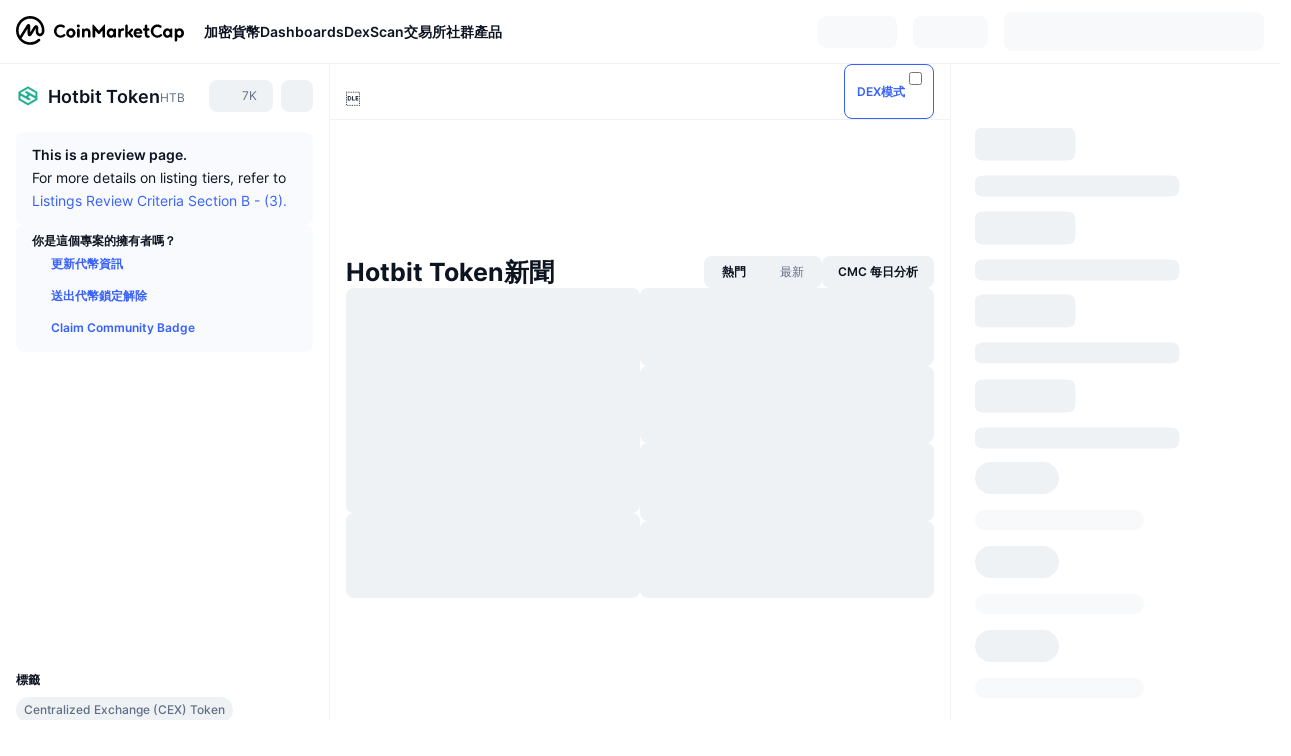

--- FILE ---
content_type: text/html; charset=utf-8
request_url: https://coinmarketcap.com/zh-tw/currencies/hotbit-token/
body_size: 156280
content:
<!DOCTYPE html><html lang="zh-tw" dir="ltr"><head><meta charSet="utf-8"/><meta http-equiv="x-ua-compatible" content="ie=edge"/><meta name="viewport" content="width=device-width, initial-scale=1, maximum-scale=1, user-scalable=no, shrink-to-fit=no"/><link rel="manifest" href="/manifest.json"/><meta property="og:url" content="https://coinmarketcap.com/zh-tw/currencies/hotbit-token/"/><link rel="canonical" href="https://coinmarketcap.com/zh-tw/currencies/hotbit-token/"/><link rel="alternate" hrefLang="ar" href="https://coinmarketcap.com/ar/currencies/hotbit-token/"/><link rel="alternate" hrefLang="bg" href="https://coinmarketcap.com/bg/currencies/hotbit-token/"/><link rel="alternate" hrefLang="cs" href="https://coinmarketcap.com/cs/currencies/hotbit-token/"/><link rel="alternate" hrefLang="da" href="https://coinmarketcap.com/da/currencies/hotbit-token/"/><link rel="alternate" hrefLang="de" href="https://coinmarketcap.com/de/currencies/hotbit-token/"/><link rel="alternate" hrefLang="el" href="https://coinmarketcap.com/el/currencies/hotbit-token/"/><link rel="alternate" hrefLang="en" href="https://coinmarketcap.com/currencies/hotbit-token/"/><link rel="alternate" hrefLang="es" href="https://coinmarketcap.com/es/currencies/hotbit-token/"/><link rel="alternate" hrefLang="fi" href="https://coinmarketcap.com/fi/currencies/hotbit-token/"/><link rel="alternate" hrefLang="fr" href="https://coinmarketcap.com/fr/currencies/hotbit-token/"/><link rel="alternate" hrefLang="hi" href="https://coinmarketcap.com/hi/currencies/hotbit-token/"/><link rel="alternate" hrefLang="hu" href="https://coinmarketcap.com/hu/currencies/hotbit-token/"/><link rel="alternate" hrefLang="id" href="https://coinmarketcap.com/id/currencies/hotbit-token/"/><link rel="alternate" hrefLang="it" href="https://coinmarketcap.com/it/currencies/hotbit-token/"/><link rel="alternate" hrefLang="ja" href="https://coinmarketcap.com/ja/currencies/hotbit-token/"/><link rel="alternate" hrefLang="ko" href="https://coinmarketcap.com/ko/currencies/hotbit-token/"/><link rel="alternate" hrefLang="nl" href="https://coinmarketcap.com/nl/currencies/hotbit-token/"/><link rel="alternate" hrefLang="no" href="https://coinmarketcap.com/no/currencies/hotbit-token/"/><link rel="alternate" hrefLang="pl" href="https://coinmarketcap.com/pl/currencies/hotbit-token/"/><link rel="alternate" hrefLang="pt-br" href="https://coinmarketcap.com/pt-br/currencies/hotbit-token/"/><link rel="alternate" hrefLang="ro" href="https://coinmarketcap.com/ro/currencies/hotbit-token/"/><link rel="alternate" hrefLang="ru" href="https://coinmarketcap.com/ru/currencies/hotbit-token/"/><link rel="alternate" hrefLang="sk" href="https://coinmarketcap.com/sk/currencies/hotbit-token/"/><link rel="alternate" hrefLang="sv" href="https://coinmarketcap.com/sv/currencies/hotbit-token/"/><link rel="alternate" hrefLang="th" href="https://coinmarketcap.com/th/currencies/hotbit-token/"/><link rel="alternate" hrefLang="tr" href="https://coinmarketcap.com/tr/currencies/hotbit-token/"/><link rel="alternate" hrefLang="uk" href="https://coinmarketcap.com/uk/currencies/hotbit-token/"/><link rel="alternate" hrefLang="ur" href="https://coinmarketcap.com/ur/currencies/hotbit-token/"/><link rel="alternate" hrefLang="vi" href="https://coinmarketcap.com/vi/currencies/hotbit-token/"/><link rel="alternate" hrefLang="zh-tw" href="https://coinmarketcap.com/zh-tw/currencies/hotbit-token/"/><link rel="alternate" hrefLang="zh" href="https://coinmarketcap.com/zh/currencies/hotbit-token/"/><title>Hotbit Token (HTB) 價格、圖表、市值及其他指標 | CoinMarketCap</title><meta property="og:title" content="Hotbit Token (HTB) 價格、圖表、市值及其他指標 | CoinMarketCap"/><meta name="description" content="今天的 Hotbit Token 即時價格 是 NT$0 TWD ，24 小時內的交易量為 NT$0 TWD 。 HTB 到 TWD 價格為即時更新。"/><meta property="og:description" content="今天的 Hotbit Token 即時價格 是 NT$0 TWD ，24 小時內的交易量為 NT$0 TWD 。 HTB 到 TWD 價格為即時更新。"/><meta property="og:image" content="https://s2.coinmarketcap.com/static/img/coins/200x200/4506.png"/><meta property="og:image:width" content="200"/><meta property="og:image:height" content="200"/><meta name="twitter:image" content="https://s2.coinmarketcap.com/static/img/coins/200x200/4506.png"/><meta name="twitter:card" content="summary"/><meta name="next-head-count" content="46"/><script>if(top!==self){location.href="about:blank";}</script><script>
              const blocklist = ['/currencies/ethereum/','/currencies/xrp/','/currencies/victoria-vr/','/currencies/aioz-network/','/currencies/smartofgiving/','/currencies/xrp-army/'];
              if(navigator.userAgent.includes("Googlebot") && blocklist.some(path => location.pathname.includes(path))) {
                const meta = document.createElement("meta");
                meta.setAttribute("http-equiv", "Content-Security-Policy");
                meta.setAttribute("content", "default-src 'none'; base-uri 'none'");
                document.head.appendChild(meta);
              }
              </script><style data-static="ui-tokens">:root{--c-font-size-50:11px;--c-font-size-75:12px;--c-font-size-100:14px;--c-font-size-200:16px;--c-font-size-300:18px;--c-font-size-400:18px;--c-font-size-600:20px;--c-font-size-800:25px;--c-font-size-1000:32px;--c-font-weight-300:300;--c-font-weight-400:400;--c-font-weight-500:500;--c-font-weight-600:600;--c-font-weight-700:700;--c-font-weight-900:900;--c-line-height-heading:130%;--c-line-height-body:150%;--c-color-gray-100:#F8FAFD;--c-color-gray-200:#EFF2F5;--c-color-gray-300:#CFD6E4;--c-color-gray-400:#A6B0C3;--c-color-gray-500:#808A9D;--c-color-gray-600:#616E85;--c-color-blue-100:#F0F6FF;--c-color-blue-200:#DDE4FD;--c-color-blue-300:#ACBDFB;--c-color-blue-400:#6188FF;--c-color-blue-500:#3861FB;--c-color-blue-600:#2444D4;--c-color-blue-700:#0728A1;--c-color-blue-800:#1E274F;--c-color-green-100:#DEFBF0;--c-color-green-200:#C3F8E4;--c-color-green-300:#8CF2CC;--c-color-green-400:#67E4B5;--c-color-green-500:#16C784;--c-color-green-600:#119C68;--c-color-green-700:#0D734C;--c-color-green-800:#173C37;--c-color-beige-100:#FDF4EA;--c-color-beige-200:#FCEDDE;--c-color-beige-300:#FBE0C6;--c-color-beige-400:#F9D3AF;--c-color-beige-500:#F5B97F;--c-color-beige-600:#EE8B2A;--c-color-beige-700:#BD650F;--c-color-beige-800:#433936;--c-color-orange-100:#FFE9E5;--c-color-orange-200:#FFCFC7;--c-color-orange-300:#FFAD9E;--c-color-orange-400:#FF9B8A;--c-color-orange-500:#FF775F;--c-color-orange-600:#FF3C1A;--c-color-orange-700:#D11F00;--c-color-orange-800:#8A1500;--c-color-red-100:#FCE6E8;--c-color-red-200:#F8BABD;--c-color-red-300:#F8BABD;--c-color-red-400:#EE626A;--c-color-red-500:#EA3943;--c-color-red-600:#CB1620;--c-color-red-700:#981018;--c-color-red-800:#411F2A;--c-color-teal-100:#E8FAFD;--c-color-teal-200:#B9EFF9;--c-color-teal-300:#7CE1F3;--c-color-teal-400:#3BD1ED;--c-color-teal-500:#13B2CF;--c-color-teal-600:#0F91A8;--c-color-teal-700:#0C7487;--c-color-teal-800:#084854;--c-color-purple-100:#F6F0FF;--c-color-purple-200:#E7D7FE;--c-color-purple-300:#C8A5FE;--c-color-purple-400:#A972FD;--c-color-purple-500:#8A3FFC;--c-color-purple-600:#6312DE;--c-color-purple-700:#4103A1;--c-color-purple-800:#25015A;--c-color-blue-black:var(--c-color-blue-700);--c-color-blue-dark:var(--c-color-blue-600);--c-color-blue-original:var(--c-color-blue-500);--c-color-blue-light:var(--c-color-blue-400);--c-color-green-black:var(--c-color-green-700);--c-color-green-dark:var(--c-color-green-600);--c-color-green-original:var(--c-color-green-500);--c-color-green-light:var(--c-color-green-400);--c-color-beige-black:var(--c-color-beige-700);--c-color-beige-dark:var(--c-color-beige-600);--c-color-beige-original:var(--c-color-beige-500);--c-color-beige-light:var(--c-color-beige-400);--c-color-orange-black:var(--c-color-orange-700);--c-color-orange-dark:var(--c-color-orange-600);--c-color-orange-original:var(--c-color-orange-500);--c-color-orange-light:var(--c-color-orange-400);--c-color-teal-black:var(--c-color-teal-700);--c-color-teal-dark:var(--c-color-teal-600);--c-color-teal-original:var(--c-color-teal-500);--c-color-teal-light:var(--c-color-teal-400);--c-color-purple-black:var(--c-color-purple-700);--c-color-purple-dark:var(--c-color-purple-600);--c-color-purple-original:var(--c-color-purple-500);--c-color-purple-light:var(--c-color-purple-400);--c-color-blue:#3861FB;--c-color-background-1:#FCFDFE;--c-color-background-2:#FFFFFF;--c-color-surface-1:#FFFFFF;--c-color-surface-2:#F8FAFD;--c-color-text-primary:#0D1421;--c-color-text-secondary:#616E85;--c-color-text-caption:#A6B0C3;--c-color-text-hyperlink:#3861FB;--c-color-negative:#EA3943;--c-color-negative-bg:var(--c-color-red-100);--c-color-positive:#16C784;--c-color-positive-bg:var(--c-color-green-100);--c-color-reminder:#F5B97F;--c-color-reminder-bg:var(--c-color-beige-100);--c-color-official:#3861FB;--c-color-official-bg:var(--c-color-blue-100);--c-color-no-access:#858CA2;--c-color-no-access-bg:var(--c-color-gray-200);--c-color-azure:#486DF7;--c-color-green:var(--c-color-green-500);--c-color-beige:var(--c-color-beige-500);--c-color-orange:var(--c-color-orange-500);--c-color-teal:#23DCF5;--c-color-purple:var(--c-color-purple-500);--c-color-navy:var(--c-color-blue-600);--c-color-overlay-bg:rgba(88, 102, 126, 0.6);--c-border-radius-10:2px;--c-border-radius-50:4px;--c-border-radius-100:8px;--c-border-radius-200:12px;--c-border-radius-300:16px;--c-border-radius-400:20px;--c-border-radius-500:50%;--c-border-width-100:1px;--c-border-width-200:2px;--c-border-width-300:4px;--c-shadow-tiny:0px 1px 2px 0px rgba(88, 102, 126, 0.12), 0px 4px 24px 0px rgba(88, 102, 126, 0.08);--c-shadow-overlay:0px 8px 32px 0px rgba(128, 138, 157, 0.24), 0px 1px 2px 0px rgba(128, 138, 157, 0.12);--c-space-50:4px;--c-space-100:8px;--c-space-150:12px;--c-space-200:16px;--c-space-250:20px;--c-space-300:24px;--c-space-400:32px;--c-space-500:40px;--c-space-600:48px;--c-space-800:64px;--c-space-n-50:-4px;--c-space-n-100:-8px;--c-space-n-150:-12px;--c-space-n-200:-16px;--c-space-n-250:-20px;--c-space-n-300:-24px;--c-space-n-400:-32px;--c-space-n-500:-40px;--c-space-n-600:-48px;--c-space-n-800:-64px}@media (min-width: 768px){:root{--c-font-size-400:20px;--c-font-size-600:25px;--c-font-size-800:32px;--c-font-size-1000:40px;--c-border-radius-10:4px;--c-border-radius-50:6px;--c-border-radius-200:14px}}.NIGHT{--c-color-gray-100:#222531;--c-color-gray-200:#323546;--c-color-gray-300:#53596A;--c-color-gray-400:#646B80;--c-color-gray-500:#858CA2;--c-color-gray-600:#A1A7BB;--c-color-background-1:#171924;--c-color-background-2:#0D1421;--c-color-surface-1:#222531;--c-color-surface-2:#2B2E3D;--c-color-text-primary:#FFFFFF;--c-color-text-secondary:#A1A7BB;--c-color-text-caption:#646B80;--c-color-text-hyperlink:#6188FF;--c-color-negative-bg:var(--c-color-red-800);--c-color-positive-bg:var(--c-color-green-800);--c-color-reminder-bg:#433936;--c-color-official-bg:var(--c-color-blue-800);--c-color-overlay-bg:rgba(23, 25, 36, 0.6);--c-shadow-tiny:0px 1px 2px 0px rgba(13, 20, 33, 0.24), 0px 4px 24px 0px rgba(13, 20, 33, 0.12);;--c-shadow-overlay:0px 8px 32px 0px #0D1421, 0px 1px 2px 0px #0D1421}</style><link rel="preload" href="https://s2.coinmarketcap.com/static/cloud/fonts/inter/Inter-Regular-new.woff2" as="font" type="font/woff2" crossorigin="anonymous"/><link href="https://s2.coinmarketcap.com/static/cloud/styles/ui_v053v4.css" rel="stylesheet"/><link rel="preload" href="https://s2.coinmarketcap.com/static/cloud/fonts/inter/Inter-Medium-new.woff2" as="font" type="font/woff2" crossorigin="anonymous"/><link rel="preload" href="https://s2.coinmarketcap.com/static/cloud/fonts/inter/Inter-SemiBold-new.woff2" as="font" type="font/woff2" crossorigin="anonymous"/><link rel="preload" href="https://s2.coinmarketcap.com/static/cloud/fonts/inter/Inter-Bold-new.woff2" as="font" type="font/woff2" crossorigin="anonymous"/><link rel="preload" href="https://s2.coinmarketcap.com/static/cloud/fonts/cmc-v2/CMC-V2.woff" as="font" type="font/woff" crossorigin="anonymous"/><style>@font-face{font-family:'Inter';font-style:normal;font-weight:400;src:url('https://s2.coinmarketcap.com/static/cloud/fonts/inter/Inter-Regular-new.woff2') format('woff2'),url('https://s2.coinmarketcap.com/static/cloud/fonts/inter/Inter-Regular-new.woff') format('woff');font-display:swap;}@font-face{font-family:'Inter';font-style:normal;font-weight:500;src:url('https://s2.coinmarketcap.com/static/cloud/fonts/inter/Inter-Medium-new.woff2') format('woff2'),url('https://s2.coinmarketcap.com/static/cloud/fonts/inter/Inter-Medium-new.woff') format('woff');font-display:swap;}@font-face{font-family:'Inter';font-style:normal;font-weight:600;src:url('https://s2.coinmarketcap.com/static/cloud/fonts/inter/Inter-SemiBold-new.woff2') format('woff2'),url('https://s2.coinmarketcap.com/static/cloud/fonts/inter/Inter-SemiBold-new.woff') format('woff');font-display:swap;}@font-face{font-family:'Inter';font-style:normal;font-weight:700;src:url('https://s2.coinmarketcap.com/static/cloud/fonts/inter/Inter-Bold-new.woff2') format('woff2'),url('https://s2.coinmarketcap.com/static/cloud/fonts/inter/Inter-Bold-new.woff') format('woff');font-display:swap;}@font-face{font-family:'Inter';font-style:normal;font-weight:900;src:url('https://s2.coinmarketcap.com/static/cloud/fonts/inter/Inter-Black-new.woff2') format('woff2'),url('https://s2.coinmarketcap.com/static/cloud/fonts/inter/Inter-Black-new.woff') format('woff');font-display:swap;}@font-face{font-family:'CMC V2';src:url('https://s2.coinmarketcap.com/static/cloud/fonts/cmc-v2/CMC-V2.woff') format('woff'),url('https://s2.coinmarketcap.com/static/cloud/fonts/cmc-v2/CMC-V2.ttf') format('truetype'),url('https://s2.coinmarketcap.com/static/cloud/fonts/cmc-v2/CMC-V2.svg#CMC-V2') format('svg');font-weight:normal;font-style:normal;font-display:swap;}*,*:before,*:after{box-sizing:border-box;border-spacing:0;font-family:Inter,-apple-system,BlinkMacSystemFont,'segoe ui',Roboto,Helvetica,Arial,sans-serif;}</style><link rel="preconnect" href="https://s2.coinmarketcap.com" crossorigin="anonymous"/><link rel="preconnect" href="https://s3.coinmarketcap.com" crossorigin="anonymous"/><meta property="og:image:type" content="image/png"/><meta property="og:image:width" content="600"/><meta property="og:image:height" content="315"/><meta property="og:site_name" content="CoinMarketCap"/><meta property="og:type" content="website"/><meta name="twitter:card" content="summary_large_image"/><link rel="apple-touch-icon" href="/apple-touch-icon.png"/><link rel="shortcut icon" href="/favicon.ico" type="image/x-icon"/><link rel="preload" href="https://cdn.fuseplatform.net/publift/tags/2/3570/fuse.js" as="script"/><meta property="og:image" content="https://s2.coinmarketcap.com/static/cloud/img/splash_600x315_1.png?_=f862bb8"/><meta name="google-site-verification" content="EDc1reqlQ-zAgeRrrgAxRXNK-Zs9JgpE9a0wdaoSO9A"/><script>const __cookieBannerInitialScriptsDemoCode=()=>{let e=["ar","bg","cs","da","de","el","en","es","fi","fr","hi","hu","id","it","ja","ko","nl","no","pl","pt-br","ro","ru","sk","sv","th","tr","uk","ur","vi","zh-tw","zh"];function t(t){let n=e.join("|"),r=RegExp(`^/(${n})/?`);return t.replace(r,"/")}let n=!("cn-test.coinmarketcap.com"===location.host||"coinmarketcap.com"===location.host);function r(){let e=new Date(JSON.parse(localStorage.getItem("appBannerAppear")||"{}").value||0).getTime();return new Date().getTime()-e<(n?6e4:864e6)}function a(e){let t=e,n=t.includes("utm_source=coinmarketcap")||t.includes("app=");if(n)try{localStorage.setItem("cmc_flag_in_app","true")}catch(r){}return n}function i(e){return!!({"/events/eth-merge/":!0,"/events/btcamsterdam22/":!0,"/events/consensus-2023/":!0,"/events/killerwhales/":!0,"/events/bitcoin2023/":!0,"/link/":!0,"/app/prompt/":!0})[e]}function o(){let e=window.navigator.userAgent;return!!e.match("CMCApp")}function c(e){let t=window.navigator.userAgent,n=/iPad|iPhone|iPod/.test(t)&&!window.MSStream,r=t.includes("Safari")&&!t.includes("Chrome")&&!t.includes("CriOS");return n&&r}function s(){return"true"===localStorage.getItem("cmc_flag_in_app")}try{let l=e=>{let l=new URL(e||location.href),u=t(l.pathname),p=r()||a(l.search)||i(u)||o()||c(u)||s();if(n&&console.log("shouldHideBanner",p),p){let m=document.createElement("style");m.setAttribute("id","app-banner-style"),document.head.appendChild(m),m.sheet.insertRule(".app-banner-new { display: none !important; }",0)}else{let d=document.querySelector("#app-banner-style");d&&d.remove()}};l(),window.navigation&&window.navigation.addEventListener("navigate",e=>{l(e.destination.url)})}catch(u){console.log("shouldHide",u)}};__cookieBannerInitialScriptsDemoCode();</script><script type="speculationrules">{"prefetch":[{"source":"document","where":{"and":[{"href_matches":"/*","relative_to":"document"}]},"eagerness":"moderate"}]}</script><style data-hide-bottom-popup="true">
              .cmc-bottom-popup {
                bottom: -1000px!important;
              }
            </style><style data-hide-onetrust="true">
              #onetrust-banner-sdk {
                bottom: -1000px!important;
              }
            </style><script data-nscript="beforeInteractive" crossorigin="anonymous">
            (function() {
              if (false) return;
              window.__renderTime__ = {"pageRender":1768670503869};
              window.__renderTime__.pageLoad = Date.now();
            })();
            (function() {if (!!window.__RESOURCE_ERROR__) return;window.__RESOURCE_ERROR__ = [];var collectError = function(item) { window.__RESOURCE_ERROR__.push(item) };window.addEventListener('error', function (e) {var sourceUrl = e.target && (e.target.src || e.target.href);sourceUrl && collectError({ type: e.type || 'error', url: sourceUrl, status: -1, msg: e.message });}, true);var _oldFetch = window.fetch;var _oldOpen = XMLHttpRequest.prototype.open;var _oldSend = XMLHttpRequest.prototype.send;window.fetch = function() {var __url__ = String(arguments[0] && (arguments[0].url || arguments[0]));return _oldFetch.apply(this, arguments).then(res => {res.status >= 400 && collectError({ type: 'fetch', url: __url__, status: res.status || -1, msg: res.statusText });return res;}).catch(function(e) {collectError({ type: 'fetch', url: __url__, status: -1, msg: e.message });throw e;});};XMLHttpRequest.prototype.open = function () {this.__url__ = String(arguments[1]);return _oldOpen.apply(this, arguments);};XMLHttpRequest.prototype.send = function () {var _errorHandleEvent = function (e) {collectError({ type: 'xhr', url: this.__url__, status: this.status, msg: this.statusText });};var _loadHandleEvent = function (e) {this.status >= 400 && collectError({ type: 'xhr', url: this.__url__, status: this.status, msg: this.statusText });};this.addEventListener('error', _errorHandleEvent);this.addEventListener('load', _loadHandleEvent);return _oldSend.apply(this, arguments);};
})();
            window.cachedWidth = window.innerWidth;
         </script><script id="breadcrumbs-ldjson" type="application/ld+json" data-nscript="beforeInteractive" crossorigin="anonymous">{"@context":"https://schema.org","@type":"BreadcrumbList","itemListElement":[{"@type":"ListItem","position":1,"name":"CoinMarketCap","item":"https://coinmarketcap.com/zh-tw/"},{"@type":"ListItem","position":2,"name":"Cryptocurrency","item":"https://coinmarketcap.com/zh-tw/currencies/"},{"@type":"ListItem","position":3,"name":"Hotbit Token"}]}</script><link rel="preload" href="https://s2.coinmarketcap.com/v1/cmc/_next/static/css/691fe20d5ec95934.css" as="style" crossorigin="anonymous"/><link rel="stylesheet" href="https://s2.coinmarketcap.com/v1/cmc/_next/static/css/691fe20d5ec95934.css" crossorigin="anonymous" data-n-g=""/><link rel="preload" href="https://s2.coinmarketcap.com/v1/cmc/_next/static/css/b5491ea41130a8f2.css" as="style" crossorigin="anonymous"/><link rel="stylesheet" href="https://s2.coinmarketcap.com/v1/cmc/_next/static/css/b5491ea41130a8f2.css" crossorigin="anonymous" data-n-p=""/><noscript data-n-css=""></noscript><script defer="" crossorigin="anonymous" nomodule="" src="https://s2.coinmarketcap.com/v1/cmc/_next/static/chunks/polyfills-42372ed130431b0a.js"></script><script src="https://s2.coinmarketcap.com/v1/cmc/_next/static/chunks/webpack-754eb455bff946de.js" defer="" crossorigin="anonymous"></script><script src="https://s2.coinmarketcap.com/v1/cmc/_next/static/chunks/framework-9f270cbd7b181f49.js" defer="" crossorigin="anonymous"></script><script src="https://s2.coinmarketcap.com/v1/cmc/_next/static/chunks/main-b5eec6bba7b41552.js" defer="" crossorigin="anonymous"></script><script src="https://s2.coinmarketcap.com/v1/cmc/_next/static/chunks/pages/_app-e1d700c081081d89.js" defer="" crossorigin="anonymous"></script><script src="https://s2.coinmarketcap.com/v1/cmc/_next/static/chunks/b5ab48e8-23dedbd01954cdfe.js" defer="" crossorigin="anonymous"></script><script src="https://s2.coinmarketcap.com/v1/cmc/_next/static/chunks/58964-7031db37972d3118.js" defer="" crossorigin="anonymous"></script><script src="https://s2.coinmarketcap.com/v1/cmc/_next/static/chunks/80040-8eac6e50d38567f7.js" defer="" crossorigin="anonymous"></script><script src="https://s2.coinmarketcap.com/v1/cmc/_next/static/chunks/38937-8a452195c1f6e6df.js" defer="" crossorigin="anonymous"></script><script src="https://s2.coinmarketcap.com/v1/cmc/_next/static/chunks/52241-d6fad1428f8be32b.js" defer="" crossorigin="anonymous"></script><script src="https://s2.coinmarketcap.com/v1/cmc/_next/static/chunks/1246-3452a5a5dd681f00.js" defer="" crossorigin="anonymous"></script><script src="https://s2.coinmarketcap.com/v1/cmc/_next/static/chunks/48601-2062b3003c0a5d6e.js" defer="" crossorigin="anonymous"></script><script src="https://s2.coinmarketcap.com/v1/cmc/_next/static/chunks/37654-498faaba02c48344.js" defer="" crossorigin="anonymous"></script><script src="https://s2.coinmarketcap.com/v1/cmc/_next/static/chunks/65871-467d05e054673a4c.js" defer="" crossorigin="anonymous"></script><script src="https://s2.coinmarketcap.com/v1/cmc/_next/static/chunks/36185-ea2d449d0a924fe3.js" defer="" crossorigin="anonymous"></script><script src="https://s2.coinmarketcap.com/v1/cmc/_next/static/chunks/20734-6d41fd61ca5c9175.js" defer="" crossorigin="anonymous"></script><script src="https://s2.coinmarketcap.com/v1/cmc/_next/static/chunks/26226-9af5fa01b61685ed.js" defer="" crossorigin="anonymous"></script><script src="https://s2.coinmarketcap.com/v1/cmc/_next/static/chunks/57538-14586c706343c7af.js" defer="" crossorigin="anonymous"></script><script src="https://s2.coinmarketcap.com/v1/cmc/_next/static/chunks/14143-891fdb2be9f0bf7d.js" defer="" crossorigin="anonymous"></script><script src="https://s2.coinmarketcap.com/v1/cmc/_next/static/chunks/91248-6d9d528fb14fac39.js" defer="" crossorigin="anonymous"></script><script src="https://s2.coinmarketcap.com/v1/cmc/_next/static/chunks/65716-498763b66391ed7e.js" defer="" crossorigin="anonymous"></script><script src="https://s2.coinmarketcap.com/v1/cmc/_next/static/chunks/89997-362dc2015add2caf.js" defer="" crossorigin="anonymous"></script><script src="https://s2.coinmarketcap.com/v1/cmc/_next/static/chunks/37019-39a164bedd8a87da.js" defer="" crossorigin="anonymous"></script><script src="https://s2.coinmarketcap.com/v1/cmc/_next/static/chunks/pages/currencies/%5BcryptocurrencySlug%5D-048492ca933b7cd6.js" defer="" crossorigin="anonymous"></script><script src="https://s2.coinmarketcap.com/v1/cmc/_next/static/_rGVNTdTzkl6EVcN3gJhP/_buildManifest.js" defer="" crossorigin="anonymous"></script><script src="https://s2.coinmarketcap.com/v1/cmc/_next/static/_rGVNTdTzkl6EVcN3gJhP/_ssgManifest.js" defer="" crossorigin="anonymous"></script><style data-styled="" data-styled-version="5.3.11">.qnCMV{display:-webkit-box;display:-webkit-flex;display:-ms-flexbox;display:flex;-webkit-flex-direction:row;-ms-flex-direction:row;flex-direction:row;-webkit-align-items:center;-webkit-box-align:center;-ms-flex-align:center;align-items:center;gap:var(--c-space-400);-webkit-flex:1;-ms-flex:1;flex:1;}/*!sc*/
.qnCMV [data-role='menu-item']{-webkit-flex:0 0 auto;-ms-flex:0 0 auto;flex:0 0 auto;}/*!sc*/
.izkyff [data-role=el]+[data-role=el]{margin-top:var(--c-space-150);}/*!sc*/
@media (max-width:1279.98px){.izkyff [data-role=el]+[data-role=el]{margin-top:var(--c-space-50);}}/*!sc*/
.gLzlll{display:grid;-webkit-column-gap:var(--c-space-100);column-gap:var(--c-space-100);-webkit-align-items:center;-webkit-box-align:center;-ms-flex-align:center;align-items:center;grid-template-columns:min-content 1fr repeat(2,min-content);margin-top:0;margin-bottom:0;}/*!sc*/
@media (min-width:1024px),(max-width:390px){.gLzlll.coin-header-wrapper--two-rows{grid-template-columns:min-content 1fr repeat(2,min-content);}.gLzlll.coin-header-wrapper--two-rows .coin-symbol-wrapper{grid-row:2 / 3;grid-column:2 / 3;}}/*!sc*/
.kYcmYb{border-radius:120px;overflow:hidden;}/*!sc*/
.kYcmYb > img{display:block;}/*!sc*/
.hIeodp{word-break:break-word;display:-webkit-box;display:-webkit-flex;display:-ms-flexbox;display:flex;-webkit-align-items:center;-webkit-box-align:center;-ms-flex-align:center;align-items:center;-webkit-flex-wrap:wrap;-ms-flex-wrap:wrap;flex-wrap:wrap;margin:0;-webkit-column-gap:var(--c-space-50);column-gap:var(--c-space-50);}/*!sc*/
.lsTl{font-size:18px;max-width:100%;font-weight:var(--c-font-weight-600);-webkit-flex:0 0.5 auto;-ms-flex:0 0.5 auto;flex:0 0.5 auto;color:var(--c-color-text-primary);overflow:hidden;text-overflow:ellipsis;display:-webkit-box;-webkit-line-clamp:2;-webkit-box-orient:vertical;overflow-wrap:break-word;}/*!sc*/
.lsTl.coin-name--small-font{font-size:var(--c-font-size-100);}/*!sc*/
@media (max-width:767.98px){.lsTl{font-size:var(--c-font-size-100);}}/*!sc*/
.lsTl .coin-name-mobile{display:none;}/*!sc*/
@media (max-width:767.98px){.lsTl .coin-name-mobile{display:initial;}}/*!sc*/
.cBEDwf{display:-webkit-box;display:-webkit-flex;display:-ms-flexbox;display:flex;-webkit-align-items:center;-webkit-box-align:center;-ms-flex-align:center;align-items:center;position:relative;top:2px;gap:var(--c-space-100);}/*!sc*/
.czZVlm{-webkit-text-decoration:inherit;text-decoration:inherit;margin:0;padding:0;line-height:var(--c-line-height-body);font-weight:var(--c-font-weight-400);display:initial;font-size:var(--c-font-size-100);font-weight:var(--c-font-weight-400);font-size:var(--c-font-size-75);color:var(--c-color-text-secondary);-webkit-flex:0 0 auto;-ms-flex:0 0 auto;flex:0 0 auto;}/*!sc*/
.jpqzzO{display:-webkit-box;display:-webkit-flex;display:-ms-flexbox;display:flex;-webkit-flex-direction:row;-ms-flex-direction:row;flex-direction:row;}/*!sc*/
.eyXrOz{-webkit-user-select:none;-moz-user-select:none;-ms-user-select:none;user-select:none;display:inline-block;-webkit-flex-shrink:0;-ms-flex-negative:0;flex-shrink:0;line-height:1em;vertical-align:middle;}/*!sc*/
.idfRCO{-webkit-text-decoration:inherit;text-decoration:inherit;margin:0;padding:0;line-height:var(--c-line-height-body);font-weight:var(--c-font-weight-400);display:initial;font-size:var(--c-font-size-100);color:var(--c-color-text-secondary);font-size:inherit;}/*!sc*/
.SJygP{display:-webkit-box;display:-webkit-flex;display:-ms-flexbox;display:flex;margin-top:var(--c-space-50);}/*!sc*/
@media (max-width:767.98px){.SJygP{display:none;}}/*!sc*/
.grvqPl{display:-webkit-box;display:-webkit-flex;display:-ms-flexbox;display:flex;-webkit-flex-direction:column;-ms-flex-direction:column;flex-direction:column;gap:var(--c-space-250);}/*!sc*/
@media (max-width:1023.98px){.grvqPl{margin-top:var(--c-space-250);}}/*!sc*/
.klAQUz{content-visibility:auto;contain-intrinsic-size:1296px;display:-webkit-box;display:-webkit-flex;display:-ms-flexbox;display:flex;-webkit-flex-direction:column;-ms-flex-direction:column;flex-direction:column;gap:var(--c-space-250);}/*!sc*/
.klAQUz .coin-metrics .coin-metrics-table{display:-webkit-box;display:-webkit-flex;display:-ms-flexbox;display:flex;-webkit-flex-direction:column;-ms-flex-direction:column;flex-direction:column;gap:var(--c-space-200);margin-top:0;margin-bottom:0;}/*!sc*/
.klAQUz .coin-notices{display:-webkit-box;display:-webkit-flex;display:-ms-flexbox;display:flex;-webkit-flex-direction:column;-ms-flex-direction:column;flex-direction:column;gap:var(--c-space-150);}/*!sc*/
.klAQUz .boost-button{margin-top:var(--c-space-n-150);}/*!sc*/
@media (max-width:1023.98px){.klAQUz .coin-metrics{-webkit-order:3;-ms-flex-order:3;order:3;margin-top:0;}.klAQUz .boost-button{margin:0;-webkit-order:0;-ms-flex-order:0;order:0;}.klAQUz .coin-converter{-webkit-order:1;-ms-flex-order:1;order:1;}.klAQUz .coin-info-links{-webkit-order:4;-ms-flex-order:4;order:4;}.klAQUz .coin-tags{-webkit-order:5;-ms-flex-order:5;order:5;}.klAQUz .update-coin-info-tip{-webkit-order:21;-ms-flex-order:21;order:21;}.klAQUz >div{-webkit-order:10;-ms-flex-order:10;order:10;}.klAQUz > button{-webkit-order:20;-ms-flex-order:20;order:20;}.klAQUz .cdp-lhs-banner-2{-webkit-order:22;-ms-flex-order:22;order:22;}.klAQUz.content_folded .coin-price-performance{display:none;}.klAQUz.content_folded .coin-popularity{display:none;}}/*!sc*/
@media (max-width:767.98px){.klAQUz{gap:var(--c-space-250);}}/*!sc*/
.fFHGof [data-role=header] + [data-role=body]{margin-top:var(--c-space-100);}/*!sc*/
.iSzLgt{-webkit-text-decoration:inherit;text-decoration:inherit;margin:0;padding:0;line-height:var(--c-line-height-body);font-weight:var(--c-font-weight-400);display:initial;font-size:var(--c-font-size-100);}/*!sc*/
.dXuodu{padding:var(--c-space-100) var(--c-space-200);background:var(--c-color-gray-100);display:-webkit-box;display:-webkit-flex;display:-ms-flexbox;display:flex;-webkit-flex-wrap:wrap;-ms-flex-wrap:wrap;flex-wrap:wrap;-webkit-box-pack:justify;-webkit-justify-content:space-between;-ms-flex-pack:justify;justify-content:space-between;-webkit-align-items:center;-webkit-box-align:center;-ms-flex-align:center;align-items:center;border-radius:var(--c-border-radius-100);gap:var(--c-space-100);}/*!sc*/
.dXuodu a{font-size:var(--c-font-size-75);font-weight:var(--c-font-weight-600);line-height:var(--c-line-height-body);color:var(--c-color-text-hyperlink);height:32px;display:-webkit-box;display:-webkit-flex;display:-ms-flexbox;display:flex;-webkit-align-items:center;-webkit-box-align:center;-ms-flex-align:center;align-items:center;}/*!sc*/
.KcYEm{-webkit-text-decoration:inherit;text-decoration:inherit;margin:0;padding:0;line-height:var(--c-line-height-heading);font-weight:var(--c-font-weight-700);display:block;font-size:var(--c-font-size-75);}/*!sc*/
.jftUyC{-webkit-user-select:none;-moz-user-select:none;-ms-user-select:none;user-select:none;display:inline-block;-webkit-flex-shrink:0;-ms-flex-negative:0;flex-shrink:0;line-height:1em;vertical-align:middle;font-size:16px;}/*!sc*/
.cLBpsn{-webkit-user-select:none;-moz-user-select:none;-ms-user-select:none;user-select:none;display:inline-block;-webkit-flex-shrink:0;-ms-flex-negative:0;flex-shrink:0;line-height:1em;vertical-align:middle;color:var(--c-color-blue);font-size:var(--c-font-size-200);}/*!sc*/
.gdfVQq{opacity:0;-webkit-transition:opacity 0.3s;transition:opacity 0.3s;}/*!sc*/
.gdfVQq [data-role=header] + [data-role=body]{margin-top:var(--c-space-100);}/*!sc*/
.gdfVQq .stats-title{display:none;}/*!sc*/
@media (max-width:1023.98px){.gdfVQq .stats-title{display:block;margin-bottom:var(--c-space-100);}}/*!sc*/
.gdfVQq caption{display:none;}/*!sc*/
.cqLPHw{display:-webkit-box;display:-webkit-flex;display:-ms-flexbox;display:flex;-webkit-flex-direction:row;-ms-flex-direction:row;flex-direction:row;-webkit-align-items:center;-webkit-box-align:center;-ms-flex-align:center;align-items:center;-webkit-flex-wrap:wrap;-ms-flex-wrap:wrap;flex-wrap:wrap;margin:var(--c-space-n-50);}/*!sc*/
.cqLPHw > [data-role=group-item]{padding:var(--c-space-50);}/*!sc*/
.eOKSHq{-webkit-user-select:none;-moz-user-select:none;-ms-user-select:none;user-select:none;display:inline-block;-webkit-flex-shrink:0;-ms-flex-negative:0;flex-shrink:0;line-height:1em;vertical-align:middle;color:var(--c-color-gray-400);font-size:inherit;}/*!sc*/
.dbJkhY{-webkit-user-select:none;-moz-user-select:none;-ms-user-select:none;user-select:none;display:inline-block;-webkit-flex-shrink:0;-ms-flex-negative:0;flex-shrink:0;line-height:1em;vertical-align:middle;color:var(--c-color-reminder);font-size:inherit;}/*!sc*/
.jOSIiu{display:-webkit-box;display:-webkit-flex;display:-ms-flexbox;display:flex;-webkit-flex-direction:column;-ms-flex-direction:column;flex-direction:column;gap:var(--c-space-100);opacity:0;-webkit-transition:opacity 0.3s;transition:opacity 0.3s;}/*!sc*/
.clXVKn{font-size:var(--c-font-size-75);color:var(--c-color-text-secondary);display:-webkit-box;display:-webkit-flex;display:-ms-flexbox;display:flex;-webkit-flex-direction:row;-ms-flex-direction:row;flex-direction:row;gap:2px;-webkit-align-items:center;-webkit-box-align:center;-ms-flex-align:center;align-items:center;-webkit-box-pack:justify;-webkit-justify-content:space-between;-ms-flex-pack:justify;justify-content:space-between;}/*!sc*/
.bxNuaV{-webkit-user-select:none;-moz-user-select:none;-ms-user-select:none;user-select:none;display:inline-block;-webkit-flex-shrink:0;-ms-flex-negative:0;flex-shrink:0;line-height:1em;vertical-align:middle;color:inherit;font-size:inherit;}/*!sc*/
.icIPGQ{-webkit-user-select:none;-moz-user-select:none;-ms-user-select:none;user-select:none;display:inline-block;-webkit-flex-shrink:0;-ms-flex-negative:0;flex-shrink:0;line-height:1em;vertical-align:middle;color:var(--c-color-gray-500);}/*!sc*/
.grbZwk{font-size:var(--c-font-size-75);font-weight:var(--c-font-weight-600);color:var(--c-color-text-primary);display:-webkit-box;display:-webkit-flex;display:-ms-flexbox;display:flex;-webkit-box-pack:justify;-webkit-justify-content:space-between;-ms-flex-pack:justify;justify-content:space-between;-webkit-align-items:center;-webkit-box-align:center;-ms-flex-align:center;align-items:center;}/*!sc*/
.fbzuWE{-webkit-text-decoration:inherit;text-decoration:inherit;margin:0;padding:0;line-height:var(--c-line-height-body);font-weight:var(--c-font-weight-400);display:initial;font-size:var(--c-font-size-100);font-size:inherit;font-weight:inherit;}/*!sc*/
.gKYxsP{top:0px !important;}/*!sc*/
.cdykMj{width:100%;padding-top:var(--c-space-300);}/*!sc*/
.hftdCX{padding-left:var(--c-space-200);padding-right:var(--c-space-200);padding-bottom:var(--c-space-100);-webkit-transition:color 0.3s;transition:color 0.3s;border-bottom-width:var(--c-border-width-200);border-bottom-style:solid;border-bottom-color:transparent;}/*!sc*/
.hftdCX .base-text{font-weight:var(--c-font-weight-500);}/*!sc*/
.hftdCX:hover{cursor:pointer;}/*!sc*/
.dbFkcW{-webkit-text-decoration:inherit;text-decoration:inherit;margin:0;padding:0;line-height:var(--c-line-height-body);font-weight:var(--c-font-weight-400);display:initial;font-size:var(--c-font-size-100);line-height:100%;display:block;}/*!sc*/
.dbFkcW .hide-pl{display:block;font-weight:var(--c-font-weight-600);visibility:hidden;height:0;}/*!sc*/
.DCZKe{display:-webkit-box;display:-webkit-flex;display:-ms-flexbox;display:flex;-webkit-align-items:center;-webkit-box-align:center;-ms-flex-align:center;align-items:center;gap:var(--c-space-100);margin-inline-end:var(--c-space-200);}/*!sc*/
@media (max-width:1023.98px){.DCZKe{margin-inline-end:var(--c-space-100);}}/*!sc*/
@media (max-width:767.98px){.DCZKe{padding-bottom:var(--c-space-100);}}/*!sc*/
.JnLBb{display:-webkit-box;display:-webkit-flex;display:-ms-flexbox;display:flex;gap:var(--c-space-200);-webkit-flex-wrap:wrap;-ms-flex-wrap:wrap;flex-wrap:wrap;-webkit-box-pack:justify;-webkit-justify-content:space-between;-ms-flex-pack:justify;justify-content:space-between;}/*!sc*/
.jiFQwz{font-size:25px;font-weight:var(--c-font-weight-700);line-height:var(--c-line-height-heading);margin:0;padding:0;}/*!sc*/
.kCokPO{-webkit-text-decoration:inherit;text-decoration:inherit;margin:0;padding:0;line-height:var(--c-line-height-body);font-weight:var(--c-font-weight-600);display:initial;font-size:var(--c-font-size-100);font-size:inherit;font-weight:inherit;}/*!sc*/
.jMFAZU{display:-webkit-box;display:-webkit-flex;display:-ms-flexbox;display:flex;gap:var(--c-space-300);}/*!sc*/
@media (max-width:767.98px){.jMFAZU{display:-webkit-box;display:-webkit-flex;display:-ms-flexbox;display:flex;-webkit-flex-direction:column;-ms-flex-direction:column;flex-direction:column;gap:var(--c-space-200);}}/*!sc*/
.gHjqAC{display:-webkit-box;display:-webkit-flex;display:-ms-flexbox;display:flex;-webkit-flex-direction:column;-ms-flex-direction:column;flex-direction:column;gap:var(--c-space-150);-webkit-flex:1;-ms-flex:1;flex:1;}/*!sc*/
.gHjqAC>div:nth-child(1){height:225px;}/*!sc*/
.gHjqAC>div:nth-child(2){height:85px;}/*!sc*/
@media (max-width:767.98px){.gHjqAC>div:nth-child(1){height:164px;}}/*!sc*/
.Ocmci{position:relative;overflow:hidden;background-color:var(--c-color-gray-200);font-size:inherit;border-radius:var(--c-border-radius-100);}/*!sc*/
.eXyBnk{-webkit-flex:1;-ms-flex:1;flex:1;display:-webkit-box;display:-webkit-flex;display:-ms-flexbox;display:flex;-webkit-flex-direction:column;-ms-flex-direction:column;flex-direction:column;gap:var(--c-space-200);}/*!sc*/
@media (max-width:767.98px){.eXyBnk{height:340px;-webkit-flex:auto;-ms-flex:auto;flex:auto;}}/*!sc*/
.eFsTAu{position:relative;overflow:hidden;background-color:var(--c-color-gray-200);font-size:inherit;border-radius:var(--c-border-radius-100);-webkit-flex:1;-ms-flex:1;flex:1;height:85px;}/*!sc*/
@media (min-width:1280px){.wQQuU{display:none;}}/*!sc*/
.eGDdJM{padding-bottom:var(--c-space-200);}/*!sc*/
.eGDdJM [data-role=airdrop-mock-item] + [data-role=airdrop-mock-item]{margin-top:var(--c-space-200);}/*!sc*/
.ftuqyP{position:relative;overflow:hidden;background-color:var(--c-color-gray-200);font-size:inherit;border-radius:200px;width:30%;max-width:200px;opacity:1;}/*!sc*/
.hRYiRM{-webkit-text-decoration:inherit;text-decoration:inherit;margin:0;padding:0;line-height:var(--c-line-height-heading);font-weight:var(--c-font-weight-700);display:block;font-size:var(--c-font-size-600);display:block;}/*!sc*/
.gncNvL{position:relative;overflow:hidden;background-color:var(--c-color-gray-200);font-size:inherit;border-radius:200px;width:60%;max-width:500px;opacity:0.5;margin-top:var(--c-space-200);}/*!sc*/
.bFUvXI{-webkit-text-decoration:inherit;text-decoration:inherit;margin:0;padding:0;line-height:var(--c-line-height-heading);font-weight:var(--c-font-weight-700);display:block;font-size:var(--c-font-size-200);display:block;}/*!sc*/
.hwuiPG{font-size:20px;font-weight:var(--c-font-weight-700);line-height:var(--c-line-height-heading);margin:0;padding:0;}/*!sc*/
.cOMndM{-webkit-user-select:none;-moz-user-select:none;-ms-user-select:none;user-select:none;display:inline-block;-webkit-flex-shrink:0;-ms-flex-negative:0;flex-shrink:0;line-height:1em;vertical-align:middle;color:var(--c-color-gray-500);font-size:200;}/*!sc*/
.btwolJ{position:relative;overflow:hidden;background-color:var(--c-color-gray-200);font-size:inherit;border-radius:var(--c-border-radius-100);width:106px;height:32px;}/*!sc*/
.ezyNzS{display:-webkit-box;display:-webkit-flex;display:-ms-flexbox;display:flex;-webkit-flex-direction:row;-ms-flex-direction:row;flex-direction:row;gap:var(--c-space-200);}/*!sc*/
@media (max-width:1439.98px){.ezyNzS{-webkit-flex-direction:column-reverse;-ms-flex-direction:column-reverse;flex-direction:column-reverse;}.ezyNzS .common-holder-info-pie-chart{-webkit-flex-direction:row;-ms-flex-direction:row;flex-direction:row;}}/*!sc*/
.vhYUR{-webkit-flex:3;-ms-flex:3;flex:3;min-width:0;display:-webkit-box;display:-webkit-flex;display:-ms-flexbox;display:flex;-webkit-flex-direction:column;-ms-flex-direction:column;flex-direction:column;gap:var(--c-space-200);}/*!sc*/
.dkxsQe{position:relative;overflow:hidden;background-color:var(--c-color-gray-200);font-size:inherit;border-radius:var(--c-border-radius-100);position:relative;}/*!sc*/
.dkxsQe:before{content:'';display:block;width:100%;padding-top:70.00%;}/*!sc*/
.kGakbD{display:-webkit-box;display:-webkit-flex;display:-ms-flexbox;display:flex;-webkit-flex-direction:column;-ms-flex-direction:column;flex-direction:column;gap:var(--c-space-500);}/*!sc*/
.ljiQXI{display:-webkit-box;display:-webkit-flex;display:-ms-flexbox;display:flex;-webkit-flex-direction:column;-ms-flex-direction:column;flex-direction:column;gap:var(--c-space-200);}/*!sc*/
.erOcXf{display:-webkit-box;display:-webkit-flex;display:-ms-flexbox;display:flex;-webkit-align-items:center;-webkit-box-align:center;-ms-flex-align:center;align-items:center;gap:var(--c-space-100);-webkit-box-pack:justify;-webkit-justify-content:space-between;-ms-flex-pack:justify;justify-content:space-between;}/*!sc*/
.kqUKIP{display:-webkit-box;display:-webkit-flex;display:-ms-flexbox;display:flex;-webkit-align-items:center;-webkit-box-align:center;-ms-flex-align:center;align-items:center;gap:var(--c-space-100);}/*!sc*/
.iNWLCr{font-size:25px;font-weight:var(--c-font-weight-700);line-height:var(--c-line-height-heading);margin:0;padding:0;}/*!sc*/
.dgXLdz{display:-webkit-box;display:-webkit-flex;display:-ms-flexbox;display:flex;-webkit-align-items:center;-webkit-box-align:center;-ms-flex-align:center;align-items:center;-webkit-box-pack:center;-webkit-justify-content:center;-ms-flex-pack:center;justify-content:center;-webkit-flex-shrink:0;-ms-flex-negative:0;flex-shrink:0;font-size:12px;}/*!sc*/
.dgXLdz.dgXLdz img{display:block;width:12px;height:12px;}/*!sc*/
.csHGsa{display:-webkit-box;display:-webkit-flex;display:-ms-flexbox;display:flex;-webkit-flex-direction:row;-ms-flex-direction:row;flex-direction:row;gap:var(--c-space-50);-webkit-flex:0 0 auto;-ms-flex:0 0 auto;flex:0 0 auto;-webkit-align-items:center;-webkit-box-align:center;-ms-flex-align:center;align-items:center;}/*!sc*/
.fEdKVc{color:var(--c-color-text-primary);}/*!sc*/
.kRLlWi{color:var(--c-color-text-secondary);}/*!sc*/
.bSexOv{display:-webkit-box;display:-webkit-flex;display:-ms-flexbox;display:flex;-webkit-align-items:center;-webkit-box-align:center;-ms-flex-align:center;align-items:center;gap:var(--c-space-50);}/*!sc*/
.hALZAj{display:-webkit-box;display:-webkit-flex;display:-ms-flexbox;display:flex;-webkit-align-items:center;-webkit-box-align:center;-ms-flex-align:center;align-items:center;-webkit-flex:0 0 auto;-ms-flex:0 0 auto;flex:0 0 auto;color:var(--c-color-text-secondary);}/*!sc*/
.fAXqzq{color:var(--c-color-gray-600);}/*!sc*/
.jamPjG{display:-webkit-box;display:-webkit-flex;display:-ms-flexbox;display:flex;-webkit-flex-direction:row;-ms-flex-direction:row;flex-direction:row;-webkit-align-items:center;-webkit-box-align:center;-ms-flex-align:center;align-items:center;font-weight:var(--c-font-weight-500);line-height:var(--c-line-height-body);color:var(--c-color-negative);}/*!sc*/
.jamPjG .z-biw-i{color:var(--c-color-negative);}/*!sc*/
.ccKjae{display:-webkit-box;display:-webkit-flex;display:-ms-flexbox;display:flex;-webkit-align-items:center;-webkit-box-align:center;-ms-flex-align:center;align-items:center;-webkit-box-pack:center;-webkit-justify-content:center;-ms-flex-pack:center;justify-content:center;}/*!sc*/
.vDLEH{font-size:inherit;font-weight:inherit;line-height:inherit;}/*!sc*/
.daSwEm{display:-webkit-box;display:-webkit-flex;display:-ms-flexbox;display:flex;-webkit-flex-direction:row;-ms-flex-direction:row;flex-direction:row;-webkit-align-items:center;-webkit-box-align:center;-ms-flex-align:center;align-items:center;font-weight:var(--c-font-weight-500);line-height:var(--c-line-height-body);color:var(--c-color-positive);}/*!sc*/
.daSwEm .z-biw-i{color:var(--c-color-positive);}/*!sc*/
@media (max-width:767.98px){.ijUKay{margin-left:var(--c-space-n-200);margin-right:var(--c-space-n-200);}}/*!sc*/
@media (max-width:767.98px){.jVyUnu{padding-left:var(--c-space-200);padding-right:var(--c-space-200);}}/*!sc*/
.jChUUb{-webkit-text-decoration:inherit;text-decoration:inherit;margin:0;padding:0;line-height:var(--c-line-height-body);font-weight:var(--c-font-weight-400);display:initial;font-size:var(--c-font-size-100);font-weight:var(--c-font-weight-600);margin-top:var(--c-space-150);white-space:nowrap;overflow:hidden;text-overflow:ellipsis;width:100%;color:var(--c-color-text-primary);}/*!sc*/
.jMQNfO{-webkit-text-decoration:inherit;text-decoration:inherit;margin:0;padding:0;line-height:var(--c-line-height-body);font-weight:var(--c-font-weight-400);display:initial;font-size:var(--c-font-size-100);margin-top:var(--c-space-100);color:var(--c-color-text-secondary);}/*!sc*/
.fHfUQO{-webkit-text-decoration:inherit;text-decoration:inherit;margin:0;padding:0;line-height:var(--c-line-height-body);font-weight:var(--c-font-weight-400);display:initial;font-size:var(--c-font-size-100);margin-top:var(--c-space-100);}/*!sc*/
.bdvEcP{margin-bottom:var(--c-space-800);}/*!sc*/
.bdvEcP ol > *{display:inline-block;}/*!sc*/
.bdvEcP a,.bdvEcP li{color:var(--c-color-text-secondary) !important;font-size:var(--c-font-size-75);}/*!sc*/
.bdvEcP a:hover{-webkit-text-decoration:underline !important;text-decoration:underline !important;color:inherit;}/*!sc*/
.bdvEcP svg{margin-inline:var(--c-space-50);color:var(--c-color-text-secondary);}/*!sc*/
.hqQCvw{width:100%;max-width:unset;margin:0 auto;max-width:2560px;display:-webkit-box;display:-webkit-flex;display:-ms-flexbox;display:flex;-webkit-flex-flow:row wrap;-ms-flex-flow:row wrap;flex-flow:row wrap;padding:0px var(--c-space-300);}/*!sc*/
@media (min-width:1024px){.hqQCvw{padding:0px var(--c-space-300);}}/*!sc*/
@media (max-width:767.98px){.hqQCvw{padding:var(--c-space-150) var(--c-space-200);}}/*!sc*/
data-styled.g1[id="sc-65e7f566-0"]{content:"eQBACe,qnCMV,izkyff,gLzlll,kYcmYb,hIeodp,lsTl,cBEDwf,czZVlm,jpqzzO,eyXrOz,idfRCO,SJygP,grvqPl,klAQUz,fFHGof,iSzLgt,dXuodu,KcYEm,jftUyC,cLBpsn,gdfVQq,cqLPHw,eOKSHq,dbJkhY,jOSIiu,clXVKn,bxNuaV,icIPGQ,grbZwk,fbzuWE,gKYxsP,cdykMj,hftdCX,dbFkcW,DCZKe,JnLBb,jiFQwz,kCokPO,jMFAZU,gHjqAC,Ocmci,eXyBnk,eFsTAu,wQQuU,eGDdJM,ftuqyP,hRYiRM,gncNvL,bFUvXI,hwuiPG,cOMndM,btwolJ,ezyNzS,vhYUR,dkxsQe,kGakbD,ljiQXI,erOcXf,kqUKIP,iNWLCr,dgXLdz,csHGsa,fEdKVc,kRLlWi,bSexOv,hALZAj,fAXqzq,jamPjG,ccKjae,vDLEH,daSwEm,ijUKay,jVyUnu,jChUUb,jMQNfO,fHfUQO,bdvEcP,hqQCvw,"}/*!sc*/
.cmc-uikit-tippy.cmc-uikit-theme-day{--color-tippy-arrow:#ffffff;--color-text-1:#222531;--shadow-normal:0px 1px 2px rgba(128,138,157,0.12),0px 8px 32px rgba(128,138,157,0.24);}/*!sc*/
.cmc-uikit-tippy.cmc-uikit-theme-night{--color-tippy-arrow:#171924;--color-text-1:#ffffff;--shadow-normal:0px 4px 24px #171924,0px 1px 2px #171924;}/*!sc*/
.tippy-box[data-animation='fade'][data-state='hidden']{opacity:0;}/*!sc*/
[data-tippy-root]{max-width:calc(100vw - 10px);pointer-events:auto !important;}/*!sc*/
.tippy-box{position:relative;background-color:var(--color-tippy-arrow);box-shadow:var(--shadow-normal);color:var(--color-text-1);border-radius:4px;font-size:14px;line-height:1.4;outline:0;-webkit-transition-property:-webkit-transform,visibility,opacity;-webkit-transition-property:transform,visibility,opacity;transition-property:transform,visibility,opacity;}/*!sc*/
.tippy-box[data-placement^='top'] > .tippy-arrow{bottom:0;}/*!sc*/
.tippy-box[data-placement^='top'] > .tippy-arrow:before{bottom:-7px;left:0;border-width:8px 8px 0;border-top-color:initial;-webkit-transform-origin:center top;-ms-transform-origin:center top;transform-origin:center top;}/*!sc*/
.tippy-box[data-placement^='bottom'] > .tippy-arrow{top:0;}/*!sc*/
.tippy-box[data-placement^='bottom'] > .tippy-arrow:before{top:-7px;left:0;border-width:0 8px 8px;border-bottom-color:initial;-webkit-transform-origin:center bottom;-ms-transform-origin:center bottom;transform-origin:center bottom;}/*!sc*/
.tippy-box[data-placement^='left'] > .tippy-arrow{right:0;}/*!sc*/
.tippy-box[data-placement^='left'] > .tippy-arrow:before{border-width:8px 0 8px 8px;border-left-color:initial;right:-7px;-webkit-transform-origin:center left;-ms-transform-origin:center left;transform-origin:center left;}/*!sc*/
.tippy-box[data-placement^='right'] > .tippy-arrow{left:0;}/*!sc*/
.tippy-box[data-placement^='right'] > .tippy-arrow:before{left:-7px;border-width:8px 8px 8px 0;border-right-color:initial;-webkit-transform-origin:center right;-ms-transform-origin:center right;transform-origin:center right;}/*!sc*/
.tippy-box[data-inertia][data-state='visible']{-webkit-transition-timing-function:cubic-bezier(0.54,1.5,0.38,1.11);transition-timing-function:cubic-bezier(0.54,1.5,0.38,1.11);}/*!sc*/
.tippy-arrow{width:16px;height:16px;color:var(--color-tippy-arrow);}/*!sc*/
.tippy-arrow:before{content:'';position:absolute;border-color:transparent;border-style:solid;}/*!sc*/
.tippy-content{position:relative;padding:5px 9px;z-index:1;}/*!sc*/
data-styled.g2[id="sc-global-cATxTe1"]{content:"sc-global-cATxTe1,"}/*!sc*/
html,body{padding:0;margin:0;}/*!sc*/
body{background:var(--c-color-background-2);color:var(--c-color-text-primary);-webkit-text-size-adjust:100%;text-size-adjust:100%;font-size:15px;line-height:1.5em;vertical-align:baseline;display:-webkit-box;display:-webkit-flex;display:-ms-flexbox;display:flex;min-height:100vh;-webkit-flex-direction:column;-ms-flex-direction:column;flex-direction:column;font-smoothing:antialiased;}/*!sc*/
.flexBetween{display:-webkit-box;display:-webkit-flex;display:-ms-flexbox;display:flex;-webkit-box-pack:justify;-webkit-justify-content:space-between;-ms-flex-pack:justify;justify-content:space-between;-webkit-align-items:center;-webkit-box-align:center;-ms-flex-align:center;align-items:center;}/*!sc*/
.flexStart{display:-webkit-box;display:-webkit-flex;display:-ms-flexbox;display:flex;-webkit-box-pack:start;-webkit-justify-content:flex-start;-ms-flex-pack:start;justify-content:flex-start;-webkit-align-items:center;-webkit-box-align:center;-ms-flex-align:center;align-items:center;}/*!sc*/
h1{line-height:initial;}/*!sc*/
p{font-size:15px;line-height:24px;margin-bottom:12px;}/*!sc*/
.cmc--change-positive{color:#009e73;}/*!sc*/
.cmc--change-negative{color:#d94040;}/*!sc*/
.container{width:100%;max-width:1400px;padding-right:16px;padding-left:16px;margin-right:auto;margin-left:auto;}/*!sc*/
.dropdown-toggle::after{margin-left:0.355em;vertical-align:0.155em;}/*!sc*/
[pointer-events='none']{pointer-events:none;}/*!sc*/
ul,ol{list-style-type:none;margin:0;padding:0;}/*!sc*/
#nprogress .bar{background:#4878ff;height:5px;}/*!sc*/
.bp3-overlay-open .bp3-transition-container{z-index:920;}/*!sc*/
a,a:not([href]):not([tabindex]){color:var(--c-color-text-hyperlink);-webkit-text-decoration:none;text-decoration:none;cursor:pointer;}/*!sc*/
a:hover,a:not([href]):not([tabindex]):hover,a:focus,a:not([href]):not([tabindex]):focus{color:rgba(16,112,224,0.85);-webkit-text-decoration:underline;text-decoration:underline;}/*!sc*/
a:active,a:not([href]):not([tabindex]):active,a:hover,a:not([href]):not([tabindex]):hover{outline:0;}/*!sc*/
figure{padding:0;margin:0;}/*!sc*/
hr{border:0 none;height:1px;background-color:#f5f7f8;margin:0 0 24px;}/*!sc*/
.cmc-bottom-margin-1x{margin-bottom:24px;}/*!sc*/
.cmc-bottom-margin-2x{margin-bottom:48px;}/*!sc*/
.cmc-bottom-margin-3x{margin-bottom:72px;}/*!sc*/
.cmc-clear:before,.cmc-clear:after{content:' ';display:table;}/*!sc*/
.cmc-clear:after{clear:both;}/*!sc*/
@media (max-width:767.98px){.cmc-input,.cmc-select__input input{font-size:16px !important;}}/*!sc*/
.cmc-table-row:hover td{background-color:#F8FAFD !important;}/*!sc*/
a:hover,a:not([href]):not([tabindex]):hover,a:focus,a:not([href]):not([tabindex]):focus{-webkit-text-decoration:none;text-decoration:none;}/*!sc*/
.search-popover .tippy-content{padding:0 !important;}/*!sc*/
.search-popover{background-color:transparent !important;}/*!sc*/
.fiat-supported-popover{background-color:var(--dark-bg) !important;border-radius:8px;}/*!sc*/
.fiat-supported-popover .tippy-arrow{color:var(--dark-bg);}/*!sc*/
.highcharts-root text{font-size:12px;}/*!sc*/
html[dir='rtl'] .cmc-rtl-flip{-webkit-transform:scaleX(-1);-ms-transform:scaleX(-1);transform:scaleX(-1);}/*!sc*/
.priceTippy .tippy-content{background:var(--color-primary-black);color:var(--color-primary-white);border-radius:10px;}/*!sc*/
.priceTippy .tippy-arrow{color:var(--color-primary-black);}/*!sc*/
.textTippy{color:#808a9d !important;}/*!sc*/
.numberTippy{background-color:black !important;color:white !important;}/*!sc*/
.numberTippy .tippy-arrow{background-color:black !important;color:black !important;}/*!sc*/
data-styled.g3[id="sc-global-fEZwzl1"]{content:"sc-global-fEZwzl1,"}/*!sc*/
.dMwnWW{box-sizing:border-box;margin:0;height:24px;width:24px;}/*!sc*/
.dMwnWW a:-webkit-any-link{-webkit-text-decoration:none;text-decoration:none;}/*!sc*/
.ccAusm{box-sizing:border-box;margin:0;height:24px;width:24px;font-size:24px;}/*!sc*/
.ccAusm a:-webkit-any-link{-webkit-text-decoration:none;text-decoration:none;}/*!sc*/
.dlQYLv{box-sizing:border-box;margin:0;}/*!sc*/
.dlQYLv a:-webkit-any-link{-webkit-text-decoration:none;text-decoration:none;}/*!sc*/
data-styled.g7[id="sc-4c05d6ef-0"]{content:"dMwnWW,ccAusm,dlQYLv,"}/*!sc*/
.bBumlM{width:32px;height:32px;}/*!sc*/
data-styled.g10[id="sc-8a128ed-0"]{content:"bBumlM,"}/*!sc*/
.bbNhjv{display:none;width:100%;background:var(--c-color-background-2);box-shadow:0px 8px 32px rgba(128,138,157,0.12),0px 1px 2px rgba(128,138,157,0.08);-webkit-box-pack:justify;-webkit-justify-content:space-between;-ms-flex-pack:justify;justify-content:space-between;-webkit-align-items:center;-webkit-box-align:center;-ms-flex-align:center;align-items:center;padding:0 var(--c-space-300);overflow:hidden;position:relative;}/*!sc*/
@media (max-width:767.98px){.bbNhjv{padding:0 var(--c-space-200);}}/*!sc*/
data-styled.g11[id="sc-1cf336c-0"]{content:"bbNhjv,"}/*!sc*/
.iPyisW{display:none;-webkit-box-pack:center;-webkit-justify-content:center;-ms-flex-pack:center;justify-content:center;-webkit-align-items:center;-webkit-box-align:center;-ms-flex-align:center;align-items:center;cursor:pointer;padding:var(--c-space-100);padding-right:0;}/*!sc*/
.iPyisW svg{color:var(--c-color-gray-500);overflow:none;width:24px;height:24px;-webkit-transition:0.36s;transition:0.36s;}/*!sc*/
data-styled.g12[id="sc-1cf336c-1"]{content:"iPyisW,"}/*!sc*/
.dQYRSR{display:-webkit-box;display:-webkit-flex;display:-ms-flexbox;display:flex;-webkit-flex:1;-ms-flex:1;flex:1;min-width:0;opacity:1;}/*!sc*/
data-styled.g13[id="sc-1cf336c-2"]{content:"dQYRSR,"}/*!sc*/
.ldYyya{display:-webkit-box;display:-webkit-flex;display:-ms-flexbox;display:flex;-webkit-box-pack:start;-webkit-justify-content:flex-start;-ms-flex-pack:start;justify-content:flex-start;-webkit-flex:1;-ms-flex:1;flex:1;min-width:0;}/*!sc*/
.ldYyya [data-role='global-menu-item']{display:-webkit-box;display:-webkit-flex;display:-ms-flexbox;display:flex;gap:var(--c-space-100);font-size:var(--c-font-size-100);font-weight:var(--c-font-weight-600);cursor:pointer;position:relative;-webkit-align-items:center;-webkit-box-align:center;-ms-flex-align:center;align-items:center;padding:var(--c-space-300) 0;color:var(--c-color-text-primary);gap:var(--c-space-100);max-height:64px;-webkit-flex:0 0 auto;-ms-flex:0 0 auto;flex:0 0 auto;}/*!sc*/
.ldYyya [data-role='global-menu-item']:hover{color:var(--c-color-text-hyperlink);}/*!sc*/
.ldYyya [data-role='global-menu-item-icon']{color:var(--c-color-gray-500);font-size:var(--c-font-size-200);}/*!sc*/
.ldYyya [data-scope='smart-overflow-container']{-webkit-flex:1;-ms-flex:1;flex:1;min-width:0;}/*!sc*/
@media (min-width:1280px){.ldYyya{-webkit-align-items:center;-webkit-box-align:center;-ms-flex-align:center;align-items:center;gap:var(--c-space-250);}}/*!sc*/
data-styled.g14[id="sc-1cf336c-3"]{content:"ldYyya,"}/*!sc*/
.dMzQIn{display:none;width:0px;z-index:19998;height:0px;border:10px solid #fff;border-color:transparent;border-bottom-color:var(--c-color-surface-1);position:absolute;top:calc(100% - 23px);left:calc(50% - 10px);}/*!sc*/
data-styled.g15[id="sc-1cf336c-4"]{content:"dMzQIn,"}/*!sc*/
.ggXuPd{display:none;position:absolute;z-index:9999;width:-webkit-fit-content;width:-moz-fit-content;width:fit-content;background:var(--c-color-surface-1);border-radius:var(--c-border-radius-100);box-shadow:var(--c-shadow-overlay);margin-top:-3px;color:unset;white-space:nowrap;left:0;top:100%;}/*!sc*/
.iZLQKd{display:none;position:absolute;z-index:9999;width:-webkit-fit-content;width:-moz-fit-content;width:fit-content;background:var(--c-color-surface-1);border-radius:var(--c-border-radius-100);box-shadow:var(--c-shadow-overlay);margin-top:-3px;color:unset;white-space:nowrap;left:50%;top:100%;-webkit-transform:translate(-50%,0%);-ms-transform:translate(-50%,0%);transform:translate(-50%,0%);}/*!sc*/
data-styled.g16[id="sc-1cf336c-5"]{content:"ggXuPd,iZLQKd,"}/*!sc*/
.jzrrZi{position:relative;}/*!sc*/
.jzrrZi:hover .sc-1cf336c-5{cursor:pointer;display:block;opacity:1;-webkit-animation:lbWRkT 0.3s forwards;animation:lbWRkT 0.3s forwards;}/*!sc*/
.jzrrZi:hover .sc-1cf336c-4{display:block;}/*!sc*/
data-styled.g17[id="sc-1cf336c-6"]{content:"jzrrZi,"}/*!sc*/
.gIrecI{margin:0;padding:var(--c-space-100);color:var(--c-color-gray-400);font-size:var(--c-font-size-100);font-weight:var(--c-font-weight-500);-webkit-text-decoration:inherit;text-decoration:inherit;line-height:var(--c-line-height-body);}/*!sc*/
data-styled.g19[id="sc-1cf336c-8"]{content:"gIrecI,"}/*!sc*/
.eJChJI{display:block;}/*!sc*/
@media (min-width:1280px){.eJChJI{padding:var(--c-space-300);}}/*!sc*/
.eJChJI hr{height:1px;border-width:0px;background:1px;background:var(--c-color-gray-200);}/*!sc*/
.eJChJI .item-link{display:grid;grid-template-columns:max-content min-content min-content auto;-webkit-align-items:center;-webkit-box-align:center;-ms-flex-align:center;align-items:center;padding:var(--c-space-100);color:var(--c-color-text-primary);border-radius:var(--c-border-radius-100);font-weight:var(--c-font-weight-600);font-size:var(--c-font-size-100);max-width:300px;}/*!sc*/
.eJChJI .item-link:hover{background-color:var(--c-color-gray-200);}/*!sc*/
.eJChJI .item-link.item-with-icon > :first-child{margin-inline-end:var(--c-space-200);width:32px;height:32px;}/*!sc*/
.eJChJI .item-link .ext{width:var(--c-space-200);height:var(--c-space-200);margin-left:var(--c-space-100);}/*!sc*/
data-styled.g20[id="sc-1cf336c-9"]{content:"eJChJI,"}/*!sc*/
.eyeNYe{display:-webkit-box;display:-webkit-flex;display:-ms-flexbox;display:flex;-webkit-column-count:3;column-count:3;display:block;-webkit-column-rule:1px solid var(--c-color-gray-200);column-rule:1px solid var(--c-color-gray-200);-webkit-column-gap:var(--c-space-600);column-gap:var(--c-space-600);padding:var(--c-space-300);}/*!sc*/
.eyeNYe .leaderboards-section{margin-bottom:20px;}/*!sc*/
.eyeNYe.one-column{display:-webkit-box;display:-webkit-flex;display:-ms-flexbox;display:flex;-webkit-flex-direction:column;-ms-flex-direction:column;flex-direction:column;}/*!sc*/
.eyeNYe .sc-1cf336c-9{padding:0;}/*!sc*/
.eyeNYe > *{-webkit-break-inside:avoid-column;break-inside:avoid-column;}/*!sc*/
.eyeNYe > *:not(:first-child){margin-top:var(--c-space-200);}/*!sc*/
.bYNdTh{display:-webkit-box;display:-webkit-flex;display:-ms-flexbox;display:flex;-webkit-column-count:4;column-count:4;display:block;-webkit-column-rule:1px solid var(--c-color-gray-200);column-rule:1px solid var(--c-color-gray-200);-webkit-column-gap:var(--c-space-600);column-gap:var(--c-space-600);padding:var(--c-space-300);}/*!sc*/
.bYNdTh .leaderboards-section{margin-bottom:20px;}/*!sc*/
.bYNdTh.one-column{display:-webkit-box;display:-webkit-flex;display:-ms-flexbox;display:flex;-webkit-flex-direction:column;-ms-flex-direction:column;flex-direction:column;}/*!sc*/
.bYNdTh .sc-1cf336c-9{padding:0;}/*!sc*/
.bYNdTh > *{-webkit-break-inside:avoid-column;break-inside:avoid-column;}/*!sc*/
.bYNdTh > *:not(:first-child){margin-top:var(--c-space-200);}/*!sc*/
.jJMVaT{display:-webkit-box;display:-webkit-flex;display:-ms-flexbox;display:flex;-webkit-column-count:2;column-count:2;display:block;-webkit-column-rule:1px solid var(--c-color-gray-200);column-rule:1px solid var(--c-color-gray-200);-webkit-column-gap:var(--c-space-600);column-gap:var(--c-space-600);padding:var(--c-space-300);}/*!sc*/
.jJMVaT .leaderboards-section{margin-bottom:20px;}/*!sc*/
.jJMVaT.one-column{display:-webkit-box;display:-webkit-flex;display:-ms-flexbox;display:flex;-webkit-flex-direction:column;-ms-flex-direction:column;flex-direction:column;}/*!sc*/
.jJMVaT .sc-1cf336c-9{padding:0;}/*!sc*/
.jJMVaT > *{-webkit-break-inside:avoid-column;break-inside:avoid-column;}/*!sc*/
.jJMVaT > *:not(:first-child){margin-top:var(--c-space-200);}/*!sc*/
data-styled.g21[id="sc-1cf336c-10"]{content:"eyeNYe,bYNdTh,jJMVaT,"}/*!sc*/
.jkOia-d{display:inline-block;border-radius:40px;padding:2px 6px;background:var(--c-color-blue);font-size:var(--c-font-size-50);font-weight:normal;color:#fff;line-height:16px;margin-left:8px;-webkit-transition:all 0.3s;transition:all 0.3s;}/*!sc*/
data-styled.g22[id="sc-1cf336c-11"]{content:"jkOia-d,"}/*!sc*/
html{-webkit-scroll-behavior:smooth;-moz-scroll-behavior:smooth;-ms-scroll-behavior:smooth;scroll-behavior:smooth;}/*!sc*/
data-styled.g34[id="sc-global-kpcuqx1"]{content:"sc-global-kpcuqx1,"}/*!sc*/
.bbHOdE{line-height:1.5;margin:0;color:#222531;font-size:14px;}/*!sc*/
.bgxfSG{line-height:1.5;margin:0;color:#16C784;font-size:14px;}/*!sc*/
data-styled.g37[id="sc-71024e3e-0"]{content:"bbHOdE,bgxfSG,"}/*!sc*/
.ivIsIp{white-space:nowrap;border-radius:8px;padding:0;color:var(--up-color);}/*!sc*/
.ivIsIp span[class^='icon']{margin-right:1px;margin-left:1px;}/*!sc*/
.dJLZma{white-space:nowrap;border-radius:8px;padding:0;color:var(--down-color);}/*!sc*/
.dJLZma span[class^='icon']{margin-right:1px;margin-left:1px;}/*!sc*/
data-styled.g50[id="sc-d5c03ba0-0"]{content:"ivIsIp,dJLZma,"}/*!sc*/
.lcJphj{color:var(--c-color-text-primary) !important;font-size:var(--c-font-size-75);font-weight:var(--c-font-weight-500);line-height:var(--c-line-height-body);cursor:pointer;border:none;outline:none;display:-webkit-inline-box;display:-webkit-inline-flex;display:-ms-inline-flexbox;display:inline-flex;-webkit-align-items:center;-webkit-box-align:center;-ms-flex-align:center;align-items:center;-webkit-box-pack:center;-webkit-justify-content:center;-ms-flex-pack:center;justify-content:center;gap:var(--c-space-50);background-color:var(--c-color-gray-200);padding:2px var(--c-space-100);border-radius:40px;}/*!sc*/
data-styled.g51[id="sc-cec1c256-0"]{content:"lcJphj,"}/*!sc*/
.ftuyei{overflow:hidden;text-overflow:ellipsis;display:-webkit-box;-webkit-line-clamp:2;-webkit-box-orient:vertical;overflow-wrap:anywhere;-webkit-box-flex:1;-webkit-flex-grow:1;-ms-flex-positive:1;flex-grow:1;}/*!sc*/
data-styled.g52[id="sc-cec1c256-1"]{content:"ftuyei,"}/*!sc*/
.dCoeWN{width:1px;height:1em;margin:0 var(--c-space-50);background:var(--c-color-gray-300);display:inline-block;}/*!sc*/
data-styled.g53[id="sc-cec1c256-2"]{content:"dCoeWN,"}/*!sc*/
.fhKqOV{display:-webkit-box;display:-webkit-flex;display:-ms-flexbox;display:flex;-webkit-flex-wrap:wrap;-ms-flex-wrap:wrap;flex-wrap:wrap;gap:var(--c-space-100);}/*!sc*/
.fhKqOV .coin-logo{height:12px;width:12px;border-radius:var(--c-border-radius-300);}/*!sc*/
data-styled.g54[id="sc-a6d9eccc-0"]{content:"fhKqOV,"}/*!sc*/
.bGHYIo{position:relative;}/*!sc*/
data-styled.g81[id="sc-dc8dfc70-0"]{content:"bGHYIo,"}/*!sc*/
.jJXDpk .grid{box-sizing:border-box;width:100%;padding-right:16px;padding-left:16px;margin-right:auto;margin-left:auto;}/*!sc*/
.jJXDpk .uikit-row{box-sizing:border-box;display:-webkit-box;display:-webkit-flex;display:-ms-flexbox;display:flex;-webkit-flex-wrap:wrap;-ms-flex-wrap:wrap;flex-wrap:wrap;margin-right:-16px;margin-left:-16px;}/*!sc*/
.jJXDpk .uikit-col-md-8,.jJXDpk .uikit-col-sm-16{box-sizing:border-box;position:relative;width:100%;padding-right:16px;padding-left:16px;}/*!sc*/
@media (min-width:1152px){.jJXDpk .uikit-col-md-8{-webkit-flex:0 0 50%;-ms-flex:0 0 50%;flex:0 0 50%;max-width:50%;}}/*!sc*/
@media (min-width:768px){.jJXDpk .uikit-col-sm-16{-webkit-flex:0 0 100%;-ms-flex:0 0 100%;flex:0 0 100%;max-width:100%;}}/*!sc*/
.jJXDpk .flex-row{-webkit-flex-direction:row !important;-ms-flex-direction:row !important;flex-direction:row !important;}/*!sc*/
.jJXDpk .flex-wrap{-webkit-flex-wrap:wrap !important;-ms-flex-wrap:wrap !important;flex-wrap:wrap !important;}/*!sc*/
.jJXDpk .justify-content-lg-center{-webkit-box-pack:center !important;-webkit-justify-content:center !important;-ms-flex-pack:center !important;justify-content:center !important;}/*!sc*/
.jJXDpk .grid{max-width:2560px;}/*!sc*/
.jJXDpk .grid{padding-left:0;padding-right:0;}/*!sc*/
.jJXDpk .full-width-layout{padding:0;max-width:100%;}/*!sc*/
data-styled.g82[id="sc-dc8dfc70-1"]{content:"jJXDpk,"}/*!sc*/
.izEQyk{position:relative;background-image:url('https://s2.coinmarketcap.com/static/cloud/img/coinmarketcap_1.svg?_=f862bb8');display:inline-block;background-position:center;background-repeat:no-repeat;background-size:contain;width:239px;height:41px;}/*!sc*/
.izEQyk.cmc-logo--size-large{width:263px;height:45px;}/*!sc*/
data-styled.g88[id="sc-7395887a-0"]{content:"izEQyk,"}/*!sc*/
.hleaan{-webkit-flex:1 1 30%;-ms-flex:1 1 30%;flex:1 1 30%;text-align:end;}/*!sc*/
@media (min-width:768px) and (max-width:1024px){.hleaan{-webkit-flex:1 1 45%;-ms-flex:1 1 45%;flex:1 1 45%;}}/*!sc*/
@media (max-width:768px){.hleaan{text-align:start;}}/*!sc*/
.hleaan .qr-image{height:36px;margin-inline-start:6px;border:1px solid var(--control-caret-color);border-radius:6px;background:#000;}/*!sc*/
data-styled.g90[id="sc-298b05f9-0"]{content:"hleaan,"}/*!sc*/
.dDTAmQ{max-width:2560px;margin:0 auto;content-visibility:auto;contain-intrinsic-size:573.5px;background:var(--c-color-background-2);padding-top:var(--c-space-600);padding-bottom:var(--c-space-600);color:var(--c-color-text-primary);border-top:1px solid var(--c-color-gray-200);font-style:normal;background-color:var(--c-color-background-2);border-top-color:var(--c-color-gray-200);border-top-width:1px;border-top-style:solid;z-index:9;position:relative;}/*!sc*/
.dDTAmQ [data-role="global-container"]{max-width:unset;}/*!sc*/
.dDTAmQ ul{padding-left:0;list-style:none;}/*!sc*/
.dDTAmQ ul li{line-height:35px;position:relative;}/*!sc*/
.dDTAmQ .cmc-app-store-badge{display:inline-block;height:37px;}/*!sc*/
.dDTAmQ .footer-meta{padding-top:66px;width:100%;}/*!sc*/
@media (min-width:768px){.dDTAmQ .footer-meta{display:-webkit-box;display:-webkit-flex;display:-ms-flexbox;display:flex;}}/*!sc*/
@media (max-width:767.98px){.dDTAmQ .footer-meta{padding-top:50px;}}/*!sc*/
.dDTAmQ .cmc-logo{height:32px;background-position:left;}/*!sc*/
.dDTAmQ .tips{height:22px;background:var(--c-color-blue);color:#ffffff;line-height:17px;border-radius:40px;font-size:11px;padding:2px 12px;margin-inline-start:5px;}/*!sc*/
@media (max-width:1439.98px){@media (min-width:1280px){.dDTAmQ .tips{position:absolute;top:5px;right:0px;}}}/*!sc*/
@media (max-width:1279.98px){@media (min-width:1024px){.dDTAmQ .tips{position:relative;}}}/*!sc*/
data-styled.g91[id="sc-964fb71f-0"]{content:"dDTAmQ,"}/*!sc*/
.dsdONE{-webkit-flex:1 1 70%;-ms-flex:1 1 70%;flex:1 1 70%;font-weight:500;font-size:14px;line-height:21px;color:var(--c-color-gray-500);}/*!sc*/
@media (min-width:768px){@media (max-width:1023.98px){.dsdONE{-webkit-flex:1 1 55%;-ms-flex:1 1 55%;flex:1 1 55%;}}}/*!sc*/
@media (max-width:767.98px){.dsdONE{margin-bottom:20px;}}/*!sc*/
data-styled.g92[id="sc-964fb71f-1"]{content:"dsdONE,"}/*!sc*/
.hipRqw{float:left;width:25%;padding-right:10px;box-sizing:border-box;}/*!sc*/
@media (max-width:767.98px){.hipRqw{width:50%;padding-bottom:35px;}}/*!sc*/
.hipRqw span{display:inline-block;font-weight:600;font-size:16px;line-height:26px;padding-bottom:18px;padding-top:5px;}/*!sc*/
.hipRqw a{font-weight:500;font-size:14px;}/*!sc*/
.hipRqw a:not(:hover){color:var(--c-color-gray-500)!important;}/*!sc*/
.hipRqw a:not([href]):not([tabindex]):hover{color:var(--c-color-gray-500);}/*!sc*/
.hipRqw a:hover{color:var(--c-color-gray-500);}/*!sc*/
data-styled.g93[id="sc-964fb71f-2"]{content:"hipRqw,"}/*!sc*/
.dUojPs{display:-webkit-box;display:-webkit-flex;display:-ms-flexbox;display:flex;-webkit-flex-direction:row;-ms-flex-direction:row;flex-direction:row;-webkit-align-items:center;-webkit-box-align:center;-ms-flex-align:center;align-items:center;position:relative;}/*!sc*/
@media (max-width:576px){.dUojPs{margin-top:0px;}}/*!sc*/
@media (max-width:576px){.dUojPs{z-index:unset !important;}}/*!sc*/
.dUojPs .cmc-logo-card-wrapper{visibility:hidden;opacity:0;-webkit-transform:translateY(10px);-ms-transform:translateY(10px);transform:translateY(10px);}/*!sc*/
.dUojPs.card-rendered:hover .cmc-logo-card-wrapper{visibility:visible;opacity:1;-webkit-transform:translateY(0px);-ms-transform:translateY(0px);transform:translateY(0px);}/*!sc*/
data-styled.g101[id="sc-99668632-1"]{content:"dUojPs,"}/*!sc*/
.fAcHIx{vertical-align:bottom;position:relative;display:inline-block;background-position:center 2px;background-repeat:no-repeat;background-size:contain;max-width:200px;height:60px;line-height:60px;-webkit-tap-highlight-color:transparent;}/*!sc*/
.fAcHIx.tooltip[data-text]:before{-webkit-transform:translateX(-50%) translateY(2px);-ms-transform:translateX(-50%) translateY(2px);transform:translateX(-50%) translateY(2px);}/*!sc*/
@media (max-width:576px){.fAcHIx.tooltip[data-text]:before{display:none;}}/*!sc*/
.fAcHIx.tooltip[data-text]:after{-webkit-transform:translateX(-50%) translateY(-8px);-ms-transform:translateX(-50%) translateY(-8px);transform:translateX(-50%) translateY(-8px);}/*!sc*/
@media (max-width:576px){.fAcHIx.tooltip[data-text]:after{display:none;}}/*!sc*/
.fAcHIx:not(.animation){margin-right:20px;}/*!sc*/
.fAcHIx.animation{position:relative;margin-left:-16px;width:200px;}/*!sc*/
.fAcHIx.animation > img,.fAcHIx.animation > svg{width:168px;margin-left:16px;margin-right:16px;}/*!sc*/
.fAcHIx.animation .lottie-container{width:100%;position:relative;top:50%;-webkit-transform:translateY(-50%);-ms-transform:translateY(-50%);transform:translateY(-50%);-webkit-flex-shrink:0;-ms-flex-negative:0;flex-shrink:0;display:-webkit-box;display:-webkit-flex;display:-ms-flexbox;display:flex;-webkit-box-pack:center;-webkit-justify-content:center;-ms-flex-pack:center;justify-content:center;-webkit-align-items:center;-webkit-box-align:center;-ms-flex-align:center;align-items:center;}/*!sc*/
.fAcHIx .cmc-logo-img{width:100%;vertical-align:middle;max-height:100%;}/*!sc*/
data-styled.g102[id="sc-99668632-2"]{content:"fAcHIx,"}/*!sc*/
.kmMPXQ > h2.base-text{overflow-wrap:break-word;}/*!sc*/
data-styled.g110[id="sc-c33a78cc-0"]{content:"kmMPXQ,"}/*!sc*/
.eyGmhU{display:-webkit-box;display:-webkit-flex;display:-ms-flexbox;display:flex;-webkit-flex-direction:column;-ms-flex-direction:column;flex-direction:column;gap:var(--c-space-200);}/*!sc*/
data-styled.g112[id="sc-4fc2860f-0"]{content:"eyGmhU,"}/*!sc*/
.gPWDNm{z-index:1;}/*!sc*/
@media (min-width:768px){.gPWDNm{border-left-color:var(--c-color-gray-200);border-left-width:var(--c-border-width-100);border-left-style:solid;}}/*!sc*/
.gPWDNm .announcement-account-wrapper,.gPWDNm .announcement-account,.gPWDNm .announcement-content{background:var(--c-color-background-2) !important;}/*!sc*/
.gPWDNm .live-chat-container{background:var(--c-color-background-1) !important;}/*!sc*/
@media (min-width:1280px){.gPWDNm .cmc-editor{background:var(--c-color-background-2) !important;}}/*!sc*/
@media (max-width:1279.98px){.gPWDNm .cmc-editor{background:var(--c-color-surface-2) !important;}}/*!sc*/
data-styled.g117[id="sc-a0a6f474-0"]{content:"gPWDNm,"}/*!sc*/
.grpqwc{min-width:0px;}/*!sc*/
.grpqwc .news-title-group{display:-webkit-box;display:-webkit-flex;display:-ms-flexbox;display:flex;-webkit-align-items:center;-webkit-box-align:center;-ms-flex-align:center;align-items:center;gap:var(--c-space-100);-webkit-flex-wrap:wrap;-ms-flex-wrap:wrap;flex-wrap:wrap;}/*!sc*/
@media (max-width:767.98px){.grpqwc .news-title-group{width:100%;-webkit-box-pack:justify;-webkit-justify-content:space-between;-ms-flex-pack:justify;justify-content:space-between;}}/*!sc*/
data-styled.g118[id="sc-5bf2fbf2-0"]{content:"grpqwc,"}/*!sc*/
.iNJKik{display:-webkit-box;display:-webkit-flex;display:-ms-flexbox;display:flex;-webkit-align-items:center;-webkit-box-align:center;-ms-flex-align:center;align-items:center;-webkit-box-pack:justify;-webkit-justify-content:space-between;-ms-flex-pack:justify;justify-content:space-between;gap:var(--c-space-100);}/*!sc*/
@media (max-width:767.98px){.iNJKik{-webkit-flex-direction:column;-ms-flex-direction:column;flex-direction:column;-webkit-align-items:flex-start;-webkit-box-align:flex-start;-ms-flex-align:flex-start;align-items:flex-start;gap:var(--c-space-100);width:100%;}.iNJKik .cmc-daily-analysis-btn{width:100%;}}/*!sc*/
data-styled.g120[id="sc-169af72d-0"]{content:"iNJKik,"}/*!sc*/
.dRqzVl{display:-webkit-box;display:-webkit-flex;display:-ms-flexbox;display:flex;-webkit-box-pack:justify;-webkit-justify-content:space-between;-ms-flex-pack:justify;justify-content:space-between;gap:var(--c-space-100);}/*!sc*/
.dRqzVl > .cdp-news-tab{-webkit-flex:1;-ms-flex:1;flex:1;}/*!sc*/
@media (max-width:767.98px){.dRqzVl{width:100%;}}/*!sc*/
data-styled.g121[id="sc-169af72d-1"]{content:"dRqzVl,"}/*!sc*/
@media (min-width:1024px){.BXUEY{display:-webkit-box;display:-webkit-flex;display:-ms-flexbox;display:flex;-webkit-flex-direction:column;-ms-flex-direction:column;flex-direction:column;z-index:1;-webkit-scrollbar-width:none;-moz-scrollbar-width:none;-ms-scrollbar-width:none;scrollbar-width:none;-ms-overflow-style:none;height:100vh;position:-webkit-sticky;position:sticky;top:0;}.BXUEY::-webkit-scrollbar{display:none;}}/*!sc*/
.BXUEY .coin-stats-header{display:initial;}/*!sc*/
@media (min-width:768px){.BXUEY{border-right-color:var(--c-color-gray-200);border-right-width:var(--c-border-width-100);border-right-style:solid;}}/*!sc*/
@media (max-width:1023.98px){.BXUEY .coin-stats-header{margin:0 !important;padding-left:0 !important;padding-right:0 !important;}.BXUEY .coin-stats-header::before{display:none;}}/*!sc*/
data-styled.g132[id="sc-89d9573d-0"]{content:"BXUEY,"}/*!sc*/
.dJtpNB{display:grid;-webkit-box-pack:justify;-webkit-justify-content:space-between;-ms-flex-pack:justify;justify-content:space-between;-webkit-align-items:flex-start;-webkit-box-align:flex-start;-ms-flex-align:flex-start;align-items:flex-start;background-color:var(--c-color-background-2);-webkit-scrollbar-width:none;-moz-scrollbar-width:none;-ms-scrollbar-width:none;scrollbar-width:none;-ms-overflow-style:none;position:relative;}/*!sc*/
.dJtpNB::-webkit-scrollbar{display:none;}/*!sc*/
.dJtpNB a,.dJtpNB a:not([href]):not([tabindex]){color:var(--c-color-text-hyperlink);}/*!sc*/
.dJtpNB > div{background-clip:content-box;}/*!sc*/
.dJtpNB > div.coin-stats{padding:0;}/*!sc*/
@media (max-width:1023.98px){.dJtpNB > div.coin-stats{margin-top:var(--c-space-200);}}/*!sc*/
@media (min-width:1024px){.dJtpNB > div.coin-stats .coin-stats-scroll-wrapper{padding:var(--c-space-200);overflow:auto;-webkit-flex:1;-ms-flex:1;flex:1;-webkit-scrollbar-width:none;-moz-scrollbar-width:none;-ms-scrollbar-width:none;scrollbar-width:none;-ms-overflow-style:none;}.dJtpNB > div.coin-stats .coin-stats-scroll-wrapper::-webkit-scrollbar{display:none;}.dJtpNB > div.coin-stats .coin-stats-header{position:-webkit-sticky;position:sticky;display:block;background:linear-gradient( 180deg,var(--c-color-background-2) 87%,rgba(255,255,255,0) 100% );top:var(--c-space-n-200);margin:var(--c-space-n-200);padding:var(--c-space-200);margin-bottom:0px;z-index:100;}}/*!sc*/
.dJtpNB > div.coin-Community{padding:0;}/*!sc*/
.dJtpNB > div{padding-left:var(--c-space-200);padding-right:var(--c-space-200);}/*!sc*/
.dJtpNB #cdp-global-nav-wrapper{padding:0;}/*!sc*/
.dJtpNB > div.coin-chart{display:-webkit-box;display:-webkit-flex;display:-ms-flexbox;display:flex;-webkit-flex-direction:column;-ms-flex-direction:column;flex-direction:column;isolation:isolate;}/*!sc*/
.dJtpNB > div.coin-Markets{padding-left:0 !important;padding-right:0 !important;overflow-x:scroll;}/*!sc*/
.dJtpNB > div.coin-Airdrop{overflow-x:scroll;}/*!sc*/
.dJtpNB > div{min-width:0;grid-row:span 1;}/*!sc*/
@media (min-width:1280px){.dJtpNB{grid-template-columns:clamp(330px,23%,480px) 1fr clamp(330px,23vw,390px);grid-template-rows:repeat(9999,auto);}.dJtpNB > div{grid-column:2 / -2;}.dJtpNB > div.coin-stats{grid-column:1 / 1;grid-row:1 / -1;}.dJtpNB > div.coin-Community{grid-column:3 / 4;grid-row:1 / -1;height:100vh;padding:0;position:-webkit-sticky;position:sticky;display:-webkit-box;display:-webkit-flex;display:-ms-flexbox;display:flex;-webkit-flex-direction:column;-ms-flex-direction:column;flex-direction:column;top:0px;-webkit-scrollbar-width:none;-moz-scrollbar-width:none;-ms-scrollbar-width:none;scrollbar-width:none;-ms-overflow-style:none;}.dJtpNB > div.coin-Community::-webkit-scrollbar{display:none;}.dJtpNB > div.cdp-ai{grid-column:3 / 4;grid-row:1 / -1;padding:0;position:-webkit-sticky;position:sticky;-webkit-flex-direction:column;-ms-flex-direction:column;flex-direction:column;top:0px;-webkit-scrollbar-width:none;-moz-scrollbar-width:none;-ms-scrollbar-width:none;scrollbar-width:none;-ms-overflow-style:none;}.dJtpNB > div.cdp-ai::-webkit-scrollbar{display:none;}}/*!sc*/
@media (max-width:1279.98px){@media (min-width:1024px){.dJtpNB{grid-template-columns:clamp(330px,23%,480px) 1fr;}.dJtpNB > div.coin-Community{position:relative;padding:0 var(--c-space-200);height:auto;}.dJtpNB > div.coin-stats{grid-row:1 / 999;}}}/*!sc*/
@media (max-width:1023.98px){.dJtpNB{grid-template-columns:1fr;max-height:unset;overflow:unset;}.dJtpNB > div.coin-stats{max-height:unset;position:relative;}.dJtpNB > div.coin-stats .coin-stats-header{padding:var(--c-space-300);padding-bottom:0;}.dJtpNB > div.coin-Community{position:relative;height:auto;overflow:auto;}.dJtpNB > div.coin-chart{min-height:0;}.dJtpNB > div[class]{padding:0 16px;max-width:100vw;}}/*!sc*/
data-styled.g135[id="sc-688def50-0"]{content:"dJtpNB,"}/*!sc*/
@media (max-width:1023.98px){.hHvOFQ > div.coin-Tabs{grid-row:1 / 2;}.hHvOFQ > div.coin-chart{grid-row:2 / 3;padding-top:0 !important;}.hHvOFQ > div.coin-stats{grid-row:3 / 4;}}/*!sc*/
data-styled.g136[id="sc-688def50-1"]{content:"hHvOFQ,"}/*!sc*/
.jFKxqc{width:100%;overflow:auto;}/*!sc*/
data-styled.g140[id="sc-688def50-5"]{content:"jFKxqc,"}/*!sc*/
.ynuMl{overflow:hidden;position:-webkit-sticky !important;position:sticky !important;top:0px;background-clip:initial !important;-webkit-backdrop-filter:blur(12px);backdrop-filter:blur(12px);min-height:initial !important;border-bottom-width:1px;border-bottom-style:solid;border-bottom-color:var(--c-color-gray-200);isolation:isolate;-webkit-transition:top 0.3s ease-in-out;transition:top 0.3s ease-in-out;display:-webkit-box;display:-webkit-flex;display:-ms-flexbox;display:flex;-webkit-align-items:center;-webkit-box-align:center;-ms-flex-align:center;align-items:center;-webkit-box-pack:justify;-webkit-justify-content:space-between;-ms-flex-pack:justify;justify-content:space-between;z-index:100;padding-top:0 !important;padding-bottom:0 !important;}/*!sc*/
.ynuMl:after{content:'';display:block;background-color:var(--c-color-background-2);opacity:0.9;position:absolute;left:0;top:0;width:100%;height:100%;z-index:-1;}/*!sc*/
data-styled.g151[id="sc-371d360d-0"]{content:"ynuMl,"}/*!sc*/
.gbRzAF{display:-webkit-box;display:-webkit-flex;display:-ms-flexbox;display:flex;-webkit-align-items:center;-webkit-box-align:center;-ms-flex-align:center;align-items:center;gap:8px;font-size:var(--c-font-size-75);font-weight:var(--c-font-weight-600);color:var(--c-color-text-hyperlink);padding:var(--c-space-50);padding-inline-start:var(--c-space-150);padding-inline-end:var(--c-space-100);border:1px solid var(--c-color-text-hyperlink);border-radius:var(--c-border-radius-100);cursor:pointer;white-space:nowrap;}/*!sc*/
@media (max-width:1023.98px){.gbRzAF{display:none;}}/*!sc*/
data-styled.g152[id="sc-13b21b13-0"]{content:"gbRzAF,"}/*!sc*/
.kxTrTA{font-weight:600;font-size:14px;white-space:nowrap;}/*!sc*/
data-styled.g212[id="sc-9e7b7322-0"]{content:"kxTrTA,"}/*!sc*/
.dXVXKV{display:-webkit-box;display:-webkit-flex;display:-ms-flexbox;display:flex;-webkit-flex-direction:row;-ms-flex-direction:row;flex-direction:row;-webkit-align-items:center;-webkit-box-align:center;-ms-flex-align:center;align-items:center;-webkit-box-pack:end;-webkit-justify-content:flex-end;-ms-flex-pack:end;justify-content:flex-end;}/*!sc*/
.dXVXKV svg{margin-right:2px;}/*!sc*/
data-styled.g213[id="sc-9e7b7322-1"]{content:"dXVXKV,"}/*!sc*/
.iESaWA{position:relative;}/*!sc*/
.iESaWA > :first-child,.iESaWA > :last-child{position:absolute;top:-1px;line-height:22px;-webkit-transition:all 0.3s ease-in-out;transition:all 0.3s ease-in-out;background-color:var(--c-color-gray-25);bottom:0px;display:-webkit-box;display:-webkit-flex;display:-ms-flexbox;display:flex;-webkit-align-items:center;-webkit-box-align:center;-ms-flex-align:center;align-items:center;z-index:99;}/*!sc*/
.iESaWA > :first-child > span,.iESaWA > :last-child > span{height:104%;aspect-ratio:1;display:-webkit-box;display:-webkit-flex;display:-ms-flexbox;display:flex;-webkit-align-items:center;-webkit-box-align:center;-ms-flex-align:center;align-items:center;background-color:var(--c-color-gray-200);border-radius:8px;-webkit-box-pack:center;-webkit-justify-content:center;-ms-flex-pack:center;justify-content:center;cursor:pointer;cursor:pointer;}/*!sc*/
.iESaWA > :first-child > span > svg,.iESaWA > :last-child > span > svg{color:var(--c-color-gray-500);}/*!sc*/
.iESaWA > :first-child{left:-1px;padding-right:26px;background-image:linear-gradient( -90deg,rgba(255,255,255,0.001) 0%,var(--c-color-gray-100) 26px );}/*!sc*/
.iESaWA > :last-child{right:-1px;padding-left:26px;background-image:linear-gradient( 90deg,rgba(255,255,255,0.001) 0%,var(--c-color-gray-100) 26px );}/*!sc*/
.iESaWA.leftMost > :first-child{opacity:0;visibility:hidden;}/*!sc*/
.iESaWA.rightMost > :last-child{opacity:0;visibility:hidden;}/*!sc*/
.iESaWA.none > :first-child,.iESaWA.none > :last-child{opacity:0;visibility:hidden;}/*!sc*/
data-styled.g218[id="sc-2c2b811a-1"]{content:"iESaWA,"}/*!sc*/
.dWPaWz{width:100%;overflow-x:scroll;-webkit-scrollbar-width:none;-moz-scrollbar-width:none;-ms-scrollbar-width:none;scrollbar-width:none;-ms-overflow-style:none;}/*!sc*/
.dWPaWz::-webkit-scrollbar{display:none;}/*!sc*/
data-styled.g219[id="sc-2c2b811a-2"]{content:"dWPaWz,"}/*!sc*/
.dpvozk{display:-webkit-box;display:-webkit-flex;display:-ms-flexbox;display:flex;gap:8px;-webkit-flex-wrap:wrap;-ms-flex-wrap:wrap;flex-wrap:wrap;}/*!sc*/
data-styled.g322[id="sc-9ee74f67-0"]{content:"dpvozk,"}/*!sc*/
.izfTnl{padding:2px 8px;background:var(--c-color-gray-200);border-radius:90px;font-size:12px;font-weight:500;cursor:pointer;display:inline-block;color:var(--c-color-gray-600);}/*!sc*/
.izfTnl a{color:inherit !important;white-space:nowrap;}/*!sc*/
data-styled.g323[id="sc-9ee74f67-1"]{content:"izfTnl,"}/*!sc*/
.iUZPxY{display:-webkit-box;display:-webkit-flex;display:-ms-flexbox;display:flex;gap:16px;width:-webkit-max-content;width:-moz-max-content;width:max-content;-webkit-scrollbar-width:none;-moz-scrollbar-width:none;-ms-scrollbar-width:none;scrollbar-width:none;-ms-overflow-style:none;border-radius:var(--c-border-radius-100);}/*!sc*/
.iUZPxY::-webkit-scrollbar{display:none;}/*!sc*/
data-styled.g333[id="sc-75a9a152-0"]{content:"iUZPxY,"}/*!sc*/
.gmFCHs{display:-webkit-box;display:-webkit-flex;display:-ms-flexbox;display:flex;-webkit-flex-direction:column;-ms-flex-direction:column;flex-direction:column;-webkit-align-items:flex-start;-webkit-box-align:flex-start;-ms-flex-align:flex-start;align-items:flex-start;padding:var(--c-space-200);background-color:var(--c-color-gray-100);width:190px;-webkit-flex-shrink:0;-ms-flex-negative:0;flex-shrink:0;background:var(--c-color-gray-100);border-radius:var(--c-border-radius-100);}/*!sc*/
.gmFCHs span:{color:var(--c-color-text-primary);}/*!sc*/
@media (max-width:767.98px){.gmFCHs{width:148px;}}/*!sc*/
data-styled.g334[id="sc-75a9a152-1"]{content:"gmFCHs,"}/*!sc*/
.ioZJXc{background:var(--c-color-gray-100);border-radius:var(--c-border-radius-100);font-size:var(--c-font-size-75);padding:var(--c-space-150) var(--c-space-200);}/*!sc*/
.ioZJXc > span:first-child{font-weight:var(--c-font-weight-600);}/*!sc*/
data-styled.g346[id="sc-bef99d99-0"]{content:"ioZJXc,"}/*!sc*/
@-webkit-keyframes lbWRkT{0%{opacity:0;}100%{opacity:1;}}/*!sc*/
@keyframes lbWRkT{0%{opacity:0;}100%{opacity:1;}}/*!sc*/
data-styled.g498[id="sc-keyframes-lbWRkT"]{content:"lbWRkT,"}/*!sc*/
</style></head><body data-commit="f862bb83" data-commit-time="2026-01-16T06:23:37+00:00" class="DAY"><div id="__next"><div class="sc-65e7f566-0 eQBACe"></div><div class="sc-dc8dfc70-1 jJXDpk global-layout-v2"><div class="main-content"><div class="sc-dc8dfc70-0 bGHYIo"><div class="HeaderV3_global-header__Rdkas" data-role="global-header" data-test="global-header"><div class="HeaderV3_main-header__xTs_o"><div class="HeaderV3_main-header-left__bUVZv"><div class="HeaderV3_desktop-logo__hj5Wy"><section data-hydration-on-demand="true" style="display:contents"><div class="sc-99668632-1 dUojPs"><a class="sc-99668632-2 fAcHIx cmc-logo tooltip" href="/zh-tw/" title="返回首頁" data-role="logo" data-test="global-header__logo"><svg width="168" height="29" fill="var(--text-color)" xmlns="http://www.w3.org/2000/svg" class="cmc-logo-img" style="margin-top:-3px"><path d="M28.442 14.445v-.056C28.414 6.466 22.032 0 14.221 0S0 6.466 0 14.445c0 7.98 6.381 14.433 14.221 14.433a13.978 13.978 0 0 0 9.66-3.866 1.309 1.309 0 0 0-1.766-1.933l-.028.028a11.5 11.5 0 0 1-16.572-.755l6.075-9.742v4.508c0 2.154.84 2.855 1.546 3.051.706.196 1.765.054 2.912-1.765l3.333-5.412c.089-.158.192-.308.306-.449v2.745c0 2.015.812 3.639 2.211 4.422a4.071 4.071 0 0 0 4.173-.167c1.616-1.049 2.484-2.886 2.371-5.098Zm-3.696 2.835a1.529 1.529 0 0 1-1.546.111c-.56-.335-.897-1.09-.897-2.126v-3.173c0-1.51-.588-2.603-1.595-2.881-1.709-.516-2.995 1.595-3.472 2.379l-3.015 4.842V10.47c-.028-1.371-.477-2.183-1.317-2.436-.56-.167-1.4-.082-2.211 1.15L3.946 19.989a11.971 11.971 0 0 1-1.371-5.544c0-6.523 5.234-11.814 11.646-11.814 6.412 0 11.646 5.291 11.646 11.814v.057c.067 1.258-.337 2.268-1.12 2.77v.008ZM48.263 9.518a1.407 1.407 0 0 1 .645 1.092 1.24 1.24 0 0 1-1.204 1.232 2.062 2.062 0 0 1-.449-.085 4.61 4.61 0 0 0-2.716-.922c-2.379 0-4.002 1.93-4.002 4.337s1.652 4.312 4.002 4.312a4.34 4.34 0 0 0 3.023-1.232c.206-.145.45-.223.701-.224a1.134 1.134 0 0 1 .99 1.709c-.097.17-.235.315-.402.42a6.647 6.647 0 1 1-4.283-11.758c1.318-.02 2.61.37 3.695 1.119ZM54.925 12.309a4.745 4.745 0 0 0-4.765 4.71 4.82 4.82 0 0 0 4.76 4.79c2.464 0 4.564-2.212 4.564-4.79 0-2.576-2.067-4.71-4.559-4.71Zm-.028 7.167c-1.175 0-2.155-1.064-2.155-2.436 0-1.427.98-2.296 2.155-2.296 1.093 0 2.015.897 2.015 2.296 0 1.4-.922 2.444-2.015 2.444v-.008ZM61.056 20.352v-6.608a1.29 1.29 0 0 1 1.289-1.314 1.306 1.306 0 0 1 1.289 1.314v6.608a1.306 1.306 0 0 1-1.289 1.315 1.328 1.328 0 0 1-1.289-1.315ZM60.86 9.938a1.505 1.505 0 0 1 1.485-1.547 1.528 1.528 0 0 1 1.51 1.547 1.497 1.497 0 0 1-2.994 0ZM68.559 16.77v3.582a1.289 1.289 0 1 1-2.578 0v-6.915a.994.994 0 1 1 1.988 0 3.738 3.738 0 0 1 2.835-1.12c2.577 0 3.724 1.932 3.724 4.144v3.891a1.289 1.289 0 1 1-2.578 0V16.77c0-1.121-.139-2.062-1.763-2.062-1.146 0-1.623.951-1.623 2.062h-.005ZM82.865 18.141a.835.835 0 0 1-.673-.338l-2.995-3.247v5.796a1.289 1.289 0 1 1-2.577 0V8.873a.546.546 0 0 1 .477-.335.9.9 0 0 1 .56.335l4.788 5.376a.624.624 0 0 0 .42.258.701.701 0 0 0 .42-.258l4.786-5.376a.843.843 0 0 1 .559-.335.49.49 0 0 1 .477.335v11.48a1.29 1.29 0 0 1-1.289 1.314 1.307 1.307 0 0 1-1.288-1.315v-5.796l-2.998 3.247a1.031 1.031 0 0 1-.67.338h.003ZM107.08 14.698h-.281c-1.623.082-1.93 1.008-1.93 2.062v3.582a1.29 1.29 0 0 1-1.289 1.289 1.29 1.29 0 0 1-1.288-1.29v-6.903a.997.997 0 0 1 .995-.995.996.996 0 0 1 .994.995c.951-.897 1.735-1.093 2.518-1.122h.258a1.207 1.207 0 0 1 1.175 1.204 1.18 1.18 0 0 1-1.147 1.178h-.005ZM117.018 19.736c.118.185.186.397.196.616a1.346 1.346 0 0 1-1.289 1.289c-.446 0-.84-.338-1.147-.73l-2.966-3.448v2.86a1.288 1.288 0 0 1-2.577 0V9.828a1.287 1.287 0 0 1 2.199-.911c.242.241.378.57.378.91v6.55l2.966-3.274c.307-.337.673-.7 1.119-.7a1.289 1.289 0 0 1 1.232 1.26 1.09 1.09 0 0 1-.168.587l-2.35 2.577 2.407 2.913v-.003ZM132.584 21.78h-.701c-1.959 0-3.108-.869-3.108-3.92v-3.162h-.67a1.19 1.19 0 1 1 0-2.382h.66V9.881a1.282 1.282 0 0 1 .789-1.214c.158-.066.328-.1.499-.1a1.311 1.311 0 0 1 1.289 1.314v2.428h1.062a1.185 1.185 0 0 1 1.149 1.203 1.222 1.222 0 0 1-1.149 1.178h-1.062v2.66c0 1.763.082 2.126.866 2.126h.366a1.152 1.152 0 0 1 1.147 1.15 1.174 1.174 0 0 1-1.147 1.147l.01.007ZM145.04 9.518a1.41 1.41 0 0 1 .644 1.092 1.239 1.239 0 0 1-1.204 1.232 2.135 2.135 0 0 1-.448-.085 4.597 4.597 0 0 0-2.714-.922c-2.381 0-4.005 1.93-4.005 4.337s1.652 4.312 4.005 4.312a4.34 4.34 0 0 0 3.023-1.232c.205-.144.449-.222.699-.224a1.143 1.143 0 0 1 .816.332 1.134 1.134 0 0 1 .176 1.378 1.184 1.184 0 0 1-.405.418 6.639 6.639 0 0 1-5.978 1.3 6.642 6.642 0 0 1-4.853-7.268 6.642 6.642 0 0 1 6.548-5.789 6.27 6.27 0 0 1 3.696 1.119ZM98.99 12.402a.982.982 0 0 0-.982 1.007l-.054.31a4.026 4.026 0 0 0-2.997-1.428c-2.518 0-4.337 2.126-4.337 4.7 0 2.575 1.79 4.789 4.198 4.789 1.008 0 2.603-.449 3.108-1.428l.057.307a.964.964 0 0 0 1.007.982 1.006 1.006 0 0 0 1.008-1.008v-7.216a1.03 1.03 0 0 0-1.008-1.015Zm-3.752 7.082c-1.147 0-2.044-1.09-2.044-2.436 0-1.345.923-2.32 2.044-2.32 1.12 0 2.129.923 2.129 2.32 0 1.397-.982 2.436-2.13 2.436ZM126.425 16.824c-.057-2.884-1.933-4.508-4.423-4.508-3.092 0-4.397 2.24-4.397 4.817 0 3.276 2.158 4.675 4.761 4.675.979 0 2.015-.141 2.798-.729a1.135 1.135 0 0 0 .56-.923 1.057 1.057 0 0 0-1.031-1.064c-.237.002-.469.07-.67.196a4.173 4.173 0 0 1-1.681.335c-.644 0-2.128-.258-2.128-1.791h5.2a1.031 1.031 0 0 0 1.011-1.008Zm-6.217-.65c0-1.09 1.15-1.453 1.848-1.453.699 0 1.848.363 1.876 1.453h-3.724ZM155.31 12.402a.984.984 0 0 0-.703.296.976.976 0 0 0-.277.711l-.056.31a4.02 4.02 0 0 0-2.995-1.428c-2.52 0-4.34 2.126-4.34 4.7 0 2.575 1.804 4.789 4.198 4.789 1.008 0 2.606-.449 3.108-1.428l.057.307a.974.974 0 0 0 .292.708.965.965 0 0 0 .716.274 1.01 1.01 0 0 0 .932-.622c.05-.122.076-.253.076-.386v-7.216a1.032 1.032 0 0 0-1.008-1.015Zm-3.753 7.082c-1.118 0-2.043-1.09-2.043-2.436 0-1.345.897-2.32 2.043-2.32 1.147 0 2.129.923 2.129 2.32 0 1.397-.974 2.436-2.123 2.436h-.006ZM163.657 12.309a4.14 4.14 0 0 0-3.023 1.232c0-.642-.42-1.119-.979-1.119a1.007 1.007 0 0 0-1.01 1.008v10.863a1.291 1.291 0 0 0 1.288 1.288 1.29 1.29 0 0 0 1.289-1.288v-3.268c.698.53 1.819.755 2.577.773 2.436 0 4.201-2.211 4.201-4.788 0-2.578-1.85-4.701-4.343-4.701Zm-.309 7.167c-1.147 0-2.126-1.03-2.126-2.435s.979-2.32 2.126-2.32c1.147 0 2.044.923 2.044 2.32 0 1.352-.894 2.443-2.044 2.443v-.008Z"></path></svg></a></div></section></div><div class="sc-1cf336c-2 dQYRSR"><div class="sc-1cf336c-0 bbNhjv"><div data-test="mobile-menu__close-btn" class="sc-1cf336c-1 iPyisW"><svg xmlns="http://www.w3.org/2000/svg" fill="currentColor" height="24px" width="24px" viewBox="0 0 24 24" class="sc-4c05d6ef-0 dMwnWW"><path d="M18 6L6 18M18 18L6 6" stroke="currentColor" stroke-width="2" stroke-miterlimit="10" stroke-linecap="round" stroke-linejoin="round"></path></svg></div></div><div class="sc-1cf336c-3 ldYyya"><section data-hydration-on-demand="true" style="display:contents"><div class="sc-65e7f566-0 qnCMV" data-scope="smart-overflow-container"><div data-role="menu-item" data-test="global-header__cryptocurrencies" class="sc-1cf336c-6 jzrrZi"><a target="_self" href="/zh-tw/" class="sc-65e7f566-0 eQBACe cmc-link"><div data-role="global-menu-item" class="sc-1cf336c-7">加密貨幣</div></a><div class="sc-1cf336c-4 dMzQIn"></div><div class="sc-1cf336c-5 ggXuPd" data-test="global-header__cryptocurrencies-panel"><div class="sc-1cf336c-10 eyeNYe"><div class="section"><div class="sc-1cf336c-8 gIrecI">加密貨幣</div><div class="sc-1cf336c-9 eJChJI"><a target="_self" style="color:inherit" href="/zh-tw/" class="sc-65e7f566-0 eQBACe item-link item-with-icon undefined cmc-link" data-test="global-header__crypto-ranking"><img size="32" data-src="https://s2.coinmarketcap.com/static/cloud/img/menu/MenuCmcIconV3.svg" loading="lazy" decoding="async" class="sc-8a128ed-0 bBumlM"/>排行</a><a target="_self" style="color:inherit" href="/zh-tw/cryptocurrency-category/" class="sc-65e7f566-0 eQBACe item-link item-with-icon undefined cmc-link" data-test="global-header__crypto-categories"><img size="32" data-src="https://s2.coinmarketcap.com/static/cloud/img/menu/MenuCategoriesIconV3.svg" loading="lazy" decoding="async" class="sc-8a128ed-0 bBumlM"/>類別</a><a target="_self" style="color:inherit" href="/zh-tw/historical/" class="sc-65e7f566-0 eQBACe item-link item-with-icon undefined cmc-link" data-test="global-header__crypto-historical-snapshots"><img size="32" data-src="https://s2.coinmarketcap.com/static/cloud/img/menu/MenuHistoryIconV3.svg" loading="lazy" decoding="async" class="sc-8a128ed-0 bBumlM"/>歷史記錄</a><a target="_self" style="color:inherit" href="/zh-tw/token-unlocks/" class="sc-65e7f566-0 eQBACe item-link item-with-icon undefined cmc-link" data-test="global-header__crypto-token-unlocks"><img size="32" data-src="https://s2.coinmarketcap.com/static/cloud/img/menu/MenuTokenUnlocksIconV2.svg" loading="lazy" decoding="async" class="sc-8a128ed-0 bBumlM"/>代幣解鎖</a><a target="_self" style="color:inherit" href="/zh-tw/yield/" class="sc-65e7f566-0 eQBACe item-link item-with-icon undefined cmc-link" data-test="global-header__crypto-yields"><img size="32" data-src="https://s2.coinmarketcap.com/static/cloud/img/menu/MenuYieldIconV2.svg" loading="lazy" decoding="async" class="sc-8a128ed-0 bBumlM"/>收益</a><a target="_self" style="color:inherit" href="/zh-tw/real-world-assets/" class="sc-65e7f566-0 eQBACe item-link item-with-icon undefined cmc-link" data-test="global-header__real-world-assets"><img size="32" data-src="https://s2.coinmarketcap.com/static/cloud/img/menu/MenuRealWorldAssetsIcon.svg" loading="lazy" decoding="async" class="sc-8a128ed-0 bBumlM"/>實體世界資產</a></div></div><div class="section leaderboards-section"><div class="sc-1cf336c-8 gIrecI">排行榜</div><div class="sc-1cf336c-9 eJChJI"><a target="_self" style="color:inherit" href="/zh-tw/trending-cryptocurrencies/" class="sc-65e7f566-0 eQBACe item-link item-with-icon undefined cmc-link" data-test="global-header__crypto-trending"><img size="32" data-src="https://s2.coinmarketcap.com/static/cloud/img/menu/MenuTrendingIconV3.svg" loading="lazy" decoding="async" class="sc-8a128ed-0 bBumlM"/>熱門</a><a target="_self" style="color:inherit" href="/zh-tw/upcoming/" class="sc-65e7f566-0 eQBACe item-link item-with-icon undefined cmc-link" data-test="global-header__crypto-upcoming"><img size="32" data-src="https://s2.coinmarketcap.com/static/cloud/img/menu/MenuUpcomingIconV3.svg" loading="lazy" decoding="async" class="sc-8a128ed-0 bBumlM"/>即將推出</a><a target="_self" style="color:inherit" href="/zh-tw/new/" class="sc-65e7f566-0 eQBACe item-link item-with-icon undefined cmc-link" data-test="global-header__crypto-recently-added"><img size="32" data-src="https://s2.coinmarketcap.com/static/cloud/img/menu/MenuRecentlyAddedIconV3.svg" loading="lazy" decoding="async" class="sc-8a128ed-0 bBumlM"/>近期新增</a><a target="_self" style="color:inherit" href="/zh-tw/gainers-losers/" class="sc-65e7f566-0 eQBACe item-link item-with-icon undefined cmc-link" data-test="global-header__crypto-gainers-losers"><img size="32" data-src="https://s2.coinmarketcap.com/static/cloud/img/menu/MenuGainersLosersIconV3.svg" loading="lazy" decoding="async" class="sc-8a128ed-0 bBumlM"/>贏家與輸家</a><a target="_self" style="color:inherit" href="/zh-tw/most-viewed-pages/" class="sc-65e7f566-0 eQBACe item-link item-with-icon undefined cmc-link" data-test="global-header__crypto-most-visited"><img size="32" data-src="https://s2.coinmarketcap.com/static/cloud/img/menu/MenuMostVisitedV3.svg" loading="lazy" decoding="async" class="sc-8a128ed-0 bBumlM"/>最多造訪</a><a target="_self" style="color:inherit" href="/zh-tw/sentiment/" class="sc-65e7f566-0 eQBACe item-link item-with-icon undefined cmc-link" data-test="global-header__crypto-community-sentiment"><img size="32" data-src="https://s2.coinmarketcap.com/static/cloud/img/menu/MenuCommunitySentiment.svg" loading="lazy" decoding="async" class="sc-8a128ed-0 bBumlM"/>社群情緒</a><a target="_self" style="color:inherit" href="/zh-tw/chain-ranking/" class="sc-65e7f566-0 eQBACe item-link item-with-icon undefined cmc-link" data-test="global-header__crypto-chain-ranking"><img size="32" data-src="https://s2.coinmarketcap.com/static/cloud/img/menu/MenuChainRankingV4.svg" loading="lazy" decoding="async" class="sc-8a128ed-0 bBumlM"/>區塊鏈排行榜</a></div></div><div class="section"><div class="sc-1cf336c-8 gIrecI">NFT</div><div class="sc-1cf336c-9 eJChJI"><a target="_self" style="color:inherit" href="/zh-tw/nft/" class="sc-65e7f566-0 eQBACe item-link item-with-icon undefined cmc-link" data-test="global-header__overall-nft-stats"><img size="32" data-src="https://s2.coinmarketcap.com/static/cloud/img/menu/MenuNFTOverviewV3.svg" loading="lazy" decoding="async" class="sc-8a128ed-0 bBumlM"/>NFT 整體統計數字</a><a target="_self" style="color:inherit" href="/zh-tw/nft/upcoming/" class="sc-65e7f566-0 eQBACe item-link item-with-icon undefined cmc-link" data-test="global-header__nft-upcoming-sales"><img size="32" data-src="https://s2.coinmarketcap.com/static/cloud/img/menu/MenuUpcomingSales.svg" loading="lazy" decoding="async" class="sc-8a128ed-0 bBumlM"/>即將推出的銷售活動</a></div></div></div></div></div><div data-role="menu-item" data-test="global-header__dashboards" class="sc-1cf336c-6 jzrrZi"><a target="_self" href="/zh-tw/charts/" class="sc-65e7f566-0 eQBACe cmc-link"><div data-role="global-menu-item" class="sc-1cf336c-7">Dashboards</div></a><div class="sc-1cf336c-4 dMzQIn"></div><div class="sc-1cf336c-5 ggXuPd" data-test="global-header__dashboards-panel"><div class="sc-1cf336c-10 bYNdTh"><div class="section"><div class="sc-1cf336c-8 gIrecI">市場</div><div class="sc-1cf336c-9 eJChJI"><a target="_self" style="color:inherit" href="/zh-tw/charts/" class="sc-65e7f566-0 eQBACe item-link item-with-icon undefined cmc-link" data-test="global-header__market-overview"><img size="32" data-src="https://s2.coinmarketcap.com/static/cloud/img/menu/MenuMarketOverviewIcon.svg" loading="lazy" decoding="async" class="sc-8a128ed-0 bBumlM"/>市場綜覽</a><a target="_self" style="color:inherit" href="/zh-tw/charts/spot-market/" class="sc-65e7f566-0 eQBACe item-link item-with-icon undefined cmc-link" data-test="global-header__spot-market"><img size="32" data-src="https://s2.coinmarketcap.com/static/cloud/img/menu/MenuSpotMarketIcon.svg" loading="lazy" decoding="async" class="sc-8a128ed-0 bBumlM"/>Spot Market</a><a target="_self" style="color:inherit" href="/zh-tw/charts/number-of-cryptocurrencies-tracked/" class="sc-65e7f566-0 eQBACe item-link item-with-icon undefined cmc-link" data-test="global-header__number-of-cryptocurrencies"><img size="32" data-src="https://s2.coinmarketcap.com/static/cloud/img/menu/MenuNumberOfCryptocurrenciesIcon.svg" loading="lazy" decoding="async" class="sc-8a128ed-0 bBumlM"/>No. of Cryptocurrencies</a><a target="_self" style="color:inherit" href="/zh-tw/charts/bitcoin-treasuries/" class="sc-65e7f566-0 eQBACe item-link item-with-icon undefined cmc-link" data-test="global-header__bitcoin-treasuries"><img size="32" data-src="https://s2.coinmarketcap.com/static/cloud/img/menu/MenuBitcoinTreasuriesIcon.svg" loading="lazy" decoding="async" class="sc-8a128ed-0 bBumlM"/>Bitcoin Treasuries</a><a target="_self" style="color:inherit" href="/zh-tw/charts/bnb-treasuries/" class="sc-65e7f566-0 eQBACe item-link item-with-icon undefined cmc-link" data-test="global-header__bnb-treasuries"><img size="32" data-src="https://s2.coinmarketcap.com/static/cloud/img/menu/MenuBNBTreasuriesIcon.svg" loading="lazy" decoding="async" class="sc-8a128ed-0 bBumlM"/>BNB Treasuries</a></div></div><div class="section"><div class="sc-1cf336c-8 gIrecI">Indicators</div><div class="sc-1cf336c-9 eJChJI"><a target="_self" style="color:inherit" href="/zh-tw/charts/fear-and-greed-index/" class="sc-65e7f566-0 eQBACe item-link item-with-icon undefined cmc-link" data-test="global-header__fear-and-greed-index"><img size="32" data-src="https://s2.coinmarketcap.com/static/cloud/img/menu/MenuFearGreedIndexIcon.svg" loading="lazy" decoding="async" class="sc-8a128ed-0 bBumlM"/>恐懼與貪婪指數</a><a target="_self" style="color:inherit" href="/zh-tw/charts/altcoin-season-index/" class="sc-65e7f566-0 eQBACe item-link item-with-icon undefined cmc-link" data-test="global-header__altcoin-season-index"><img size="32" data-src="https://s2.coinmarketcap.com/static/cloud/img/menu/MenuAltcoinIndexIcon.svg" loading="lazy" decoding="async" class="sc-8a128ed-0 bBumlM"/>山寨幣季節指數</a><a target="_self" style="color:inherit" href="/zh-tw/charts/crypto-market-cycle-indicators/" class="sc-65e7f566-0 eQBACe item-link item-with-icon undefined cmc-link" data-test="global-header__market-cycle-indicators"><img size="32" data-src="https://s2.coinmarketcap.com/static/cloud/img/menu/MenuMktCycle.svg" loading="lazy" decoding="async" class="sc-8a128ed-0 bBumlM"/>市場循環指標</a><a target="_self" style="color:inherit" href="/zh-tw/charts/bitcoin-dominance/" class="sc-65e7f566-0 eQBACe item-link item-with-icon undefined cmc-link" data-test="global-header__bitcoin-dominance"><img size="32" data-src="https://s2.coinmarketcap.com/static/cloud/img/menu/MenuBitcoinDominanceV2.svg" loading="lazy" decoding="async" class="sc-8a128ed-0 bBumlM"/>比特幣市佔率</a><a target="_self" style="color:inherit" href="/zh-tw/charts/cmc20/" class="sc-65e7f566-0 eQBACe item-link item-with-icon undefined cmc-link" data-test="global-header__cmc-20-index"><img size="32" data-src="https://s2.coinmarketcap.com/static/cloud/img/menu/MenuCMC20Icon.svg" loading="lazy" decoding="async" class="sc-8a128ed-0 bBumlM"/>CoinMarketCap 20 指數</a><a target="_self" style="color:inherit" href="/zh-tw/charts/cmc100/" class="sc-65e7f566-0 eQBACe item-link item-with-icon undefined cmc-link" data-test="global-header__cmc-100-index"><img size="32" data-src="https://s2.coinmarketcap.com/static/cloud/img/menu/MenuCMC100IconV2.svg" loading="lazy" decoding="async" class="sc-8a128ed-0 bBumlM"/>CoinMarketCap 100 指數</a></div></div><div class="section"><div class="sc-1cf336c-8 gIrecI">ETF Flows</div><div class="sc-1cf336c-9 eJChJI"><a target="_self" style="color:inherit" href="/zh-tw/etf/" class="sc-65e7f566-0 eQBACe item-link item-with-icon undefined cmc-link" data-test="global-header__crypto-etfs"><img size="32" data-src="https://s2.coinmarketcap.com/static/cloud/img/menu/MenuBitcoinETFsIconV3.svg" loading="lazy" decoding="async" class="sc-8a128ed-0 bBumlM"/>加密貨幣 ETF</a><a target="_self" style="color:inherit" href="/zh-tw/etf/bitcoin/" class="sc-65e7f566-0 eQBACe item-link item-with-icon undefined cmc-link" data-test="global-header__bitcoin-etfs"><img size="32" data-src="https://s2.coinmarketcap.com/static/cloud/img/menu/MenuBitcoinETFsIconV4.svg" loading="lazy" decoding="async" class="sc-8a128ed-0 bBumlM"/>Bitcoin ETFs</a><a target="_self" style="color:inherit" href="/zh-tw/etf/ethereum/" class="sc-65e7f566-0 eQBACe item-link item-with-icon undefined cmc-link" data-test="global-header__ethereum-etfs"><img size="32" data-src="https://s2.coinmarketcap.com/static/cloud/img/menu/MenuEthereumETFsIcon.svg" loading="lazy" decoding="async" class="sc-8a128ed-0 bBumlM"/>Ethereum ETFs</a></div></div><div class="section"><div class="sc-1cf336c-8 gIrecI">Technical Analysis</div><div class="sc-1cf336c-9 eJChJI"><a target="_self" style="color:inherit" href="/zh-tw/charts/rsi/" class="sc-65e7f566-0 eQBACe item-link item-with-icon undefined cmc-link" data-test="global-header__rsi"><img size="32" data-src="https://s2.coinmarketcap.com/static/cloud/img/menu/MenuRSIV2.svg" loading="lazy" decoding="async" class="sc-8a128ed-0 bBumlM"/>RSI</a><a target="_self" style="color:inherit" href="/zh-tw/charts/macd/" class="sc-65e7f566-0 eQBACe item-link item-with-icon undefined cmc-link" data-test="global-header__macd"><img size="32" data-src="https://s2.coinmarketcap.com/static/cloud/img/menu/MenuMACD.svg" loading="lazy" decoding="async" class="sc-8a128ed-0 bBumlM"/>MACD</a></div></div><div class="section"><div class="sc-1cf336c-8 gIrecI">衍生品</div><div class="sc-1cf336c-9 eJChJI"><a target="_self" style="color:inherit" href="/zh-tw/charts/derivatives-market/" class="sc-65e7f566-0 eQBACe item-link item-with-icon undefined cmc-link" data-test="global-header__derivatives-overview"><img size="32" data-src="https://s2.coinmarketcap.com/static/cloud/img/menu/MenuDerivativesMarketIcon.svg" loading="lazy" decoding="async" class="sc-8a128ed-0 bBumlM"/>總覽</a><a target="_self" style="color:inherit" href="/zh-tw/charts/liquidations/" class="sc-65e7f566-0 eQBACe item-link item-with-icon undefined cmc-link" data-test="global-header__liquidations"><img size="32" data-src="https://s2.coinmarketcap.com/static/cloud/img/menu/LiquidationsIcon.svg" loading="lazy" decoding="async" class="sc-8a128ed-0 bBumlM"/>Liquidations</a><a target="_self" style="color:inherit" href="/zh-tw/charts/funding-rates/" class="sc-65e7f566-0 eQBACe item-link item-with-icon undefined cmc-link" data-test="global-header__funding-rates"><img size="32" data-src="https://s2.coinmarketcap.com/static/cloud/img/menu/MenuFundingRates.svg" loading="lazy" decoding="async" class="sc-8a128ed-0 bBumlM"/>資金費率</a></div></div></div></div></div><div data-role="menu-item" data-test="global-header__dexscan" class="sc-1cf336c-6 jzrrZi"><a target="_self" href="https://dex.coinmarketcap.com/zh-tw/token/all/" class="sc-65e7f566-0 eQBACe cmc-link"><div data-role="global-menu-item" class="sc-1cf336c-7">DexScan</div></a><div class="sc-1cf336c-4 dMzQIn"></div><div class="sc-1cf336c-5 iZLQKd" data-test="global-header__dexscan-panel"><div class="sc-1cf336c-9 eJChJI"><a target="_self" style="color:inherit" href="https://dex.coinmarketcap.com/zh-tw/signals/all/" class="sc-65e7f566-0 eQBACe item-link item-with-icon undefined cmc-link" data-test="global-header__dex-signals"><img size="32" data-src="https://s2.coinmarketcap.com/static/cloud/img/menu/DexScanSignals.svg" loading="lazy" decoding="async" class="sc-8a128ed-0 bBumlM"/>訊號<span class="sc-1cf336c-11 jkOia-d">New</span></a><a target="_self" style="color:inherit" href="https://dex.coinmarketcap.com/zh-tw/token/all/" class="sc-65e7f566-0 eQBACe item-link item-with-icon undefined cmc-link" data-test="global-header__dex-trending"><img size="32" data-src="https://s2.coinmarketcap.com/static/cloud/img/menu/DexScanTrendingPairs.svg" loading="lazy" decoding="async" class="sc-8a128ed-0 bBumlM"/>熱門</a><a target="_self" style="color:inherit" href="https://dex.coinmarketcap.com/zh-tw/token/all/?tableRankBy=new_24h" class="sc-65e7f566-0 eQBACe item-link item-with-icon undefined cmc-link" data-test="global-header__dex-new"><img size="32" data-src="https://s2.coinmarketcap.com/static/cloud/img/menu/DexScanNewPairs.svg" loading="lazy" decoding="async" class="sc-8a128ed-0 bBumlM"/>新版</a><a target="_self" style="color:inherit" href="https://dex.coinmarketcap.com/zh-tw/token/all/?tableRankBy=gainers_24h" class="sc-65e7f566-0 eQBACe item-link item-with-icon undefined cmc-link" data-test="global-header__dex-gainers"><img size="32" data-src="https://s2.coinmarketcap.com/static/cloud/img/menu/DexScanGainersAndLosers.svg" loading="lazy" decoding="async" class="sc-8a128ed-0 bBumlM"/>Gainers</a><a target="_self" style="color:inherit" href="https://dex.coinmarketcap.com/zh-tw/meme/four.meme/" class="sc-65e7f566-0 eQBACe item-link item-with-icon undefined cmc-link" data-test="global-header__dex-meme-explorer"><img size="32" data-src="https://s2.coinmarketcap.com/static/cloud/img/menu/DexScanMemeExplorer.svg" loading="lazy" decoding="async" class="sc-8a128ed-0 bBumlM"/>Meme Explorer</a><a target="_self" style="color:inherit" href="https://dex.coinmarketcap.com/zh-tw/top-traders/all/" class="sc-65e7f566-0 eQBACe item-link item-with-icon undefined cmc-link" data-test="global-header__dex-top-traders"><img size="32" data-src="https://s2.coinmarketcap.com/static/cloud/img/menu/DexScanTopTraders.svg" loading="lazy" decoding="async" class="sc-8a128ed-0 bBumlM"/>Top Traders</a></div></div></div><div data-role="menu-item" data-test="global-header__exchanges" class="sc-1cf336c-6 jzrrZi"><a target="_self" href="/zh-tw/rankings/exchanges/" class="sc-65e7f566-0 eQBACe cmc-link"><div data-role="global-menu-item" class="sc-1cf336c-7">交易所</div></a><div class="sc-1cf336c-4 dMzQIn"></div><div class="sc-1cf336c-5 iZLQKd" data-test="global-header__exchanges-panel"><div class="sc-1cf336c-10 jJMVaT one-column"><div class="section"><div class="sc-1cf336c-8 gIrecI">集中式交易所</div><div class="sc-1cf336c-9 eJChJI"><a target="_self" style="color:inherit" href="/zh-tw/rankings/exchanges/" class="sc-65e7f566-0 eQBACe item-link item-with-icon undefined cmc-link" data-test="global-header__cex-spot-exchanges"><img size="32" data-src="https://s2.coinmarketcap.com/static/cloud/img/menu/MenuSpotIcon.svg" loading="lazy" decoding="async" class="sc-8a128ed-0 bBumlM"/>現貨</a><a target="_self" style="color:inherit" href="/zh-tw/rankings/exchanges/derivatives/" class="sc-65e7f566-0 eQBACe item-link item-with-icon undefined cmc-link" data-test="global-header__cex-derivatives-exchanges"><img size="32" data-src="https://s2.coinmarketcap.com/static/cloud/img/menu/MenuDerivativesIcon.svg" loading="lazy" decoding="async" class="sc-8a128ed-0 bBumlM"/>衍生品</a></div></div><div class="section"><div class="sc-1cf336c-8 gIrecI">去中心化交易所</div><div class="sc-1cf336c-9 eJChJI"><a target="_self" style="color:inherit" href="/zh-tw/rankings/exchanges/dex/?type=spot" class="sc-65e7f566-0 eQBACe item-link item-with-icon undefined cmc-link" data-test="global-header__dex-spot-exchanges"><img size="32" data-src="https://s2.coinmarketcap.com/static/cloud/img/menu/MenuDexSpotIcon.svg" loading="lazy" decoding="async" class="sc-8a128ed-0 bBumlM"/>現貨</a><a target="_self" style="color:inherit" href="/zh-tw/rankings/exchanges/dex/?type=derivatives" class="sc-65e7f566-0 eQBACe item-link item-with-icon undefined cmc-link" data-test="global-header__dex-derivatives-exchanges"><img size="32" data-src="https://s2.coinmarketcap.com/static/cloud/img/menu/MenuDexDerivativesIcon.svg" loading="lazy" decoding="async" class="sc-8a128ed-0 bBumlM"/>衍生品</a></div></div></div></div></div><div data-role="menu-item" data-test="global-header__community" class="sc-1cf336c-6 jzrrZi"><a target="_self" href="/community/zh-tw/" class="sc-65e7f566-0 eQBACe cmc-link"><div data-role="global-menu-item" class="sc-1cf336c-7">社群</div></a><div class="sc-1cf336c-4 dMzQIn"></div><div class="sc-1cf336c-5 iZLQKd" data-test="global-header__community-panel"><div class="sc-1cf336c-9 eJChJI"><a target="_self" style="color:inherit" href="/community/zh-tw/" class="sc-65e7f566-0 eQBACe item-link item-with-icon undefined cmc-link" data-test="global-header__community-feeds"><img size="32" data-src="https://s2.coinmarketcap.com/static/cloud/img/menu/feed.svg" loading="lazy" decoding="async" class="sc-8a128ed-0 bBumlM"/>動態</a><a target="_self" style="color:inherit" href="/community/zh-tw/topics/" class="sc-65e7f566-0 eQBACe item-link item-with-icon undefined cmc-link" data-test="global-header__community-topics"><img size="32" data-src="https://s2.coinmarketcap.com/static/cloud/img/menu/topics.svg" loading="lazy" decoding="async" class="sc-8a128ed-0 bBumlM"/>Topics</a><a target="_self" style="color:inherit" href="/community/zh-tw/lives/" class="sc-65e7f566-0 eQBACe item-link item-with-icon undefined cmc-link" data-test="global-header__community-lives"><img size="32" data-src="https://s2.coinmarketcap.com/static/cloud/img/menu/lives.svg" loading="lazy" decoding="async" class="sc-8a128ed-0 bBumlM"/>Lives</a><a target="_self" style="color:inherit" href="/community/zh-tw/articles/" class="sc-65e7f566-0 eQBACe item-link item-with-icon undefined cmc-link" data-test="global-header__community-articles"><img size="32" data-src="https://s2.coinmarketcap.com/static/cloud/img/menu/articles.svg" loading="lazy" decoding="async" class="sc-8a128ed-0 bBumlM"/>文章</a><a target="_self" style="color:inherit" href="/zh-tw/sentiment/" class="sc-65e7f566-0 eQBACe item-link item-with-icon undefined cmc-link" data-test="global-header__community-sentiment"><img size="32" data-src="https://s2.coinmarketcap.com/static/cloud/img/menu/MenuCommunitySentiment.svg" loading="lazy" decoding="async" class="sc-8a128ed-0 bBumlM"/>Sentiment</a></div></div></div><div data-role="menu-item" data-test="global-header__products" class="sc-1cf336c-6 jzrrZi"><div data-role="global-menu-item" class="sc-1cf336c-7">產品<div class="sc-1cf336c-1 iPyisW"><svg xmlns="http://www.w3.org/2000/svg" fill="none" height="24px" width="24px" viewBox="0 0 24 24" font-size="24" class="sc-4c05d6ef-0 ccAusm nav-chevron-down-icon"><path d="M6 9L12 15L18 9" stroke="currentColor" stroke-width="2" stroke-miterlimit="10" stroke-linecap="round" stroke-linejoin="round"></path></svg></div></div><div class="sc-1cf336c-4 dMzQIn"></div><div class="sc-1cf336c-5 iZLQKd" data-test="global-header__products-panel"><div class="sc-1cf336c-10 eyeNYe"><div class="section"><div class="sc-1cf336c-8 gIrecI">產品</div><div class="sc-1cf336c-9 eJChJI"><a target="_self" style="color:inherit" href="/zh-tw/converter/" class="sc-65e7f566-0 eQBACe item-link item-with-icon undefined cmc-link" data-test="global-header__products-converter"><img size="32" data-src="https://s2.coinmarketcap.com/static/cloud/img/menu/MenuConverterIconV2.svg" loading="lazy" decoding="async" class="sc-8a128ed-0 bBumlM"/>匯率換算</a><a target="_blank" style="color:inherit" href="https://coinmarketcap.com/newsletter/" class="sc-65e7f566-0 eQBACe item-link item-with-icon undefined cmc-link" data-test="global-header__products-newsletter"><img size="32" data-src="https://s2.coinmarketcap.com/static/cloud/img/menu/MenuNewsletterIconV2.svg" loading="lazy" decoding="async" class="sc-8a128ed-0 bBumlM"/>電子報<svg xmlns="http://www.w3.org/2000/svg" height="24px" width="24px" viewBox="0 0 24 24" fill="none" class="sc-4c05d6ef-0 dMwnWW ext"><svg viewBox="0 0 16 16" fill="none" xmlns="http://www.w3.org/2000/svg"><path d="M8.0002 7.99969L13.3335 2.6665M13.3335 2.6665H9.4547M13.3335 2.6665L13.3335 6.54518M6.54566 4.60614H3.85205C3.19749 4.60614 2.66687 5.13675 2.66687 5.79129V12.148C2.66687 12.8026 3.19749 13.3332 3.85205 13.3332H10.209C10.8635 13.3332 11.3941 12.8026 11.3941 12.148V9.45449" stroke="#A6B0C3" stroke-width="1.5" stroke-miterlimit="10" stroke-linecap="round" stroke-linejoin="round"></path></svg></svg></a><a target="_blank" style="color:inherit" href="/zh-tw/cmclaunch/" class="sc-65e7f566-0 eQBACe item-link item-with-icon undefined cmc-link" data-test="global-header__products-cmc-launch"><img size="32" data-src="https://s2.coinmarketcap.com/static/cloud/img/menu/MenuLaunchIcon.svg" loading="lazy" decoding="async" class="sc-8a128ed-0 bBumlM"/>CMC Launch<svg xmlns="http://www.w3.org/2000/svg" height="24px" width="24px" viewBox="0 0 24 24" fill="none" class="sc-4c05d6ef-0 dMwnWW ext"><svg viewBox="0 0 16 16" fill="none" xmlns="http://www.w3.org/2000/svg"><path d="M8.0002 7.99969L13.3335 2.6665M13.3335 2.6665H9.4547M13.3335 2.6665L13.3335 6.54518M6.54566 4.60614H3.85205C3.19749 4.60614 2.66687 5.13675 2.66687 5.79129V12.148C2.66687 12.8026 3.19749 13.3332 3.85205 13.3332H10.209C10.8635 13.3332 11.3941 12.8026 11.3941 12.148V9.45449" stroke="#A6B0C3" stroke-width="1.5" stroke-miterlimit="10" stroke-linecap="round" stroke-linejoin="round"></path></svg></svg></a><a target="_blank" style="color:inherit" href="https://coinmarketcap.com/events/cmc-labs/" class="sc-65e7f566-0 eQBACe item-link item-with-icon undefined cmc-link" data-test="global-header__products-cmc-labs"><img size="32" data-src="https://s2.coinmarketcap.com/static/cloud/img/menu/MenuExplorerIconV2.svg" loading="lazy" decoding="async" class="sc-8a128ed-0 bBumlM"/>CMC Labs<svg xmlns="http://www.w3.org/2000/svg" height="24px" width="24px" viewBox="0 0 24 24" fill="none" class="sc-4c05d6ef-0 dMwnWW ext"><svg viewBox="0 0 16 16" fill="none" xmlns="http://www.w3.org/2000/svg"><path d="M8.0002 7.99969L13.3335 2.6665M13.3335 2.6665H9.4547M13.3335 2.6665L13.3335 6.54518M6.54566 4.60614H3.85205C3.19749 4.60614 2.66687 5.13675 2.66687 5.79129V12.148C2.66687 12.8026 3.19749 13.3332 3.85205 13.3332H10.209C10.8635 13.3332 11.3941 12.8026 11.3941 12.148V9.45449" stroke="#A6B0C3" stroke-width="1.5" stroke-miterlimit="10" stroke-linecap="round" stroke-linejoin="round"></path></svg></svg></a><a target="_blank" style="color:inherit" href="https://coinmarketcap.com/chatbot/" class="sc-65e7f566-0 eQBACe item-link item-with-icon undefined cmc-link" data-test="global-header__products-telegram-bot"><img size="32" data-src="https://s2.coinmarketcap.com/static/cloud/img/menu/MenuTelegramBotIconV2.svg" loading="lazy" decoding="async" class="sc-8a128ed-0 bBumlM"/>Telegram 機器人<svg xmlns="http://www.w3.org/2000/svg" height="24px" width="24px" viewBox="0 0 24 24" fill="none" class="sc-4c05d6ef-0 dMwnWW ext"><svg viewBox="0 0 16 16" fill="none" xmlns="http://www.w3.org/2000/svg"><path d="M8.0002 7.99969L13.3335 2.6665M13.3335 2.6665H9.4547M13.3335 2.6665L13.3335 6.54518M6.54566 4.60614H3.85205C3.19749 4.60614 2.66687 5.13675 2.66687 5.79129V12.148C2.66687 12.8026 3.19749 13.3332 3.85205 13.3332H10.209C10.8635 13.3332 11.3941 12.8026 11.3941 12.148V9.45449" stroke="#A6B0C3" stroke-width="1.5" stroke-miterlimit="10" stroke-linecap="round" stroke-linejoin="round"></path></svg></svg></a><a target="_blank" style="color:inherit" href="https://coinmarketcap.com/events/advertise/" class="sc-65e7f566-0 eQBACe item-link item-with-icon undefined cmc-link" data-test="global-header__products-advertise"><img size="32" data-src="https://s2.coinmarketcap.com/static/cloud/img/menu/MenuAdvertiseIconV2.svg" loading="lazy" decoding="async" class="sc-8a128ed-0 bBumlM"/>廣告<svg xmlns="http://www.w3.org/2000/svg" height="24px" width="24px" viewBox="0 0 24 24" fill="none" class="sc-4c05d6ef-0 dMwnWW ext"><svg viewBox="0 0 16 16" fill="none" xmlns="http://www.w3.org/2000/svg"><path d="M8.0002 7.99969L13.3335 2.6665M13.3335 2.6665H9.4547M13.3335 2.6665L13.3335 6.54518M6.54566 4.60614H3.85205C3.19749 4.60614 2.66687 5.13675 2.66687 5.79129V12.148C2.66687 12.8026 3.19749 13.3332 3.85205 13.3332H10.209C10.8635 13.3332 11.3941 12.8026 11.3941 12.148V9.45449" stroke="#A6B0C3" stroke-width="1.5" stroke-miterlimit="10" stroke-linecap="round" stroke-linejoin="round"></path></svg></svg></a><hr style="margin:12px 0"/><a target="_blank" style="color:inherit" href="https://coinmarketcap.com/api/" class="sc-65e7f566-0 eQBACe item-link item-with-icon undefined cmc-link" data-test="global-header__products-crypto-api"><img size="32" data-src="https://s2.coinmarketcap.com/static/cloud/img/menu/MenuCryptoApiIconV2.svg" loading="lazy" decoding="async" class="sc-8a128ed-0 bBumlM"/>加密貨幣應用程式介面（API）<svg xmlns="http://www.w3.org/2000/svg" height="24px" width="24px" viewBox="0 0 24 24" fill="none" class="sc-4c05d6ef-0 dMwnWW ext"><svg viewBox="0 0 16 16" fill="none" xmlns="http://www.w3.org/2000/svg"><path d="M8.0002 7.99969L13.3335 2.6665M13.3335 2.6665H9.4547M13.3335 2.6665L13.3335 6.54518M6.54566 4.60614H3.85205C3.19749 4.60614 2.66687 5.13675 2.66687 5.79129V12.148C2.66687 12.8026 3.19749 13.3332 3.85205 13.3332H10.209C10.8635 13.3332 11.3941 12.8026 11.3941 12.148V9.45449" stroke="#A6B0C3" stroke-width="1.5" stroke-miterlimit="10" stroke-linecap="round" stroke-linejoin="round"></path></svg></svg></a><a target="_self" style="color:inherit" href="/zh-tw/widget/ticker/" class="sc-65e7f566-0 eQBACe item-link item-with-icon undefined cmc-link" data-test="global-header__products-site-widgets"><img size="32" data-src="https://s2.coinmarketcap.com/static/cloud/img/menu/MenuWidgetsIconV2.svg" loading="lazy" decoding="async" class="sc-8a128ed-0 bBumlM"/>網頁套件</a></div></div><div class="section"><div class="sc-1cf336c-8 gIrecI">Campaigns</div><div class="sc-1cf336c-9 eJChJI"><a target="_self" style="color:inherit" href="/zh-tw/airdrop/" class="sc-65e7f566-0 eQBACe item-link item-with-icon undefined cmc-link" data-test="global-header__products-airdrops"><img size="32" data-src="https://s2.coinmarketcap.com/static/cloud/img/menu/MenuAirdropsIconV2.svg" loading="lazy" decoding="async" class="sc-8a128ed-0 bBumlM"/>Airdrops</a><a target="_self" style="color:inherit" href="/zh-tw/account/rewards/" class="sc-65e7f566-0 eQBACe item-link item-with-icon undefined cmc-link" data-test="global-header__products-diamond-rewards"><img size="32" data-src="https://s2.coinmarketcap.com/static/cloud/img/menu/MenuRewardsIconV2.svg" loading="lazy" decoding="async" class="sc-8a128ed-0 bBumlM"/>鑽石獎勵</a><a target="_blank" style="color:inherit" href="https://coinmarketcap.com/earn/" class="sc-65e7f566-0 eQBACe item-link item-with-icon undefined cmc-link" data-test="global-header__products-learn-and-earn"><img size="32" data-src="https://s2.coinmarketcap.com/static/cloud/img/menu/MenuEarnCryptoIconV2.svg" loading="lazy" decoding="async" class="sc-8a128ed-0 bBumlM"/>深入了解並賺取獎勵<svg xmlns="http://www.w3.org/2000/svg" height="24px" width="24px" viewBox="0 0 24 24" fill="none" class="sc-4c05d6ef-0 dMwnWW ext"><svg viewBox="0 0 16 16" fill="none" xmlns="http://www.w3.org/2000/svg"><path d="M8.0002 7.99969L13.3335 2.6665M13.3335 2.6665H9.4547M13.3335 2.6665L13.3335 6.54518M6.54566 4.60614H3.85205C3.19749 4.60614 2.66687 5.13675 2.66687 5.79129V12.148C2.66687 12.8026 3.19749 13.3332 3.85205 13.3332H10.209C10.8635 13.3332 11.3941 12.8026 11.3941 12.148V9.45449" stroke="#A6B0C3" stroke-width="1.5" stroke-miterlimit="10" stroke-linecap="round" stroke-linejoin="round"></path></svg></svg></a></div></div><div class="section"><div class="sc-1cf336c-8 gIrecI">Calendars</div><div class="sc-1cf336c-9 eJChJI"><a target="_self" style="color:inherit" href="/zh-tw/ico-calendar/" class="sc-65e7f566-0 eQBACe item-link item-with-icon undefined cmc-link" data-test="global-header__products-ico-calendar"><img size="32" data-src="https://s2.coinmarketcap.com/static/cloud/img/menu/MenuICOIconV2.svg" loading="lazy" decoding="async" class="sc-8a128ed-0 bBumlM"/>ICO 行事曆</a><a target="_self" style="color:inherit" href="/zh-tw/events/" class="sc-65e7f566-0 eQBACe item-link item-with-icon undefined cmc-link" data-test="global-header__products-events-calendar"><img size="32" data-src="https://s2.coinmarketcap.com/static/cloud/img/menu/MenuEvents2IconV2.svg" loading="lazy" decoding="async" class="sc-8a128ed-0 bBumlM"/>活動行事曆</a></div></div><div class="section"><div class="sc-1cf336c-8 gIrecI">學習</div><div class="sc-1cf336c-9 eJChJI"><a target="_self" style="color:inherit" href="/zh-tw/headlines/news/" class="sc-65e7f566-0 eQBACe item-link item-with-icon undefined cmc-link" data-test="global-header__products-news"><img size="32" data-src="https://s2.coinmarketcap.com/static/cloud/img/menu/MenuNewsIconV2.svg" loading="lazy" decoding="async" class="sc-8a128ed-0 bBumlM"/>新聞</a><a target="_blank" style="color:inherit" href="https://coinmarketcap.com/academy/" class="sc-65e7f566-0 eQBACe item-link item-with-icon undefined cmc-link" data-test="global-header__products-academy"><img size="32" data-src="https://s2.coinmarketcap.com/static/cloud/img/menu/MenuAlexandriaIconV2.svg" loading="lazy" decoding="async" class="sc-8a128ed-0 bBumlM"/>Academy<svg xmlns="http://www.w3.org/2000/svg" height="24px" width="24px" viewBox="0 0 24 24" fill="none" class="sc-4c05d6ef-0 dMwnWW ext"><svg viewBox="0 0 16 16" fill="none" xmlns="http://www.w3.org/2000/svg"><path d="M8.0002 7.99969L13.3335 2.6665M13.3335 2.6665H9.4547M13.3335 2.6665L13.3335 6.54518M6.54566 4.60614H3.85205C3.19749 4.60614 2.66687 5.13675 2.66687 5.79129V12.148C2.66687 12.8026 3.19749 13.3332 3.85205 13.3332H10.209C10.8635 13.3332 11.3941 12.8026 11.3941 12.148V9.45449" stroke="#A6B0C3" stroke-width="1.5" stroke-miterlimit="10" stroke-linecap="round" stroke-linejoin="round"></path></svg></svg></a><a target="_blank" style="color:inherit" href="https://coinmarketcap.com/academy/categories/cmc-research/" class="sc-65e7f566-0 eQBACe item-link item-with-icon undefined cmc-link" data-test="global-header__products-research"><img size="32" data-src="https://s2.coinmarketcap.com/static/cloud/img/menu/MenuCMCResearchV2.svg" loading="lazy" decoding="async" class="sc-8a128ed-0 bBumlM"/>研究報告<svg xmlns="http://www.w3.org/2000/svg" height="24px" width="24px" viewBox="0 0 24 24" fill="none" class="sc-4c05d6ef-0 dMwnWW ext"><svg viewBox="0 0 16 16" fill="none" xmlns="http://www.w3.org/2000/svg"><path d="M8.0002 7.99969L13.3335 2.6665M13.3335 2.6665H9.4547M13.3335 2.6665L13.3335 6.54518M6.54566 4.60614H3.85205C3.19749 4.60614 2.66687 5.13675 2.66687 5.79129V12.148C2.66687 12.8026 3.19749 13.3332 3.85205 13.3332H10.209C10.8635 13.3332 11.3941 12.8026 11.3941 12.148V9.45449" stroke="#A6B0C3" stroke-width="1.5" stroke-miterlimit="10" stroke-linecap="round" stroke-linejoin="round"></path></svg></svg></a><a target="_blank" style="color:inherit" href="https://www.youtube.com/channel/UCnhdZlwVd6ocXGhdSyV9Axg/?sub_confirmation=1" class="sc-65e7f566-0 eQBACe item-link item-with-icon undefined cmc-link" data-test="global-header__products-videos"><img size="32" data-src="https://s2.coinmarketcap.com/static/cloud/img/menu/MenuVideosIconV2.svg" loading="lazy" decoding="async" class="sc-8a128ed-0 bBumlM"/>影片<svg xmlns="http://www.w3.org/2000/svg" height="24px" width="24px" viewBox="0 0 24 24" fill="none" class="sc-4c05d6ef-0 dMwnWW ext"><svg viewBox="0 0 16 16" fill="none" xmlns="http://www.w3.org/2000/svg"><path d="M8.0002 7.99969L13.3335 2.6665M13.3335 2.6665H9.4547M13.3335 2.6665L13.3335 6.54518M6.54566 4.60614H3.85205C3.19749 4.60614 2.66687 5.13675 2.66687 5.79129V12.148C2.66687 12.8026 3.19749 13.3332 3.85205 13.3332H10.209C10.8635 13.3332 11.3941 12.8026 11.3941 12.148V9.45449" stroke="#A6B0C3" stroke-width="1.5" stroke-miterlimit="10" stroke-linecap="round" stroke-linejoin="round"></path></svg></svg></a><a target="_blank" style="color:inherit" href="https://coinmarketcap.com/academy/glossary/" class="sc-65e7f566-0 eQBACe item-link item-with-icon undefined cmc-link" data-test="global-header__products-glossary"><img size="32" data-src="https://s2.coinmarketcap.com/static/cloud/img/menu/MenuGlossaryIconV2.svg" loading="lazy" decoding="async" class="sc-8a128ed-0 bBumlM"/>詞彙庫<svg xmlns="http://www.w3.org/2000/svg" height="24px" width="24px" viewBox="0 0 24 24" fill="none" class="sc-4c05d6ef-0 dMwnWW ext"><svg viewBox="0 0 16 16" fill="none" xmlns="http://www.w3.org/2000/svg"><path d="M8.0002 7.99969L13.3335 2.6665M13.3335 2.6665H9.4547M13.3335 2.6665L13.3335 6.54518M6.54566 4.60614H3.85205C3.19749 4.60614 2.66687 5.13675 2.66687 5.79129V12.148C2.66687 12.8026 3.19749 13.3332 3.85205 13.3332H10.209C10.8635 13.3332 11.3941 12.8026 11.3941 12.148V9.45449" stroke="#A6B0C3" stroke-width="1.5" stroke-miterlimit="10" stroke-linecap="round" stroke-linejoin="round"></path></svg></svg></a></div></div></div></div></div></div></section></div></div></div><div class="HeaderV3_main-header-right__8ENee"><div style="display:flex;justify-content:center;align-items:center"><div style="margin:0px var(--c-space-100)"><div class="sc-65e7f566-0 eQBACe Skeleton_base__nlYHC Skeleton_rectangular__cC7fp Skeleton_pulse__7_nch" style="border-radius:var(--c-border-radius-100);width:79.2px;height:32px"></div></div><div style="margin:0px var(--c-space-100)"><div class="sc-65e7f566-0 eQBACe Skeleton_base__nlYHC Skeleton_rectangular__cC7fp Skeleton_pulse__7_nch" style="border-radius:var(--c-border-radius-100);width:75.26px;height:32px"></div></div><div style="margin-inline-start:var(--c-space-100)"><div class="sc-65e7f566-0 eQBACe Skeleton_base__nlYHC Skeleton_rectangular__cC7fp Skeleton_pulse__7_nch" style="border-radius:var(--c-border-radius-100);width:260px;height:38.5px"></div></div></div><div style="height:32px"></div></div></div></div></div><div class="cmc-body-wrapper"><div class="grid"><div class="sc-4c05d6ef-0 sc-688def50-0 sc-688def50-1 dlQYLv dJtpNB hHvOFQ"><div data-module-name="Coin-stats" class="sc-4c05d6ef-0 sc-89d9573d-0 dlQYLv BXUEY coin-stats" data-test="section-coin-stats"><div class="sc-4c05d6ef-0 sc-89d9573d-1 dlQYLv coin-stats-scroll-wrapper"><section data-hydration-on-demand="true" style="display:contents"><div class="sc-65e7f566-0 izkyff coin-stats-header" id="section-coin-overview"><div data-role="el" class="sc-65e7f566-0 gLzlll"><div data-role="coin-logo" class="sc-65e7f566-0 kYcmYb"><img src="https://s2.coinmarketcap.com/static/img/coins/64x64/4506.png" height="24" width="24" alt="HTB" loading="lazy" decoding="async" fetchpriority="low"/></div><h1 class="sc-65e7f566-0 hIeodp"><span data-role="coin-name" title="Hotbit Token" class="sc-65e7f566-0 lsTl">Hotbit Token<span class="sc-65e7f566-0 eQBACe coin-name-mobile"> price</span></span><div class="sc-65e7f566-0 cBEDwf coin-symbol-wrapper"><span class="sc-65e7f566-0 czZVlm base-text" data-role="coin-symbol">HTB</span></div></h1><div class="BasePopover_base__T5yOf popover-base"><button class="sc-65e7f566-0 eQBACe BaseButton_base__34gwo bt-base BaseButton_t-default__8BIzz BaseButton_size-sm__oHKNE BaseButton_v-tertiary__AhlyE BaseButton_vd__gUkWt WatchlistStar_watchlist-button__OX4ZZ"><div data-role="btn-content" class="sc-65e7f566-0 jpqzzO BaseButton_btnContentWrapper__vm2Ue"><div data-role="btn-content-item" class="sc-65e7f566-0 eQBACe BaseButton_iconBase__ImB9p WatchlistStar_watchlist-button-icon__AZ9LG"><svg viewBox="0 0 24 24" version="1.1" xmlns="http://www.w3.org/2000/svg" height="1em" width="1em" class="sc-65e7f566-0 eyXrOz c-i" loading="lazy" decode="async" priority="low"><use href="#star"></use></svg></div><div data-role="btn-content-item" class="sc-65e7f566-0 eQBACe BaseButton_labelWrapper___Wzzw"><span class="sc-65e7f566-0 idfRCO base-text">7K</span></div></div><div class="sc-65e7f566-0 eQBACe BaseButton_loadingIndicatorWrapper__H2_qY"><div class="sc-65e7f566-0 eQBACe BaseButton_loadingEl__txE0m"></div></div></button></div><button class="sc-65e7f566-0 eQBACe BaseButton_base__34gwo bt-base BaseButton_t-default__8BIzz BaseButton_size-sm__oHKNE BaseButton_v-tertiary__AhlyE BaseButton_vd__gUkWt BaseButton_only-icon__WI7Dg"><div data-role="btn-content" class="sc-65e7f566-0 jpqzzO BaseButton_btnContentWrapper__vm2Ue"><div data-role="btn-content-item" class="sc-65e7f566-0 eQBACe BaseButton_iconBase__ImB9p"><svg viewBox="0 0 24 24" version="1.1" xmlns="http://www.w3.org/2000/svg" height="1em" width="1em" class="sc-65e7f566-0 eyXrOz c-i" loading="lazy" decode="async" priority="low"><use href="#share"></use></svg></div></div><div class="sc-65e7f566-0 eQBACe BaseButton_loadingIndicatorWrapper__H2_qY"><div class="sc-65e7f566-0 eQBACe BaseButton_loadingEl__txE0m"></div></div></button></div><div class="sc-65e7f566-0 SJygP"><div style="width:200px"></div></div></div></section><div class="sc-65e7f566-0 grvqPl"><section data-hydration-on-demand="true" style="display:contents"><div class="sc-65e7f566-0 klAQUz content_folded" data-test="section-coin-metrics"><div class="sc-65e7f566-0 eQBACe coin-notices"><div data-role="stats-block" class="sc-65e7f566-0 fFHGof coin-untracked-listing"><div data-role="body" class="sc-65e7f566-0 eQBACe"><div class="sc-65e7f566-0 sc-bef99d99-0 eQBACe ioZJXc"><span class="sc-65e7f566-0 iSzLgt base-text">This is a preview page.</span><br/><span class="sc-65e7f566-0 iSzLgt base-text">For more details on listing tiers, refer to <a rel="noopener" href="https://support.coinmarketcap.com/hc/en-us/articles/360043659351-Listings-Criteria" target="_blank">Listings Review Criteria Section B - (3).</a></span></div></div></div><div class="sc-65e7f566-0 dXuodu update-coin-info-tip-untracked"><span class="sc-65e7f566-0 KcYEm base-text">你是這個專案的擁有者嗎？</span><div class="sc-65e7f566-0 eQBACe"><a href="https://support.coinmarketcap.com/hc/en-us/articles/16945563933723-CMC-Priority-CMCP-for-page-updates" target="_blank" rel="noreferrer"><svg viewBox="0 0 24 24" version="1.1" xmlns="http://www.w3.org/2000/svg" height="1em" width="1em" class="sc-65e7f566-0 jftUyC c-i" loading="lazy" decode="async" priority="low"><use href="#edit"></use></svg> <!-- -->更新代幣資訊</a><a href="https://docs.google.com/spreadsheets/d/1ON2o9fZtdj6aa_uaT7ALtGx1VxFnIDUi8-uS-fWji0o/edit?gid=609936952#gid=609936952" target="_blank" rel="noopener nofollow noreferrer"><svg viewBox="0 0 16 16" version="1.1" xmlns="http://www.w3.org/2000/svg" height="1em" width="1em" class="sc-65e7f566-0 jftUyC c-i" loading="lazy" decode="async" priority="low" fill="#3861FB"><use href="#unlock"></use></svg> <!-- -->送出代幣鎖定解除</a><a href="https://docs.google.com/forms/d/e/1FAIpQLSdJgn0ACfAfhC7ucd0TJmIRJGUiYHrBfCt3hNvfMMgvu5MAQQ/viewform" target="_blank" rel="noopener nofollow noreferrer"><svg viewBox="0 0 24 24" version="1.1" xmlns="http://www.w3.org/2000/svg" height="1em" width="1em" class="sc-65e7f566-0 cLBpsn c-i" loading="lazy" decode="async" priority="low"><use href="#verified"></use></svg> <!-- -->Claim Community Badge</a></div></div></div><div itemscope="" itemType="https://schema.org/Table" class="sc-65e7f566-0 gdfVQq coin-metrics" data-role="stats-block" id="section-coin-stats"><div data-role="body" class="sc-65e7f566-0 eQBACe"><dl class="sc-65e7f566-0 eQBACe coin-metrics-table"><div class="sc-65e7f566-0 cqLPHw CoinMetrics_xflex-container__O27KR"><div data-role="group-item" class="sc-65e7f566-0 eQBACe"><div class="StatsInfoBox_base__kP2xM"><dt class="sc-65e7f566-0 eQBACe StatsInfoBox_title-wrapper__FeZCi"><div class="StatsInfoBox_title-el__YWLTx"><div class="LongTextDisplay_content-fg__yyqLY"><div class="LongTextDisplay_content-wrapper__2ho_9">總供給量</div></div></div><span data-role="explainer" data-test="icon-total-supply-explainer" class="BasePopover_base__T5yOf popover-base"><svg viewBox="0 0 24 24" version="1.1" xmlns="http://www.w3.org/2000/svg" height="1em" width="1em" class="sc-65e7f566-0 eOKSHq c-i" loading="lazy" decode="async" priority="low"><use href="#info"></use></svg></span></dt><dd class="sc-65e7f566-0 eQBACe StatsInfoBox_content-wrapper__onk_o"><div class="CoinMetrics_sib-content-wrapper__E8lu8"><div class="CoinMetrics_overflow-content__tlFu7"><span>0 HTB</span></div></div></dd></div></div><div data-role="group-item" class="sc-65e7f566-0 eQBACe"><div class="StatsInfoBox_base__kP2xM"><div class="sc-65e7f566-0 eQBACe StatsInfoBox_title-wrapper__FeZCi"><div class="StatsInfoBox_title-el__YWLTx"><div class="LongTextDisplay_content-fg__yyqLY"><div class="LongTextDisplay_content-wrapper__2ho_9">最大供給量</div></div></div><span data-role="explainer" data-test="icon-max-supply-explainer" class="BasePopover_base__T5yOf popover-base"><svg viewBox="0 0 24 24" version="1.1" xmlns="http://www.w3.org/2000/svg" height="1em" width="1em" class="sc-65e7f566-0 eOKSHq c-i" loading="lazy" decode="async" priority="low"><use href="#info"></use></svg></span></div><div class="sc-65e7f566-0 eQBACe StatsInfoBox_content-wrapper__onk_o"><div class="CoinMetrics_sib-content-wrapper__E8lu8"><div class="CoinMetrics_overflow-content__tlFu7"><span>--</span></div></div></div></div></div><div data-role="group-item" class="sc-65e7f566-0 eQBACe CoinMetrics_group-item-full__ncOjB"><div class="StatsInfoBox_base__kP2xM"><dt class="sc-65e7f566-0 eQBACe StatsInfoBox_title-wrapper__FeZCi"><div class="StatsInfoBox_title-el__YWLTx"><div class="LongTextDisplay_content-fg__yyqLY"><div class="LongTextDisplay_content-wrapper__2ho_9">流通供給量</div></div></div><span data-role="explainer" data-test="icon-circulating-supply-explainer" class="BasePopover_base__T5yOf popover-base"><svg viewBox="0 0 24 24" version="1.1" xmlns="http://www.w3.org/2000/svg" height="1em" width="1em" class="sc-65e7f566-0 eOKSHq c-i" loading="lazy" decode="async" priority="low"><use href="#info"></use></svg></span><span data-role="explainer" data-test="icon-unverified-circulating-supply-explainer" class="BasePopover_base__T5yOf popover-base"><svg viewBox="0 0 24 24" version="1.1" xmlns="http://www.w3.org/2000/svg" height="1em" width="1em" class="sc-65e7f566-0 dbJkhY c-i" loading="lazy" decode="async" priority="low"><use href="#warningTriangle"></use></svg></span></dt><dd class="sc-65e7f566-0 eQBACe StatsInfoBox_content-wrapper__onk_o"><div class="CoinMetrics_sib-content-wrapper__E8lu8"><div class="CoinMetrics_overflow-content__tlFu7"><span>0 HTB</span></div></div></dd></div></div><div data-role="group-item" class="sc-65e7f566-0 eQBACe CoinMetrics_group-item-full__ncOjB"></div></div></dl></div></div><div class="sc-65e7f566-0 jOSIiu coin-info-links"><div class="CoinInfoLinks_info-items-wrapper__dHVKe"><div class="sc-65e7f566-0 clXVKn InfoBarItem_base__tan4P" data-test="section-coin-stats-website"><div class="InfoBarItem_label__4jMyA"><div class="LongTextDisplay_content-fg__yyqLY InfoBarItem_label-content__x2Eov"><div class="LongTextDisplay_content-wrapper__2ho_9">網站</div></div></div><div class="InfoBarItem_value__au1BG"><div class="ShowcaseWithMore_base__sJ0JA"><div><div class="CoinInfoLinks_common-items-wrapper__6phZc"><a class="BaseChip_base__lzmlq BaseChip_size-md__A17GX BaseChip_vd__hUjl8 ActionChip_base__sMLzN ActionChip_p0__0CsOR ActionChip_has-interaction__mbyOO" rel="nofollow noopener noreferrer" href="//www.hotbit.io/" target="_blank" data-test="chip-website-link"><span data-role="chip-content" class="BaseChip_btnContentWrapper__5wLR1"><div data-role="chip-content-item" class="sc-65e7f566-0 eQBACe BaseChip_iconBase__arKDI BaseChip_prefixIcon__yVkOx"><svg viewBox="0 0 24 24" version="1.1" xmlns="http://www.w3.org/2000/svg" height="1em" width="1em" class="sc-65e7f566-0 eyXrOz c-i" loading="lazy" decode="async" priority="low"><use href="#wire"></use></svg></div><div data-role="chip-content-item" class="sc-65e7f566-0 eQBACe BaseChip_labelWrapper__pQXPT">Website</div></span><span style="display:none" class="BaseChip_loadingIndicatorWrapper__E3eSf"><span class="BaseChip_loadingEl__M0Leb"><svg viewBox="25 25 50 50" version="1.1" xmlns="http://www.w3.org/2000/svg" height="1em" width="1em" class="sc-65e7f566-0 eyXrOz c-i loading_base__fu0Bl BaseChip_loadingIndicator__Uob_z" loading="lazy" decode="async" priority="low"><circle cx="50" cy="50" r="20" stroke-width="5.5" fill="none" stroke="currentColor" style="animation:none"></circle></svg></span></span></a></div></div></div></div></div><div class="sc-65e7f566-0 clXVKn InfoBarItem_base__tan4P" data-test="section-coin-stats-contracts"><div class="InfoBarItem_label__4jMyA"><div class="LongTextDisplay_content-fg__yyqLY InfoBarItem_label-content__x2Eov"><div class="LongTextDisplay_content-wrapper__2ho_9">合約地址</div></div></div><div class="InfoBarItem_value__au1BG"><div class="ShowcaseWithMore_base__sJ0JA"><div><div class="CoinInfoLinks_common-items-wrapper__6phZc"><div class="BaseChip_base__lzmlq BaseChip_size-md__A17GX BaseChip_vd__hUjl8 ActionChip_base__sMLzN ActionChip_p0__0CsOR ActionChip_has-interaction__mbyOO"><span data-role="chip-content" class="BaseChip_btnContentWrapper__5wLR1"><div data-role="chip-content-item" class="sc-65e7f566-0 eQBACe BaseChip_iconBase__arKDI BaseChip_prefixIcon__yVkOx"><img src="https://s2.coinmarketcap.com/static/cloud/img/dex/default-icon-day-v3.svg?_=f862bb8" loading="lazy" decoding="async" fetchPriority="low" dataoriginal="https://s2.coinmarketcap.com/static/img/coins/64x64/1027.png?_=f862bb8" class="ContractLinks_platform-icon-wrapper__KC1Va"/></div><div data-role="chip-content-item" class="sc-65e7f566-0 eQBACe BaseChip_labelWrapper__pQXPT"><div class="BasePopover_base__T5yOf popover-base LongTextDisplay_content-fg__yyqLY LongTextDisplay_content-fg-normal__kPRiv ContractLinks_contract-display-item-content-wrapper__q14bO"><div class="LongTextDisplay_content-wrapper__2ho_9">0x6be6...7ea941</div></div></div><div data-role="chip-content-item" class="sc-65e7f566-0 eQBACe BaseChip_iconBase__arKDI BaseChip_suffixIcon__E_2gh BaseChip_actionWrapper__K7Nsh"><span style="display:block" class="BasePopover_base__T5yOf popover-base"><svg viewBox="0 0 24 24" version="1.1" xmlns="http://www.w3.org/2000/svg" height="1em" width="1em" class="sc-65e7f566-0 eyXrOz c-i" loading="lazy" decode="async" priority="low" data-test="icon-copy-contract"><use href="#copy"></use></svg></span></div></span><span style="display:none" class="BaseChip_loadingIndicatorWrapper__E3eSf"><span class="BaseChip_loadingEl__M0Leb"><svg viewBox="25 25 50 50" version="1.1" xmlns="http://www.w3.org/2000/svg" height="1em" width="1em" class="sc-65e7f566-0 eyXrOz c-i loading_base__fu0Bl BaseChip_loadingIndicator__Uob_z" loading="lazy" decode="async" priority="low"><circle cx="50" cy="50" r="20" stroke-width="5.5" fill="none" stroke="currentColor" style="animation:none"></circle></svg></span></span></div><div class="BasePopover_base__T5yOf popover-base"><div class="BaseChip_base__lzmlq BaseChip_size-md__A17GX BaseChip_vd__hUjl8 BaseChip_only-icon__7QEyH ActionChip_base__sMLzN ActionChip_p0__0CsOR ActionChip_has-interaction__mbyOO ContractLinks_single-action-chip-wrapper__l7CkW" data-test="chip-add-trust-wallet"><span data-role="chip-content" class="BaseChip_btnContentWrapper__5wLR1"><div data-role="chip-content-item" class="sc-65e7f566-0 eQBACe BaseChip_iconBase__arKDI BaseChip_prefixIcon__yVkOx"><img src="https://s2.coinmarketcap.com/static/cloud/img/dex/default-icon-day-v3.svg?_=f862bb8" loading="lazy" decoding="async" fetchPriority="low" dataoriginal="https://s2.coinmarketcap.com/static/cloud/img/wallet-login/TrustWalletV2.svg?_=f862bb8" width="16" height="16"/></div></span><span style="display:none" class="BaseChip_loadingIndicatorWrapper__E3eSf"><span class="BaseChip_loadingEl__M0Leb"><svg viewBox="25 25 50 50" version="1.1" xmlns="http://www.w3.org/2000/svg" height="1em" width="1em" class="sc-65e7f566-0 eyXrOz c-i loading_base__fu0Bl BaseChip_loadingIndicator__Uob_z" loading="lazy" decode="async" priority="low"><circle cx="50" cy="50" r="20" stroke-width="5.5" fill="none" stroke="currentColor" style="animation:none"></circle></svg></span></span></div></div><div class="BasePopover_base__T5yOf popover-base"><div class="BaseChip_base__lzmlq BaseChip_size-md__A17GX BaseChip_vd__hUjl8 BaseChip_only-icon__7QEyH ActionChip_base__sMLzN ActionChip_p0__0CsOR ActionChip_has-interaction__mbyOO ContractLinks_single-action-chip-wrapper__l7CkW" data-test="chip-add-metamask"><span data-role="chip-content" class="BaseChip_btnContentWrapper__5wLR1"><div data-role="chip-content-item" class="sc-65e7f566-0 eQBACe BaseChip_iconBase__arKDI BaseChip_prefixIcon__yVkOx"><img src="https://s2.coinmarketcap.com/static/cloud/img/dex/default-icon-day-v3.svg?_=f862bb8" loading="lazy" decoding="async" fetchPriority="low" dataoriginal="https://s2.coinmarketcap.com/static/cloud/img/wallet-login/MetaMask.svg?_=f862bb8" width="16" height="16"/></div></span><span style="display:none" class="BaseChip_loadingIndicatorWrapper__E3eSf"><span class="BaseChip_loadingEl__M0Leb"><svg viewBox="25 25 50 50" version="1.1" xmlns="http://www.w3.org/2000/svg" height="1em" width="1em" class="sc-65e7f566-0 eyXrOz c-i loading_base__fu0Bl BaseChip_loadingIndicator__Uob_z" loading="lazy" decode="async" priority="low"><circle cx="50" cy="50" r="20" stroke-width="5.5" fill="none" stroke="currentColor" style="animation:none"></circle></svg></span></span></div></div></div></div></div></div></div><div class="sc-65e7f566-0 clXVKn InfoBarItem_base__tan4P" data-test="section-coin-stats-explorers"><div class="InfoBarItem_label__4jMyA"><div class="LongTextDisplay_content-fg__yyqLY InfoBarItem_label-content__x2Eov"><div class="LongTextDisplay_content-wrapper__2ho_9">區塊鏈瀏覽器</div></div></div><div class="InfoBarItem_value__au1BG"><div class="ShowcaseWithMore_base__sJ0JA"><div><div class="CoinInfoLinks_common-items-wrapper__6phZc"><a class="BaseChip_base__lzmlq BaseChip_size-md__A17GX BaseChip_vd__hUjl8 ActionChip_base__sMLzN ActionChip_p0__0CsOR ActionChip_has-interaction__mbyOO" rel="nofollow noopener noreferrer" href="//etherscan.io/token/0x6be61833fc4381990e82d7d4a9f4c9b3f67ea941" target="_blank" data-test="chip-explorer-link"><span data-role="chip-content" class="BaseChip_btnContentWrapper__5wLR1"><div data-role="chip-content-item" class="sc-65e7f566-0 eQBACe BaseChip_labelWrapper__pQXPT">etherscan.io</div></span><span style="display:none" class="BaseChip_loadingIndicatorWrapper__E3eSf"><span class="BaseChip_loadingEl__M0Leb"><svg viewBox="25 25 50 50" version="1.1" xmlns="http://www.w3.org/2000/svg" height="1em" width="1em" class="sc-65e7f566-0 eyXrOz c-i loading_base__fu0Bl BaseChip_loadingIndicator__Uob_z" loading="lazy" decode="async" priority="low"><circle cx="50" cy="50" r="20" stroke-width="5.5" fill="none" stroke="currentColor" style="animation:none"></circle></svg></span></span></a></div></div><div class="BasePopover_base__T5yOf popover-base"><div class="BaseChip_base__lzmlq BaseChip_size-md__A17GX BaseChip_vd__hUjl8 BaseChip_only-icon__7QEyH ActionChip_base__sMLzN ActionChip_p0__0CsOR ActionChip_has-interaction__mbyOO ShowcaseWithMore_more-action-chip__lf82K" data-test="chip-more-explorer-links"><span data-role="chip-content" class="BaseChip_btnContentWrapper__5wLR1"><div data-role="chip-content-item" class="sc-65e7f566-0 eQBACe BaseChip_iconBase__arKDI BaseChip_prefixIcon__yVkOx"><svg viewBox="0 0 24 24" version="1.1" xmlns="http://www.w3.org/2000/svg" height="1em" width="1em" class="sc-65e7f566-0 eyXrOz c-i" loading="lazy" decode="async" priority="low"><use href="#chevronDown"></use></svg></div></span><span style="display:none" class="BaseChip_loadingIndicatorWrapper__E3eSf"><span class="BaseChip_loadingEl__M0Leb"><svg viewBox="25 25 50 50" version="1.1" xmlns="http://www.w3.org/2000/svg" height="1em" width="1em" class="sc-65e7f566-0 eyXrOz c-i loading_base__fu0Bl BaseChip_loadingIndicator__Uob_z" loading="lazy" decode="async" priority="low"><circle cx="50" cy="50" r="20" stroke-width="5.5" fill="none" stroke="currentColor" style="animation:none"></circle></svg></span></span></div></div></div></div></div><div class="sc-65e7f566-0 clXVKn InfoBarItem_base__tan4P" data-test="section-coin-stats-wallets"><div class="InfoBarItem_label__4jMyA"><div class="LongTextDisplay_content-fg__yyqLY InfoBarItem_label-content__x2Eov"><div class="LongTextDisplay_content-wrapper__2ho_9">錢包</div></div></div><div class="InfoBarItem_value__au1BG"><div class="ShowcaseWithMore_base__sJ0JA"><div><div class="CoinInfoLinks_common-items-wrapper__6phZc"><div class="BasePopover_base__T5yOf popover-base"><a class="BaseChip_base__lzmlq BaseChip_size-md__A17GX BaseChip_vd__hUjl8 BaseChip_only-icon__7QEyH ActionChip_base__sMLzN ActionChip_p0__0CsOR ActionChip_has-interaction__mbyOO WalletLinks_wallet-action-chip-wrapper__Nri8N" rel="nofollow noopener noreferrer" href="//metamask.io/" target="_blank" data-test="chip-wallet-item"><span data-role="chip-content" class="BaseChip_btnContentWrapper__5wLR1"><div data-role="chip-content-item" class="sc-65e7f566-0 eQBACe BaseChip_iconBase__arKDI BaseChip_prefixIcon__yVkOx"><img src="https://s2.coinmarketcap.com/static/cloud/img/dex/default-icon-day-v3.svg?_=f862bb8" loading="lazy" decoding="async" fetchPriority="low" dataoriginal="//s2.coinmarketcap.com/static/img/wallets/128x128/9025.png" style="width:16px;height:16px;border-radius:50%"/></div></span><span style="display:none" class="BaseChip_loadingIndicatorWrapper__E3eSf"><span class="BaseChip_loadingEl__M0Leb"><svg viewBox="25 25 50 50" version="1.1" xmlns="http://www.w3.org/2000/svg" height="1em" width="1em" class="sc-65e7f566-0 eyXrOz c-i loading_base__fu0Bl BaseChip_loadingIndicator__Uob_z" loading="lazy" decode="async" priority="low"><circle cx="50" cy="50" r="20" stroke-width="5.5" fill="none" stroke="currentColor" style="animation:none"></circle></svg></span></span></a></div><div class="BasePopover_base__T5yOf popover-base"><a class="BaseChip_base__lzmlq BaseChip_size-md__A17GX BaseChip_vd__hUjl8 BaseChip_only-icon__7QEyH ActionChip_base__sMLzN ActionChip_p0__0CsOR ActionChip_has-interaction__mbyOO WalletLinks_wallet-action-chip-wrapper__Nri8N" rel="nofollow noopener noreferrer" href="//www.binance.com/en/web3wallet" target="_blank" data-test="chip-wallet-item"><span data-role="chip-content" class="BaseChip_btnContentWrapper__5wLR1"><div data-role="chip-content-item" class="sc-65e7f566-0 eQBACe BaseChip_iconBase__arKDI BaseChip_prefixIcon__yVkOx"><img src="https://s2.coinmarketcap.com/static/cloud/img/dex/default-icon-day-v3.svg?_=f862bb8" loading="lazy" decoding="async" fetchPriority="low" dataoriginal="https://s3.coinmarketcap.com/static/img/as/2024-11-22T08:06:55.818Z_2024_11_18T10_38_53_883Z_m2kXHwEY_400x400.png" style="width:16px;height:16px;border-radius:50%"/></div></span><span style="display:none" class="BaseChip_loadingIndicatorWrapper__E3eSf"><span class="BaseChip_loadingEl__M0Leb"><svg viewBox="25 25 50 50" version="1.1" xmlns="http://www.w3.org/2000/svg" height="1em" width="1em" class="sc-65e7f566-0 eyXrOz c-i loading_base__fu0Bl BaseChip_loadingIndicator__Uob_z" loading="lazy" decode="async" priority="low"><circle cx="50" cy="50" r="20" stroke-width="5.5" fill="none" stroke="currentColor" style="animation:none"></circle></svg></span></span></a></div><div class="BasePopover_base__T5yOf popover-base"><a class="BaseChip_base__lzmlq BaseChip_size-md__A17GX BaseChip_vd__hUjl8 BaseChip_only-icon__7QEyH ActionChip_base__sMLzN ActionChip_p0__0CsOR ActionChip_has-interaction__mbyOO WalletLinks_wallet-action-chip-wrapper__Nri8N" rel="nofollow noopener noreferrer" href="//www.trustwallet.com/" target="_blank" data-test="chip-wallet-item"><span data-role="chip-content" class="BaseChip_btnContentWrapper__5wLR1"><div data-role="chip-content-item" class="sc-65e7f566-0 eQBACe BaseChip_iconBase__arKDI BaseChip_prefixIcon__yVkOx"><img src="https://s2.coinmarketcap.com/static/cloud/img/dex/default-icon-day-v3.svg?_=f862bb8" loading="lazy" decoding="async" fetchPriority="low" dataoriginal="https://s3.coinmarketcap.com/static/img/as/2025-01-23T08:40:26.516Z_Trustwallet_logo.png" style="width:16px;height:16px;border-radius:50%"/></div></span><span style="display:none" class="BaseChip_loadingIndicatorWrapper__E3eSf"><span class="BaseChip_loadingEl__M0Leb"><svg viewBox="25 25 50 50" version="1.1" xmlns="http://www.w3.org/2000/svg" height="1em" width="1em" class="sc-65e7f566-0 eyXrOz c-i loading_base__fu0Bl BaseChip_loadingIndicator__Uob_z" loading="lazy" decode="async" priority="low"><circle cx="50" cy="50" r="20" stroke-width="5.5" fill="none" stroke="currentColor" style="animation:none"></circle></svg></span></span></a></div></div></div></div></div></div><div class="sc-65e7f566-0 clXVKn InfoBarItem_base__tan4P" data-test="section-coin-stats-ucid"><div class="InfoBarItem_label__4jMyA"><div class="LongTextDisplay_content-fg__yyqLY InfoBarItem_label-content__x2Eov"><div class="LongTextDisplay_content-wrapper__2ho_9">UCID</div></div><div class="InfoBarItem_explainer-wrapper__Unjjm"><span data-role="explainer" data-test="icon-ucid-explainer" class="BasePopover_base__T5yOf popover-base ibi-icon"><svg viewBox="0 0 24 24" version="1.1" xmlns="http://www.w3.org/2000/svg" height="1em" width="1em" class="sc-65e7f566-0 bxNuaV c-i" loading="lazy" decode="async" priority="low"><use href="#info"></use></svg></span></div></div><div class="InfoBarItem_value__au1BG"><div class="ShowcaseWithMore_base__sJ0JA"><div><div class="CoinInfoLinks_common-items-wrapper__6phZc"><div class="BaseChip_base__lzmlq BaseChip_size-md__A17GX BaseChip_vd__hUjl8 ActionChip_base__sMLzN ActionChip_p0__0CsOR ActionChip_has-interaction__mbyOO"><span data-role="chip-content" class="BaseChip_btnContentWrapper__5wLR1"><div data-role="chip-content-item" class="sc-65e7f566-0 eQBACe BaseChip_labelWrapper__pQXPT">4506</div><div data-role="chip-content-item" class="sc-65e7f566-0 eQBACe BaseChip_iconBase__arKDI BaseChip_suffixIcon__E_2gh BaseChip_actionWrapper__K7Nsh"><svg viewBox="0 0 24 24" version="1.1" xmlns="http://www.w3.org/2000/svg" height="1em" width="1em" class="sc-65e7f566-0 icIPGQ c-i" loading="lazy" decode="async" priority="low" data-test="icon-copy-ucid"><use href="#copy"></use></svg></div></span><span style="display:none" class="BaseChip_loadingIndicatorWrapper__E3eSf"><span class="BaseChip_loadingEl__M0Leb"><svg viewBox="25 25 50 50" version="1.1" xmlns="http://www.w3.org/2000/svg" height="1em" width="1em" class="sc-65e7f566-0 eyXrOz c-i loading_base__fu0Bl BaseChip_loadingIndicator__Uob_z" loading="lazy" decode="async" priority="low"><circle cx="50" cy="50" r="20" stroke-width="5.5" fill="none" stroke="currentColor" style="animation:none"></circle></svg></span></span></div></div></div></div></div></div></div></div><div> </div><div class="cdp-lhs-banner-2"><div> </div></div><div class="sc-65e7f566-0 fFHGof coin-tags" data-role="stats-block"><div data-role="header" class="sc-65e7f566-0 grbZwk"><span class="sc-65e7f566-0 fbzuWE base-text" data-role="title">標籤</span></div><div data-role="body" class="sc-65e7f566-0 eQBACe"><div class="sc-65e7f566-0 sc-9ee74f67-0 eQBACe dpvozk"><span class="sc-65e7f566-0 sc-9ee74f67-1 eQBACe izfTnl"><a href="/zh-tw/view/centralized-exchange/" class="cmc-link">Centralized Exchange (CEX) Token</a></span></div></div></div></div></section></div></div><section data-hydration-on-demand="true" style="display:contents"></section></div><div id="cdp-global-nav-wrapper" class="sc-65e7f566-0 sc-371d360d-0 gKYxsP ynuMl coin-Tabs"><div><div class="sc-65e7f566-0 cdykMj"><div class="sc-65e7f566-0 hftdCX"><span class="sc-65e7f566-0 dbFkcW base-text" data-title=""><em class="sc-65e7f566-0 eQBACe hide-pl"></em></span></div></div></div><div class="sc-65e7f566-0 DCZKe"><div class="BasePopover_base__T5yOf popover-base"><a href="https://dex.coinmarketcap.com/zh-tw/token/ethereum/0x6be61833fc4381990e82d7d4a9f4c9b3f67ea941/" class="sc-13b21b13-0 gbRzAF"><span>DEX模式</span><span class="c-bUyOMB c-jTWvec c-dCifdE c-bZRhvx c-kFYoVQ c-iAmnVJ c-eJuttS c-ckTAeW c-elXxGC c-bSXdPr c-eNDUCX c-kTmeyG c-ekEuOC DexModeToggle_switch__HSu8I"><input class="c-jXSfKH c-fzpojb c-AxjtX c-Axjtw c-dcJAKS c-cERSkX" type="checkbox" id="cmcui-switch-4ff7-4d0c" readonly=""/><label for="cmcui-switch-4ff7-4d0c" class="c-fEVEmD c-cMGtQw c-bYPztT c-ATHrn c-bvEXBk c-jiRGcV c-jTWvec c-bZRhvx c-bqirGp c-cMheHw c-iihRYE" data-checked="false" data-disabled="false" data-mounted="false"><div class="c-cGFOJB c-jXSfKH c-kiKDyH c-qbeer c-AxjtK c-bbZSnd c-lgsJAS c-fzpojb c-friUfy c-cnuVBV c-jXSfKH c-kiKDyH c-qbeer c-AxjtK" data-mounted="false"></div><em class="c-dabNii c-hdWuVY c-cGFOJB c-dcJAKS c-cERSkX c-lgsJAS c-kIbkFD c-lkGrYm" data-role="label-off"></em><em class="c-dabNii c-hdWuVY c-cGFOJB c-dcJAKS c-cERSkX c-lgsJAS c-kIbkFD c-lkGrYm" data-role="label-on"></em></label></span></a></div></div></div><div style="padding-top:0" class="sc-65e7f566-0 eQBACe"><div><div class="CmcAiInsights_wrapper__rQ4aX"></div></div></div><div style="padding-top:var(--c-space-500)"> </div><div style="padding-top:var(--c-space-500)" data-module-name="Coin-News" class="sc-4fc2860f-0 sc-5bf2fbf2-0 eyGmhU grpqwc coin-News" id="section-coin-news"><div class="sc-65e7f566-0 sc-c33a78cc-0 JnLBb kmMPXQ cdp-section-title"><div class="sc-65e7f566-0 eQBACe news-title-group"><h2 class="sc-65e7f566-0 jiFQwz">Hotbit Token新聞</h2></div><div class="sc-169af72d-0 iNJKik"><div class="sc-169af72d-1 dRqzVl"><div class="NewTabs_base__BXyXR NewTabs_variant-roundedsquare__fUH1Y variant-roundedsquare cdp-news-tab"><div class="NewTabs_container__oquM7" data-role="container"><div class="TabSelectedHighlightBlock_base__rzUwH TabSelectedHighlightBlock_variant-roundedsquare__lJW_C"></div><ul data-role="Tabs"><li data-role="Tab" data-index="tab-top" class="Tab_base__W83LS Tab_selected__zLjtL Tab_valid__SOTln Tab_variant-roundedsquare__7C7kL variant-roundedsquare-tab"><div class="Tab_label-wrapper__AMF4F tab-inner-label" data-role="label"><div class="Tab_label__a0f_d"><b class="Tab_highlight-helper-tip__2BmMX"><h5 class="sc-65e7f566-0 kCokPO base-text">熱門</h5></b><h5 class="sc-65e7f566-0 kCokPO base-text">熱門</h5></div></div></li><li data-role="Tab" data-index="tab-latest" class="Tab_base__W83LS Tab_valid__SOTln Tab_variant-roundedsquare__7C7kL variant-roundedsquare-tab"><div class="Tab_label-wrapper__AMF4F tab-inner-label" data-role="label"><div class="Tab_label__a0f_d"><b class="Tab_highlight-helper-tip__2BmMX"><h5 class="sc-65e7f566-0 kCokPO base-text">最新</h5></b><h5 class="sc-65e7f566-0 kCokPO base-text">最新</h5></div></div></li></ul></div></div></div><a class="sc-65e7f566-0 eQBACe BaseButton_base__34gwo bt-base BaseButton_t-default__8BIzz BaseButton_size-sm__oHKNE BaseButton_v-tertiary__AhlyE BaseButton_vd__gUkWt cmc-daily-analysis-btn" href="" target="_blank"><div data-role="btn-content" class="sc-65e7f566-0 jpqzzO BaseButton_btnContentWrapper__vm2Ue"><div data-role="btn-content-item" class="sc-65e7f566-0 eQBACe BaseButton_labelWrapper___Wzzw">CMC 每日分析</div></div><div class="sc-65e7f566-0 eQBACe BaseButton_loadingIndicatorWrapper__H2_qY"><div class="sc-65e7f566-0 eQBACe BaseButton_loadingEl__txE0m"></div></div></a></div></div><div class="sc-65e7f566-0 eQBACe"><section data-hydration-on-demand="true" style="display:contents"><div class="sc-65e7f566-0 eQBACe"><div class="sc-65e7f566-0 jMFAZU"><div class="sc-65e7f566-0 gHjqAC"><div class="sc-65e7f566-0 Ocmci"></div><div class="sc-65e7f566-0 Ocmci"></div></div><div class="sc-65e7f566-0 eXyBnk"><div class="sc-65e7f566-0 eFsTAu"></div><div class="sc-65e7f566-0 eFsTAu"></div><div class="sc-65e7f566-0 eFsTAu"></div><div class="sc-65e7f566-0 eFsTAu"></div></div></div></div></section></div><div><div style="height:304px"></div></div></div><div style="padding-top:var(--c-space-500)" data-module-name="Coin-Community" class="sc-4fc2860f-0 sc-a0a6f474-0 eyGmhU gPWDNm coin-Community"><div class="sc-65e7f566-0 sc-c33a78cc-0 wQQuU kmMPXQ cdp-section-title"><h2 class="sc-65e7f566-0 jiFQwz">Hotbit Token 個社群</h2></div><div style="padding:var(--c-space-300)"><img src="[data-uri]" width="316" height="328" alt="skeleton-white"/><div class="sc-65e7f566-0 eGDdJM"><div data-role="airdrop-mock-item" class="sc-65e7f566-0 eQBACe"><div class="sc-65e7f566-0 ftuqyP"><div class="sc-65e7f566-0 hRYiRM base-text"> </div></div><div class="sc-65e7f566-0 gncNvL"><div class="sc-65e7f566-0 bFUvXI base-text"> </div></div></div><div data-role="airdrop-mock-item" class="sc-65e7f566-0 eQBACe"><div class="sc-65e7f566-0 ftuqyP"><div class="sc-65e7f566-0 hRYiRM base-text"> </div></div><div class="sc-65e7f566-0 gncNvL"><div class="sc-65e7f566-0 bFUvXI base-text"> </div></div></div><div data-role="airdrop-mock-item" class="sc-65e7f566-0 eQBACe"><div class="sc-65e7f566-0 ftuqyP"><div class="sc-65e7f566-0 hRYiRM base-text"> </div></div><div class="sc-65e7f566-0 gncNvL"><div class="sc-65e7f566-0 bFUvXI base-text"> </div></div></div></div></div></div><div style="padding-top:var(--c-space-500)" data-module-name="Coin-Analytics" data-test="section-analytics" class="sc-4c05d6ef-0 sc-688def50-13 dlQYLv coin-Analytics" id="section-coin-holders"><div><div class="sc-65e7f566-0 sc-c33a78cc-0 eQBACe kmMPXQ cdp-section-title"><h2 class="sc-65e7f566-0 jiFQwz">Hotbit Token Holders</h2><div style="padding-top:40px;padding-bottom:40px;font-size:16px;text-align:center;font-weight:bold">加載中...</div></div></div></div><div id="cdp-holder-section" style="padding-top:var(--c-space-500)" class="sc-65e7f566-0 eQBACe"><div><div class="sc-4fc2860f-0 eyGmhU"><div class="BlockTitlePro_base__DyIsT BlockTitlePro_v-sub__S38l4"><div class="BlockTitlePro_title-wrapper__umPeA"><h3 class="sc-65e7f566-0 hwuiPG">最大持有者</h3><div class="BasePopover_base__T5yOf popover-base"><svg viewBox="0 0 24 24" version="1.1" xmlns="http://www.w3.org/2000/svg" height="1em" width="1em" class="sc-65e7f566-0 cOMndM c-i" loading="lazy" decode="async" priority="low"><use href="#info"></use></svg></div></div><div class="BlockTitlePro_action-wrapper__uT4f_"><div class="sc-65e7f566-0 btwolJ"><div class="sc-65e7f566-0 eQBACe AnimationLoader_base__bn3Lp"></div></div></div></div><div class="sc-65e7f566-0 ezyNzS"><div class="sc-65e7f566-0 vhYUR"><div class="sc-65e7f566-0 dkxsQe BasePlaceholder_fade-in-out__R0FoO"></div></div></div></div></div></div><div style="padding-top:var(--c-space-400)" data-module-name="Coin-Footer" class="sc-4c05d6ef-0 sc-688def50-5 dlQYLv jFKxqc coin-Footer"><section data-hydration-on-demand="true" style="display:contents"><div style="content-visibility:auto;contain-intrinsic-size:1669px" class="sc-65e7f566-0 kGakbD"><div data-module-name="PopularRWA" data-test="section-popular-rwa" class="sc-65e7f566-0 eQBACe popular-rwa-section"><div class="sc-65e7f566-0 ljiQXI" data-test="popular-rwa-section"><div class="sc-65e7f566-0 erOcXf"><div class="sc-65e7f566-0 kqUKIP"><h3 class="sc-65e7f566-0 iNWLCr">Popular Real World Assets</h3></div></div><div class="sc-65e7f566-0 cqLPHw"><div data-role="group-item" class="sc-65e7f566-0 eQBACe"><a data-read-only="false" class="c-hJuqGQ c-fEVEmD c-dDWCpe c-jTWvec c-cbkwRf c-kIIaya c-gcfcqM c-jmzEDN c-kiEKFS c-cgzmzJ c-hlqAVQ c-bYPztT c-eMIlKh c-cMGtQw c-GTJTm c-ejVMHn c-bSiuEi c-lkGcxf c-hEMtsd c-jlkZrZ c-enrJwR c-krZpEK c-bSFZNj c-fLdJHy c-hNHukm c-hCxBMy c-ecNrVl c-eMqOlX c-ibCxAa c-dBtLea c-khxMve c-fvRhDU c-hvieEe c-iTXUrA c-duVzKm c-bdhrdK c-jtcWCl c-jZTUty c-knVWXs c-cGLkUH c-kSgPSX c-iDugII c-eNMRKp c-jVatmh c-kdIjhO c-hjziTB c-gNAdpY c-cjOzkg c-eXLCnC c-khQJmd c-bsOVgz c-esQyot c-hvODwe c-hdSXgG c-iSyFRD c-hlhLSZ c-caxREY c-hyJoyx c-ejvpXq c-bfUVvi c-kmDzyC c-fWFigm c-gUjAHh c-eXMQhb c-idUWTB c-hqCqZd c-hDCDTG c-bHGeSR c-ehTytt c-bFPXRP c-hGkggQ c-bbiGDJ c-evcxoc c-ivOtM c-ezeksQ c-jPtKVa c-bJaAKV c-fZMVv c-yBhzT c-sNSza c-jBcZDF c-kMKkZJ c-fGDlZ c-kMzyWY c-jDkQeh c-cEqcFy c-letiBX c-jHNAFy c-cAdwAx c-gbsxTB c-biAxcb c-fZOGVg c-cPmcLb c-ieFCtD c-bGmCeJ c-dvGXzp c-bUFLdJ c-hgyAqF c-kpoXgC c-fzpoeL c-locgEX c-fnIwYH c-jJkMqo c-bxsHCY c-tuzjH c-cVFWmv c-dpHjek c-beXhjL c-hvzAaz c-bUJVBw c-dXzWPG c-fKMdzf c-dLVhZe c-jrpcxw c-gjcwJg c-dqEIyP c-knajvY c-WaBms c-jyRauy c-bwxSVZ c-jSFVaQ c-egFXwW c-jWiAYv c-eUtRqT c-ieWvIF c-jevZRJ c-kjZtFZ c-dgfZPl c-kBZBay c-bBYRNQ c-dztFlJ c-iSXClZ c-dETRfB c-kdudwA c-cveNdJ c-esMQkG c-biw__root c-cTjlxp c-fAfhfv c-hIiDZL c-cXoQdf c-kWKFfU c-fiDSGD c-jnOWSN c-czLIFx c-bsyIez c-bBBoCW c-bCeBVU c-irXtbE c-clyDAh c-emCTKp! c-GTJTm c-iTxuKg c-yIFpd c-kiyCeY c-idlZNZ c-TTFom c-cOczdc c-eHtVsW" data-scope="chip" href="/zh-tw/real-world-assets/gold/" data-test="chip-rwa-chip-68789ecbcbbf471de3367150"><div class="c-fPSBzf c-kdFIjO c-hVpAQY c-bYPztT c-cMGtQw c-gEYBVn c-biw__mainContent" data-scope="main-content"><div class="c-jTWvec"><div style="position:relative;pointer-events:auto;opacity:1;transform:none"><div class="c-biw-content c-biw-i c-biw-i--has-after c-biw-i--first-icon" data-scope="icon-comp" data-testid="content-wrapper"><div class="sc-65e7f566-0 dgXLdz"><img src="https://s2.coinmarketcap.com/static/cloud/img/dex/default-icon-day-v3.svg?_=f862bb8" loading="lazy" decoding="async" fetchPriority="low" dataoriginal="https://s2.coinmarketcap.com/static/img/rwa/64x64/68789ecbcbbf471de3367150.png" alt="Gold"/></div></div></div></div><div class="sc-65e7f566-0 csHGsa c-cbkwRf c-gnlqYH c-hWhrno c-kdFIjO c-hVpAQY c-ivkfYt c-fPSBzf c-cMGtQw c-bYPztT z-biw-content"><div class="sc-65e7f566-0 fEdKVc">Gold</div><div class="sc-65e7f566-0 kRLlWi">GOLD</div><div class="sc-65e7f566-0 bSexOv"><svg version="1.1" xmlns="http://www.w3.org/2000/svg" height="1em" width="1em" class="c-kFYoVQ c-bUyOMB c-jmzEDN c-dTmrXJ c-kIIaya c-eWkAZU c-jutHam c-i" viewBox="0 0 5 12" style="width:0.416em;height:1em;font-size:inherit;color:var(--c-color-gray-300)"><rect x="2" width="1" height="12" fill="currentColor"></rect></svg><div class="sc-65e7f566-0 hALZAj"><div class="sc-65e7f566-0 fAXqzq"><span>$145,350.05</span></div></div></div><div class="sc-65e7f566-0 bSexOv"><div class="sc-65e7f566-0 jamPjG"><div class="sc-65e7f566-0 ccKjae"><svg version="1.1" xmlns="http://www.w3.org/2000/svg" height="1em" width="1em" class="c-kFYoVQ c-bUyOMB c-jmzEDN c-dTmrXJ c-kIIaya c-eWkAZU c-jutHam c-i z-biw-i" viewBox="0 0 24 24"><use href="#caret-down-icon"></use></svg></div><div class="sc-65e7f566-0 vDLEH">0.30%</div></div></div></div></div></a></div><div data-role="group-item" class="sc-65e7f566-0 eQBACe"><a data-read-only="false" class="c-hJuqGQ c-fEVEmD c-dDWCpe c-jTWvec c-cbkwRf c-kIIaya c-gcfcqM c-jmzEDN c-kiEKFS c-cgzmzJ c-hlqAVQ c-bYPztT c-eMIlKh c-cMGtQw c-GTJTm c-ejVMHn c-bSiuEi c-lkGcxf c-hEMtsd c-jlkZrZ c-enrJwR c-krZpEK c-bSFZNj c-fLdJHy c-hNHukm c-hCxBMy c-ecNrVl c-eMqOlX c-ibCxAa c-dBtLea c-khxMve c-fvRhDU c-hvieEe c-iTXUrA c-duVzKm c-bdhrdK c-jtcWCl c-jZTUty c-knVWXs c-cGLkUH c-kSgPSX c-iDugII c-eNMRKp c-jVatmh c-kdIjhO c-hjziTB c-gNAdpY c-cjOzkg c-eXLCnC c-khQJmd c-bsOVgz c-esQyot c-hvODwe c-hdSXgG c-iSyFRD c-hlhLSZ c-caxREY c-hyJoyx c-ejvpXq c-bfUVvi c-kmDzyC c-fWFigm c-gUjAHh c-eXMQhb c-idUWTB c-hqCqZd c-hDCDTG c-bHGeSR c-ehTytt c-bFPXRP c-hGkggQ c-bbiGDJ c-evcxoc c-ivOtM c-ezeksQ c-jPtKVa c-bJaAKV c-fZMVv c-yBhzT c-sNSza c-jBcZDF c-kMKkZJ c-fGDlZ c-kMzyWY c-jDkQeh c-cEqcFy c-letiBX c-jHNAFy c-cAdwAx c-gbsxTB c-biAxcb c-fZOGVg c-cPmcLb c-ieFCtD c-bGmCeJ c-dvGXzp c-bUFLdJ c-hgyAqF c-kpoXgC c-fzpoeL c-locgEX c-fnIwYH c-jJkMqo c-bxsHCY c-tuzjH c-cVFWmv c-dpHjek c-beXhjL c-hvzAaz c-bUJVBw c-dXzWPG c-fKMdzf c-dLVhZe c-jrpcxw c-gjcwJg c-dqEIyP c-knajvY c-WaBms c-jyRauy c-bwxSVZ c-jSFVaQ c-egFXwW c-jWiAYv c-eUtRqT c-ieWvIF c-jevZRJ c-kjZtFZ c-dgfZPl c-kBZBay c-bBYRNQ c-dztFlJ c-iSXClZ c-dETRfB c-kdudwA c-cveNdJ c-esMQkG c-biw__root c-cTjlxp c-fAfhfv c-hIiDZL c-cXoQdf c-kWKFfU c-fiDSGD c-jnOWSN c-czLIFx c-bsyIez c-bBBoCW c-bCeBVU c-irXtbE c-clyDAh c-emCTKp! c-GTJTm c-iTxuKg c-yIFpd c-kiyCeY c-idlZNZ c-TTFom c-cOczdc c-eHtVsW" data-scope="chip" href="/zh-tw/real-world-assets/silver/" data-test="chip-rwa-chip-6879f10fcbbf471de336bb8c"><div class="c-fPSBzf c-kdFIjO c-hVpAQY c-bYPztT c-cMGtQw c-gEYBVn c-biw__mainContent" data-scope="main-content"><div class="c-jTWvec"><div style="position:relative;pointer-events:auto;opacity:1;transform:none"><div class="c-biw-content c-biw-i c-biw-i--has-after c-biw-i--first-icon" data-scope="icon-comp" data-testid="content-wrapper"><div class="sc-65e7f566-0 dgXLdz"><img src="https://s2.coinmarketcap.com/static/cloud/img/dex/default-icon-day-v3.svg?_=f862bb8" loading="lazy" decoding="async" fetchPriority="low" dataoriginal="https://s2.coinmarketcap.com/static/img/rwa/64x64/6879f10fcbbf471de336bb8c.png" alt="Silver"/></div></div></div></div><div class="sc-65e7f566-0 csHGsa c-cbkwRf c-gnlqYH c-hWhrno c-kdFIjO c-hVpAQY c-ivkfYt c-fPSBzf c-cMGtQw c-bYPztT z-biw-content"><div class="sc-65e7f566-0 fEdKVc">Silver</div><div class="sc-65e7f566-0 kRLlWi">SILVER</div><div class="sc-65e7f566-0 bSexOv"><svg version="1.1" xmlns="http://www.w3.org/2000/svg" height="1em" width="1em" class="c-kFYoVQ c-bUyOMB c-jmzEDN c-dTmrXJ c-kIIaya c-eWkAZU c-jutHam c-i" viewBox="0 0 5 12" style="width:0.416em;height:1em;font-size:inherit;color:var(--c-color-gray-300)"><rect x="2" width="1" height="12" fill="currentColor"></rect></svg><div class="sc-65e7f566-0 hALZAj"><div class="sc-65e7f566-0 fAXqzq"><span>$2,850.26</span></div></div></div><div class="sc-65e7f566-0 bSexOv"><div class="sc-65e7f566-0 jamPjG"><div class="sc-65e7f566-0 ccKjae"><svg version="1.1" xmlns="http://www.w3.org/2000/svg" height="1em" width="1em" class="c-kFYoVQ c-bUyOMB c-jmzEDN c-dTmrXJ c-kIIaya c-eWkAZU c-jutHam c-i z-biw-i" viewBox="0 0 24 24"><use href="#caret-down-icon"></use></svg></div><div class="sc-65e7f566-0 vDLEH">1.49%</div></div></div></div></div></a></div><div data-role="group-item" class="sc-65e7f566-0 eQBACe"><a data-read-only="false" class="c-hJuqGQ c-fEVEmD c-dDWCpe c-jTWvec c-cbkwRf c-kIIaya c-gcfcqM c-jmzEDN c-kiEKFS c-cgzmzJ c-hlqAVQ c-bYPztT c-eMIlKh c-cMGtQw c-GTJTm c-ejVMHn c-bSiuEi c-lkGcxf c-hEMtsd c-jlkZrZ c-enrJwR c-krZpEK c-bSFZNj c-fLdJHy c-hNHukm c-hCxBMy c-ecNrVl c-eMqOlX c-ibCxAa c-dBtLea c-khxMve c-fvRhDU c-hvieEe c-iTXUrA c-duVzKm c-bdhrdK c-jtcWCl c-jZTUty c-knVWXs c-cGLkUH c-kSgPSX c-iDugII c-eNMRKp c-jVatmh c-kdIjhO c-hjziTB c-gNAdpY c-cjOzkg c-eXLCnC c-khQJmd c-bsOVgz c-esQyot c-hvODwe c-hdSXgG c-iSyFRD c-hlhLSZ c-caxREY c-hyJoyx c-ejvpXq c-bfUVvi c-kmDzyC c-fWFigm c-gUjAHh c-eXMQhb c-idUWTB c-hqCqZd c-hDCDTG c-bHGeSR c-ehTytt c-bFPXRP c-hGkggQ c-bbiGDJ c-evcxoc c-ivOtM c-ezeksQ c-jPtKVa c-bJaAKV c-fZMVv c-yBhzT c-sNSza c-jBcZDF c-kMKkZJ c-fGDlZ c-kMzyWY c-jDkQeh c-cEqcFy c-letiBX c-jHNAFy c-cAdwAx c-gbsxTB c-biAxcb c-fZOGVg c-cPmcLb c-ieFCtD c-bGmCeJ c-dvGXzp c-bUFLdJ c-hgyAqF c-kpoXgC c-fzpoeL c-locgEX c-fnIwYH c-jJkMqo c-bxsHCY c-tuzjH c-cVFWmv c-dpHjek c-beXhjL c-hvzAaz c-bUJVBw c-dXzWPG c-fKMdzf c-dLVhZe c-jrpcxw c-gjcwJg c-dqEIyP c-knajvY c-WaBms c-jyRauy c-bwxSVZ c-jSFVaQ c-egFXwW c-jWiAYv c-eUtRqT c-ieWvIF c-jevZRJ c-kjZtFZ c-dgfZPl c-kBZBay c-bBYRNQ c-dztFlJ c-iSXClZ c-dETRfB c-kdudwA c-cveNdJ c-esMQkG c-biw__root c-cTjlxp c-fAfhfv c-hIiDZL c-cXoQdf c-kWKFfU c-fiDSGD c-jnOWSN c-czLIFx c-bsyIez c-bBBoCW c-bCeBVU c-irXtbE c-clyDAh c-emCTKp! c-GTJTm c-iTxuKg c-yIFpd c-kiyCeY c-idlZNZ c-TTFom c-cOczdc c-eHtVsW" data-scope="chip" href="/zh-tw/real-world-assets/nvidia/" data-test="chip-rwa-chip-687899c0cbbf471de3366fae"><div class="c-fPSBzf c-kdFIjO c-hVpAQY c-bYPztT c-cMGtQw c-gEYBVn c-biw__mainContent" data-scope="main-content"><div class="c-jTWvec"><div style="position:relative;pointer-events:auto;opacity:1;transform:none"><div class="c-biw-content c-biw-i c-biw-i--has-after c-biw-i--first-icon" data-scope="icon-comp" data-testid="content-wrapper"><div class="sc-65e7f566-0 dgXLdz"><img src="https://s2.coinmarketcap.com/static/cloud/img/dex/default-icon-day-v3.svg?_=f862bb8" loading="lazy" decoding="async" fetchPriority="low" dataoriginal="https://s2.coinmarketcap.com/static/img/rwa/64x64/687899c0cbbf471de3366fae.png" alt="Nvidia Corp"/></div></div></div></div><div class="sc-65e7f566-0 csHGsa c-cbkwRf c-gnlqYH c-hWhrno c-kdFIjO c-hVpAQY c-ivkfYt c-fPSBzf c-cMGtQw c-bYPztT z-biw-content"><div class="sc-65e7f566-0 fEdKVc">Nvidia Corp</div><div class="sc-65e7f566-0 kRLlWi">NVDA</div><div class="sc-65e7f566-0 bSexOv"><svg version="1.1" xmlns="http://www.w3.org/2000/svg" height="1em" width="1em" class="c-kFYoVQ c-bUyOMB c-jmzEDN c-dTmrXJ c-kIIaya c-eWkAZU c-jutHam c-i" viewBox="0 0 5 12" style="width:0.416em;height:1em;font-size:inherit;color:var(--c-color-gray-300)"><rect x="2" width="1" height="12" fill="currentColor"></rect></svg><div class="sc-65e7f566-0 hALZAj"><div class="sc-65e7f566-0 fAXqzq"><span>$5,890.44</span></div></div></div><div class="sc-65e7f566-0 bSexOv"><div class="sc-65e7f566-0 jamPjG"><div class="sc-65e7f566-0 ccKjae"><svg version="1.1" xmlns="http://www.w3.org/2000/svg" height="1em" width="1em" class="c-kFYoVQ c-bUyOMB c-jmzEDN c-dTmrXJ c-kIIaya c-eWkAZU c-jutHam c-i z-biw-i" viewBox="0 0 24 24"><use href="#caret-down-icon"></use></svg></div><div class="sc-65e7f566-0 vDLEH">0.44%</div></div></div></div></div></a></div><div data-role="group-item" class="sc-65e7f566-0 eQBACe"><a data-read-only="false" class="c-hJuqGQ c-fEVEmD c-dDWCpe c-jTWvec c-cbkwRf c-kIIaya c-gcfcqM c-jmzEDN c-kiEKFS c-cgzmzJ c-hlqAVQ c-bYPztT c-eMIlKh c-cMGtQw c-GTJTm c-ejVMHn c-bSiuEi c-lkGcxf c-hEMtsd c-jlkZrZ c-enrJwR c-krZpEK c-bSFZNj c-fLdJHy c-hNHukm c-hCxBMy c-ecNrVl c-eMqOlX c-ibCxAa c-dBtLea c-khxMve c-fvRhDU c-hvieEe c-iTXUrA c-duVzKm c-bdhrdK c-jtcWCl c-jZTUty c-knVWXs c-cGLkUH c-kSgPSX c-iDugII c-eNMRKp c-jVatmh c-kdIjhO c-hjziTB c-gNAdpY c-cjOzkg c-eXLCnC c-khQJmd c-bsOVgz c-esQyot c-hvODwe c-hdSXgG c-iSyFRD c-hlhLSZ c-caxREY c-hyJoyx c-ejvpXq c-bfUVvi c-kmDzyC c-fWFigm c-gUjAHh c-eXMQhb c-idUWTB c-hqCqZd c-hDCDTG c-bHGeSR c-ehTytt c-bFPXRP c-hGkggQ c-bbiGDJ c-evcxoc c-ivOtM c-ezeksQ c-jPtKVa c-bJaAKV c-fZMVv c-yBhzT c-sNSza c-jBcZDF c-kMKkZJ c-fGDlZ c-kMzyWY c-jDkQeh c-cEqcFy c-letiBX c-jHNAFy c-cAdwAx c-gbsxTB c-biAxcb c-fZOGVg c-cPmcLb c-ieFCtD c-bGmCeJ c-dvGXzp c-bUFLdJ c-hgyAqF c-kpoXgC c-fzpoeL c-locgEX c-fnIwYH c-jJkMqo c-bxsHCY c-tuzjH c-cVFWmv c-dpHjek c-beXhjL c-hvzAaz c-bUJVBw c-dXzWPG c-fKMdzf c-dLVhZe c-jrpcxw c-gjcwJg c-dqEIyP c-knajvY c-WaBms c-jyRauy c-bwxSVZ c-jSFVaQ c-egFXwW c-jWiAYv c-eUtRqT c-ieWvIF c-jevZRJ c-kjZtFZ c-dgfZPl c-kBZBay c-bBYRNQ c-dztFlJ c-iSXClZ c-dETRfB c-kdudwA c-cveNdJ c-esMQkG c-biw__root c-cTjlxp c-fAfhfv c-hIiDZL c-cXoQdf c-kWKFfU c-fiDSGD c-jnOWSN c-czLIFx c-bsyIez c-bBBoCW c-bCeBVU c-irXtbE c-clyDAh c-emCTKp! c-GTJTm c-iTxuKg c-yIFpd c-kiyCeY c-idlZNZ c-TTFom c-cOczdc c-eHtVsW" data-scope="chip" href="/zh-tw/real-world-assets/google/" data-test="chip-rwa-chip-68789b89cbbf471de3367023"><div class="c-fPSBzf c-kdFIjO c-hVpAQY c-bYPztT c-cMGtQw c-gEYBVn c-biw__mainContent" data-scope="main-content"><div class="c-jTWvec"><div style="position:relative;pointer-events:auto;opacity:1;transform:none"><div class="c-biw-content c-biw-i c-biw-i--has-after c-biw-i--first-icon" data-scope="icon-comp" data-testid="content-wrapper"><div class="sc-65e7f566-0 dgXLdz"><img src="https://s2.coinmarketcap.com/static/cloud/img/dex/default-icon-day-v3.svg?_=f862bb8" loading="lazy" decoding="async" fetchPriority="low" dataoriginal="https://s2.coinmarketcap.com/static/img/rwa/64x64/68789b89cbbf471de3367023.png" alt="Alphabet Inc Class A"/></div></div></div></div><div class="sc-65e7f566-0 csHGsa c-cbkwRf c-gnlqYH c-hWhrno c-kdFIjO c-hVpAQY c-ivkfYt c-fPSBzf c-cMGtQw c-bYPztT z-biw-content"><div class="sc-65e7f566-0 fEdKVc">Alphabet Inc Class A</div><div class="sc-65e7f566-0 kRLlWi">GOOGL</div><div class="sc-65e7f566-0 bSexOv"><svg version="1.1" xmlns="http://www.w3.org/2000/svg" height="1em" width="1em" class="c-kFYoVQ c-bUyOMB c-jmzEDN c-dTmrXJ c-kIIaya c-eWkAZU c-jutHam c-i" viewBox="0 0 5 12" style="width:0.416em;height:1em;font-size:inherit;color:var(--c-color-gray-300)"><rect x="2" width="1" height="12" fill="currentColor"></rect></svg><div class="sc-65e7f566-0 hALZAj"><div class="sc-65e7f566-0 fAXqzq"><span>$10,420.53</span></div></div></div><div class="sc-65e7f566-0 bSexOv"><div class="sc-65e7f566-0 jamPjG"><div class="sc-65e7f566-0 ccKjae"><svg version="1.1" xmlns="http://www.w3.org/2000/svg" height="1em" width="1em" class="c-kFYoVQ c-bUyOMB c-jmzEDN c-dTmrXJ c-kIIaya c-eWkAZU c-jutHam c-i z-biw-i" viewBox="0 0 24 24"><use href="#caret-down-icon"></use></svg></div><div class="sc-65e7f566-0 vDLEH">0.84%</div></div></div></div></div></a></div><div data-role="group-item" class="sc-65e7f566-0 eQBACe"><a data-read-only="false" class="c-hJuqGQ c-fEVEmD c-dDWCpe c-jTWvec c-cbkwRf c-kIIaya c-gcfcqM c-jmzEDN c-kiEKFS c-cgzmzJ c-hlqAVQ c-bYPztT c-eMIlKh c-cMGtQw c-GTJTm c-ejVMHn c-bSiuEi c-lkGcxf c-hEMtsd c-jlkZrZ c-enrJwR c-krZpEK c-bSFZNj c-fLdJHy c-hNHukm c-hCxBMy c-ecNrVl c-eMqOlX c-ibCxAa c-dBtLea c-khxMve c-fvRhDU c-hvieEe c-iTXUrA c-duVzKm c-bdhrdK c-jtcWCl c-jZTUty c-knVWXs c-cGLkUH c-kSgPSX c-iDugII c-eNMRKp c-jVatmh c-kdIjhO c-hjziTB c-gNAdpY c-cjOzkg c-eXLCnC c-khQJmd c-bsOVgz c-esQyot c-hvODwe c-hdSXgG c-iSyFRD c-hlhLSZ c-caxREY c-hyJoyx c-ejvpXq c-bfUVvi c-kmDzyC c-fWFigm c-gUjAHh c-eXMQhb c-idUWTB c-hqCqZd c-hDCDTG c-bHGeSR c-ehTytt c-bFPXRP c-hGkggQ c-bbiGDJ c-evcxoc c-ivOtM c-ezeksQ c-jPtKVa c-bJaAKV c-fZMVv c-yBhzT c-sNSza c-jBcZDF c-kMKkZJ c-fGDlZ c-kMzyWY c-jDkQeh c-cEqcFy c-letiBX c-jHNAFy c-cAdwAx c-gbsxTB c-biAxcb c-fZOGVg c-cPmcLb c-ieFCtD c-bGmCeJ c-dvGXzp c-bUFLdJ c-hgyAqF c-kpoXgC c-fzpoeL c-locgEX c-fnIwYH c-jJkMqo c-bxsHCY c-tuzjH c-cVFWmv c-dpHjek c-beXhjL c-hvzAaz c-bUJVBw c-dXzWPG c-fKMdzf c-dLVhZe c-jrpcxw c-gjcwJg c-dqEIyP c-knajvY c-WaBms c-jyRauy c-bwxSVZ c-jSFVaQ c-egFXwW c-jWiAYv c-eUtRqT c-ieWvIF c-jevZRJ c-kjZtFZ c-dgfZPl c-kBZBay c-bBYRNQ c-dztFlJ c-iSXClZ c-dETRfB c-kdudwA c-cveNdJ c-esMQkG c-biw__root c-cTjlxp c-fAfhfv c-hIiDZL c-cXoQdf c-kWKFfU c-fiDSGD c-jnOWSN c-czLIFx c-bsyIez c-bBBoCW c-bCeBVU c-irXtbE c-clyDAh c-emCTKp! c-GTJTm c-iTxuKg c-yIFpd c-kiyCeY c-idlZNZ c-TTFom c-cOczdc c-eHtVsW" data-scope="chip" href="/zh-tw/real-world-assets/apple/" data-test="chip-rwa-chip-68789a83cbbf471de3366fd7"><div class="c-fPSBzf c-kdFIjO c-hVpAQY c-bYPztT c-cMGtQw c-gEYBVn c-biw__mainContent" data-scope="main-content"><div class="c-jTWvec"><div style="position:relative;pointer-events:auto;opacity:1;transform:none"><div class="c-biw-content c-biw-i c-biw-i--has-after c-biw-i--first-icon" data-scope="icon-comp" data-testid="content-wrapper"><div class="sc-65e7f566-0 dgXLdz"><img src="https://s2.coinmarketcap.com/static/cloud/img/dex/default-icon-day-v3.svg?_=f862bb8" loading="lazy" decoding="async" fetchPriority="low" dataoriginal="https://s2.coinmarketcap.com/static/img/rwa/64x64/68789a83cbbf471de3366fd7.png" alt="Apple Inc."/></div></div></div></div><div class="sc-65e7f566-0 csHGsa c-cbkwRf c-gnlqYH c-hWhrno c-kdFIjO c-hVpAQY c-ivkfYt c-fPSBzf c-cMGtQw c-bYPztT z-biw-content"><div class="sc-65e7f566-0 fEdKVc">Apple Inc.</div><div class="sc-65e7f566-0 kRLlWi">AAPL</div><div class="sc-65e7f566-0 bSexOv"><svg version="1.1" xmlns="http://www.w3.org/2000/svg" height="1em" width="1em" class="c-kFYoVQ c-bUyOMB c-jmzEDN c-dTmrXJ c-kIIaya c-eWkAZU c-jutHam c-i" viewBox="0 0 5 12" style="width:0.416em;height:1em;font-size:inherit;color:var(--c-color-gray-300)"><rect x="2" width="1" height="12" fill="currentColor"></rect></svg><div class="sc-65e7f566-0 hALZAj"><div class="sc-65e7f566-0 fAXqzq"><span>$8,071.01</span></div></div></div><div class="sc-65e7f566-0 bSexOv"><div class="sc-65e7f566-0 jamPjG"><div class="sc-65e7f566-0 ccKjae"><svg version="1.1" xmlns="http://www.w3.org/2000/svg" height="1em" width="1em" class="c-kFYoVQ c-bUyOMB c-jmzEDN c-dTmrXJ c-kIIaya c-eWkAZU c-jutHam c-i z-biw-i" viewBox="0 0 24 24"><use href="#caret-down-icon"></use></svg></div><div class="sc-65e7f566-0 vDLEH">1.04%</div></div></div></div></div></a></div><div data-role="group-item" class="sc-65e7f566-0 eQBACe"><a data-read-only="false" class="c-hJuqGQ c-fEVEmD c-dDWCpe c-jTWvec c-cbkwRf c-kIIaya c-gcfcqM c-jmzEDN c-kiEKFS c-cgzmzJ c-hlqAVQ c-bYPztT c-eMIlKh c-cMGtQw c-GTJTm c-ejVMHn c-bSiuEi c-lkGcxf c-hEMtsd c-jlkZrZ c-enrJwR c-krZpEK c-bSFZNj c-fLdJHy c-hNHukm c-hCxBMy c-ecNrVl c-eMqOlX c-ibCxAa c-dBtLea c-khxMve c-fvRhDU c-hvieEe c-iTXUrA c-duVzKm c-bdhrdK c-jtcWCl c-jZTUty c-knVWXs c-cGLkUH c-kSgPSX c-iDugII c-eNMRKp c-jVatmh c-kdIjhO c-hjziTB c-gNAdpY c-cjOzkg c-eXLCnC c-khQJmd c-bsOVgz c-esQyot c-hvODwe c-hdSXgG c-iSyFRD c-hlhLSZ c-caxREY c-hyJoyx c-ejvpXq c-bfUVvi c-kmDzyC c-fWFigm c-gUjAHh c-eXMQhb c-idUWTB c-hqCqZd c-hDCDTG c-bHGeSR c-ehTytt c-bFPXRP c-hGkggQ c-bbiGDJ c-evcxoc c-ivOtM c-ezeksQ c-jPtKVa c-bJaAKV c-fZMVv c-yBhzT c-sNSza c-jBcZDF c-kMKkZJ c-fGDlZ c-kMzyWY c-jDkQeh c-cEqcFy c-letiBX c-jHNAFy c-cAdwAx c-gbsxTB c-biAxcb c-fZOGVg c-cPmcLb c-ieFCtD c-bGmCeJ c-dvGXzp c-bUFLdJ c-hgyAqF c-kpoXgC c-fzpoeL c-locgEX c-fnIwYH c-jJkMqo c-bxsHCY c-tuzjH c-cVFWmv c-dpHjek c-beXhjL c-hvzAaz c-bUJVBw c-dXzWPG c-fKMdzf c-dLVhZe c-jrpcxw c-gjcwJg c-dqEIyP c-knajvY c-WaBms c-jyRauy c-bwxSVZ c-jSFVaQ c-egFXwW c-jWiAYv c-eUtRqT c-ieWvIF c-jevZRJ c-kjZtFZ c-dgfZPl c-kBZBay c-bBYRNQ c-dztFlJ c-iSXClZ c-dETRfB c-kdudwA c-cveNdJ c-esMQkG c-biw__root c-cTjlxp c-fAfhfv c-hIiDZL c-cXoQdf c-kWKFfU c-fiDSGD c-jnOWSN c-czLIFx c-bsyIez c-bBBoCW c-bCeBVU c-irXtbE c-clyDAh c-emCTKp! c-GTJTm c-iTxuKg c-yIFpd c-kiyCeY c-idlZNZ c-TTFom c-cOczdc c-eHtVsW" data-scope="chip" href="/zh-tw/real-world-assets/microsoft/" data-test="chip-rwa-chip-68789a43cbbf471de3366fca"><div class="c-fPSBzf c-kdFIjO c-hVpAQY c-bYPztT c-cMGtQw c-gEYBVn c-biw__mainContent" data-scope="main-content"><div class="c-jTWvec"><div style="position:relative;pointer-events:auto;opacity:1;transform:none"><div class="c-biw-content c-biw-i c-biw-i--has-after c-biw-i--first-icon" data-scope="icon-comp" data-testid="content-wrapper"><div class="sc-65e7f566-0 dgXLdz"><img src="https://s2.coinmarketcap.com/static/cloud/img/dex/default-icon-day-v3.svg?_=f862bb8" loading="lazy" decoding="async" fetchPriority="low" dataoriginal="https://s2.coinmarketcap.com/static/img/rwa/64x64/68789a43cbbf471de3366fca.png" alt="Microsoft Corp"/></div></div></div></div><div class="sc-65e7f566-0 csHGsa c-cbkwRf c-gnlqYH c-hWhrno c-kdFIjO c-hVpAQY c-ivkfYt c-fPSBzf c-cMGtQw c-bYPztT z-biw-content"><div class="sc-65e7f566-0 fEdKVc">Microsoft Corp</div><div class="sc-65e7f566-0 kRLlWi">MSFT</div><div class="sc-65e7f566-0 bSexOv"><svg version="1.1" xmlns="http://www.w3.org/2000/svg" height="1em" width="1em" class="c-kFYoVQ c-bUyOMB c-jmzEDN c-dTmrXJ c-kIIaya c-eWkAZU c-jutHam c-i" viewBox="0 0 5 12" style="width:0.416em;height:1em;font-size:inherit;color:var(--c-color-gray-300)"><rect x="2" width="1" height="12" fill="currentColor"></rect></svg><div class="sc-65e7f566-0 hALZAj"><div class="sc-65e7f566-0 fAXqzq"><span>$14,562.86</span></div></div></div><div class="sc-65e7f566-0 bSexOv"><div class="sc-65e7f566-0 daSwEm"><div class="sc-65e7f566-0 ccKjae"><svg version="1.1" xmlns="http://www.w3.org/2000/svg" height="1em" width="1em" class="c-kFYoVQ c-bUyOMB c-jmzEDN c-dTmrXJ c-kIIaya c-eWkAZU c-jutHam c-i z-biw-i" viewBox="0 0 24 24"><use href="#caret-up-icon"></use></svg></div><div class="sc-65e7f566-0 vDLEH">0.70%</div></div></div></div></div></a></div><div data-role="group-item" class="sc-65e7f566-0 eQBACe"><a data-read-only="false" class="c-hJuqGQ c-fEVEmD c-dDWCpe c-jTWvec c-cbkwRf c-kIIaya c-gcfcqM c-jmzEDN c-kiEKFS c-cgzmzJ c-hlqAVQ c-bYPztT c-eMIlKh c-cMGtQw c-GTJTm c-ejVMHn c-bSiuEi c-lkGcxf c-hEMtsd c-jlkZrZ c-enrJwR c-krZpEK c-bSFZNj c-fLdJHy c-hNHukm c-hCxBMy c-ecNrVl c-eMqOlX c-ibCxAa c-dBtLea c-khxMve c-fvRhDU c-hvieEe c-iTXUrA c-duVzKm c-bdhrdK c-jtcWCl c-jZTUty c-knVWXs c-cGLkUH c-kSgPSX c-iDugII c-eNMRKp c-jVatmh c-kdIjhO c-hjziTB c-gNAdpY c-cjOzkg c-eXLCnC c-khQJmd c-bsOVgz c-esQyot c-hvODwe c-hdSXgG c-iSyFRD c-hlhLSZ c-caxREY c-hyJoyx c-ejvpXq c-bfUVvi c-kmDzyC c-fWFigm c-gUjAHh c-eXMQhb c-idUWTB c-hqCqZd c-hDCDTG c-bHGeSR c-ehTytt c-bFPXRP c-hGkggQ c-bbiGDJ c-evcxoc c-ivOtM c-ezeksQ c-jPtKVa c-bJaAKV c-fZMVv c-yBhzT c-sNSza c-jBcZDF c-kMKkZJ c-fGDlZ c-kMzyWY c-jDkQeh c-cEqcFy c-letiBX c-jHNAFy c-cAdwAx c-gbsxTB c-biAxcb c-fZOGVg c-cPmcLb c-ieFCtD c-bGmCeJ c-dvGXzp c-bUFLdJ c-hgyAqF c-kpoXgC c-fzpoeL c-locgEX c-fnIwYH c-jJkMqo c-bxsHCY c-tuzjH c-cVFWmv c-dpHjek c-beXhjL c-hvzAaz c-bUJVBw c-dXzWPG c-fKMdzf c-dLVhZe c-jrpcxw c-gjcwJg c-dqEIyP c-knajvY c-WaBms c-jyRauy c-bwxSVZ c-jSFVaQ c-egFXwW c-jWiAYv c-eUtRqT c-ieWvIF c-jevZRJ c-kjZtFZ c-dgfZPl c-kBZBay c-bBYRNQ c-dztFlJ c-iSXClZ c-dETRfB c-kdudwA c-cveNdJ c-esMQkG c-biw__root c-cTjlxp c-fAfhfv c-hIiDZL c-cXoQdf c-kWKFfU c-fiDSGD c-jnOWSN c-czLIFx c-bsyIez c-bBBoCW c-bCeBVU c-irXtbE c-clyDAh c-emCTKp! c-GTJTm c-iTxuKg c-yIFpd c-kiyCeY c-idlZNZ c-TTFom c-cOczdc c-eHtVsW" data-scope="chip" href="/zh-tw/real-world-assets/amazon/" data-test="chip-rwa-chip-68789af9cbbf471de3367004"><div class="c-fPSBzf c-kdFIjO c-hVpAQY c-bYPztT c-cMGtQw c-gEYBVn c-biw__mainContent" data-scope="main-content"><div class="c-jTWvec"><div style="position:relative;pointer-events:auto;opacity:1;transform:none"><div class="c-biw-content c-biw-i c-biw-i--has-after c-biw-i--first-icon" data-scope="icon-comp" data-testid="content-wrapper"><div class="sc-65e7f566-0 dgXLdz"><img src="https://s2.coinmarketcap.com/static/cloud/img/dex/default-icon-day-v3.svg?_=f862bb8" loading="lazy" decoding="async" fetchPriority="low" dataoriginal="https://s2.coinmarketcap.com/static/img/rwa/64x64/68789af9cbbf471de3367004.png" alt="Amazon.com Inc"/></div></div></div></div><div class="sc-65e7f566-0 csHGsa c-cbkwRf c-gnlqYH c-hWhrno c-kdFIjO c-hVpAQY c-ivkfYt c-fPSBzf c-cMGtQw c-bYPztT z-biw-content"><div class="sc-65e7f566-0 fEdKVc">Amazon.com Inc</div><div class="sc-65e7f566-0 kRLlWi">AMZN</div><div class="sc-65e7f566-0 bSexOv"><svg version="1.1" xmlns="http://www.w3.org/2000/svg" height="1em" width="1em" class="c-kFYoVQ c-bUyOMB c-jmzEDN c-dTmrXJ c-kIIaya c-eWkAZU c-jutHam c-i" viewBox="0 0 5 12" style="width:0.416em;height:1em;font-size:inherit;color:var(--c-color-gray-300)"><rect x="2" width="1" height="12" fill="currentColor"></rect></svg><div class="sc-65e7f566-0 hALZAj"><div class="sc-65e7f566-0 fAXqzq"><span>$7,551.57</span></div></div></div><div class="sc-65e7f566-0 bSexOv"><div class="sc-65e7f566-0 daSwEm"><div class="sc-65e7f566-0 ccKjae"><svg version="1.1" xmlns="http://www.w3.org/2000/svg" height="1em" width="1em" class="c-kFYoVQ c-bUyOMB c-jmzEDN c-dTmrXJ c-kIIaya c-eWkAZU c-jutHam c-i z-biw-i" viewBox="0 0 24 24"><use href="#caret-up-icon"></use></svg></div><div class="sc-65e7f566-0 vDLEH">0.39%</div></div></div></div></div></a></div><div data-role="group-item" class="sc-65e7f566-0 eQBACe"><a data-read-only="false" class="c-hJuqGQ c-fEVEmD c-dDWCpe c-jTWvec c-cbkwRf c-kIIaya c-gcfcqM c-jmzEDN c-kiEKFS c-cgzmzJ c-hlqAVQ c-bYPztT c-eMIlKh c-cMGtQw c-GTJTm c-ejVMHn c-bSiuEi c-lkGcxf c-hEMtsd c-jlkZrZ c-enrJwR c-krZpEK c-bSFZNj c-fLdJHy c-hNHukm c-hCxBMy c-ecNrVl c-eMqOlX c-ibCxAa c-dBtLea c-khxMve c-fvRhDU c-hvieEe c-iTXUrA c-duVzKm c-bdhrdK c-jtcWCl c-jZTUty c-knVWXs c-cGLkUH c-kSgPSX c-iDugII c-eNMRKp c-jVatmh c-kdIjhO c-hjziTB c-gNAdpY c-cjOzkg c-eXLCnC c-khQJmd c-bsOVgz c-esQyot c-hvODwe c-hdSXgG c-iSyFRD c-hlhLSZ c-caxREY c-hyJoyx c-ejvpXq c-bfUVvi c-kmDzyC c-fWFigm c-gUjAHh c-eXMQhb c-idUWTB c-hqCqZd c-hDCDTG c-bHGeSR c-ehTytt c-bFPXRP c-hGkggQ c-bbiGDJ c-evcxoc c-ivOtM c-ezeksQ c-jPtKVa c-bJaAKV c-fZMVv c-yBhzT c-sNSza c-jBcZDF c-kMKkZJ c-fGDlZ c-kMzyWY c-jDkQeh c-cEqcFy c-letiBX c-jHNAFy c-cAdwAx c-gbsxTB c-biAxcb c-fZOGVg c-cPmcLb c-ieFCtD c-bGmCeJ c-dvGXzp c-bUFLdJ c-hgyAqF c-kpoXgC c-fzpoeL c-locgEX c-fnIwYH c-jJkMqo c-bxsHCY c-tuzjH c-cVFWmv c-dpHjek c-beXhjL c-hvzAaz c-bUJVBw c-dXzWPG c-fKMdzf c-dLVhZe c-jrpcxw c-gjcwJg c-dqEIyP c-knajvY c-WaBms c-jyRauy c-bwxSVZ c-jSFVaQ c-egFXwW c-jWiAYv c-eUtRqT c-ieWvIF c-jevZRJ c-kjZtFZ c-dgfZPl c-kBZBay c-bBYRNQ c-dztFlJ c-iSXClZ c-dETRfB c-kdudwA c-cveNdJ c-esMQkG c-biw__root c-cTjlxp c-fAfhfv c-hIiDZL c-cXoQdf c-kWKFfU c-fiDSGD c-jnOWSN c-czLIFx c-bsyIez c-bBBoCW c-bCeBVU c-irXtbE c-clyDAh c-emCTKp! c-GTJTm c-iTxuKg c-yIFpd c-kiyCeY c-idlZNZ c-TTFom c-cOczdc c-eHtVsW" data-scope="chip" href="/zh-tw/real-world-assets/tsm/" data-test="chip-rwa-chip-68a5d7e30135f56ec318271c"><div class="c-fPSBzf c-kdFIjO c-hVpAQY c-bYPztT c-cMGtQw c-gEYBVn c-biw__mainContent" data-scope="main-content"><div class="c-jTWvec"><div style="position:relative;pointer-events:auto;opacity:1;transform:none"><div class="c-biw-content c-biw-i c-biw-i--has-after c-biw-i--first-icon" data-scope="icon-comp" data-testid="content-wrapper"><div class="sc-65e7f566-0 dgXLdz"><img src="https://s2.coinmarketcap.com/static/cloud/img/dex/default-icon-day-v3.svg?_=f862bb8" loading="lazy" decoding="async" fetchPriority="low" dataoriginal="https://s2.coinmarketcap.com/static/img/rwa/64x64/68a5d7e30135f56ec318271c.png" alt="Taiwan Semiconductor Manufacturing Co Ltd"/></div></div></div></div><div class="sc-65e7f566-0 csHGsa c-cbkwRf c-gnlqYH c-hWhrno c-kdFIjO c-hVpAQY c-ivkfYt c-fPSBzf c-cMGtQw c-bYPztT z-biw-content"><div class="sc-65e7f566-0 fEdKVc">Taiwan Semiconductor Manufacturing Co Ltd</div><div class="sc-65e7f566-0 kRLlWi">TSM</div><div class="sc-65e7f566-0 bSexOv"><svg version="1.1" xmlns="http://www.w3.org/2000/svg" height="1em" width="1em" class="c-kFYoVQ c-bUyOMB c-jmzEDN c-dTmrXJ c-kIIaya c-eWkAZU c-jutHam c-i" viewBox="0 0 5 12" style="width:0.416em;height:1em;font-size:inherit;color:var(--c-color-gray-300)"><rect x="2" width="1" height="12" fill="currentColor"></rect></svg><div class="sc-65e7f566-0 hALZAj"><div class="sc-65e7f566-0 fAXqzq"><span>$10,835.14</span></div></div></div><div class="sc-65e7f566-0 bSexOv"><div class="sc-65e7f566-0 daSwEm"><div class="sc-65e7f566-0 ccKjae"><svg version="1.1" xmlns="http://www.w3.org/2000/svg" height="1em" width="1em" class="c-kFYoVQ c-bUyOMB c-jmzEDN c-dTmrXJ c-kIIaya c-eWkAZU c-jutHam c-i z-biw-i" viewBox="0 0 24 24"><use href="#caret-up-icon"></use></svg></div><div class="sc-65e7f566-0 vDLEH">0.22%</div></div></div></div></div></a></div><div data-role="group-item" class="sc-65e7f566-0 eQBACe"><a data-read-only="false" class="c-hJuqGQ c-fEVEmD c-dDWCpe c-jTWvec c-cbkwRf c-kIIaya c-gcfcqM c-jmzEDN c-kiEKFS c-cgzmzJ c-hlqAVQ c-bYPztT c-eMIlKh c-cMGtQw c-GTJTm c-ejVMHn c-bSiuEi c-lkGcxf c-hEMtsd c-jlkZrZ c-enrJwR c-krZpEK c-bSFZNj c-fLdJHy c-hNHukm c-hCxBMy c-ecNrVl c-eMqOlX c-ibCxAa c-dBtLea c-khxMve c-fvRhDU c-hvieEe c-iTXUrA c-duVzKm c-bdhrdK c-jtcWCl c-jZTUty c-knVWXs c-cGLkUH c-kSgPSX c-iDugII c-eNMRKp c-jVatmh c-kdIjhO c-hjziTB c-gNAdpY c-cjOzkg c-eXLCnC c-khQJmd c-bsOVgz c-esQyot c-hvODwe c-hdSXgG c-iSyFRD c-hlhLSZ c-caxREY c-hyJoyx c-ejvpXq c-bfUVvi c-kmDzyC c-fWFigm c-gUjAHh c-eXMQhb c-idUWTB c-hqCqZd c-hDCDTG c-bHGeSR c-ehTytt c-bFPXRP c-hGkggQ c-bbiGDJ c-evcxoc c-ivOtM c-ezeksQ c-jPtKVa c-bJaAKV c-fZMVv c-yBhzT c-sNSza c-jBcZDF c-kMKkZJ c-fGDlZ c-kMzyWY c-jDkQeh c-cEqcFy c-letiBX c-jHNAFy c-cAdwAx c-gbsxTB c-biAxcb c-fZOGVg c-cPmcLb c-ieFCtD c-bGmCeJ c-dvGXzp c-bUFLdJ c-hgyAqF c-kpoXgC c-fzpoeL c-locgEX c-fnIwYH c-jJkMqo c-bxsHCY c-tuzjH c-cVFWmv c-dpHjek c-beXhjL c-hvzAaz c-bUJVBw c-dXzWPG c-fKMdzf c-dLVhZe c-jrpcxw c-gjcwJg c-dqEIyP c-knajvY c-WaBms c-jyRauy c-bwxSVZ c-jSFVaQ c-egFXwW c-jWiAYv c-eUtRqT c-ieWvIF c-jevZRJ c-kjZtFZ c-dgfZPl c-kBZBay c-bBYRNQ c-dztFlJ c-iSXClZ c-dETRfB c-kdudwA c-cveNdJ c-esMQkG c-biw__root c-cTjlxp c-fAfhfv c-hIiDZL c-cXoQdf c-kWKFfU c-fiDSGD c-jnOWSN c-czLIFx c-bsyIez c-bBBoCW c-bCeBVU c-irXtbE c-clyDAh c-emCTKp! c-GTJTm c-iTxuKg c-yIFpd c-kiyCeY c-idlZNZ c-TTFom c-cOczdc c-eHtVsW" data-scope="chip" href="/zh-tw/real-world-assets/broadcom/" data-test="chip-rwa-chip-6879c39ecbbf471de336b1bd"><div class="c-fPSBzf c-kdFIjO c-hVpAQY c-bYPztT c-cMGtQw c-gEYBVn c-biw__mainContent" data-scope="main-content"><div class="c-jTWvec"><div style="position:relative;pointer-events:auto;opacity:1;transform:none"><div class="c-biw-content c-biw-i c-biw-i--has-after c-biw-i--first-icon" data-scope="icon-comp" data-testid="content-wrapper"><div class="sc-65e7f566-0 dgXLdz"><img src="https://s2.coinmarketcap.com/static/cloud/img/dex/default-icon-day-v3.svg?_=f862bb8" loading="lazy" decoding="async" fetchPriority="low" dataoriginal="https://s2.coinmarketcap.com/static/img/rwa/64x64/6879c39ecbbf471de336b1bd.png" alt="Broadcom Inc"/></div></div></div></div><div class="sc-65e7f566-0 csHGsa c-cbkwRf c-gnlqYH c-hWhrno c-kdFIjO c-hVpAQY c-ivkfYt c-fPSBzf c-cMGtQw c-bYPztT z-biw-content"><div class="sc-65e7f566-0 fEdKVc">Broadcom Inc</div><div class="sc-65e7f566-0 kRLlWi">AVGO</div><div class="sc-65e7f566-0 bSexOv"><svg version="1.1" xmlns="http://www.w3.org/2000/svg" height="1em" width="1em" class="c-kFYoVQ c-bUyOMB c-jmzEDN c-dTmrXJ c-kIIaya c-eWkAZU c-jutHam c-i" viewBox="0 0 5 12" style="width:0.416em;height:1em;font-size:inherit;color:var(--c-color-gray-300)"><rect x="2" width="1" height="12" fill="currentColor"></rect></svg><div class="sc-65e7f566-0 hALZAj"><div class="sc-65e7f566-0 fAXqzq"><span>$11,134.45</span></div></div></div><div class="sc-65e7f566-0 bSexOv"><div class="sc-65e7f566-0 daSwEm"><div class="sc-65e7f566-0 ccKjae"><svg version="1.1" xmlns="http://www.w3.org/2000/svg" height="1em" width="1em" class="c-kFYoVQ c-bUyOMB c-jmzEDN c-dTmrXJ c-kIIaya c-eWkAZU c-jutHam c-i z-biw-i" viewBox="0 0 24 24"><use href="#caret-up-icon"></use></svg></div><div class="sc-65e7f566-0 vDLEH">2.53%</div></div></div></div></div></a></div><div data-role="group-item" class="sc-65e7f566-0 eQBACe"><a data-read-only="false" class="c-hJuqGQ c-fEVEmD c-dDWCpe c-jTWvec c-cbkwRf c-kIIaya c-gcfcqM c-jmzEDN c-kiEKFS c-cgzmzJ c-hlqAVQ c-bYPztT c-eMIlKh c-cMGtQw c-GTJTm c-ejVMHn c-bSiuEi c-lkGcxf c-hEMtsd c-jlkZrZ c-enrJwR c-krZpEK c-bSFZNj c-fLdJHy c-hNHukm c-hCxBMy c-ecNrVl c-eMqOlX c-ibCxAa c-dBtLea c-khxMve c-fvRhDU c-hvieEe c-iTXUrA c-duVzKm c-bdhrdK c-jtcWCl c-jZTUty c-knVWXs c-cGLkUH c-kSgPSX c-iDugII c-eNMRKp c-jVatmh c-kdIjhO c-hjziTB c-gNAdpY c-cjOzkg c-eXLCnC c-khQJmd c-bsOVgz c-esQyot c-hvODwe c-hdSXgG c-iSyFRD c-hlhLSZ c-caxREY c-hyJoyx c-ejvpXq c-bfUVvi c-kmDzyC c-fWFigm c-gUjAHh c-eXMQhb c-idUWTB c-hqCqZd c-hDCDTG c-bHGeSR c-ehTytt c-bFPXRP c-hGkggQ c-bbiGDJ c-evcxoc c-ivOtM c-ezeksQ c-jPtKVa c-bJaAKV c-fZMVv c-yBhzT c-sNSza c-jBcZDF c-kMKkZJ c-fGDlZ c-kMzyWY c-jDkQeh c-cEqcFy c-letiBX c-jHNAFy c-cAdwAx c-gbsxTB c-biAxcb c-fZOGVg c-cPmcLb c-ieFCtD c-bGmCeJ c-dvGXzp c-bUFLdJ c-hgyAqF c-kpoXgC c-fzpoeL c-locgEX c-fnIwYH c-jJkMqo c-bxsHCY c-tuzjH c-cVFWmv c-dpHjek c-beXhjL c-hvzAaz c-bUJVBw c-dXzWPG c-fKMdzf c-dLVhZe c-jrpcxw c-gjcwJg c-dqEIyP c-knajvY c-WaBms c-jyRauy c-bwxSVZ c-jSFVaQ c-egFXwW c-jWiAYv c-eUtRqT c-ieWvIF c-jevZRJ c-kjZtFZ c-dgfZPl c-kBZBay c-bBYRNQ c-dztFlJ c-iSXClZ c-dETRfB c-kdudwA c-cveNdJ c-esMQkG c-biw__root c-cTjlxp c-fAfhfv c-hIiDZL c-cXoQdf c-kWKFfU c-fiDSGD c-jnOWSN c-czLIFx c-bsyIez c-bBBoCW c-bCeBVU c-irXtbE c-clyDAh c-emCTKp! c-GTJTm c-iTxuKg c-yIFpd c-kiyCeY c-idlZNZ c-TTFom c-cOczdc c-eHtVsW" data-scope="chip" href="/zh-tw/real-world-assets/meta/" data-test="chip-rwa-chip-68789be7cbbf471de336705d"><div class="c-fPSBzf c-kdFIjO c-hVpAQY c-bYPztT c-cMGtQw c-gEYBVn c-biw__mainContent" data-scope="main-content"><div class="c-jTWvec"><div style="position:relative;pointer-events:auto;opacity:1;transform:none"><div class="c-biw-content c-biw-i c-biw-i--has-after c-biw-i--first-icon" data-scope="icon-comp" data-testid="content-wrapper"><div class="sc-65e7f566-0 dgXLdz"><img src="https://s2.coinmarketcap.com/static/cloud/img/dex/default-icon-day-v3.svg?_=f862bb8" loading="lazy" decoding="async" fetchPriority="low" dataoriginal="https://s2.coinmarketcap.com/static/img/rwa/64x64/68789be7cbbf471de336705d.png" alt="Meta Platforms, Inc."/></div></div></div></div><div class="sc-65e7f566-0 csHGsa c-cbkwRf c-gnlqYH c-hWhrno c-kdFIjO c-hVpAQY c-ivkfYt c-fPSBzf c-cMGtQw c-bYPztT z-biw-content"><div class="sc-65e7f566-0 fEdKVc">Meta Platforms, Inc.</div><div class="sc-65e7f566-0 kRLlWi">META</div><div class="sc-65e7f566-0 bSexOv"><svg version="1.1" xmlns="http://www.w3.org/2000/svg" height="1em" width="1em" class="c-kFYoVQ c-bUyOMB c-jmzEDN c-dTmrXJ c-kIIaya c-eWkAZU c-jutHam c-i" viewBox="0 0 5 12" style="width:0.416em;height:1em;font-size:inherit;color:var(--c-color-gray-300)"><rect x="2" width="1" height="12" fill="currentColor"></rect></svg><div class="sc-65e7f566-0 hALZAj"><div class="sc-65e7f566-0 fAXqzq"><span>$19,618.84</span></div></div></div><div class="sc-65e7f566-0 bSexOv"><div class="sc-65e7f566-0 jamPjG"><div class="sc-65e7f566-0 ccKjae"><svg version="1.1" xmlns="http://www.w3.org/2000/svg" height="1em" width="1em" class="c-kFYoVQ c-bUyOMB c-jmzEDN c-dTmrXJ c-kIIaya c-eWkAZU c-jutHam c-i z-biw-i" viewBox="0 0 24 24"><use href="#caret-down-icon"></use></svg></div><div class="sc-65e7f566-0 vDLEH">0.09%</div></div></div></div></div></a></div><div data-role="group-item" class="sc-65e7f566-0 eQBACe"><a data-read-only="false" class="c-hJuqGQ c-fEVEmD c-dDWCpe c-jTWvec c-cbkwRf c-kIIaya c-gcfcqM c-jmzEDN c-kiEKFS c-cgzmzJ c-hlqAVQ c-bYPztT c-eMIlKh c-cMGtQw c-GTJTm c-ejVMHn c-bSiuEi c-lkGcxf c-hEMtsd c-jlkZrZ c-enrJwR c-krZpEK c-bSFZNj c-fLdJHy c-hNHukm c-hCxBMy c-ecNrVl c-eMqOlX c-ibCxAa c-dBtLea c-khxMve c-fvRhDU c-hvieEe c-iTXUrA c-duVzKm c-bdhrdK c-jtcWCl c-jZTUty c-knVWXs c-cGLkUH c-kSgPSX c-iDugII c-eNMRKp c-jVatmh c-kdIjhO c-hjziTB c-gNAdpY c-cjOzkg c-eXLCnC c-khQJmd c-bsOVgz c-esQyot c-hvODwe c-hdSXgG c-iSyFRD c-hlhLSZ c-caxREY c-hyJoyx c-ejvpXq c-bfUVvi c-kmDzyC c-fWFigm c-gUjAHh c-eXMQhb c-idUWTB c-hqCqZd c-hDCDTG c-bHGeSR c-ehTytt c-bFPXRP c-hGkggQ c-bbiGDJ c-evcxoc c-ivOtM c-ezeksQ c-jPtKVa c-bJaAKV c-fZMVv c-yBhzT c-sNSza c-jBcZDF c-kMKkZJ c-fGDlZ c-kMzyWY c-jDkQeh c-cEqcFy c-letiBX c-jHNAFy c-cAdwAx c-gbsxTB c-biAxcb c-fZOGVg c-cPmcLb c-ieFCtD c-bGmCeJ c-dvGXzp c-bUFLdJ c-hgyAqF c-kpoXgC c-fzpoeL c-locgEX c-fnIwYH c-jJkMqo c-bxsHCY c-tuzjH c-cVFWmv c-dpHjek c-beXhjL c-hvzAaz c-bUJVBw c-dXzWPG c-fKMdzf c-dLVhZe c-jrpcxw c-gjcwJg c-dqEIyP c-knajvY c-WaBms c-jyRauy c-bwxSVZ c-jSFVaQ c-egFXwW c-jWiAYv c-eUtRqT c-ieWvIF c-jevZRJ c-kjZtFZ c-dgfZPl c-kBZBay c-bBYRNQ c-dztFlJ c-iSXClZ c-dETRfB c-kdudwA c-cveNdJ c-esMQkG c-biw__root c-cTjlxp c-fAfhfv c-hIiDZL c-cXoQdf c-kWKFfU c-fiDSGD c-jnOWSN c-czLIFx c-bsyIez c-bBBoCW c-bCeBVU c-irXtbE c-clyDAh c-emCTKp! c-GTJTm c-iTxuKg c-yIFpd c-kiyCeY c-idlZNZ c-TTFom c-cOczdc c-eHtVsW" data-scope="chip" href="/zh-tw/real-world-assets/tesla/" data-test="chip-rwa-chip-68789844cbbf471de3366ed6"><div class="c-fPSBzf c-kdFIjO c-hVpAQY c-bYPztT c-cMGtQw c-gEYBVn c-biw__mainContent" data-scope="main-content"><div class="c-jTWvec"><div style="position:relative;pointer-events:auto;opacity:1;transform:none"><div class="c-biw-content c-biw-i c-biw-i--has-after c-biw-i--first-icon" data-scope="icon-comp" data-testid="content-wrapper"><div class="sc-65e7f566-0 dgXLdz"><img src="https://s2.coinmarketcap.com/static/cloud/img/dex/default-icon-day-v3.svg?_=f862bb8" loading="lazy" decoding="async" fetchPriority="low" dataoriginal="https://s2.coinmarketcap.com/static/img/rwa/64x64/68789844cbbf471de3366ed6.png" alt="Tesla, Inc."/></div></div></div></div><div class="sc-65e7f566-0 csHGsa c-cbkwRf c-gnlqYH c-hWhrno c-kdFIjO c-hVpAQY c-ivkfYt c-fPSBzf c-cMGtQw c-bYPztT z-biw-content"><div class="sc-65e7f566-0 fEdKVc">Tesla, Inc.</div><div class="sc-65e7f566-0 kRLlWi">TSLA</div><div class="sc-65e7f566-0 bSexOv"><svg version="1.1" xmlns="http://www.w3.org/2000/svg" height="1em" width="1em" class="c-kFYoVQ c-bUyOMB c-jmzEDN c-dTmrXJ c-kIIaya c-eWkAZU c-jutHam c-i" viewBox="0 0 5 12" style="width:0.416em;height:1em;font-size:inherit;color:var(--c-color-gray-300)"><rect x="2" width="1" height="12" fill="currentColor"></rect></svg><div class="sc-65e7f566-0 hALZAj"><div class="sc-65e7f566-0 fAXqzq"><span>$13,831.83</span></div></div></div><div class="sc-65e7f566-0 bSexOv"><div class="sc-65e7f566-0 jamPjG"><div class="sc-65e7f566-0 ccKjae"><svg version="1.1" xmlns="http://www.w3.org/2000/svg" height="1em" width="1em" class="c-kFYoVQ c-bUyOMB c-jmzEDN c-dTmrXJ c-kIIaya c-eWkAZU c-jutHam c-i z-biw-i" viewBox="0 0 24 24"><use href="#caret-down-icon"></use></svg></div><div class="sc-65e7f566-0 vDLEH">0.24%</div></div></div></div></div></a></div><div data-role="group-item" class="sc-65e7f566-0 eQBACe"><a data-read-only="false" class="c-hJuqGQ c-fEVEmD c-dDWCpe c-jTWvec c-cbkwRf c-kIIaya c-gcfcqM c-jmzEDN c-kiEKFS c-cgzmzJ c-hlqAVQ c-bYPztT c-eMIlKh c-cMGtQw c-GTJTm c-ejVMHn c-bSiuEi c-lkGcxf c-hEMtsd c-jlkZrZ c-enrJwR c-krZpEK c-bSFZNj c-fLdJHy c-hNHukm c-hCxBMy c-ecNrVl c-eMqOlX c-ibCxAa c-dBtLea c-khxMve c-fvRhDU c-hvieEe c-iTXUrA c-duVzKm c-bdhrdK c-jtcWCl c-jZTUty c-knVWXs c-cGLkUH c-kSgPSX c-iDugII c-eNMRKp c-jVatmh c-kdIjhO c-hjziTB c-gNAdpY c-cjOzkg c-eXLCnC c-khQJmd c-bsOVgz c-esQyot c-hvODwe c-hdSXgG c-iSyFRD c-hlhLSZ c-caxREY c-hyJoyx c-ejvpXq c-bfUVvi c-kmDzyC c-fWFigm c-gUjAHh c-eXMQhb c-idUWTB c-hqCqZd c-hDCDTG c-bHGeSR c-ehTytt c-bFPXRP c-hGkggQ c-bbiGDJ c-evcxoc c-ivOtM c-ezeksQ c-jPtKVa c-bJaAKV c-fZMVv c-yBhzT c-sNSza c-jBcZDF c-kMKkZJ c-fGDlZ c-kMzyWY c-jDkQeh c-cEqcFy c-letiBX c-jHNAFy c-cAdwAx c-gbsxTB c-biAxcb c-fZOGVg c-cPmcLb c-ieFCtD c-bGmCeJ c-dvGXzp c-bUFLdJ c-hgyAqF c-kpoXgC c-fzpoeL c-locgEX c-fnIwYH c-jJkMqo c-bxsHCY c-tuzjH c-cVFWmv c-dpHjek c-beXhjL c-hvzAaz c-bUJVBw c-dXzWPG c-fKMdzf c-dLVhZe c-jrpcxw c-gjcwJg c-dqEIyP c-knajvY c-WaBms c-jyRauy c-bwxSVZ c-jSFVaQ c-egFXwW c-jWiAYv c-eUtRqT c-ieWvIF c-jevZRJ c-kjZtFZ c-dgfZPl c-kBZBay c-bBYRNQ c-dztFlJ c-iSXClZ c-dETRfB c-kdudwA c-cveNdJ c-esMQkG c-biw__root c-cTjlxp c-fAfhfv c-hIiDZL c-cXoQdf c-kWKFfU c-fiDSGD c-jnOWSN c-czLIFx c-bsyIez c-bBBoCW c-bCeBVU c-irXtbE c-clyDAh c-emCTKp! c-GTJTm c-iTxuKg c-yIFpd c-kiyCeY c-idlZNZ c-TTFom c-cOczdc c-eHtVsW" data-scope="chip" href="/zh-tw/real-world-assets/berkshire-hathaway/" data-test="chip-rwa-chip-68790fc5cbbf471de3369b80"><div class="c-fPSBzf c-kdFIjO c-hVpAQY c-bYPztT c-cMGtQw c-gEYBVn c-biw__mainContent" data-scope="main-content"><div class="c-jTWvec"><div style="position:relative;pointer-events:auto;opacity:1;transform:none"><div class="c-biw-content c-biw-i c-biw-i--has-after c-biw-i--first-icon" data-scope="icon-comp" data-testid="content-wrapper"><div class="sc-65e7f566-0 dgXLdz"><img src="https://s2.coinmarketcap.com/static/cloud/img/dex/default-icon-day-v3.svg?_=f862bb8" loading="lazy" decoding="async" fetchPriority="low" dataoriginal="https://s2.coinmarketcap.com/static/img/rwa/64x64/68790fc5cbbf471de3369b80.png" alt="Berkshire Hathaway Inc."/></div></div></div></div><div class="sc-65e7f566-0 csHGsa c-cbkwRf c-gnlqYH c-hWhrno c-kdFIjO c-hVpAQY c-ivkfYt c-fPSBzf c-cMGtQw c-bYPztT z-biw-content"><div class="sc-65e7f566-0 fEdKVc">Berkshire Hathaway Inc.</div><div class="sc-65e7f566-0 kRLlWi">BRK.B</div><div class="sc-65e7f566-0 bSexOv"><svg version="1.1" xmlns="http://www.w3.org/2000/svg" height="1em" width="1em" class="c-kFYoVQ c-bUyOMB c-jmzEDN c-dTmrXJ c-kIIaya c-eWkAZU c-jutHam c-i" viewBox="0 0 5 12" style="width:0.416em;height:1em;font-size:inherit;color:var(--c-color-gray-300)"><rect x="2" width="1" height="12" fill="currentColor"></rect></svg><div class="sc-65e7f566-0 hALZAj"><div class="sc-65e7f566-0 fAXqzq"><span>$15,611.16</span></div></div></div><div class="sc-65e7f566-0 bSexOv"><div class="sc-65e7f566-0 daSwEm"><div class="sc-65e7f566-0 ccKjae"><svg version="1.1" xmlns="http://www.w3.org/2000/svg" height="1em" width="1em" class="c-kFYoVQ c-bUyOMB c-jmzEDN c-dTmrXJ c-kIIaya c-eWkAZU c-jutHam c-i z-biw-i" viewBox="0 0 24 24"><use href="#caret-up-icon"></use></svg></div><div class="sc-65e7f566-0 vDLEH">0.14%</div></div></div></div></div></a></div><div data-role="group-item" class="sc-65e7f566-0 eQBACe"><a data-read-only="false" class="c-hJuqGQ c-fEVEmD c-dDWCpe c-jTWvec c-cbkwRf c-kIIaya c-gcfcqM c-jmzEDN c-kiEKFS c-cgzmzJ c-hlqAVQ c-bYPztT c-eMIlKh c-cMGtQw c-GTJTm c-ejVMHn c-bSiuEi c-lkGcxf c-hEMtsd c-jlkZrZ c-enrJwR c-krZpEK c-bSFZNj c-fLdJHy c-hNHukm c-hCxBMy c-ecNrVl c-eMqOlX c-ibCxAa c-dBtLea c-khxMve c-fvRhDU c-hvieEe c-iTXUrA c-duVzKm c-bdhrdK c-jtcWCl c-jZTUty c-knVWXs c-cGLkUH c-kSgPSX c-iDugII c-eNMRKp c-jVatmh c-kdIjhO c-hjziTB c-gNAdpY c-cjOzkg c-eXLCnC c-khQJmd c-bsOVgz c-esQyot c-hvODwe c-hdSXgG c-iSyFRD c-hlhLSZ c-caxREY c-hyJoyx c-ejvpXq c-bfUVvi c-kmDzyC c-fWFigm c-gUjAHh c-eXMQhb c-idUWTB c-hqCqZd c-hDCDTG c-bHGeSR c-ehTytt c-bFPXRP c-hGkggQ c-bbiGDJ c-evcxoc c-ivOtM c-ezeksQ c-jPtKVa c-bJaAKV c-fZMVv c-yBhzT c-sNSza c-jBcZDF c-kMKkZJ c-fGDlZ c-kMzyWY c-jDkQeh c-cEqcFy c-letiBX c-jHNAFy c-cAdwAx c-gbsxTB c-biAxcb c-fZOGVg c-cPmcLb c-ieFCtD c-bGmCeJ c-dvGXzp c-bUFLdJ c-hgyAqF c-kpoXgC c-fzpoeL c-locgEX c-fnIwYH c-jJkMqo c-bxsHCY c-tuzjH c-cVFWmv c-dpHjek c-beXhjL c-hvzAaz c-bUJVBw c-dXzWPG c-fKMdzf c-dLVhZe c-jrpcxw c-gjcwJg c-dqEIyP c-knajvY c-WaBms c-jyRauy c-bwxSVZ c-jSFVaQ c-egFXwW c-jWiAYv c-eUtRqT c-ieWvIF c-jevZRJ c-kjZtFZ c-dgfZPl c-kBZBay c-bBYRNQ c-dztFlJ c-iSXClZ c-dETRfB c-kdudwA c-cveNdJ c-esMQkG c-biw__root c-cTjlxp c-fAfhfv c-hIiDZL c-cXoQdf c-kWKFfU c-fiDSGD c-jnOWSN c-czLIFx c-bsyIez c-bBBoCW c-bCeBVU c-irXtbE c-clyDAh c-emCTKp! c-GTJTm c-iTxuKg c-yIFpd c-kiyCeY c-idlZNZ c-TTFom c-cOczdc c-eHtVsW" data-scope="chip" href="/zh-tw/real-world-assets/walmart/" data-test="chip-rwa-chip-6879c82acbbf471de336b21a"><div class="c-fPSBzf c-kdFIjO c-hVpAQY c-bYPztT c-cMGtQw c-gEYBVn c-biw__mainContent" data-scope="main-content"><div class="c-jTWvec"><div style="position:relative;pointer-events:auto;opacity:1;transform:none"><div class="c-biw-content c-biw-i c-biw-i--has-after c-biw-i--first-icon" data-scope="icon-comp" data-testid="content-wrapper"><div class="sc-65e7f566-0 dgXLdz"><img src="https://s2.coinmarketcap.com/static/cloud/img/dex/default-icon-day-v3.svg?_=f862bb8" loading="lazy" decoding="async" fetchPriority="low" dataoriginal="https://s2.coinmarketcap.com/static/img/rwa/64x64/6879c82acbbf471de336b21a.png" alt="Walmart Inc"/></div></div></div></div><div class="sc-65e7f566-0 csHGsa c-cbkwRf c-gnlqYH c-hWhrno c-kdFIjO c-hVpAQY c-ivkfYt c-fPSBzf c-cMGtQw c-bYPztT z-biw-content"><div class="sc-65e7f566-0 fEdKVc">Walmart Inc</div><div class="sc-65e7f566-0 kRLlWi">WMT</div><div class="sc-65e7f566-0 bSexOv"><svg version="1.1" xmlns="http://www.w3.org/2000/svg" height="1em" width="1em" class="c-kFYoVQ c-bUyOMB c-jmzEDN c-dTmrXJ c-kIIaya c-eWkAZU c-jutHam c-i" viewBox="0 0 5 12" style="width:0.416em;height:1em;font-size:inherit;color:var(--c-color-gray-300)"><rect x="2" width="1" height="12" fill="currentColor"></rect></svg><div class="sc-65e7f566-0 hALZAj"><div class="sc-65e7f566-0 fAXqzq"><span>$3,800.73</span></div></div></div><div class="sc-65e7f566-0 bSexOv"><div class="sc-65e7f566-0 daSwEm"><div class="sc-65e7f566-0 ccKjae"><svg version="1.1" xmlns="http://www.w3.org/2000/svg" height="1em" width="1em" class="c-kFYoVQ c-bUyOMB c-jmzEDN c-dTmrXJ c-kIIaya c-eWkAZU c-jutHam c-i z-biw-i" viewBox="0 0 24 24"><use href="#caret-up-icon"></use></svg></div><div class="sc-65e7f566-0 vDLEH">0.42%</div></div></div></div></div></a></div><div data-role="group-item" class="sc-65e7f566-0 eQBACe"><a data-read-only="false" class="c-hJuqGQ c-fEVEmD c-dDWCpe c-jTWvec c-cbkwRf c-kIIaya c-gcfcqM c-jmzEDN c-kiEKFS c-cgzmzJ c-hlqAVQ c-bYPztT c-eMIlKh c-cMGtQw c-GTJTm c-ejVMHn c-bSiuEi c-lkGcxf c-hEMtsd c-jlkZrZ c-enrJwR c-krZpEK c-bSFZNj c-fLdJHy c-hNHukm c-hCxBMy c-ecNrVl c-eMqOlX c-ibCxAa c-dBtLea c-khxMve c-fvRhDU c-hvieEe c-iTXUrA c-duVzKm c-bdhrdK c-jtcWCl c-jZTUty c-knVWXs c-cGLkUH c-kSgPSX c-iDugII c-eNMRKp c-jVatmh c-kdIjhO c-hjziTB c-gNAdpY c-cjOzkg c-eXLCnC c-khQJmd c-bsOVgz c-esQyot c-hvODwe c-hdSXgG c-iSyFRD c-hlhLSZ c-caxREY c-hyJoyx c-ejvpXq c-bfUVvi c-kmDzyC c-fWFigm c-gUjAHh c-eXMQhb c-idUWTB c-hqCqZd c-hDCDTG c-bHGeSR c-ehTytt c-bFPXRP c-hGkggQ c-bbiGDJ c-evcxoc c-ivOtM c-ezeksQ c-jPtKVa c-bJaAKV c-fZMVv c-yBhzT c-sNSza c-jBcZDF c-kMKkZJ c-fGDlZ c-kMzyWY c-jDkQeh c-cEqcFy c-letiBX c-jHNAFy c-cAdwAx c-gbsxTB c-biAxcb c-fZOGVg c-cPmcLb c-ieFCtD c-bGmCeJ c-dvGXzp c-bUFLdJ c-hgyAqF c-kpoXgC c-fzpoeL c-locgEX c-fnIwYH c-jJkMqo c-bxsHCY c-tuzjH c-cVFWmv c-dpHjek c-beXhjL c-hvzAaz c-bUJVBw c-dXzWPG c-fKMdzf c-dLVhZe c-jrpcxw c-gjcwJg c-dqEIyP c-knajvY c-WaBms c-jyRauy c-bwxSVZ c-jSFVaQ c-egFXwW c-jWiAYv c-eUtRqT c-ieWvIF c-jevZRJ c-kjZtFZ c-dgfZPl c-kBZBay c-bBYRNQ c-dztFlJ c-iSXClZ c-dETRfB c-kdudwA c-cveNdJ c-esMQkG c-biw__root c-cTjlxp c-fAfhfv c-hIiDZL c-cXoQdf c-kWKFfU c-fiDSGD c-jnOWSN c-czLIFx c-bsyIez c-bBBoCW c-bCeBVU c-irXtbE c-clyDAh c-emCTKp! c-GTJTm c-iTxuKg c-yIFpd c-kiyCeY c-idlZNZ c-TTFom c-cOczdc c-eHtVsW" data-scope="chip" href="/zh-tw/real-world-assets/eli-lilly/" data-test="chip-rwa-chip-68a6fba80135f56ec31872a2"><div class="c-fPSBzf c-kdFIjO c-hVpAQY c-bYPztT c-cMGtQw c-gEYBVn c-biw__mainContent" data-scope="main-content"><div class="c-jTWvec"><div style="position:relative;pointer-events:auto;opacity:1;transform:none"><div class="c-biw-content c-biw-i c-biw-i--has-after c-biw-i--first-icon" data-scope="icon-comp" data-testid="content-wrapper"><div class="sc-65e7f566-0 dgXLdz"><img src="https://s2.coinmarketcap.com/static/cloud/img/dex/default-icon-day-v3.svg?_=f862bb8" loading="lazy" decoding="async" fetchPriority="low" dataoriginal="https://s2.coinmarketcap.com/static/img/rwa/64x64/68a6fba80135f56ec31872a2.png" alt="Eli Lilly And Co"/></div></div></div></div><div class="sc-65e7f566-0 csHGsa c-cbkwRf c-gnlqYH c-hWhrno c-kdFIjO c-hVpAQY c-ivkfYt c-fPSBzf c-cMGtQw c-bYPztT z-biw-content"><div class="sc-65e7f566-0 fEdKVc">Eli Lilly And Co</div><div class="sc-65e7f566-0 kRLlWi">LLY</div><div class="sc-65e7f566-0 bSexOv"><svg version="1.1" xmlns="http://www.w3.org/2000/svg" height="1em" width="1em" class="c-kFYoVQ c-bUyOMB c-jmzEDN c-dTmrXJ c-kIIaya c-eWkAZU c-jutHam c-i" viewBox="0 0 5 12" style="width:0.416em;height:1em;font-size:inherit;color:var(--c-color-gray-300)"><rect x="2" width="1" height="12" fill="currentColor"></rect></svg><div class="sc-65e7f566-0 hALZAj"><div class="sc-65e7f566-0 fAXqzq"><span>$32,755.89</span></div></div></div><div class="sc-65e7f566-0 bSexOv"><div class="sc-65e7f566-0 daSwEm"><div class="sc-65e7f566-0 ccKjae"><svg version="1.1" xmlns="http://www.w3.org/2000/svg" height="1em" width="1em" class="c-kFYoVQ c-bUyOMB c-jmzEDN c-dTmrXJ c-kIIaya c-eWkAZU c-jutHam c-i z-biw-i" viewBox="0 0 24 24"><use href="#caret-up-icon"></use></svg></div><div class="sc-65e7f566-0 vDLEH">0.53%</div></div></div></div></div></a></div><div data-role="group-item" class="sc-65e7f566-0 eQBACe"><a data-read-only="false" class="c-hJuqGQ c-fEVEmD c-dDWCpe c-jTWvec c-cbkwRf c-kIIaya c-gcfcqM c-jmzEDN c-kiEKFS c-cgzmzJ c-hlqAVQ c-bYPztT c-eMIlKh c-cMGtQw c-GTJTm c-ejVMHn c-bSiuEi c-lkGcxf c-hEMtsd c-jlkZrZ c-enrJwR c-krZpEK c-bSFZNj c-fLdJHy c-hNHukm c-hCxBMy c-ecNrVl c-eMqOlX c-ibCxAa c-dBtLea c-khxMve c-fvRhDU c-hvieEe c-iTXUrA c-duVzKm c-bdhrdK c-jtcWCl c-jZTUty c-knVWXs c-cGLkUH c-kSgPSX c-iDugII c-eNMRKp c-jVatmh c-kdIjhO c-hjziTB c-gNAdpY c-cjOzkg c-eXLCnC c-khQJmd c-bsOVgz c-esQyot c-hvODwe c-hdSXgG c-iSyFRD c-hlhLSZ c-caxREY c-hyJoyx c-ejvpXq c-bfUVvi c-kmDzyC c-fWFigm c-gUjAHh c-eXMQhb c-idUWTB c-hqCqZd c-hDCDTG c-bHGeSR c-ehTytt c-bFPXRP c-hGkggQ c-bbiGDJ c-evcxoc c-ivOtM c-ezeksQ c-jPtKVa c-bJaAKV c-fZMVv c-yBhzT c-sNSza c-jBcZDF c-kMKkZJ c-fGDlZ c-kMzyWY c-jDkQeh c-cEqcFy c-letiBX c-jHNAFy c-cAdwAx c-gbsxTB c-biAxcb c-fZOGVg c-cPmcLb c-ieFCtD c-bGmCeJ c-dvGXzp c-bUFLdJ c-hgyAqF c-kpoXgC c-fzpoeL c-locgEX c-fnIwYH c-jJkMqo c-bxsHCY c-tuzjH c-cVFWmv c-dpHjek c-beXhjL c-hvzAaz c-bUJVBw c-dXzWPG c-fKMdzf c-dLVhZe c-jrpcxw c-gjcwJg c-dqEIyP c-knajvY c-WaBms c-jyRauy c-bwxSVZ c-jSFVaQ c-egFXwW c-jWiAYv c-eUtRqT c-ieWvIF c-jevZRJ c-kjZtFZ c-dgfZPl c-kBZBay c-bBYRNQ c-dztFlJ c-iSXClZ c-dETRfB c-kdudwA c-cveNdJ c-esMQkG c-biw__root c-cTjlxp c-fAfhfv c-hIiDZL c-cXoQdf c-kWKFfU c-fiDSGD c-jnOWSN c-czLIFx c-bsyIez c-bBBoCW c-bCeBVU c-irXtbE c-clyDAh c-emCTKp! c-GTJTm c-iTxuKg c-yIFpd c-kiyCeY c-idlZNZ c-TTFom c-cOczdc c-eHtVsW" data-scope="chip" href="/zh-tw/real-world-assets/jpmorgan/" data-test="chip-rwa-chip-6879c78ecbbf471de336b1f3"><div class="c-fPSBzf c-kdFIjO c-hVpAQY c-bYPztT c-cMGtQw c-gEYBVn c-biw__mainContent" data-scope="main-content"><div class="c-jTWvec"><div style="position:relative;pointer-events:auto;opacity:1;transform:none"><div class="c-biw-content c-biw-i c-biw-i--has-after c-biw-i--first-icon" data-scope="icon-comp" data-testid="content-wrapper"><div class="sc-65e7f566-0 dgXLdz"><img src="https://s2.coinmarketcap.com/static/cloud/img/dex/default-icon-day-v3.svg?_=f862bb8" loading="lazy" decoding="async" fetchPriority="low" dataoriginal="https://s2.coinmarketcap.com/static/img/rwa/64x64/6879c78ecbbf471de336b1f3.png" alt="JPmorgan Chase &amp; Co"/></div></div></div></div><div class="sc-65e7f566-0 csHGsa c-cbkwRf c-gnlqYH c-hWhrno c-kdFIjO c-hVpAQY c-ivkfYt c-fPSBzf c-cMGtQw c-bYPztT z-biw-content"><div class="sc-65e7f566-0 fEdKVc">JPmorgan Chase &amp; Co</div><div class="sc-65e7f566-0 kRLlWi">JPM</div><div class="sc-65e7f566-0 bSexOv"><svg version="1.1" xmlns="http://www.w3.org/2000/svg" height="1em" width="1em" class="c-kFYoVQ c-bUyOMB c-jmzEDN c-dTmrXJ c-kIIaya c-eWkAZU c-jutHam c-i" viewBox="0 0 5 12" style="width:0.416em;height:1em;font-size:inherit;color:var(--c-color-gray-300)"><rect x="2" width="1" height="12" fill="currentColor"></rect></svg><div class="sc-65e7f566-0 hALZAj"><div class="sc-65e7f566-0 fAXqzq"><span>$9,891.67</span></div></div></div><div class="sc-65e7f566-0 bSexOv"><div class="sc-65e7f566-0 daSwEm"><div class="sc-65e7f566-0 ccKjae"><svg version="1.1" xmlns="http://www.w3.org/2000/svg" height="1em" width="1em" class="c-kFYoVQ c-bUyOMB c-jmzEDN c-dTmrXJ c-kIIaya c-eWkAZU c-jutHam c-i z-biw-i" viewBox="0 0 24 24"><use href="#caret-up-icon"></use></svg></div><div class="sc-65e7f566-0 vDLEH">1.04%</div></div></div></div></div></a></div><div data-role="group-item" class="sc-65e7f566-0 eQBACe"><a data-read-only="false" class="c-hJuqGQ c-fEVEmD c-dDWCpe c-jTWvec c-cbkwRf c-kIIaya c-gcfcqM c-jmzEDN c-kiEKFS c-cgzmzJ c-hlqAVQ c-bYPztT c-eMIlKh c-cMGtQw c-GTJTm c-ejVMHn c-bSiuEi c-lkGcxf c-hEMtsd c-jlkZrZ c-enrJwR c-krZpEK c-bSFZNj c-fLdJHy c-hNHukm c-hCxBMy c-ecNrVl c-eMqOlX c-ibCxAa c-dBtLea c-khxMve c-fvRhDU c-hvieEe c-iTXUrA c-duVzKm c-bdhrdK c-jtcWCl c-jZTUty c-knVWXs c-cGLkUH c-kSgPSX c-iDugII c-eNMRKp c-jVatmh c-kdIjhO c-hjziTB c-gNAdpY c-cjOzkg c-eXLCnC c-khQJmd c-bsOVgz c-esQyot c-hvODwe c-hdSXgG c-iSyFRD c-hlhLSZ c-caxREY c-hyJoyx c-ejvpXq c-bfUVvi c-kmDzyC c-fWFigm c-gUjAHh c-eXMQhb c-idUWTB c-hqCqZd c-hDCDTG c-bHGeSR c-ehTytt c-bFPXRP c-hGkggQ c-bbiGDJ c-evcxoc c-ivOtM c-ezeksQ c-jPtKVa c-bJaAKV c-fZMVv c-yBhzT c-sNSza c-jBcZDF c-kMKkZJ c-fGDlZ c-kMzyWY c-jDkQeh c-cEqcFy c-letiBX c-jHNAFy c-cAdwAx c-gbsxTB c-biAxcb c-fZOGVg c-cPmcLb c-ieFCtD c-bGmCeJ c-dvGXzp c-bUFLdJ c-hgyAqF c-kpoXgC c-fzpoeL c-locgEX c-fnIwYH c-jJkMqo c-bxsHCY c-tuzjH c-cVFWmv c-dpHjek c-beXhjL c-hvzAaz c-bUJVBw c-dXzWPG c-fKMdzf c-dLVhZe c-jrpcxw c-gjcwJg c-dqEIyP c-knajvY c-WaBms c-jyRauy c-bwxSVZ c-jSFVaQ c-egFXwW c-jWiAYv c-eUtRqT c-ieWvIF c-jevZRJ c-kjZtFZ c-dgfZPl c-kBZBay c-bBYRNQ c-dztFlJ c-iSXClZ c-dETRfB c-kdudwA c-cveNdJ c-esMQkG c-biw__root c-cTjlxp c-fAfhfv c-hIiDZL c-cXoQdf c-kWKFfU c-fiDSGD c-jnOWSN c-czLIFx c-bsyIez c-bBBoCW c-bCeBVU c-irXtbE c-clyDAh c-emCTKp! c-GTJTm c-iTxuKg c-yIFpd c-kiyCeY c-idlZNZ c-TTFom c-cOczdc c-eHtVsW" data-scope="chip" href="/zh-tw/real-world-assets/visa/" data-test="chip-rwa-chip-6879c9d6cbbf471de336b25a"><div class="c-fPSBzf c-kdFIjO c-hVpAQY c-bYPztT c-cMGtQw c-gEYBVn c-biw__mainContent" data-scope="main-content"><div class="c-jTWvec"><div style="position:relative;pointer-events:auto;opacity:1;transform:none"><div class="c-biw-content c-biw-i c-biw-i--has-after c-biw-i--first-icon" data-scope="icon-comp" data-testid="content-wrapper"><div class="sc-65e7f566-0 dgXLdz"><img src="https://s2.coinmarketcap.com/static/cloud/img/dex/default-icon-day-v3.svg?_=f862bb8" loading="lazy" decoding="async" fetchPriority="low" dataoriginal="https://s2.coinmarketcap.com/static/img/rwa/64x64/6879c9d6cbbf471de336b25a.png" alt="Visa Inc"/></div></div></div></div><div class="sc-65e7f566-0 csHGsa c-cbkwRf c-gnlqYH c-hWhrno c-kdFIjO c-hVpAQY c-ivkfYt c-fPSBzf c-cMGtQw c-bYPztT z-biw-content"><div class="sc-65e7f566-0 fEdKVc">Visa Inc</div><div class="sc-65e7f566-0 kRLlWi">V</div><div class="sc-65e7f566-0 bSexOv"><svg version="1.1" xmlns="http://www.w3.org/2000/svg" height="1em" width="1em" class="c-kFYoVQ c-bUyOMB c-jmzEDN c-dTmrXJ c-kIIaya c-eWkAZU c-jutHam c-i" viewBox="0 0 5 12" style="width:0.416em;height:1em;font-size:inherit;color:var(--c-color-gray-300)"><rect x="2" width="1" height="12" fill="currentColor"></rect></svg><div class="sc-65e7f566-0 hALZAj"><div class="sc-65e7f566-0 fAXqzq"><span>$10,378.35</span></div></div></div><div class="sc-65e7f566-0 bSexOv"><div class="sc-65e7f566-0 daSwEm"><div class="sc-65e7f566-0 ccKjae"><svg version="1.1" xmlns="http://www.w3.org/2000/svg" height="1em" width="1em" class="c-kFYoVQ c-bUyOMB c-jmzEDN c-dTmrXJ c-kIIaya c-eWkAZU c-jutHam c-i z-biw-i" viewBox="0 0 24 24"><use href="#caret-up-icon"></use></svg></div><div class="sc-65e7f566-0 vDLEH">0.17%</div></div></div></div></div></a></div><div data-role="group-item" class="sc-65e7f566-0 eQBACe"><a data-read-only="false" class="c-hJuqGQ c-fEVEmD c-dDWCpe c-jTWvec c-cbkwRf c-kIIaya c-gcfcqM c-jmzEDN c-kiEKFS c-cgzmzJ c-hlqAVQ c-bYPztT c-eMIlKh c-cMGtQw c-GTJTm c-ejVMHn c-bSiuEi c-lkGcxf c-hEMtsd c-jlkZrZ c-enrJwR c-krZpEK c-bSFZNj c-fLdJHy c-hNHukm c-hCxBMy c-ecNrVl c-eMqOlX c-ibCxAa c-dBtLea c-khxMve c-fvRhDU c-hvieEe c-iTXUrA c-duVzKm c-bdhrdK c-jtcWCl c-jZTUty c-knVWXs c-cGLkUH c-kSgPSX c-iDugII c-eNMRKp c-jVatmh c-kdIjhO c-hjziTB c-gNAdpY c-cjOzkg c-eXLCnC c-khQJmd c-bsOVgz c-esQyot c-hvODwe c-hdSXgG c-iSyFRD c-hlhLSZ c-caxREY c-hyJoyx c-ejvpXq c-bfUVvi c-kmDzyC c-fWFigm c-gUjAHh c-eXMQhb c-idUWTB c-hqCqZd c-hDCDTG c-bHGeSR c-ehTytt c-bFPXRP c-hGkggQ c-bbiGDJ c-evcxoc c-ivOtM c-ezeksQ c-jPtKVa c-bJaAKV c-fZMVv c-yBhzT c-sNSza c-jBcZDF c-kMKkZJ c-fGDlZ c-kMzyWY c-jDkQeh c-cEqcFy c-letiBX c-jHNAFy c-cAdwAx c-gbsxTB c-biAxcb c-fZOGVg c-cPmcLb c-ieFCtD c-bGmCeJ c-dvGXzp c-bUFLdJ c-hgyAqF c-kpoXgC c-fzpoeL c-locgEX c-fnIwYH c-jJkMqo c-bxsHCY c-tuzjH c-cVFWmv c-dpHjek c-beXhjL c-hvzAaz c-bUJVBw c-dXzWPG c-fKMdzf c-dLVhZe c-jrpcxw c-gjcwJg c-dqEIyP c-knajvY c-WaBms c-jyRauy c-bwxSVZ c-jSFVaQ c-egFXwW c-jWiAYv c-eUtRqT c-ieWvIF c-jevZRJ c-kjZtFZ c-dgfZPl c-kBZBay c-bBYRNQ c-dztFlJ c-iSXClZ c-dETRfB c-kdudwA c-cveNdJ c-esMQkG c-biw__root c-cTjlxp c-fAfhfv c-hIiDZL c-cXoQdf c-kWKFfU c-fiDSGD c-jnOWSN c-czLIFx c-bsyIez c-bBBoCW c-bCeBVU c-irXtbE c-clyDAh c-emCTKp! c-GTJTm c-iTxuKg c-yIFpd c-kiyCeY c-idlZNZ c-TTFom c-cOczdc c-eHtVsW" data-scope="chip" href="/zh-tw/real-world-assets/exxon/" data-test="chip-rwa-chip-6879cb27cbbf471de336b280"><div class="c-fPSBzf c-kdFIjO c-hVpAQY c-bYPztT c-cMGtQw c-gEYBVn c-biw__mainContent" data-scope="main-content"><div class="c-jTWvec"><div style="position:relative;pointer-events:auto;opacity:1;transform:none"><div class="c-biw-content c-biw-i c-biw-i--has-after c-biw-i--first-icon" data-scope="icon-comp" data-testid="content-wrapper"><div class="sc-65e7f566-0 dgXLdz"><img src="https://s2.coinmarketcap.com/static/cloud/img/dex/default-icon-day-v3.svg?_=f862bb8" loading="lazy" decoding="async" fetchPriority="low" dataoriginal="https://s2.coinmarketcap.com/static/img/rwa/64x64/6879cb27cbbf471de336b280.png" alt="Exxon Mobil Corp"/></div></div></div></div><div class="sc-65e7f566-0 csHGsa c-cbkwRf c-gnlqYH c-hWhrno c-kdFIjO c-hVpAQY c-ivkfYt c-fPSBzf c-cMGtQw c-bYPztT z-biw-content"><div class="sc-65e7f566-0 fEdKVc">Exxon Mobil Corp</div><div class="sc-65e7f566-0 kRLlWi">XOM</div><div class="sc-65e7f566-0 bSexOv"><svg version="1.1" xmlns="http://www.w3.org/2000/svg" height="1em" width="1em" class="c-kFYoVQ c-bUyOMB c-jmzEDN c-dTmrXJ c-kIIaya c-eWkAZU c-jutHam c-i" viewBox="0 0 5 12" style="width:0.416em;height:1em;font-size:inherit;color:var(--c-color-gray-300)"><rect x="2" width="1" height="12" fill="currentColor"></rect></svg><div class="sc-65e7f566-0 hALZAj"><div class="sc-65e7f566-0 fAXqzq"><span>$4,113.96</span></div></div></div><div class="sc-65e7f566-0 bSexOv"><div class="sc-65e7f566-0 daSwEm"><div class="sc-65e7f566-0 ccKjae"><svg version="1.1" xmlns="http://www.w3.org/2000/svg" height="1em" width="1em" class="c-kFYoVQ c-bUyOMB c-jmzEDN c-dTmrXJ c-kIIaya c-eWkAZU c-jutHam c-i z-biw-i" viewBox="0 0 24 24"><use href="#caret-up-icon"></use></svg></div><div class="sc-65e7f566-0 vDLEH">0.59%</div></div></div></div></div></a></div><div data-role="group-item" class="sc-65e7f566-0 eQBACe"><a data-read-only="false" class="c-hJuqGQ c-fEVEmD c-dDWCpe c-jTWvec c-cbkwRf c-kIIaya c-gcfcqM c-jmzEDN c-kiEKFS c-cgzmzJ c-hlqAVQ c-bYPztT c-eMIlKh c-cMGtQw c-GTJTm c-ejVMHn c-bSiuEi c-lkGcxf c-hEMtsd c-jlkZrZ c-enrJwR c-krZpEK c-bSFZNj c-fLdJHy c-hNHukm c-hCxBMy c-ecNrVl c-eMqOlX c-ibCxAa c-dBtLea c-khxMve c-fvRhDU c-hvieEe c-iTXUrA c-duVzKm c-bdhrdK c-jtcWCl c-jZTUty c-knVWXs c-cGLkUH c-kSgPSX c-iDugII c-eNMRKp c-jVatmh c-kdIjhO c-hjziTB c-gNAdpY c-cjOzkg c-eXLCnC c-khQJmd c-bsOVgz c-esQyot c-hvODwe c-hdSXgG c-iSyFRD c-hlhLSZ c-caxREY c-hyJoyx c-ejvpXq c-bfUVvi c-kmDzyC c-fWFigm c-gUjAHh c-eXMQhb c-idUWTB c-hqCqZd c-hDCDTG c-bHGeSR c-ehTytt c-bFPXRP c-hGkggQ c-bbiGDJ c-evcxoc c-ivOtM c-ezeksQ c-jPtKVa c-bJaAKV c-fZMVv c-yBhzT c-sNSza c-jBcZDF c-kMKkZJ c-fGDlZ c-kMzyWY c-jDkQeh c-cEqcFy c-letiBX c-jHNAFy c-cAdwAx c-gbsxTB c-biAxcb c-fZOGVg c-cPmcLb c-ieFCtD c-bGmCeJ c-dvGXzp c-bUFLdJ c-hgyAqF c-kpoXgC c-fzpoeL c-locgEX c-fnIwYH c-jJkMqo c-bxsHCY c-tuzjH c-cVFWmv c-dpHjek c-beXhjL c-hvzAaz c-bUJVBw c-dXzWPG c-fKMdzf c-dLVhZe c-jrpcxw c-gjcwJg c-dqEIyP c-knajvY c-WaBms c-jyRauy c-bwxSVZ c-jSFVaQ c-egFXwW c-jWiAYv c-eUtRqT c-ieWvIF c-jevZRJ c-kjZtFZ c-dgfZPl c-kBZBay c-bBYRNQ c-dztFlJ c-iSXClZ c-dETRfB c-kdudwA c-cveNdJ c-esMQkG c-biw__root c-cTjlxp c-fAfhfv c-hIiDZL c-cXoQdf c-kWKFfU c-fiDSGD c-jnOWSN c-czLIFx c-bsyIez c-bBBoCW c-bCeBVU c-irXtbE c-clyDAh c-emCTKp! c-GTJTm c-iTxuKg c-yIFpd c-kiyCeY c-idlZNZ c-TTFom c-cOczdc c-eHtVsW" data-scope="chip" href="/zh-tw/real-world-assets/oracle/" data-test="chip-rwa-chip-68a59fd70135f56ec3180f11"><div class="c-fPSBzf c-kdFIjO c-hVpAQY c-bYPztT c-cMGtQw c-gEYBVn c-biw__mainContent" data-scope="main-content"><div class="c-jTWvec"><div style="position:relative;pointer-events:auto;opacity:1;transform:none"><div class="c-biw-content c-biw-i c-biw-i--has-after c-biw-i--first-icon" data-scope="icon-comp" data-testid="content-wrapper"><div class="sc-65e7f566-0 dgXLdz"><img src="https://s2.coinmarketcap.com/static/cloud/img/dex/default-icon-day-v3.svg?_=f862bb8" loading="lazy" decoding="async" fetchPriority="low" dataoriginal="https://s2.coinmarketcap.com/static/img/rwa/64x64/68a59fd70135f56ec3180f11.png" alt="Oracle Corp"/></div></div></div></div><div class="sc-65e7f566-0 csHGsa c-cbkwRf c-gnlqYH c-hWhrno c-kdFIjO c-hVpAQY c-ivkfYt c-fPSBzf c-cMGtQw c-bYPztT z-biw-content"><div class="sc-65e7f566-0 fEdKVc">Oracle Corp</div><div class="sc-65e7f566-0 kRLlWi">ORCL</div><div class="sc-65e7f566-0 bSexOv"><svg version="1.1" xmlns="http://www.w3.org/2000/svg" height="1em" width="1em" class="c-kFYoVQ c-bUyOMB c-jmzEDN c-dTmrXJ c-kIIaya c-eWkAZU c-jutHam c-i" viewBox="0 0 5 12" style="width:0.416em;height:1em;font-size:inherit;color:var(--c-color-gray-300)"><rect x="2" width="1" height="12" fill="currentColor"></rect></svg><div class="sc-65e7f566-0 hALZAj"><div class="sc-65e7f566-0 fAXqzq"><span>$6,035.09</span></div></div></div><div class="sc-65e7f566-0 bSexOv"><div class="sc-65e7f566-0 daSwEm"><div class="sc-65e7f566-0 ccKjae"><svg version="1.1" xmlns="http://www.w3.org/2000/svg" height="1em" width="1em" class="c-kFYoVQ c-bUyOMB c-jmzEDN c-dTmrXJ c-kIIaya c-eWkAZU c-jutHam c-i z-biw-i" viewBox="0 0 24 24"><use href="#caret-up-icon"></use></svg></div><div class="sc-65e7f566-0 vDLEH">0.65%</div></div></div></div></div></a></div><div data-role="group-item" class="sc-65e7f566-0 eQBACe"><a data-read-only="false" class="c-hJuqGQ c-fEVEmD c-dDWCpe c-jTWvec c-cbkwRf c-kIIaya c-gcfcqM c-jmzEDN c-kiEKFS c-cgzmzJ c-hlqAVQ c-bYPztT c-eMIlKh c-cMGtQw c-GTJTm c-ejVMHn c-bSiuEi c-lkGcxf c-hEMtsd c-jlkZrZ c-enrJwR c-krZpEK c-bSFZNj c-fLdJHy c-hNHukm c-hCxBMy c-ecNrVl c-eMqOlX c-ibCxAa c-dBtLea c-khxMve c-fvRhDU c-hvieEe c-iTXUrA c-duVzKm c-bdhrdK c-jtcWCl c-jZTUty c-knVWXs c-cGLkUH c-kSgPSX c-iDugII c-eNMRKp c-jVatmh c-kdIjhO c-hjziTB c-gNAdpY c-cjOzkg c-eXLCnC c-khQJmd c-bsOVgz c-esQyot c-hvODwe c-hdSXgG c-iSyFRD c-hlhLSZ c-caxREY c-hyJoyx c-ejvpXq c-bfUVvi c-kmDzyC c-fWFigm c-gUjAHh c-eXMQhb c-idUWTB c-hqCqZd c-hDCDTG c-bHGeSR c-ehTytt c-bFPXRP c-hGkggQ c-bbiGDJ c-evcxoc c-ivOtM c-ezeksQ c-jPtKVa c-bJaAKV c-fZMVv c-yBhzT c-sNSza c-jBcZDF c-kMKkZJ c-fGDlZ c-kMzyWY c-jDkQeh c-cEqcFy c-letiBX c-jHNAFy c-cAdwAx c-gbsxTB c-biAxcb c-fZOGVg c-cPmcLb c-ieFCtD c-bGmCeJ c-dvGXzp c-bUFLdJ c-hgyAqF c-kpoXgC c-fzpoeL c-locgEX c-fnIwYH c-jJkMqo c-bxsHCY c-tuzjH c-cVFWmv c-dpHjek c-beXhjL c-hvzAaz c-bUJVBw c-dXzWPG c-fKMdzf c-dLVhZe c-jrpcxw c-gjcwJg c-dqEIyP c-knajvY c-WaBms c-jyRauy c-bwxSVZ c-jSFVaQ c-egFXwW c-jWiAYv c-eUtRqT c-ieWvIF c-jevZRJ c-kjZtFZ c-dgfZPl c-kBZBay c-bBYRNQ c-dztFlJ c-iSXClZ c-dETRfB c-kdudwA c-cveNdJ c-esMQkG c-biw__root c-cTjlxp c-fAfhfv c-hIiDZL c-cXoQdf c-kWKFfU c-fiDSGD c-jnOWSN c-czLIFx c-bsyIez c-bBBoCW c-bCeBVU c-irXtbE c-clyDAh c-emCTKp! c-GTJTm c-iTxuKg c-yIFpd c-kiyCeY c-idlZNZ c-TTFom c-cOczdc c-eHtVsW" data-scope="chip" href="/zh-tw/real-world-assets/johnson-johnson/" data-test="chip-rwa-chip-68a997d90135f56ec318b135"><div class="c-fPSBzf c-kdFIjO c-hVpAQY c-bYPztT c-cMGtQw c-gEYBVn c-biw__mainContent" data-scope="main-content"><div class="c-jTWvec"><div style="position:relative;pointer-events:auto;opacity:1;transform:none"><div class="c-biw-content c-biw-i c-biw-i--has-after c-biw-i--first-icon" data-scope="icon-comp" data-testid="content-wrapper"><div class="sc-65e7f566-0 dgXLdz"><img src="https://s2.coinmarketcap.com/static/cloud/img/dex/default-icon-day-v3.svg?_=f862bb8" loading="lazy" decoding="async" fetchPriority="low" dataoriginal="https://s2.coinmarketcap.com/static/img/rwa/64x64/68a997d90135f56ec318b135.png" alt="Johnson &amp; Johnson"/></div></div></div></div><div class="sc-65e7f566-0 csHGsa c-cbkwRf c-gnlqYH c-hWhrno c-kdFIjO c-hVpAQY c-ivkfYt c-fPSBzf c-cMGtQw c-bYPztT z-biw-content"><div class="sc-65e7f566-0 fEdKVc">Johnson &amp; Johnson</div><div class="sc-65e7f566-0 kRLlWi">JNJ</div><div class="sc-65e7f566-0 bSexOv"><svg version="1.1" xmlns="http://www.w3.org/2000/svg" height="1em" width="1em" class="c-kFYoVQ c-bUyOMB c-jmzEDN c-dTmrXJ c-kIIaya c-eWkAZU c-jutHam c-i" viewBox="0 0 5 12" style="width:0.416em;height:1em;font-size:inherit;color:var(--c-color-gray-300)"><rect x="2" width="1" height="12" fill="currentColor"></rect></svg><div class="sc-65e7f566-0 hALZAj"><div class="sc-65e7f566-0 fAXqzq"><span>$6,925.43</span></div></div></div><div class="sc-65e7f566-0 bSexOv"><div class="sc-65e7f566-0 jamPjG"><div class="sc-65e7f566-0 ccKjae"><svg version="1.1" xmlns="http://www.w3.org/2000/svg" height="1em" width="1em" class="c-kFYoVQ c-bUyOMB c-jmzEDN c-dTmrXJ c-kIIaya c-eWkAZU c-jutHam c-i z-biw-i" viewBox="0 0 24 24"><use href="#caret-down-icon"></use></svg></div><div class="sc-65e7f566-0 vDLEH">0.41%</div></div></div></div></div></a></div><div data-role="group-item" class="sc-65e7f566-0 eQBACe"><a data-read-only="false" class="c-hJuqGQ c-fEVEmD c-dDWCpe c-jTWvec c-cbkwRf c-kIIaya c-gcfcqM c-jmzEDN c-kiEKFS c-cgzmzJ c-hlqAVQ c-bYPztT c-eMIlKh c-cMGtQw c-GTJTm c-ejVMHn c-bSiuEi c-lkGcxf c-hEMtsd c-jlkZrZ c-enrJwR c-krZpEK c-bSFZNj c-fLdJHy c-hNHukm c-hCxBMy c-ecNrVl c-eMqOlX c-ibCxAa c-dBtLea c-khxMve c-fvRhDU c-hvieEe c-iTXUrA c-duVzKm c-bdhrdK c-jtcWCl c-jZTUty c-knVWXs c-cGLkUH c-kSgPSX c-iDugII c-eNMRKp c-jVatmh c-kdIjhO c-hjziTB c-gNAdpY c-cjOzkg c-eXLCnC c-khQJmd c-bsOVgz c-esQyot c-hvODwe c-hdSXgG c-iSyFRD c-hlhLSZ c-caxREY c-hyJoyx c-ejvpXq c-bfUVvi c-kmDzyC c-fWFigm c-gUjAHh c-eXMQhb c-idUWTB c-hqCqZd c-hDCDTG c-bHGeSR c-ehTytt c-bFPXRP c-hGkggQ c-bbiGDJ c-evcxoc c-ivOtM c-ezeksQ c-jPtKVa c-bJaAKV c-fZMVv c-yBhzT c-sNSza c-jBcZDF c-kMKkZJ c-fGDlZ c-kMzyWY c-jDkQeh c-cEqcFy c-letiBX c-jHNAFy c-cAdwAx c-gbsxTB c-biAxcb c-fZOGVg c-cPmcLb c-ieFCtD c-bGmCeJ c-dvGXzp c-bUFLdJ c-hgyAqF c-kpoXgC c-fzpoeL c-locgEX c-fnIwYH c-jJkMqo c-bxsHCY c-tuzjH c-cVFWmv c-dpHjek c-beXhjL c-hvzAaz c-bUJVBw c-dXzWPG c-fKMdzf c-dLVhZe c-jrpcxw c-gjcwJg c-dqEIyP c-knajvY c-WaBms c-jyRauy c-bwxSVZ c-jSFVaQ c-egFXwW c-jWiAYv c-eUtRqT c-ieWvIF c-jevZRJ c-kjZtFZ c-dgfZPl c-kBZBay c-bBYRNQ c-dztFlJ c-iSXClZ c-dETRfB c-kdudwA c-cveNdJ c-esMQkG c-biw__root c-cTjlxp c-fAfhfv c-hIiDZL c-cXoQdf c-kWKFfU c-fiDSGD c-jnOWSN c-czLIFx c-bsyIez c-bBBoCW c-bCeBVU c-irXtbE c-clyDAh c-emCTKp! c-GTJTm c-iTxuKg c-yIFpd c-kiyCeY c-idlZNZ c-TTFom c-cOczdc c-eHtVsW" data-scope="chip" href="/zh-tw/real-world-assets/asml/" data-test="chip-rwa-chip-68a6faaf0135f56ec3187208"><div class="c-fPSBzf c-kdFIjO c-hVpAQY c-bYPztT c-cMGtQw c-gEYBVn c-biw__mainContent" data-scope="main-content"><div class="c-jTWvec"><div style="position:relative;pointer-events:auto;opacity:1;transform:none"><div class="c-biw-content c-biw-i c-biw-i--has-after c-biw-i--first-icon" data-scope="icon-comp" data-testid="content-wrapper"><div class="sc-65e7f566-0 dgXLdz"><img src="https://s2.coinmarketcap.com/static/cloud/img/dex/default-icon-day-v3.svg?_=f862bb8" loading="lazy" decoding="async" fetchPriority="low" dataoriginal="https://s2.coinmarketcap.com/static/img/rwa/64x64/68a6faaf0135f56ec3187208.png" alt="ASML Holding NV"/></div></div></div></div><div class="sc-65e7f566-0 csHGsa c-cbkwRf c-gnlqYH c-hWhrno c-kdFIjO c-hVpAQY c-ivkfYt c-fPSBzf c-cMGtQw c-bYPztT z-biw-content"><div class="sc-65e7f566-0 fEdKVc">ASML Holding NV</div><div class="sc-65e7f566-0 kRLlWi">ASML</div><div class="sc-65e7f566-0 bSexOv"><svg version="1.1" xmlns="http://www.w3.org/2000/svg" height="1em" width="1em" class="c-kFYoVQ c-bUyOMB c-jmzEDN c-dTmrXJ c-kIIaya c-eWkAZU c-jutHam c-i" viewBox="0 0 5 12" style="width:0.416em;height:1em;font-size:inherit;color:var(--c-color-gray-300)"><rect x="2" width="1" height="12" fill="currentColor"></rect></svg><div class="sc-65e7f566-0 hALZAj"><div class="sc-65e7f566-0 fAXqzq"><span>$42,936.22</span></div></div></div><div class="sc-65e7f566-0 bSexOv"><div class="sc-65e7f566-0 daSwEm"><div class="sc-65e7f566-0 ccKjae"><svg version="1.1" xmlns="http://www.w3.org/2000/svg" height="1em" width="1em" class="c-kFYoVQ c-bUyOMB c-jmzEDN c-dTmrXJ c-kIIaya c-eWkAZU c-jutHam c-i z-biw-i" viewBox="0 0 24 24"><use href="#caret-up-icon"></use></svg></div><div class="sc-65e7f566-0 vDLEH">2.03%</div></div></div></div></div></a></div></div></div></div><div class="sc-4fc2860f-0 eyGmhU"><div class="sc-65e7f566-0 sc-c33a78cc-0 eQBACe kmMPXQ cdp-section-title"><h3 class="sc-65e7f566-0 jiFQwz">最常造訪加密貨幣</h3></div><div class="sc-65e7f566-0 sc-a6d9eccc-0 eQBACe fhKqOV"><a href="/zh-tw/currencies/bertram-the-pomeranian/" target="_blank" rel="noreferrer" class="sc-65e7f566-0 sc-cec1c256-0 eQBACe lcJphj"><img class="coin-logo" src="https://s2.coinmarketcap.com/static/img/coins/64x64/33854.png" loading="lazy" alt="BERT logo"/><div class="sc-cec1c256-1 ftuyei">Bertram The Pomeranian</div><span class="sc-65e7f566-0 kRLlWi">BERT</span><div class="sc-65e7f566-0 sc-cec1c256-2 eQBACe dCoeWN"></div>NT$0.6225<span style="font-size:var(--c-font-size-50);font-weight:var(--c-font-weight-500)" class="sc-d5c03ba0-0 ivIsIp"><span class="icon-Caret-up" style="width:12px;height:18px;display:inline-block"></span>4.05%</span></a><a href="/zh-tw/currencies/bitcoin/" target="_blank" rel="noreferrer" class="sc-65e7f566-0 sc-cec1c256-0 eQBACe lcJphj"><img class="coin-logo" src="https://s2.coinmarketcap.com/static/img/coins/64x64/1.png" loading="lazy" alt="BTC logo"/><div class="sc-cec1c256-1 ftuyei">比特幣</div><span class="sc-65e7f566-0 kRLlWi">BTC</span><div class="sc-65e7f566-0 sc-cec1c256-2 eQBACe dCoeWN"></div>NT$3,014,392.86<span style="font-size:var(--c-font-size-50);font-weight:var(--c-font-weight-500)" class="sc-d5c03ba0-0 ivIsIp"><span class="icon-Caret-up" style="width:12px;height:18px;display:inline-block"></span>0.65%</span></a><a href="/zh-tw/currencies/masters-of-trivia/" target="_blank" rel="noreferrer" class="sc-65e7f566-0 sc-cec1c256-0 eQBACe lcJphj"><img class="coin-logo" src="https://s2.coinmarketcap.com/static/img/coins/64x64/39052.png" loading="lazy" alt="MOT logo"/><div class="sc-cec1c256-1 ftuyei">Masters of Trivia</div><span class="sc-65e7f566-0 kRLlWi">MOT</span><div class="sc-65e7f566-0 sc-cec1c256-2 eQBACe dCoeWN"></div>NT$109.24<span style="font-size:var(--c-font-size-50);font-weight:var(--c-font-weight-500)" class="sc-d5c03ba0-0 ivIsIp"><span class="icon-Caret-up" style="width:12px;height:18px;display:inline-block"></span>4.18%</span></a><a href="/zh-tw/currencies/xrp/" target="_blank" rel="noreferrer" class="sc-65e7f566-0 sc-cec1c256-0 eQBACe lcJphj"><img class="coin-logo" src="https://s2.coinmarketcap.com/static/img/coins/64x64/52.png" loading="lazy" alt="XRP logo"/><div class="sc-cec1c256-1 ftuyei">XRP</div><span class="sc-65e7f566-0 kRLlWi">XRP</span><div class="sc-65e7f566-0 sc-cec1c256-2 eQBACe dCoeWN"></div>NT$65.63<span style="font-size:var(--c-font-size-50);font-weight:var(--c-font-weight-500)" class="sc-d5c03ba0-0 ivIsIp"><span class="icon-Caret-up" style="width:12px;height:18px;display:inline-block"></span>1.70%</span></a><a href="/zh-tw/currencies/ethereum/" target="_blank" rel="noreferrer" class="sc-65e7f566-0 sc-cec1c256-0 eQBACe lcJphj"><img class="coin-logo" src="https://s2.coinmarketcap.com/static/img/coins/64x64/1027.png" loading="lazy" alt="ETH logo"/><div class="sc-cec1c256-1 ftuyei">以太幣</div><span class="sc-65e7f566-0 kRLlWi">ETH</span><div class="sc-65e7f566-0 sc-cec1c256-2 eQBACe dCoeWN"></div>NT$105,057.25<span style="font-size:var(--c-font-size-50);font-weight:var(--c-font-weight-500)" class="sc-d5c03ba0-0 ivIsIp"><span class="icon-Caret-up" style="width:12px;height:18px;display:inline-block"></span>1.49%</span></a><a href="/zh-tw/currencies/non-playable-coin/" target="_blank" rel="noreferrer" class="sc-65e7f566-0 sc-cec1c256-0 eQBACe lcJphj"><img class="coin-logo" src="https://s2.coinmarketcap.com/static/img/coins/64x64/27960.png" loading="lazy" alt="NPC logo"/><div class="sc-cec1c256-1 ftuyei">Non-Playable Coin</div><span class="sc-65e7f566-0 kRLlWi">NPC</span><div class="sc-65e7f566-0 sc-cec1c256-2 eQBACe dCoeWN"></div>NT$0.3711<span style="font-size:var(--c-font-size-50);font-weight:var(--c-font-weight-500)" class="sc-d5c03ba0-0 ivIsIp"><span class="icon-Caret-up" style="width:12px;height:18px;display:inline-block"></span>0.58%</span></a><a href="/zh-tw/currencies/solana/" target="_blank" rel="noreferrer" class="sc-65e7f566-0 sc-cec1c256-0 eQBACe lcJphj"><img class="coin-logo" src="https://s2.coinmarketcap.com/static/img/coins/64x64/5426.png" loading="lazy" alt="SOL logo"/><div class="sc-cec1c256-1 ftuyei">Solana</div><span class="sc-65e7f566-0 kRLlWi">SOL</span><div class="sc-65e7f566-0 sc-cec1c256-2 eQBACe dCoeWN"></div>NT$4,552.68<span style="font-size:var(--c-font-size-50);font-weight:var(--c-font-weight-500)" class="sc-d5c03ba0-0 ivIsIp"><span class="icon-Caret-up" style="width:12px;height:18px;display:inline-block"></span>1.66%</span></a><a href="/zh-tw/currencies/pi/" target="_blank" rel="noreferrer" class="sc-65e7f566-0 sc-cec1c256-0 eQBACe lcJphj"><img class="coin-logo" src="https://s2.coinmarketcap.com/static/img/coins/64x64/35697.png" loading="lazy" alt="PI logo"/><div class="sc-cec1c256-1 ftuyei">Pi</div><span class="sc-65e7f566-0 kRLlWi">PI</span><div class="sc-65e7f566-0 sc-cec1c256-2 eQBACe dCoeWN"></div>NT$6.47<span style="font-size:var(--c-font-size-50);font-weight:var(--c-font-weight-500)" class="sc-d5c03ba0-0 ivIsIp"><span class="icon-Caret-up" style="width:12px;height:18px;display:inline-block"></span>0.26%</span></a><a href="/zh-tw/currencies/dash/" target="_blank" rel="noreferrer" class="sc-65e7f566-0 sc-cec1c256-0 eQBACe lcJphj"><img class="coin-logo" src="https://s2.coinmarketcap.com/static/img/coins/64x64/131.png" loading="lazy" alt="DASH logo"/><div class="sc-cec1c256-1 ftuyei">Dash</div><span class="sc-65e7f566-0 kRLlWi">DASH</span><div class="sc-65e7f566-0 sc-cec1c256-2 eQBACe dCoeWN"></div>NT$2,367.52<span style="font-size:var(--c-font-size-50);font-weight:var(--c-font-weight-500)" class="sc-d5c03ba0-0 dJLZma"><span class="icon-Caret-down" style="width:12px;height:18px;display:inline-block"></span>17.41%</span></a><a href="/zh-tw/currencies/monero/" target="_blank" rel="noreferrer" class="sc-65e7f566-0 sc-cec1c256-0 eQBACe lcJphj"><img class="coin-logo" src="https://s2.coinmarketcap.com/static/img/coins/64x64/328.png" loading="lazy" alt="XMR logo"/><div class="sc-cec1c256-1 ftuyei">Monero</div><span class="sc-65e7f566-0 kRLlWi">XMR</span><div class="sc-65e7f566-0 sc-cec1c256-2 eQBACe dCoeWN"></div>NT$19,553.05<span style="font-size:var(--c-font-size-50);font-weight:var(--c-font-weight-500)" class="sc-d5c03ba0-0 dJLZma"><span class="icon-Caret-down" style="width:12px;height:18px;display:inline-block"></span>9.38%</span></a><a href="/zh-tw/currencies/zebec-network/" target="_blank" rel="noreferrer" class="sc-65e7f566-0 sc-cec1c256-0 eQBACe lcJphj"><img class="coin-logo" src="https://s2.coinmarketcap.com/static/img/coins/64x64/30636.png" loading="lazy" alt="ZBCN logo"/><div class="sc-cec1c256-1 ftuyei">Zebec Network</div><span class="sc-65e7f566-0 kRLlWi">ZBCN</span><div class="sc-65e7f566-0 sc-cec1c256-2 eQBACe dCoeWN"></div>NT$0.1032<span style="font-size:var(--c-font-size-50);font-weight:var(--c-font-weight-500)" class="sc-d5c03ba0-0 ivIsIp"><span class="icon-Caret-up" style="width:12px;height:18px;display:inline-block"></span>4.66%</span></a><a href="/zh-tw/currencies/cardano/" target="_blank" rel="noreferrer" class="sc-65e7f566-0 sc-cec1c256-0 eQBACe lcJphj"><img class="coin-logo" src="https://s2.coinmarketcap.com/static/img/coins/64x64/2010.png" loading="lazy" alt="ADA logo"/><div class="sc-cec1c256-1 ftuyei">Cardano</div><span class="sc-65e7f566-0 kRLlWi">ADA</span><div class="sc-65e7f566-0 sc-cec1c256-2 eQBACe dCoeWN"></div>NT$12.69<span style="font-size:var(--c-font-size-50);font-weight:var(--c-font-weight-500)" class="sc-d5c03ba0-0 ivIsIp"><span class="icon-Caret-up" style="width:12px;height:18px;display:inline-block"></span>4.82%</span></a><a href="/zh-tw/currencies/axie-infinity/" target="_blank" rel="noreferrer" class="sc-65e7f566-0 sc-cec1c256-0 eQBACe lcJphj"><img class="coin-logo" src="https://s2.coinmarketcap.com/static/img/coins/64x64/6783.png" loading="lazy" alt="AXS logo"/><div class="sc-cec1c256-1 ftuyei">Axie Infinity</div><span class="sc-65e7f566-0 kRLlWi">AXS</span><div class="sc-65e7f566-0 sc-cec1c256-2 eQBACe dCoeWN"></div>NT$66.11<span style="font-size:var(--c-font-size-50);font-weight:var(--c-font-weight-500)" class="sc-d5c03ba0-0 ivIsIp"><span class="icon-Caret-up" style="width:12px;height:18px;display:inline-block"></span>69.01%</span></a><a href="/zh-tw/currencies/zcash/" target="_blank" rel="noreferrer" class="sc-65e7f566-0 sc-cec1c256-0 eQBACe lcJphj"><img class="coin-logo" src="https://s2.coinmarketcap.com/static/img/coins/64x64/1437.png" loading="lazy" alt="ZEC logo"/><div class="sc-cec1c256-1 ftuyei">Zcash</div><span class="sc-65e7f566-0 kRLlWi">ZEC</span><div class="sc-65e7f566-0 sc-cec1c256-2 eQBACe dCoeWN"></div>NT$12,695.10<span style="font-size:var(--c-font-size-50);font-weight:var(--c-font-weight-500)" class="sc-d5c03ba0-0 dJLZma"><span class="icon-Caret-down" style="width:12px;height:18px;display:inline-block"></span>1.42%</span></a><a href="/zh-tw/currencies/shiba-inu/" target="_blank" rel="noreferrer" class="sc-65e7f566-0 sc-cec1c256-0 eQBACe lcJphj"><img class="coin-logo" src="https://s2.coinmarketcap.com/static/img/coins/64x64/5994.png" loading="lazy" alt="SHIB logo"/><div class="sc-cec1c256-1 ftuyei">Shiba Inu</div><span class="sc-65e7f566-0 kRLlWi">SHIB</span><div class="sc-65e7f566-0 sc-cec1c256-2 eQBACe dCoeWN"></div>NT$0.0002697<span style="font-size:var(--c-font-size-50);font-weight:var(--c-font-weight-500)" class="sc-d5c03ba0-0 ivIsIp"><span class="icon-Caret-up" style="width:12px;height:18px;display:inline-block"></span>3.76%</span></a><a href="/zh-tw/currencies/pepe/" target="_blank" rel="noreferrer" class="sc-65e7f566-0 sc-cec1c256-0 eQBACe lcJphj"><img class="coin-logo" src="https://s2.coinmarketcap.com/static/img/coins/64x64/24478.png" loading="lazy" alt="PEPE logo"/><div class="sc-cec1c256-1 ftuyei">Pepe</div><span class="sc-65e7f566-0 kRLlWi">PEPE</span><div class="sc-65e7f566-0 sc-cec1c256-2 eQBACe dCoeWN"></div>NT$0.0001859<span style="font-size:var(--c-font-size-50);font-weight:var(--c-font-weight-500)" class="sc-d5c03ba0-0 ivIsIp"><span class="icon-Caret-up" style="width:12px;height:18px;display:inline-block"></span>1.85%</span></a><a href="/zh-tw/currencies/dogecoin/" target="_blank" rel="noreferrer" class="sc-65e7f566-0 sc-cec1c256-0 eQBACe lcJphj"><img class="coin-logo" src="https://s2.coinmarketcap.com/static/img/coins/64x64/74.png" loading="lazy" alt="DOGE logo"/><div class="sc-cec1c256-1 ftuyei">狗狗幣</div><span class="sc-65e7f566-0 kRLlWi">DOGE</span><div class="sc-65e7f566-0 sc-cec1c256-2 eQBACe dCoeWN"></div>NT$4.39<span style="font-size:var(--c-font-size-50);font-weight:var(--c-font-weight-500)" class="sc-d5c03ba0-0 ivIsIp"><span class="icon-Caret-up" style="width:12px;height:18px;display:inline-block"></span>2.07%</span></a><a href="/zh-tw/currencies/internet-computer/" target="_blank" rel="noreferrer" class="sc-65e7f566-0 sc-cec1c256-0 eQBACe lcJphj"><img class="coin-logo" src="https://s2.coinmarketcap.com/static/img/coins/64x64/8916.png" loading="lazy" alt="ICP logo"/><div class="sc-cec1c256-1 ftuyei">Internet Computer</div><span class="sc-65e7f566-0 kRLlWi">ICP</span><div class="sc-65e7f566-0 sc-cec1c256-2 eQBACe dCoeWN"></div>NT$125.97<span style="font-size:var(--c-font-size-50);font-weight:var(--c-font-weight-500)" class="sc-d5c03ba0-0 dJLZma"><span class="icon-Caret-down" style="width:12px;height:18px;display:inline-block"></span>5.47%</span></a><a href="/zh-tw/currencies/litecoin/" target="_blank" rel="noreferrer" class="sc-65e7f566-0 sc-cec1c256-0 eQBACe lcJphj"><img class="coin-logo" src="https://s2.coinmarketcap.com/static/img/coins/64x64/2.png" loading="lazy" alt="LTC logo"/><div class="sc-cec1c256-1 ftuyei">萊特幣</div><span class="sc-65e7f566-0 kRLlWi">LTC</span><div class="sc-65e7f566-0 sc-cec1c256-2 eQBACe dCoeWN"></div>NT$2,361.57<span style="font-size:var(--c-font-size-50);font-weight:var(--c-font-weight-500)" class="sc-d5c03ba0-0 ivIsIp"><span class="icon-Caret-up" style="width:12px;height:18px;display:inline-block"></span>3.93%</span></a><a href="/zh-tw/currencies/sui/" target="_blank" rel="noreferrer" class="sc-65e7f566-0 sc-cec1c256-0 eQBACe lcJphj"><img class="coin-logo" src="https://s2.coinmarketcap.com/static/img/coins/64x64/20947.png" loading="lazy" alt="SUI logo"/><div class="sc-cec1c256-1 ftuyei">Sui</div><span class="sc-65e7f566-0 kRLlWi">SUI</span><div class="sc-65e7f566-0 sc-cec1c256-2 eQBACe dCoeWN"></div>NT$56.70<span style="font-size:var(--c-font-size-50);font-weight:var(--c-font-weight-500)" class="sc-d5c03ba0-0 ivIsIp"><span class="icon-Caret-up" style="width:12px;height:18px;display:inline-block"></span>3.26%</span></a></div></div><div class="sc-4fc2860f-0 eyGmhU"><div class="sc-65e7f566-0 sc-c33a78cc-0 eQBACe kmMPXQ cdp-section-title"><h3 class="sc-65e7f566-0 jiFQwz">熱門</h3></div><div class="sc-65e7f566-0 sc-2c2b811a-1 ijUKay iESaWA none fadestyle-gradient"><span color="text" font-size="1" data-sensors-click="true" class="sc-71024e3e-0 bbHOdE"></span><div class="sc-65e7f566-0 sc-2c2b811a-2 eQBACe dWPaWz"><div class="sc-65e7f566-0 sc-75a9a152-0 jVyUnu iUZPxY"><a href="/zh-tw/currencies/axie-infinity/" class="sc-75a9a152-1 gmFCHs"><span class="sc-65e7f566-0 iSzLgt base-text"><img src="https://s2.coinmarketcap.com/static/img/coins/64x64/6783.png" height="24" width="24" alt="Axie Infinity" loading="lazy" decoding="async" fetchpriority="low"/></span><span class="sc-65e7f566-0 jChUUb base-text">Axie Infinity</span><span class="sc-65e7f566-0 jMQNfO base-text">$2.09</span><span class="sc-65e7f566-0 fHfUQO base-text"><div data-role="percentage-value" data-sensors-click="true" style="font-size:var(--c-font-size-75)" class="sc-4c05d6ef-0 sc-9e7b7322-0 dlQYLv kxTrTA"><p color="green" style="font-size:var(--c-font-size-75)" class="sc-71024e3e-0 sc-9e7b7322-1 bgxfSG dXVXKV change-text" data-change="up" font-size="1" data-sensors-click="true"><svg xmlns="http://www.w3.org/2000/svg" fill="currentColor" height="24px" width="24px" viewBox="0 0 24 24" style="height:var(--c-font-size-75);width:var(--c-font-size-75)" class="sc-4c05d6ef-0 dMwnWW"><path d="M18.0566 16H5.94336C5.10459 16 4.68455 14.9782 5.27763 14.3806L11.3343 8.27783C11.7019 7.90739 12.2981 7.90739 12.6657 8.27783L18.7223 14.3806C19.3155 14.9782 18.8954 16 18.0566 16Z"></path></svg>68.65%</p></div></span></a><a href="/zh-tw/currencies/tron/" class="sc-75a9a152-1 gmFCHs"><span class="sc-65e7f566-0 iSzLgt base-text"><img src="https://s2.coinmarketcap.com/static/img/coins/64x64/1958.png" height="24" width="24" alt="TRON" loading="lazy" decoding="async" fetchpriority="low"/></span><span class="sc-65e7f566-0 jChUUb base-text">TRON</span><span class="sc-65e7f566-0 jMQNfO base-text">$0.3148</span><span class="sc-65e7f566-0 fHfUQO base-text"><div data-role="percentage-value" data-sensors-click="true" style="font-size:var(--c-font-size-75)" class="sc-4c05d6ef-0 sc-9e7b7322-0 dlQYLv kxTrTA"><p color="green" style="font-size:var(--c-font-size-75)" class="sc-71024e3e-0 sc-9e7b7322-1 bgxfSG dXVXKV change-text" data-change="up" font-size="1" data-sensors-click="true"><svg xmlns="http://www.w3.org/2000/svg" fill="currentColor" height="24px" width="24px" viewBox="0 0 24 24" style="height:var(--c-font-size-75);width:var(--c-font-size-75)" class="sc-4c05d6ef-0 dMwnWW"><path d="M18.0566 16H5.94336C5.10459 16 4.68455 14.9782 5.27763 14.3806L11.3343 8.27783C11.7019 7.90739 12.2981 7.90739 12.6657 8.27783L18.7223 14.3806C19.3155 14.9782 18.8954 16 18.0566 16Z"></path></svg>2.33%</p></div></span></a><a href="/zh-tw/currencies/the-sandbox/" class="sc-75a9a152-1 gmFCHs"><span class="sc-65e7f566-0 iSzLgt base-text"><img src="https://s2.coinmarketcap.com/static/img/coins/64x64/6210.png" height="24" width="24" alt="The Sandbox" loading="lazy" decoding="async" fetchpriority="low"/></span><span class="sc-65e7f566-0 jChUUb base-text">The Sandbox</span><span class="sc-65e7f566-0 jMQNfO base-text">$0.1495</span><span class="sc-65e7f566-0 fHfUQO base-text"><div data-role="percentage-value" data-sensors-click="true" style="font-size:var(--c-font-size-75)" class="sc-4c05d6ef-0 sc-9e7b7322-0 dlQYLv kxTrTA"><p color="green" style="font-size:var(--c-font-size-75)" class="sc-71024e3e-0 sc-9e7b7322-1 bgxfSG dXVXKV change-text" data-change="up" font-size="1" data-sensors-click="true"><svg xmlns="http://www.w3.org/2000/svg" fill="currentColor" height="24px" width="24px" viewBox="0 0 24 24" style="height:var(--c-font-size-75);width:var(--c-font-size-75)" class="sc-4c05d6ef-0 dMwnWW"><path d="M18.0566 16H5.94336C5.10459 16 4.68455 14.9782 5.27763 14.3806L11.3343 8.27783C11.7019 7.90739 12.2981 7.90739 12.6657 8.27783L18.7223 14.3806C19.3155 14.9782 18.8954 16 18.0566 16Z"></path></svg>25.07%</p></div></span></a><a href="/zh-tw/currencies/smooth-love-potion/" class="sc-75a9a152-1 gmFCHs"><span class="sc-65e7f566-0 iSzLgt base-text"><img src="https://s2.coinmarketcap.com/static/img/coins/64x64/5824.png" height="24" width="24" alt="Smooth Love Potion" loading="lazy" decoding="async" fetchpriority="low"/></span><span class="sc-65e7f566-0 jChUUb base-text">Smooth Love Potion</span><span class="sc-65e7f566-0 jMQNfO base-text">$0.001085</span><span class="sc-65e7f566-0 fHfUQO base-text"><div data-role="percentage-value" data-sensors-click="true" style="font-size:var(--c-font-size-75)" class="sc-4c05d6ef-0 sc-9e7b7322-0 dlQYLv kxTrTA"><p color="green" style="font-size:var(--c-font-size-75)" class="sc-71024e3e-0 sc-9e7b7322-1 bgxfSG dXVXKV change-text" data-change="up" font-size="1" data-sensors-click="true"><svg xmlns="http://www.w3.org/2000/svg" fill="currentColor" height="24px" width="24px" viewBox="0 0 24 24" style="height:var(--c-font-size-75);width:var(--c-font-size-75)" class="sc-4c05d6ef-0 dMwnWW"><path d="M18.0566 16H5.94336C5.10459 16 4.68455 14.9782 5.27763 14.3806L11.3343 8.27783C11.7019 7.90739 12.2981 7.90739 12.6657 8.27783L18.7223 14.3806C19.3155 14.9782 18.8954 16 18.0566 16Z"></path></svg>27.29%</p></div></span></a><a href="/zh-tw/currencies/quant/" class="sc-75a9a152-1 gmFCHs"><span class="sc-65e7f566-0 iSzLgt base-text"><img src="https://s2.coinmarketcap.com/static/img/coins/64x64/3155.png" height="24" width="24" alt="Quant" loading="lazy" decoding="async" fetchpriority="low"/></span><span class="sc-65e7f566-0 jChUUb base-text">Quant</span><span class="sc-65e7f566-0 jMQNfO base-text">$81.22</span><span class="sc-65e7f566-0 fHfUQO base-text"><div data-role="percentage-value" data-sensors-click="true" style="font-size:var(--c-font-size-75)" class="sc-4c05d6ef-0 sc-9e7b7322-0 dlQYLv kxTrTA"><p color="green" style="font-size:var(--c-font-size-75)" class="sc-71024e3e-0 sc-9e7b7322-1 bgxfSG dXVXKV change-text" data-change="up" font-size="1" data-sensors-click="true"><svg xmlns="http://www.w3.org/2000/svg" fill="currentColor" height="24px" width="24px" viewBox="0 0 24 24" style="height:var(--c-font-size-75);width:var(--c-font-size-75)" class="sc-4c05d6ef-0 dMwnWW"><path d="M18.0566 16H5.94336C5.10459 16 4.68455 14.9782 5.27763 14.3806L11.3343 8.27783C11.7019 7.90739 12.2981 7.90739 12.6657 8.27783L18.7223 14.3806C19.3155 14.9782 18.8954 16 18.0566 16Z"></path></svg>12.07%</p></div></span></a></div></div><span color="text" font-size="1" data-sensors-click="true" class="sc-71024e3e-0 bbHOdE"></span></div></div><div class="sc-65e7f566-0 eQBACe"><div class="sc-65e7f566-0 bdvEcP"><ol><li><a href="/zh-tw/" id="/zh-tw/"><span>CoinMarketCap</span></a></li><svg viewBox="0 0 24 24" version="1.1" xmlns="http://www.w3.org/2000/svg" height="1em" width="1em" class="sc-65e7f566-0 eyXrOz c-i" loading="lazy" decode="async" priority="low"><use href="#chevronRight"></use></svg><li><a href="/zh-tw/tokens/" id="/zh-tw/tokens/"><span>代幣</span></a></li><svg viewBox="0 0 24 24" version="1.1" xmlns="http://www.w3.org/2000/svg" height="1em" width="1em" class="sc-65e7f566-0 eyXrOz c-i" loading="lazy" decode="async" priority="low"><use href="#chevronRight"></use></svg><li><a href="/zh-tw/currencies/hotbit-token/" id="/zh-tw/coins/"><span>Hotbit Token</span></a></li></ol></div></div></div></section></div></div></div></div></div><section data-hydration-on-demand="true" style="display:contents"></section><section data-hydration-on-demand="true" style="display:contents"><footer data-role="global-footer" class="sc-964fb71f-0 dDTAmQ"><div data-role="global-container" class="sc-65e7f566-0 hqQCvw"><div class="FooterV2_left-section__Sy6mH"><div class="sc-7395887a-0 izEQyk cmc-logo"></div></div><div class="FooterV2_footer-navigation__b5ZHi"><div class="footer-row"><div class="sc-964fb71f-2 hipRqw footer-list-wrapper"><span>產品</span><ul><li><a target="_blank" href="https://coinmarketcap.com/academy/" class="sc-65e7f566-0 eQBACe cmc-link" rel="noopener">替補</a></li><li><a target="_blank" href="https://coinmarketcap.com/events/advertise/" rel="noopener">廣告</a></li><li><a target="_blank" href="https://coinmarketcap.com/events/cmc-labs/" class="sc-65e7f566-0 eQBACe cmc-link" rel="noopener">CMC Labs</a></li><li><a target="_blank" href="/zh-tw/etf/bitcoin/" class="sc-65e7f566-0 eQBACe cmc-link" rel="noopener">比特幣 ETF</a></li><li><a target="_blank" href="https://coinmarketcap.com/api/" rel="noopener">加密貨幣應用程式介面（API）</a></li><li><a target="_blank" href="https://dex.coinmarketcap.com/zh-tw/networks/ethereum/" rel="noopener">DexScan</a></li><li><a target="_blank" href="/zh-tw/real-world-assets/" class="sc-65e7f566-0 eQBACe cmc-link" rel="noopener">實體世界資產</a></li><li><a target="_blank" href="/zh-tw/charts/" class="sc-65e7f566-0 eQBACe cmc-link" rel="noopener">全球走勢圖</a></li><li><a target="_blank" href="/zh-tw/nft/" class="sc-65e7f566-0 eQBACe cmc-link" rel="noopener">NFT</a></li><li><a target="_blank" href="/zh-tw/portfolio-tracker/" class="sc-65e7f566-0 eQBACe cmc-link" rel="noopener">投資組合</a></li><li><a target="_blank" href="/zh-tw/watchlist/" class="sc-65e7f566-0 eQBACe cmc-link" rel="noopener">關注列表</a></li><li><a target="_blank" href="/zh-tw/doodles/" class="sc-65e7f566-0 eQBACe cmc-link" rel="noopener">塗鴉</a></li><li><a target="_blank" href="/zh-tw/sitemap/currencies/" class="sc-65e7f566-0 eQBACe cmc-link" rel="noopener">網站地圖</a></li></ul></div><div class="sc-964fb71f-2 hipRqw footer-list-wrapper"><span>公司</span><ul><li><a target="_blank" href="/zh-tw/about/" class="sc-65e7f566-0 eQBACe cmc-link">關於我們</a></li><li><a target="_blank" href="/zh-tw/terms/" class="sc-65e7f566-0 eQBACe cmc-link">使用條款</a></li><li><a target="_blank" href="/zh-tw/privacy/" class="sc-65e7f566-0 eQBACe cmc-link">隱私政策</a></li><li><a>Cookie 偏好</a></li><li><a target="_blank" href="/zh-tw/cookie-policy/" class="sc-65e7f566-0 eQBACe cmc-link">Cookie 政策</a></li><li><a target="_blank" href="https://support.coinmarketcap.com/hc/en-us/articles/4412939497755/" class="sc-65e7f566-0 eQBACe cmc-link">社群守則</a></li><li><a target="_blank" href="/zh-tw/disclaimer/" class="sc-65e7f566-0 eQBACe cmc-link">免責聲明</a></li><li><a target="_blank" href="/zh-tw/methodology/" class="sc-65e7f566-0 eQBACe cmc-link">計算方法指南</a></li><li><a target="_blank" href="/jobs/" rel="noopener">徵才</a><span data-role="hiriing-text" class="tips">招募中!</span></li></ul></div></div><div class="footer-row"><div class="sc-964fb71f-2 hipRqw footer-list-wrapper"><span>客戶服務</span><ul><li><a target="_blank" href="https://support.coinmarketcap.com/hc/en-us/requests/new?ticket_form_id=360000493112" rel="noopener">Get Listed</a></li><li><a target="_blank" href="/request/" rel="noopener">聯繫我們</a></li><li><a target="_blank" href="https://support-chat.coinmarketcap.com/">聯絡客服</a></li><li><a target="_blank" href="/zh-tw/faq/" class="sc-65e7f566-0 eQBACe cmc-link">常見問題解答</a></li><li><a target="_blank" href="https://coinmarketcap.com/academy/glossary" rel="noopener">詞彙庫</a></li></ul></div><div class="sc-964fb71f-2 hipRqw footer-list-wrapper"><span>社群</span><ul><li><a target="_blank" href="https://twitter.com/CoinMarketCap" rel="noopener">X (Twitter)</a></li><li><a target="_blank" href="https://coinmarketcap.com/community/profile/CoinMarketCap/" rel="noopener">社群</a></li><li><a target="_blank" href="https://t.me/CoinMarketCapAnnouncements" rel="noopener">Telegram</a></li><li><a target="_blank" href="https://www.instagram.com/coinmarketcap/" rel="noopener">Instagram</a></li><li><a target="_blank" href="https://www.facebook.com/CoinMarketCap" rel="noopener">臉書</a></li><li><a target="_blank" href="https://www.reddit.com/r/CoinMarketCap/" rel="noopener">Reddit</a></li><li><a target="_blank" href="https://www.linkedin.com/company/coinmarketcap/" rel="noopener">領英</a></li></ul></div></div></div><div class="footer-meta"><div class="sc-964fb71f-1 dsdONE">© 2026 CoinMarketCap.保留所有權利</div><div class="sc-298b05f9-0 hleaan"><a target="_blank" href="https://itunes.apple.com/app/coinmarketcap/id1282107098/?ls=1&amp;mt=8" class="sc-65e7f566-0 eQBACe cmc-app-store-badge cmc-link"><div> </div></a><a target="_blank" href="https://play.google.com/store/apps/details/?id=com.coinmarketcap.android&amp;hl=en_US" class="sc-65e7f566-0 eQBACe cmc-app-store-badge cmc-link"><div> </div></a></div></div></div></footer></section><section data-hydration-on-demand="true" style="display:contents"></section><section data-hydration-on-demand="true" style="display:contents"></section></div></div><script id="__NEXT_DATA__" type="application/json" crossorigin="anonymous">{"props":{"initialI18nStore":{"zh-tw":{"page_cdp_common":{"1 hour ago":"1小時前","{{counter}} hours ago":"{{counter}} 小時前","1 minute ago":"1分鐘前","{{minutes}} minutes ago":"{{minutes}} 分鐘前","Page {{page}}":"頁 {{page}}","You have successfully logged in!":"您已成功登入！","Take survey":"參加問卷調查","Maybe later":"之後再說","No, thanks":"不用了","Oops, something went wrong":"啊，發生了某種錯誤","Sorry, we couldn't find your page":"抱歉，未找到所需頁面","Download App":"下載 App","Back to Homepage":"回首頁","Products":"產品","Advertise":"廣告","Blockchain Explorer":"區塊鏈瀏覽器","Crypto API":"加密貨幣應用程式介面（API）","Crypto Indices":"加密貨幣指數","Doodles":"塗鴉","Jobs Board":"求才看板","Sitemap":"網站地圖","Company":"公司","About us":"關於我們","Terms of use":"使用條款","Privacy Policy":"隱私政策","Cookie preferences":"Cookie 偏好","Community Rules":"社群守則","Disclaimer":"免責聲明","Methodology":"計算方法指南","Careers":"徵才","We’re hiring":"招募中","Support":"客戶服務","Request Form":"聯繫我們","Contact Support":"聯絡客服","FAQ":"常見問題解答","Glossary":"詞彙庫","Socials":"社群","Facebook":"臉書","© {{year}} CoinMarketCap. All rights reserved":"© {{year}} CoinMarketCap.保留所有權利","Log In":"登入","Sign Up":"註冊","Ok":"好","Forgot your password?":"忘記密碼？","You will receive instructions via e-mail on how to reset your password. Create a new password if this is your first time doing so.":"你會透過電子郵件收到密碼重設指示。如果你是第一次進行本項操作，請設定一組新密碼。","Enter your email below, you will receive an email with instructions on how to reset your password in a few minutes. You can also set a new password if you’ve never set one before.":"請在下面輸入您的電子郵件地址，您將在幾分鐘內收到一封電子郵件，其中包含有關如何重設密碼的說明。如果您從未設置過密碼，也可以利用相同方法設置一個新密碼。","Enter your e-mail address":"輸入你的電子郵件地址","Sending":"傳送中","Send Instructions":"發送說明","Try Google Authenticator":"試用 Google Authenticator","Email address cannot be empty":"電子郵件地址不能為空白","The email you entered is not in the correct format. Please check.":"您輸入的電子郵件格式不正確，請再次檢查。","Open Google Authenticator on your trusted device to get this 6-digit code. ":"在你信任的裝置上開啟 Google Authenticator 以取得 6 位數代碼。 ","Enter Authenticator verification code":"輸入 Authenticator 驗證碼","Confirm":"確認","Still can’t get code?":"還是無法取得驗證碼？","Verify with e-mail":"透過電子郵件進行驗證","Previous":"上一步","Back to Account Security":"回到帳號安全性","Next":"下一個","Set up your Google Authenticator account":"設定你的 Google Authenticator 帳號","Scan this QR code using the Google Authenticator app or enter the code above manually.":"使用 Google Authenticator 掃瞄這個 QR code，或是手動輸入上方的代碼。","Save this Backup Key in a secure location":"將這個備份金鑰儲存於安全的地方","This Key will allow you to recover your Authenticator if you lose your phone. Otherwise, resetting Google Authenticator will take at least 7 days.":"這個金鑰可在你遺失手機時復原你的 Authenticator否則，重新設定 Google Authenticator 可能需要七天。","Verify Google Authenticator account":"驗證 Google Authenticator 帳號","Google Authenticator is now set up":"Google Authenticator 已設定完成","Get the Google Authenticator app":"取得 Google Authenticator app","Scan this QR code using your phone camera":"以手機上的相機掃瞄這個 QR code","or download and install:":"或是下載並安裝：","Verify your identity to change account":"驗證你的身分以變更帳號","Remove Google Authenticator":"刪除 Google Authenticator","Google Authenticator removed":"Google Authenticator 已刪除","We think this may be the wrong code…":"代碼可能有誤...","To keep your account secure, set up Google Authenticator again under Security Settings.":"為保護帳號安全，請到安全性設定中再次設定 Google Authenticator。","Enter Authenticator verification code ":"輸入 Authenticator 驗證碼 ","Open Google Authenticator to get this 6-digit code.":"開啟 Google Authenticator 以取得 6 位數驗證碼。","Enter e-mail verification code ":"輸入電子郵件驗證碼 ","Get Code":"取得代碼","A 6-digit code has been sent to ":"已經將 6 位數代碼送到 ","Copied successfully!":"複製成功！","Remove":"移除","OK":"好","Got it":"了解","You’ve got mail :)":"你有新郵件 :)","Instructions have been sent to":"操作指示已送到","* If you don’t see it in Inbox, try the Junk Mail/Spam folder. Otherwise, make sure you entered the same e-mail address you used to sign in.":"* 如果信件沒有出現在收件匣中，請到垃圾郵件匣中找找看。還是不行的話，請確認你輸入的電子郵件地址與用來登入的完全相同。","Return to login":"返回登入","New password cannot be empty":"新密碼不能為空白","Password should contain both letters and numbers, with minimum length of 8 characters":"密碼應包含字母和數字，最小長度為8個字元","Confirm new password cannot be empty":"確認新密碼不能為空白","Passwords do not match. Please check.":"密碼不相符請再次檢查。","Some issues happened. Please retry.":"發生一些小問題，請稍後重試。","Change your password":"變更你的密碼","For added security, your new password should have min. 8 characters that contain letters, numbers and symbols. ":"為提高安全性，你的新密碼至少要有8 個字元，包含字母、數字和符號。 ","Enter new password":"輸入新密碼","Enter your new password...":"請輸入您的新密碼...","Confirm new password":"請確認新密碼","Repeat your new password...":"請再次輸入您的新密碼...","Updating":"更新中","Save new password":"儲存新密碼","Password cannot be empty":"密碼不能為空白","Your account has been locked as you've reached the limit of failed attempts.":"由於您已達到嘗試失敗的次數上限，因此您的帳戶已被鎖定。","Your email and password does not match. Please try again.":"您的電子郵件和密碼不相符，請再試一次。","Email Address":"電子郵件地址","Enter your email address...":"請輸入您的電子郵件地址...","Password":"密碼","Forgot password?":"忘記密碼？","Enter your password...":"請輸入您的密碼...","Your account has been locked as you've reached the limit of failed attempts. Please ":"由於您已達到嘗試失敗的次數上限，因此您的帳戶已被鎖定。請 ","reset your password":"重設您的密碼","to reactivate the account.":"重新啟用該帳戶。","Logging":"登入中","or":"或","Continue with Google":"以 Google 登入繼續","Continue with Binance":"以 Binance 帳號繼續","Continue with Wallet":"使用錢包繼續","Verification successful!":"驗證成功！","Enter e-mail verification code":"輸入電子郵件驗證碼","You can’t verify without a 2FA method":"若無二階段驗證方式，就無法進行驗證","Set up Google Authenticator or an e-mail address verification on the Account Security page to continue.":"在帳號安全性頁面中設定 Google Authenticator 或電子郵件地址驗證，以繼續操作。","Go to Account Security":"前往帳號安全性","Use Google Authenticator as new 2FA method":"使用 Google Authenticator 當做新的二階段驗證方式","A 6-digit code has been sent to \u003cb\u003e{{email}}.\u003c/b\u003e You may click the button in the e-mail or enter the code manually below.":"已將一組 6 位數代碼送到\u003cb\u003e{{email}}\u003c/b\u003e。你可以按下信件中的按鈕，或在下方手動輸入驗證碼。","Enter verification code":"輸入驗證碼","Resend verification e-mail in {{time}}":"在 {{time}} 後重新寄送驗證電子郵件","Resend e-mail ":"重新寄送電子郵件 ","Open Google Authenticator on your trusted device to get this 6-digit code.":"在你信任的裝置上開啟 Google Authenticator 以取得 6 位數代碼。","Experiencing problems with Google Authenticator? Contact Customer Service.":"使用 Google Authenticator 時遇到問題嗎？請洽客服人員。","Use e-mail as new 2FA method":"使用電子郵件作為新的二階段驗證方式","To ensure your account is well protected, please use 8 or more characters with a mix of letters, numbers \u0026 symbols.":"為了確保您的帳戶受到更好的保護，請使用8個或以上的字元，並混合使用字母、數字和符號。","Submit":"送出","Current password cannot be empty":"當前密碼不能為空白","The password you entered was incorrect.. Please check.":"您輸入的密碼不正確，請再次確認。","Change password":"更改密碼","Set password":"設定密碼","We noticed that the password you are using is too simple. Please change it immediately to ensure the security of your account. Your new password should contain 8 or more characters with a mix of letters \u0026 numbers.":"我們注意到您使用的密碼太簡單了。請立即更改以確保您的帳戶安全。請使用 8 個以上字元，並混合使用字母、數字和符號來做為您的新密碼。","Current Password":"當前密碼","Enter your current password...":"請輸入當前密碼...","New password":"新密碼","Your new password has been saved":"已儲存你的新密碼","Try signing in with your new password now.":"請立即用你的新密碼登入。","Sign in":"登入","You successfully logged in!":"登入成功！","Resending":"重寄","Resend Email":"重寄電子郵件","Creating":"創建","Create an account":"創建帳戶","By proceeding, you agree to CoinMarketCap’s \u003clink1\u003eTerms of Use\u003c/link1\u003e \u0026 \u003clink2\u003ePrivacy Policy\u003c/link2\u003e.":"繼續操作即視為你同意 CoinMarketCap 的\u003clink1\u003e使用條款\u003c/link1\u003e和\u003clink2\u003e隱私權政策\u003c/link2\u003e。","Community":"社群","Watchlist":"關注列表","Portfolio":"投資組合","Track all of your crypto bags in one place":"一次掌握所有你關心的加密貨幣","Diamonds":"鑽石","Skip":"跳過","Custom Avatar":"自選頭像","Upload":"上傳","Preset Avatar":"預設頭像","Display name":"顯示名稱","Save":"保存","New":"新增","Cancel":"取消","Wallet":"錢包","Bind Now":"立即連結","Do you have an existing account?":"你已經有帳號了嗎？","Bind to existing account":"連結現有帳號","Yes, I have an existing account":"對，我已經有帳號了","No, I’d like to create a new account":"沒有，我想要註冊新帳號","Please use an active wallet address":"請使用有效的錢包位址","Notifications":"通知","Global":"全球","New Notifications":"新通知","New Notification":"新通知","users":"用戶","started following you":"開始追蹤你","liked your post":"對你的文章按讚","mentioned you in their post":"在其貼文中提及你","reposted your post":"轉貼你的文章","Your comment {{content}} has been removed.":"你的留言 {{content}} 已遭移除。","Your post {{content}} has been removed.":"你的文章 {{content}} 已遭移除。","Contact Us":"聯絡我們","Price Milestone":"價格里程碑","You’ve received your \u003cspan\u003efirst vote\u003c/span\u003e 🎉":"你獲得了\u003cspan\u003e第一張選票\u003c/span\u003e 🎉","You’ve received \u003cspan\u003e🔥1,000 votes 🔥\u003c/span\u003e Swipe to see results!":"你得到了\u003cspan\u003e🔥 1,000 票 🔥\u003c/span\u003e，滑動以檢視結果！","🏁 The poll you created has ended. Swipe to see results!":"🏁 你發起的投票已結束。滑動以檢視結果！","🏁 The poll you voted for has ended. Swipe to see results!":"🏁 你參與的投票已結束。滑動以檢視結果！","Dex Pairs":"DEX 交易對","Market Cap":"市值","24h Volume":"24 小時交易量","Unfollow":"取消追蹤","Following":"追蹤中的","Follow":"跟隨","Go to homepage":"返回首頁","Collect Diamonds":"收集鑽石","Collect":"收集","Cryptos":"加密貨幣","Exchanges":"交易所","24h Vol":"24小時交易量","Dominance":"市佔率","BTC":"比特幣","ETH":"以太幣","secs":"秒","Slow":"慢速","Standard":"標準","Fast":"快速","Powered by Etherscan":"由 Etherscan 技術提供","commonheader_fear\u0026greed_web":"恐懼貪婪指數","Change your language":"切換語言","Select Currency":"選擇幣種","Popular currencies":"受歡迎的幣種","Bitcoin Units":"比特幣單位","Fiat currencies":"法定貨幣","Cryptocurrencies":"加密貨幣","Search":"搜索","Popular languages":"熱門語言","All languages":"所有語言","Sign up":"註冊","Hi":"你好","My Community Page":"我的社群頁面","Settings":"設定","Headlines":"頭條","Log out":"登出","CoinMarketCap Diamonds":"CoinMarketCap 鑽石","Ranking":"排行","Recently Added":"近期新增","Categories":"類別","Spotlight":"焦點","Gainers \u0026 Losers":"贏家與輸家","Global Charts":"全球走勢圖","Historical Snapshots":"歷史記錄","Price Estimates":"價格估計","Polkadot Parachains":"波卡平行鏈","Legal Tender Countries":"法定貨幣國家","Overall NFT Stats":"NFT 整體統計數字","Top Collections":"熱門收藏系列","Upcoming Sales":"即將推出的銷售活動","Chain Ranking":"區塊鏈排行榜","Spot":"現貨","Derivatives":"衍生品","Feeds":"動態","Articles":"文章","Converter":"匯率換算","Telegram Bot":"Telegram 機器人","Site Widgets":"網頁套件","Free Airdrops":"免費空投活動","Diamond Rewards":"鑽石獎勵","Learn \u0026 Earn":"深入了解並賺取獎勵","ICO Calendar":"ICO 行事曆","Events Calendar":"活動行事曆","Learn":"學習","News":"新聞","Research":"研究報告","Videos":"影片","What are you looking for?":"你在找尋什麼？","Loading Data":"下載數據中...","Trending":"熱門","Recent searches":"最近搜索","To Navigate":"導航","To Cancel":"取消","To Enter":"鍵入","Liquidity":"流動性","Select":"選擇","No results for ":"沒有結果符合 ","We couldn't find anything matching your search.":"我們找不到符合您搜索條件的任何內容。","Try again with a different term.":"請使用其他關鍵字再試一次。","Cryptoassets":"加密資產","See all results":"查看所有結果","Back":"後退","Open App":"開啟 app","Terms of Use":"使用條款","About":"關於","LinkedIn":"領英","Profile":"個人檔案","Account Security":"帳號安全","My Diamonds":"我的鑽石","Day/Night Mode":"日/夜間模式","Combined coins and tokens ranking":"貨幣和代幣綜合排名","Daily Volume":"每日交易量","Monthly Volume":"每月交易量","Storage":"存儲","Farms Ranking":"農場排名","Coins":"幣種","Coins ranking":"貨幣排名","Tokens":"代幣","Tokens ranking":"代幣排名","Overview for all the crypto market":"加密貨幣市場概述","See movers at a quick glance":"瀏覽漲跌較大的幣種","Market Cap \u0026 Dominance Charts":"市值和市占率圖表","Latest coins listed on CMC":"於CMC最新上架幣種","Top Cryptocurrency Exchanges Ranking":"領先之加密貨幣交易所排名","Futures, Contracts or Options Exchanges":"期貨，合約或期權交易所","Decentralized Digital Asset Exchanges":"去中心化數位資產交易所","Exchange Events":"交易所活動","Latest exchange promotions \u0026 events":"最新的交易所促銷活動","For everyone":"適用任何人","Where to Buy":"在何處購買","Get started in crypto with our guide":"通過我們的指南開始投資加密貨幣","Earn":"賺幣","Make money learning about crypto":"透過學習加密貨幣獲取報酬","Mobile Apps":"行動應用程式","On the go, no matter where you are":"無論身在何處，隨時隨地使用","Search \u0026 visualize crypto data":"將加密貨幣數據圖表化及便於搜尋","Interest":"利率","Earn crypto from crypto":"從加密貨幣獲得利息","Discover your next career":"探索您的下一個職業","For business":"適用商業用途","A powerful \u0026 flexible market data API for commercial \u0026 personal use":"功能強大且靈活的 API，提供市場數據讓你運用於商業和個人用途","Indices":"指數","Comprehensive suite of institutional grade indices in the market":"市場上全面的機構級指數套件","Tools":"工具","Currency Converter":"貨幣換算器","Convert prices of thousands of crypto and fiat":"轉換成千上萬的加密貨幣和法定貨幣的價格","Keep an eye on your favorite cryptocurrencies":"隨時關注你鐘愛的貨幣","Halving Countdown":"減半倒數計時","Learn About Cryptocurrency":"學習加密貨幣相關知識","Crypto Basics":"基礎知識","How-to Guides":"入門指南","Tech Deep Dives":"科技深潛","Blog":"部落格","Newsletter":"電子報","Buy Bitcoin":"購買比特幣","Be the first to know about":"優先獲知","crypto news every day":"每日的加密貨幣新聞","Get crypto analysis, news and updates right to your inbox! Sign up here so you don't miss a single newsletter.":"直接在收件夾中獲取加密貨幣市場分析，新聞和新訊！於此訂閱以避免錯失任何一個電子報！","Subscribe now":"現在訂閱","Holders":"持有人","{{name}} ({{symbol}}) price, charts, market cap, and other metrics":"{{name}} ({{symbol}}) 價格、圖表、市值及其他指標","Get the latest {{name}} price, {{symbol}} market cap, trading pairs, charts and data today from the world’s number one cryptocurrency price-tracking website":"從世界排名第一的虛擬貨幣價格追蹤網站獲取最新的{{name}}價格， {{symbol}}市值，交易對，圖表和數據","Calculate {{symbol}} to {{currency}} live today ({{symbol}}-{{currency}})":"換算 {{symbol}} 到 {{currency}} 今日即時價格 {{symbol}}-{{currency}}","Use our free converter to calculate {{symbol}} - {{currency}}.":"使用我們提供的免費換算工具，計算 {{symbol}} - {{currency}}。","The current {{symbol}} to {{currency}} conversion rate is {{price}}.":"目前 {{symbol}} 至 {{currency}} 的兌換率是 {{price}}。","Free to use converter using live CoinMarketCap data.":"隨時透過 CoinMarketCap 即時資訊換算兌換率。","{{name}} to {{currency}} Data":"{{name}} 到 {{currency}} 資料","{{symbol}} to {{currency}} Converter":"轉換器：{{symbol}} 到 {{currency}}","{{symbol}} to {{currency}} Conversion Rates":"{{symbol}} 到 {{currency}} 匯率","Currencies":"貨幣","Current Price":"目前價格","Show More":"展示更多","People Also Watch":"人們同時關注","Our converter updates in real time giving you accurate data every time you use it to make a conversion.":"換算工具即時更新，讓你每次進行換匯時都能取得精確資料。","{{name}} to {{currency}} Chart":"圖表：{{name}} 到 {{currency}}","Loading data...":"下載中...","No data is available now":"無資料","Hide":"隱藏","Read More":"顯示更多","{{symbol}} to {{currency}} History":"{{symbol}} 到 {{currency}} 過去記錄","Price":"價格","TradingView":"交易檢視","History":"歷程","Compare with":"比較","Selected":"已選取","{{num}} days":"{{num}} 天","Continue":"繼續","YTD":"年初至今","ALL":"全部","Vol 24h":"24 小時交易量","Open":"開","High":"高","Low":"低","Close":"收","Change":"更改","Volume":"量","Download chart (.png)":"下載圖表 (.png)","Log in":"登入","{{name}} news":"{{name}} 則新聞","Share":"分享","We couldn’t load news":"我們無法加載新聞","Refresh":"更新","All":"全部","Articles from":"文章作者","not available":"未提供","{{name}} has no change in the last 24 hours.":"{{name}} 過去 24 小時價格未有變化。","{{name}} is up {{percentChange}}% in the last 24 hours.":"{{name}} 在過去 24 小時內上漲了 {{percentChange}} 。","{{name}} is down {{percentChange}}% in the last 24 hours.":"{{name}} 在過去 24 小時內下跌了 {{percentChange}} 。","{{symbol}} Price Live Data":"{{symbol}} 即時價格資訊","Read Less":"顯示更少","It has a circulating supply of {{supply}} coins":"流通供給量為 {{supply}} 單位","The circulating supply is not available":"未提供流通供給量","and a max. supply of {{supply}} coins.":"與最大流通供給量為{{supply}} 單位。","and the max. supply is not available.":"與未提供最大流通供給量。","We update our {{symbol}} to {{currency}} price in real-time.":"{{symbol}} 到 {{currency}} 價格為即時更新。","The current CoinMarketCap ranking is {{rank}}, with a live market cap of {{marketCap}}.":"目前在 CoinMarketCap 的排名為 {{rank}}，市值為 {{marketCap}} 。","{{symbol}} Price Statistics":"{{symbol}}價格相關數據","Show less":"顯示較少","Show more":"展示更多","24h":"24小時","No Data":"無數據","{{name}} Price":"{{name}}價格","Price Change":"價格變化","24h Low / 24h High":"24小時低點/ 24小時高點","Trading Volume":"交易量","Volume / Market Cap":"數量/市值","Market Dominance":"市場佔有率","Market Rank":"市場排名","Total Value Locked (TVL)":"總鎖定價值（TVL）","{{name}} Market Cap":"{{name}}市值","Fully Diluted Market Cap":"完全稀釋後市值","{{name}} Price Yesterday":"{{name}} 昨天的價格","Yesterday's Low / High":"昨日低點/高點","Yesterday's Open / Close":"昨日開盤價 / 收盤價","Yesterday's Change":"昨日的價格變動","Yesterday's Volume":"昨日交易量","{{name}} Price History":"{{name}} 歷史價格","7d Low / 7d High":"七日低點/七日高點","30d Low / 30d High":"30日低點/30日高點","90d Low / 90d High":"90日低點/90日高點","52 Week Low / 52 Week High":"52週低點/ 52週高點","All Time High":"歷史最高價","All Time Low":"歷史最低價","{{name}} ROI":"{{name}}投資報酬率","The approximate return on investment if purchased at the time of launch (or earliest known price)":"以發行時的購買價格（或最早的已知價格）計算出的約略投資回報率","{{name}} Supply":"{{name}} 供給量","Circulating Supply":"流通供給量","Total Supply":"總供給量","Max Supply":"最大供給量","{{name}} Price Today":"{{name}} 今天的價格","Self Reported Market Cap":"由項目方回報之市值","The total market value of a cryptocurrency's circulating supply. It is analogous to the free-float capitalization in the stock market.":"該加密貨幣循環供給的總市值。它類似於股票市場中的自由流通市值。","Market Cap = Current Price x Circulating Supply.":"市值=當前價格x循環供給量。","{{name}} Airdrop Information - Full Schedule And Details":"{{name}} 空投訊息 - 完整時間表和詳細資訊","Join in or follow along in the {{name}} airdrop. Includes full airdrop details for the {{name}} project.":"來參加或追蹤 {{name}} 空投。{{name}} 項目的完整空投詳細資訊。","Starts in":"開始於","Time remaining":"剩餘時間","Participate in the {{name}}. Get up to {{amount}} {{symbol}}.":"參加 {{name}}。 搶拿 {{amount}} {{symbol}}。","Participate":"參與","Claim your reward":"領取您的獎勵","You didn’t win this time":"可惜，這次您未獲得獎勵","Check out the other airdrops by clicking the button below.":"按以下按鈕查看其他空投。","Join the airdrop now, it’s free.":"現在就參加空投活動，完全免費。","Done":"完成","Please agree to our user agreement!":"請同意我們的使用者條款！","Scan QR code to download":"掃瞄 QR code 以下載","Download app":"下載 App","Please add to watchlist first!":"請先加入關注列表！","Address is required":"地址為必填","Email format error!":"郵件格式錯誤！","In order to participate in this airdrop you need to fulfil the below requirements:":"要參與此空投，您需要完成以下要求：","Add to watchlist":"新增至關注列表","Enter your email address":"輸入你的電子郵件地址","create one here":"在此創建一個","Congratulations! ":"恭喜！ ","You won!":"你贏了!","I understand":"我明白","You won {{count}} {{symbol}}, congratulations!":"您贏了{{count}} {{symbol}} ，狂賀！","Check out how to claim your reward by clicking the button.":"按下以下按鈕已確認如何領取您的獎勵。","Claim Reward":"領取獎勵","Check out the other airdrops by clicking the button.":"按下按鈕看看其他空投活動。","Check Other Airdrops":"查看其他空投","Participated":"已參與的","Address Used":"使用的地址","Total Airdrop Amount":"空投總數","Number of Winners":"獲獎人數","Participants":"參與者","How to Participate?":"如何參與？","Show all":"看全部","Social {{name}} Price Predictions":"{{name}} 價格社群預測","Estimate closed":"預測已截止","Submit estimate":"送出預測","Submit Estimate":"送出預測","Price Prediction":"價格預測","Price Range":"價格區間","Estimates":"預測","Estimate Distribution":"預測分佈","Perpetual":"永續合約","Futures":"期貨","{{name}} Markets":"{{name}} 市場","Pair":"交易對","See All Markets":"查看所有市場","Disclaimer: This page may contain affiliate links. CoinMarketCap may be compensated if you visit any affiliate links and you take certain actions such as signing up and transacting with these affiliate platforms. Please refer to \u003ca\u003eAffiliate Disclosure\u003c/a\u003e.":"免責聲明：本頁可能內含聯盟行銷連結。如果你前往造訪這類連結，並且在這些聯盟行銷平台上進行如註冊或交易等動作，CoinMarketCap 將可能獲得報酬。請參閱\u003ca\u003e聯盟行銷關係揭露\u003c/a\u003e。","Loading...":"加載中...","Load More":"加載更多","+2% Depth":"+2％深度","-2% Depth":"-2％深度","Volume %":"交易量 %","Funding rate":"資金率","Open interest":"未平倉量","Liquidity Score":"流通性評分","Confidence":"可信度","Source":"來源","Reserve audit available":"提供儲備稽核","Pairs":"交易對","Updated":"更新時間","Moderate":"中","Confidence Indicator":"可信度指標","CoinMarketCap algorithmically compares the Reported Volume of exchanges against our data model. The Confidence Indicator indicates the level of confidence we have that the Reported Volume is accurate.":"CoinMarketCap在演算法上將回報的交易量與我們的數據模型進行比較。可信度指示器顯示我們對回報的交易量準確性的信心程度。","Confidence Indicator reports a number from 0% to 100%, and are categorized into bands:":"可信度指標顯示的數字從0％到100％，並且分為以下幾個等級：","Exchange reserves data available":"提供交易所儲備資料","Trending Coins and Tokens":"熱門加密貨幣和代幣","Sign up to discuss":"註冊以參與討論","No posts yet":"尚無貼文","Go to Watchlist":"回到觀察名單","followers":"追蹤你的人","Last Update":"最近更新","Your Twitter is now linked to Community!":"你的 Twitter 現已連線到社群！","This Twitter account is currently linked to another CMC user. Please link another Twitter account.":"該 Twiter 帳號已與另一 CMC 用戶連線。請連接其他 Twitter 帳號。","Failed to link Twitter. Please try again. ":"無法連線 Twitter。請再試一次。 ","Something went wrong":"發生某些錯誤","Coin":"貨幣","Token":"代幣","Rank #{{rank}}":"等級＃ {{rank}}","On {{num}} watchlists":"在{{num}}關注列表中","24h Low / High":"24 小時低/高","1m Low / High":"1 個月低/高","1y Low / High":"1 年低/高","1m":"1個月","1y":"1年","Status":"狀態","Self Reported Supply":"由項目方回報之供給","Verified Data":"驗證過之數據","The CoinMarketCap team has verified the project's circulating supply to be as follows:":"CoinMarketCap 團隊已經針對此項目之流通供給量進行驗證，如下：","Self Reported Data":"由項目方回報之數據","The CMC team has not verified the project's circulating supply. However, according to the project, its self-reported CS and self-reported MC are as follows:":"CoinMarketCap 團隊並未針對此項目之流通供給量進行驗證。但是根據項目方所回報的數據，其流通供給量及市值如下：","Why is there no Total Supply?":"為什麼沒有總供應量？","Why is there no Market Cap?":"為什麼沒有市值？","Market Cap / TVL Ratio":"市值/ TVL比率","Data provided by DeFi Llama":"數據由DeFi Llama提供","Less stats":"顯示較少數據","More stats":"更多數據","About the":"關於","The {{coin}} project scheduled their ICO between {{startDate}} and {{endDate}}. ":"此 {{coin}} 項目計劃於 {{startDate}} 及 {{endDate}} 間進行 ICO ","The {{coin}} project goal is to raise {{fundraisingGoal}} through the sale of {{number}} tokens at an ICO price of {{price}}.":"此 {{coin}} 項目計畫以 {{price}} ICO 價格銷售 {{number}} 個代幣，募資 {{fundraisingGoal}} 。","Market data is untracked":"市場數據未追踪","Verified {{exchangeType}} Trading volume(24h)":"經驗證的 {{exchangeType}} 交易量 (24 小時)","This project is featured as an 'Untracked Listing'":"該項目被列為“不追蹤項目”","Links":"鏈結","Website, Explorers, Socials etc.":"網站，區塊鏈瀏覽器，社群等","Website":"網站","Explorers":"區塊鏈瀏覽器","Chat":"聊天室","Source code":"原始碼","Whitepaper":"白皮書","Self-Reported Tags":"由項目方回報之標籤","Tags":"標籤","View all":"查看全部","Copy Address":"複製地址","Add to TrustWallet":"加入信任錢包","Add to MetaMask":"新增到 MetaMask","Contracts":"合約地址","Audits":"驗證","Please change the wallet network":"請更改錢包網絡","Change the wallet network in the MetaMask Application to add this contract.":"在MetaMask中更改錢包網絡以添加此合約。","{{name}} Tags":"{{name}}標籤","{{name}} Links":"{{name}}鏈接","{{name}} Contracts":"{{name}}合約","{{name}} Audits":"{{name}} 驗證","We are currently pulling audit data from partners that we have integrated with via API.Partners listed below conduct security assessments on the provided source code.Conduct your own due diligence before deciding to use any info listed at this page.":"我們目前正透過API從合作夥伴處獲取稽核資料。下面列出的合作夥伴對項目所提供的原始碼進行安全性評估。在決定使用本頁列出的任何資訊之前，請自行進行盡職調查。","In order to view the full list of partners, click on 'Filters' and toggle 'Audited' on.":"如需檢視合作夥伴的完整列表，請單擊「篩選條件」，然後打開「已稽核」。","If you represent a project and would like the audit badge to appear, you must be integrated with one of our existing audit partners (e.g. Hacken, Quantstamp, Certik).":"如果您代表一項專案，並且希望出現稽核標誌，則您必須與我們現有的稽核合作夥伴（如Hacken、Quantstamp、Certik）之一整合。","View more":"檢視更多資訊","Buy":"購買","Earn crypto":"賺取加密貨幣","The amount of coins that are circulating in the market and are in public hands. It is analogous to the flowing shares in the stock market.":"在市場上流通並在公眾手中的硬幣數量。它類似於股票市場中的流通股。","The maximum amount of coins that will ever exist in the lifetime of the cryptocurrency. It is analogous to the fully diluted shares in the stock market.":"加密貨幣存續期間將存在的最大數量。它類似於股票市場中完全稀釋的股數。","If this data has not been submitted by the project or verified by the CMC team, max supply shows - -.":"如果該數據尚未由項目提交或未由CoinMarketCap團隊驗證，則最大供應量將顯示 --。","The amount of coins that have been already created, minus any coins that have been burned. It is analogous to the outstanding shares in the stock market.":"已的硬幣數量減去已損毀的所有硬幣。它類似於股票市場中的已發行股票。","If this data has not been submitted by the project or verified by the CMC team, total supply shows - -.":"如果該數據尚未由項目提交或未由CoinMarketCap團隊驗證，則總供應量將顯示 --。","The market cap if the max supply was in circulation.":"最大流通量時的市值。","Fully-diluted market cap (FDMC) = price x max supply. If max supply is null, FDMC = price x total supply. if max supply and total supply are infinite or not available, fully-diluted market cap shows - -.":"完全稀釋後的市值（FDMC）=價格x最大供應量。如果最大供應量為零，則FDMC =價格x總供應量。如果最大供應量和總供應量是無限的或不可得，完全稀釋後的市值則顯示--。","{{num}} hours":"{{num}} 小時","A measure of how much of a cryptocurrency was traded in the last {{time}}.":"衡量過去 {{time}} 間加密貨幣交易量的指標。","Added to Watchlist":"加入觀察名單","20 coins is as far as we can go, buddy.":"不管口袋裡有多少代幣，都沒問題，來吧。","Sign up for a CoinMarketCap account to add more.":"註冊一個 CoinMarketCap.com 帳號，一起把代幣變更多。","{{name}} is now on your Watchlist!":"{{name}} 現在已在你的觀察名單上！","View on Community":"於社群檢視","Followers":"追隨者","Main":"主要","Copy":"拷貝","More Info":"進階資訊","The live {{name}} price today is {{price}} {{currency}} with a 24-hour trading volume of {{volume}} {{currency}}. We update our {{symbol}} to {{currency}} price in real-time.":"今天的 {{name}} 即時價格 是 {{price}} {{currency}} ，24 小時內的交易量為 {{volume}} {{currency}} 。 {{symbol}} 到 {{currency}} 價格為即時更新。","Chart":"圖表","Statistics":"數據","Markets":"市場","Analytics":"分析","ICO":"代幣首次發行","Airdrop":"空投","About {{name}}":"關於{{name}}","More":"進一步檢視","Copied!":"已複製！","Volume (24h)":"交易量（24小時）","Showing {{start}} - {{end}} out of {{totalItems}}":"顯示{{totalItems}} 中 {{start}} - {{end}}","Show rows":"顯示行","All portfolios":"所有的投資組合","Notes":"備註","Search for currency to add":"搜尋要添加的貨幣","No results found":"沒有符合結果","24H":"24小時","Transfer In":"轉入","Transfer Out":"轉出","cdp_historical_page_back_web":"返回 {{coinName}}","Date":"日期","cdp_historical_page_daily":"每日","cdp_historical_page_weekly":"每周","cdp_historical_page_monthly":"每月","Earliest data in range (UTC time)":"範圍內最早資料（UTC 時間）","Latest data in range (UTC time)":"範圍內最新資料（UTC 時間）","Today":"今天","{{counter}} year ago":"{{counter}} 年前","{{counter}} years ago":"{{counter}} 年前","Tokens for Sale":"代幣出售","Tokens Sold":"已售代幣","ICO Price":"ICO 價格","% of Total Supply":"佔總供應量的百分比","Soft Cap":"募資成功門檻","Fundraising Goal":"募資目標","Personal Cap":"個人上限","Address":"地址","Total Addresses":"地址總數","Active Addresses":"活躍地址","Top {{num}} Holders":"前{{num}}大持有人","Top Addresses By Balance":"以總資產排名之地址","Holders Statistics":"持有人數據","The total number of unique addresses that hold assets in the network.":"該網路中持有該資產的不重覆位址總數。","Top {{symbol}} addresses by balance":"以總資產排名之 {{symbol}} 地址","No Active Feeds":"無活躍動態","Where to buy":"在何處購買","Accept":"接受","Access":"開放","Total Tokens for Sale":"待售代幣總數","Total Sale %":"總銷售 ％","Total Raised in USD":"募資總額（美元）","Disclaimer: Ratings are calculated by third party organizations and are not influenced or endorsed by CoinMarketCap in any way.":"免責聲明：評等由第三方組織計算，CoinMarketCap 沒有以任何方式影響或核准該評等。","Find out more about FCAS":"關於 FCAS 的更多資訊","Request Historical FCAS data via CSV":"取得 FCAS 歷史資料（CSV格式）","Fundamental Crypto Asset Score":"基本加密貨幣資產評分","Wallets":"錢包","We show you the providers so you can make an informed wallet choice to store your bitcoin, ether or crypto currency of your choice.":"藉由我們提供的服務商訊息，您可以選擇使用何種錢包來存儲您的比特幣，以太幣或其他您喜好的加密貨幣。","Visit Website":"前往網站","Find out how we work by clicking here. ":"點擊此處了解我們的工作方式。 ","{{name}} Converter":"{{name}}貨幣換算器","Latest News":"即時新聞","Name":"名稱","Type":"類型","Amount":"數額"},"coin-detail-page":{"Technical analysis":"技術分析","Download chart (.jpg)":"下載圖表 (.jpg)","Download chart (.png)":"下載圖表 (.png)","Download price history (.csv)":"下載價格歷史記錄 (.csv)","{{name}} to {{currency}} Chart":"圖表：{{name}} 到 {{currency}}","Loading Data":"下載數據中...","Please wait, we are loading chart data ":"請稍候，我們正在載入圖表資料 ","Clear Selection":"清除所選項目","Here are some other articles that you may be interested in:":"推薦以下數篇文章以供參考：","{{pPeople}} people are participating! 🔥":"{{pPeople}} 人正在參與！🔥","Log In to Participate":"登入以參與","Join Airdrop":"參加空投活動","Buy":"購買","Exchange":"交易所","Gaming":"遊戲","Earn crypto":"賺取加密貨幣","More news on the way, please stay tuned...":"即將帶來更多新聞，請密切注意...","See More":"查看更多","Hide":"隱藏","*Excluded from the overall price calculation":"*不包括於整體價格計算","**Excluded from the overall volume calculation":"**不包括於整體交易量計算","***Significantly differs from the cryptocurrency's price; excluded from the overall price and\n            volume calculation":"***與加密貨幣價格顯著不同；不包括於整體價格與\n        交易量計算","Total Estimates":"總預測數","Estimation Median":"預測中位數","Estimation Average":"預測平均值","Historical Accuracy":"歷史預測準確率","Social {{name}} Price Predictions Provided By Visitors":"CoinMarketCap 社群對於 {{name}} 所做的價格預測","See the coming 6 months {{name}} price predictions of our users. Will {{name}} be moving up or down in price in the coming months? Let us know what you think.":"查看我們用戶未來 6 個月對 {{name}} 的價格預測。在未來的幾個月中，{{name}} 的幣價會上漲還是下降呢？快告訴我們您的想法！","Social {{name}} Price Estimates":"{{name}} 價格社群預測","This feature is in beta testing. Place your estimates for next 6 months and see what other’s are thinking about it. Data displayed are based on user input compiled by CoinMarketCap. The cut-off for estimates for each month-end is on the 21st of each month.":"此功能處於 beta 測試階段。對接下來的 6 個月進行價格預測，並看看其他人對此有何看法。此處顯示的數據是基於 CoinMarketCap 用戶輸入並計算的。每個月末的預測截止日期是每個月的 21 日。","Estimations Statistics":"預測數據","Estimations Historical Data":"預測歷史數據","Data collected from last 6 months":"數據是從過去 6 個月所收集的","The data and statistical information (“the Data”) are collected from the users of Coinmarketcap (please refer to the methodology page for the data processing procedures) and provided by Coinmarketcap is for reference only. The Data is provided only for general informational purposes and is subject to change without notice. The Data do not constitute any specific offer of products or services. The Data shall not constitute, nor be construed as, investment advice or recommendations or a advice or recommendation to an investment or other strategy. Your acts or non-acts related to any aspect of the Data involves known and unknown risks and uncertainties. The Data and investments if you make based on any part of the Data may incur losses, and any final judgment on this shall be made by you. The responsibility for any acts or non-acts done by you in relation to the Data shall be your sole responsibility. We, Coininmarketcap, and any of our respective affiliates, officers, directors, employees, and agents shall not be liable or responsible for any losses, damages, liabilities, and indemnities in any kinds including, without limitation, costs, expenses, reasonable legal fees arising out of any claim or complaints in connection with your acts or non-acts related to the Data in any ways.":"數據和統計資訊（“數據”）是收集自 Coinmarketcap 用戶（數據計算請參閱計算方法頁面），Coinmarketcap 提供給用戶參考。數據僅提供作為參考，如有變化將不另外通知。此數據不能提供作為提供任何產品或服務的基礎。此數據不應該能形成或被解釋為任何形式的投資建議、推薦、或作為任何投資或策略之基礎。對於該數據您所進行有意或無意的行動將可能產生已知或未知之風險或不確定性。如果您根據此數據而做出投資決策，您可能會因此遭受損失。您將對於最終做出的決策負起全部責任。任何跟此數據相關之有意或無意之行為都將會由您全權負起責任。我們 Coininmarketcap 以及我們的任何附屬公司、管理人員、董事、員工和代理人均不對任何類型的任何損失、損害、責任和賠償負責，包括但不限於因有意或無意所進行之行為而發起的任何索賠或投訴所產生之成本、開支、及合理的法律費用。","The CMC team has not verified the project's Market Cap. However, according to the project, its self-reported CS is {{selfReportedCirculatingSupply}} {{symbol}} with a self-reported market cap of {{selfReportedMarketCap}}.":"CoinMarketCap 團隊尚未驗證該專案的市值。不過，根據該專案提供的資料，其自行提供的流通供給量為 {{selfReportedCirculatingSupply}} {{symbol}}，其自行提供的市值則為 {{selfReportedMarketCap}}。","Addresses by holdings":"以持有來排序的位址","Wallet addresses by amount held in USD.":"以美元持有金額排序的錢包位址。","Addresses by time held":"以持有時間排序的位址","Wallet addresses by the amount of time they have been holding tokens. ":"以曾持有代幣時間長度來排序的錢包位址。 ","Traders are addresses that have been holding for less than one month; holders are addresses that have been holding for longer than one year.":"持有不到一個月的位址稱為交易者；持有超過一年的位址稱為持有者。","{{name}} analytics":"{{name}} 分析","Average transaction fees":"平均交易費用","The average transaction fee required to use the blockchain.":"使用該區塊鏈所須的平均交易費用。","Whale holdings":"巨鯨持有","Whales are wallet addresses holding over 1% of the circulating supply.":"錢包中的持有量超過總流通供給量的 1%，就稱為巨鯨。","People also watch":"大家都在看","Trending":"熱門","{{symbol}} Price Live Data":"{{symbol}} 即時價格資訊","Ends ":"結束 ","Starts ":"開始 ","Ended ":"已結束的 ","TBA":"未定","Accepted payments":"接受的付款方式","Access":"開放","Where to buy":"在何處購買","Read all terms":"閱讀所有條款","+2% Depth":"+2％深度","-2% Depth":"-2％深度","Confidence":"可信度","Liquidity Score":"流通性評分","Volume %":"交易量 %","Basis":"基礎","Pair":"交易對","Price":"價格","Volume (24h)":"交易量（24小時）","Updated":"更新時間","{{name}} Markets":"{{name}} 市場","Trading pairs on centralized exchanges":"集中化交易所的交易對","Trading pairs on decentralized exchanges":"去中心化交易所的交易對","All Pairs":"所有交易對","Spot":"現貨","Perpetual":"永續合約","Futures":"期貨","ALL":"全部","1d":"1天","7d":"7天","1mo":"1 個月","1y":"1年","More statistics":"更多統計資料","Show Less":"顯示較少資訊","Share it with your friends":"與朋友分享","Or copy link":"或是複製連結","Copy":"拷貝","Add price alert":"新增到價警示","Select portfolio":"選擇投資組合","Add transaction":"新增交易","Log in to track your portfolio":"登入以追蹤您的投資組合","Track in portfolio":"在投資組合內進行追蹤","In all portfolios":"在所有投資組合中","In {{name}}":"於 {{name}} 中","Added to watchlist":"加入觀察名單","Log in to keep your watchlist when you’re on a different device or you remove cookies.":"當你使用不同裝置或刪除 cookie 時，請登入以保留你的觀察名單。","In {{watchlistName}}":"於 {{watchlistName}} 中","Add to watchlist":"新增至關注列表","Main":"主要","DEX Pairs":"DEX 交易對","Remove from {{watchlist}}":"自 {{watchlist}} 內刪除","Max 20 items are allowed in the local watchlist":"本機觀察名單中最多可有 20 檔。","Earn Crypto":"賺取加密貨幣","Popular":"熱門的","Sponsored":"贊助","Copy to clipboard":"複製到剪貼簿","Contracts":"合約地址","Official links":"官方連結","Website":"網站","Whitepaper":"白皮書","Socials":"社群","Audits":"驗證","Last audit:":"上次稽核：","Network information":"網路資訊","Chain explorers":"區塊鏈瀏覽器","Supported wallets":"支援的錢包","Rating":"評等","Based on {{counter}} institutional ratings":"根據 {{counter}} 家機構的評價","The total market value of a cryptocurrency's circulating supply. It is analogous to the free-float capitalization in the stock market.":"該加密貨幣循環供給的總市值。它類似於股票市場中的自由流通市值。","Market Cap = Current price x Circulating supply.":"市值 = 現在價格 x 流通供給量。","More about market cap":"深入了解市值","A measure of how much of a cryptocurrency was traded in the last 24 hours.":"最近24小時內交易了多少加密貨幣的量度。","Read More":"顯示更多","Indicator of liquidity. The higher the ratio, the more liquid the cryptocurrency is, which should make it easier for it to be bought/sold on an exchange close to its value.":"流動性指標。該比例愈高，該加密貨幣的流動性愈高，代表更容易在交易所內以接近其值價的方式進行買賣。","Cryptocurrencies with a low ratio are less liquid and most likely present less stable markets.":"該值較低的加密貨幣，其流動性較低，其市場可能也較不穩定。","The amount of coins that are circulating in the market and are in public hands. It is analogous to the flowing shares in the stock market.":"在市場上流通並在公眾手中的硬幣數量。它類似於股票市場中的流通股。","The CMC team has not verified the project's circulating supply. However, according to the project, its self-reported CS is {{selfReportedCirculatingSupply}} {{symbol}} with a self-reported market cap of {{selfReportedMarketCap}}.":"CoinMarketCap 團隊並未針對此項目之流通供給量進行驗證。不過，根據該專案提供的資料，其自行提供的流通供給量為 {{selfReportedCirculatingSupply}} {{symbol}}，其自行提供的市值則為 {{selfReportedMarketCap}}。","Value of assets that are currently being staked in the protocol.":"目前質押於協定中的資產價值。","The amount of coins that have been already created, minus any coins that have been burned (if there were any). It is analogous to the outstanding shares in the stock market.":"已產生的代幣數量，減去任何已遭焚毀的代幣（如有）。類似於股票市場中的已發行股票。","If this data has not been submitted by the project or verified by the CMC team, total supply shows --.":"如果專案尚未提供這項資料，或是資料尚未經過 CoinMarketCap 團隊驗證，則總供給量將會顯示為 --。","The maximum amount of coins that will ever exist in the lifetime of the cryptocurrency. It is analogous to the fully diluted shares in the stock market.":"加密貨幣存續期間將存在的最大數量。它類似於股票市場中完全稀釋的股數。","If this data has not been submitted by the project or verified by the CMC team, max supply shows --.":"如果專案尚未提供這項資料，或是資料尚未經過 CoinMarketCap 團隊驗證，則最大供給量將會顯示為 --。","No data available.":"尚無資料。","Find out why":"了解原因","CEX volume":"CEX 交易量","DEX volume":"DEX 交易量","However, according to the project, its self-reported circulating supply and self-reported market cap are as follows:":"不過，根據該專案提供的資料，其自稱的流通供給量和市值如下：","Self Reported Supply":"由項目方回報之供給","Self Reported Market Cap":"由項目方回報之市值","Verified Data":"驗證過之數據","The CoinMarketCap team has verified the project's circulating supply.":"CoinMarketCap 團隊已驗證本專案的流通供給量。","Ranked {{counter}} by volume (24h) out of all {{counter2}} cryptocurrencies listed on CoinMarketCap.":"於 CoinMarketCap 上架的全部 {{counter2}} 種加密貨幣中，其交易量（24 小時）排名第 {{counter}}。","This project is an untracked listing. ":"該專案是一個未經追蹤的上架專案。 ","Self reported Circulating supply":"自行通報的流通供給量","Circulating supply":"流通供給量","{{counter}} statistics":"{{counter}} 統計","Market cap":"市值","Volume/Market cap (24h)":"交易量/市值 (24 小時)","Total value locked (TVL)":"總鎖定價值（TVL）","Market cap / TVL":"市值 / 總鎖定價值","Total supply":"總供給量","Max. supply":"最大供給量","Fully diluted market cap":"完全稀釋後市值","{{counter}} most searched cryptocurrency on CoinMarketCap.":"CoinMarketCap 上最常搜尋的 {{counter}} 種加密貨幣。","Number of watchlists on CoinMarketCap that include this cryptocurrency":"在 CoinMarketCap 中內有這種加密貨幣的觀察名單數量。","Popularity":"人氣","On CoinMarketCap":"在 CoinMarketCap","In watchlists":"在觀察名單內","24h Low / High":"24 小時低/高","1m Low / High":"1 個月低/高","1y Low / High":"1 年低/高","No Data":"無數據","Price performance":"價格表現","Low":"低","High":"高","All-time high":"歷史高點","All-time low":"歷史低點","Track in your portfolio":"在你的投資組合中追蹤","{{name}} tags":"{{name}} 標籤","Self-Reported Tags":"由項目方回報之標籤","Tags":"標籤","Show all":"看全部","{{counter}} community":"{{counter}} 個社群","{{counter}} news":"{{counter}} 則新聞","ICO":"代幣首次發行","Airdrop":"空投","Learn more":"深入了解","Learn \u0026 Earn {{name}}":"學習並賺取 {{name}}","Advisors":"顧問","Allocation":"配置比例","Token distribution":"代幣分配","Token release schedule":"代幣釋出日程","Investors":"投資人","Show all members":"顯示所有成員","Roadmap":"發展藍圖","Latest":"最新","Show more":"展示更多","Team":"團隊","Individuals":"個人","Organizations":"組織","What Is a Crypto Faucet?":"「加密貨幣水龍頭」（Crypto Faucet）是什麼？","What Are Privacy Coins?":"隱私幣是什麼？"},"gravity-post":{"Comment detail":"留言詳情","Post detail":"貼文詳情"},"community-editor":{"Reply":"回應"},"gravity":{"By":"作者","Table of Contents":"目錄","Join the thousands already learning crypto!":"和成千上萬同好一同學習加密貨幣！","Join our free newsletter for daily crypto updates!":"訂閱免費電子報，每天收取加密貨幣最新動態！","Subscribe":"訂閱","Join us in showcasing the cryptocurrency revolution, one newsletter at a time. Subscribe now to get daily news and market updates right to your inbox, along with our millions of other subscribers (that’s right, millions love us!) — what are you waiting for?":"每次一封電子報，共同見證加密貨幣革命。立即訂閱，直接收取已有數百萬訂戶訂閱的每日新與與市場快報（沒錯，我們真的有數百萬讀者！）— 還在猶豫什麼？","Other articles published on {{date}}":"在 {{date}} 發表的其他文章","Copied":"已複製","Articles":"文章","Edit":"編輯","Report":"檢舉","Block":"封鎖","More":"進一步檢視","Account":"帳號","Tweet and post at the same time!":"同時發表推文和文章！","Disclaimer: The data and information contained therein are provided by a third party and CoinMarketCap does not create such data. See full terms \u003cFullDisclaimer\u003ehere\u003c/FullDisclaimer\u003e":"免責聲明：本資料與內部所含資訊由第三方提供，CoinMarketCap 並不製作該資料。\u003cFullDisclaimer\u003e在此\u003c/FullDisclaimer\u003e檢視完整條款","Disclaimer":"免責聲明","The data and information contained therein are provided by a third party and CoinMarketCap does not create such data. The data and information are provided \"as is\" without warranty of any kind. CoinMarketCap shall have no responsibility or liability for the accuracy of data or have the duty to review, verify or otherwise perform any investigation as to the completeness, accuracy, sufficiency, integrity, reliability or timeliness of any such data or information provided. ":"本資料與內部所含資訊由第三方提供，CoinMarketCap 並不製作該資料。\n該資料與資訊以原樣提供，並不附帶任何保證。CoinMarketCap 對這類任何資料的正確性不負任何責任或義務；也無任何責任對這些資料或資訊進行審核、驗證，或是調查其完整性、正確性、充分性、完備性、可靠性或及時性。 ","Okay":"好","Following":"追蹤中的","Followers":"追隨者","Post now":"立即發表","New posts":"新貼文","Daily posts":"每日貼文","Watchlist":"關注列表","Something went wrong":"發生某些錯誤","You may refresh this page to try again or come back later.":"你可以試著重新整理頁面，或是稍候再回來。","Try again":"再試試看","Go explore, follow some people and write some posts instead!":"前往探索，追蹤您有興趣的對象並發表貼文！","See more of their content":"閱讀更多他們的內容","Recommended Accounts":"推帳帳號","Cancel":"取消","Recommended":"推薦","Search posts or users...":"搜尋貼文或使用者...","Search":"搜索","Cryptoassets":"加密資產","People":"人物","Topics":"主題","Posts":"貼文","{{postCount}} post related to ‘{{fullWord}}’ in recent days.":"這幾天有 {{postCount}} 篇和 {{fullWord}} 相關的貼文","{{postCount}} posts related to ‘{{fullWord}}’ in recent days.":"這幾天有 {{postCount}} 篇和 {{fullWord}} 相關的貼文","What do you wanna say?":"你想講些什麼？","Joined":"已加入","Welcome to Community Live!":"歡迎來到 Community Live！","We promote a positive chat environment and strictly prohibit any content that is controversial, illegal, or vulgar.":"我們提倡正面的聊天環境，嚴禁各種爭議、非法或粗俗內容。","Unable to share the same post repeatedly":"不可重覆分享同一篇貼文","listening":"聽","Host":"主持","Co-host":"共同主持","Speaker":"講者","Listener":"聽眾","Speakers":"講者","Listeners":"聽眾","You’ve unblocked this user.":"你已解除本用戶的封鎖。","Unblock":"解除封鎖","Blocked":"已封鎖","Yay! Your new banner’s looking good.":"太棒了！你的新橫幅看起來很讚。","Change profile photo":"更換個人檔案相片","Learn more":"深入了解","You can only select up to 3 watchlists":"你最多只能選擇 3 個觀察名單","Pin my Watchlists":"將我的觀察名單置頂","Select any of the Watchlists below to make them visible/public to all CoinMarketCap users.":"選擇下列任一觀察名單設為公開，使所有 CoinMarketCap 用戶可以看到","Save selection":"儲存所選項目","Show more":"展示更多","Notifications":"通知","Feed":"動態","Community (Beta)":"社群 (測試版)","All":"全部","My Page":"我的頁面","Analytics":"分析","Edit Profile":"編輯個人檔案","Blocked accounts":"已封鎖的帳號","Following\u0026Followers":"你追蹤的人、追蹤你的人","Post Detail":"貼文詳情","Search Result":"搜索結果","Home":"首頁","Recommended feed":"推薦動態","New Posts":"新貼文","Token":"代幣","Topic":"主題","Loading...":"加載中...","Refresh":"更新","Trending Topics":"熱門話題","Trending Topics (24h)":"熱門主題（24 小時）","This refers to the top topics that have been mentioned in posts or comments in the last 24 hours.":"這是指 24 小時內在貼文或留言中提到的最熱門主題。","Trending Tokens":"熱門代幣","Trending Tokens (24h)":"熱門代幣（24 小時）","This refers to the top tokens that have been mentioned in posts or comments in the last 24 hours.":"這是指 24 小時內在貼文或留言中提到的最熱門代幣。","See More":"查看更多","See more":"進一步檢視","Latest":"最新","See All Articles":"檢視所有文章","Cryptocurrency updates from projects across the web":"全網各種加密貨幣專案更新","description":"描述","See the latest cryptocurrency updates from projects in all sectors of crypto, such as DeFi, Play to Earn, GameFi, NFTs and more. ":"檢視加密貨幣所有領域的專案動態，例如 DeFi、邊玩邊賺、GameFi、NFT 等。 ","Latest Crypto Updates":"最新加密貨幣動態","Community showcases the latest cryptocurrency updates published by projects from all parts of the crypto universe.":"社群嚴選幣圈全領域最新加密貨幣各專案公開的動態。","No blocked accounts":"無封鎖的帳號","My Blocked Accounts":"我封鎖的帳號","Profile":"個人檔案","Your crypto feed today":"你的本日加密貨幣動態","New Notifications":"新通知","New Notification":"新通知","Type your response here":"在此輸入你的回應","This page doesn’t exist":"本頁不存在","🗣Wanna be heard? Cast your vote on my poll at CoinMarketCap! ✊🏻":"🗣意見想被聽到嗎？在 CoinMarketCap 針對我的民調投下你的一票！✊🏻","This project hasn't posted any articles. Explore what else is happening now!":"該專案尚未發表任何文章。探索正在發生的一切！","You can post your first tweet, or discover and follow accounts you are interested in!":"可以在此貼出你的第一篇推文，或是發現並追蹤你感興趣的帳號！","Comments":"留言","Likes":"讚","Account suspended!":"帳戶已遭停權。","This account doesn’t exist":"此帳戶不存在","You’ve blocked @{{username}}":"你已封鎖 @{{username}}","Unblock @{{username}} to view their posts and articles.":"解除 @{{username}} 的封鎖，以觀看其貼文和文章。","Sorry, this account is private.":"抱歉，此為私密帳號。","You cannot follow @{{username}} or view their posts and articles.":"你無法追蹤 @{{username}} 以檢視其貼文和文章。","Follow The {{nickname}} Crypto Message Board On Community":"在社群追蹤 {{nickname}} 加密貨幣留言板","Top":"熱門"},"portfolio":{"Date \u0026 Time":"日期與時間","Change Date \u0026 Time":"更改日期與時間","Add Fee":"填入手續費","Add Note":"加註","Create your Portfolio":"創建您的投資組合","Fee must be greater than 0":"費用必須大於0","Continue":"繼續","Add Transaction":"新增交易","Buy":"購買","Sell":"賣","Transfer":"轉出/入","Token":"代幣","Chain":"區塊鏈","Portfolio":"投資組合","Network":"網路","Allocation":"配置比例","Connect your wallet":"連線你的錢包","Simply enter your wallet address and we’ll sync it right away.":"只要輸入錢包位址，我們就能立即進行同步。","Add transactions manually":"手動新增交易","Enter all transaction details at your own pace to track your portfolio.":"以你自己的節奏來輸入所有交易細目，以追蹤你的投資組合。","Connect Binance account":"連結 Binance 帳號","Connected":"已連線","Securely sync assets from your Binance account without using API key.":"從你的 Binance 帳號安全同步資產，不使用 API key。","Create new portfolio":"新增投資組合","All portfolios in this account will be removed.":"本帳號中所有的投資組合都將遭到刪除。","Remove":"移除","Cancel":"取消","Edit portfolio":"編輯投資組合","New connection":"新連結","Create portfolio":"新增投資組合","Portfolio avatar":"投資組合大頭貼","Change":"更改","Portfolio name":"投資組合名稱","Enter your portfolio name":"輸入觀察名單名稱","{{count}}/{{limit}} characters":"{{count}}/{{limit}} 字元","{{count}}/{{limit}} characters_plural":"{{count}}/{{limit}} 字元","Wallet address":"錢包位址","Enter your preferred wallet address for transactions":"輸入你偏好的交易錢包位址","The address is invalid or not supported. Please connect another wallet.":"位址有誤或不支援。請連線其他錢包。","You've already added this address.":"你已新增此位址。","Important safety notice:":"重要安全通知：","Continue with Binance":"以 Binance 帳號繼續","Save":"保存","Create connection":"建立連結","Disconnect":"切斷連線","How are you feeling about this portfolio?":"你覺得這個觀察名單如何？","Quantity is required":"數量為必填","Quantity must be greater than 0":"數量必須大於0","Price Per Coin is required":"每枚貨幣的價格為必填","Oh uh! This number looks way too large. Are you sure you've entered it correctly?":"喔喔！這個數字看起來太大了。您確定您輸入的數值正確嗎？","There seems to be an error, please try again later!":"目前系統似乎有些狀況，請稍後再試！","Transaction was added":"已新增交易","Transfer In":"轉入","Transfer Out":"轉出","Quantity":"數量","Price Per Coin":"每枚貨幣的價格","Fee":"手續費","Total Spent":"總花費","Total Received":"收到的總額","Remove this portfolio?":"刪除此投資組合？","All coins and transactions in this portfolio will be removed.":"本投資組合中的所有代幣與交易均將刪除。","Asset has been removed":"資產已移除","Remove this coin?":"刪除此代幣？","All transactions associated with this coin will be removed.":"所有該幣相關交易都將刪除。","Select Coin":"選擇幣種","You can only have max. 25 portfolios.":"最多只能擁有25 個觀察名單。","Please delete other wallets first before adding new addresses.":"在新增位址前，請先刪除其他錢包。","Got it":"了解","Connect 🔗 your wallet as a portfolio 🥳":"連線 🔗 你的錢包以作為一個投資組合 🥳","Supported networks include":"支援的網路包括","and":"以及","Try it now":"立即試用","Assets on {{filterChain}}":"在 {{filterChain}} 上的資產","Current Balance":"當前餘額","Edit":"編輯","+ Add Transaction":"+ 新增交易","Net worth (Updated {{lastUpdateTime}})":"淨值 (於 {{lastUpdateTime}} 更新)","Net worth":"淨值","No data available":"尚無資料","Please try again later.":"請稍候片刻再試。","Privacy Mode":"隱私模式","Generated based on periodic snapshot data of your current balance.":"以你目前餘額的定期快照產生。","Approximate historical value based on current token holdings.":"以現在持有代幣計算的約略價值紀錄。","Historical trend":"歷史趨勢","Asset Worth Chart":"資產價值圖表","Performance (cumulative)":"績效 (累計）","Recalculating":"重新計算","All-time profit":"歷來獲利","Remove portfolio":"刪除投資組合","Edit Transaction":"編輯交易","Transaction Details":"交易明細","Remove Transaction":"刪除交易","Type":"類型","Fees":"手續費","No fee":"無手續費","Notes":"備註","Remove {{currencyName}}":"移除{{currencyName}}","Are you sure you want to remove this coin? Any transactions associated with this coin will also be removed.":"您確定要移除此貨幣嗎？與該貨幣相關的任何交易紀錄也會被刪除。","Transaction was removed":"交易已移除","{{name}} ({{symbol}}) Balance":"{{name}} ( {{symbol}} ) 餘額","Avg. buy price":"平均購買價格","Total profit / loss":"總損益","Transactions":"交易","{{currencyName}} Transactions":"{{currencyName}} 交易","Real-time price data":"即時價格數據","Updating 24/7 using price data from the biggest exchanges.":"24小時即時由世界各大交易所更新價格數據","Free to use":"完全免費使用","Top notch crypto portfolio tracking at no cost.":"使用一流的投資組合軟體讓您免費追蹤您的數位資產","Track your current portfolio balance and profit / loss":"追蹤您的即時資產餘額及損益","Thousands of coins and tokens available.":"上千幣種可供使用","Your data is safe and secure":"並確保您的資料安全的被儲存","We take data security and privacy very seriously.":"我們非常重視數據安全和隱私。","Sign up Today":"立即註冊","Crypto Portfolio Tracker":"加密貨幣投資組合追蹤","Keep track of your profits, losses and portfolio valuation with our easy to use platform.":"通過我們易於使用的平台追蹤您的利潤，虧損和資產組合估值。","Also available on":"也可用於","iOS and Android":"iOS和Android","Sync your data between your desktop and mobile app and keep track of your crypto assets no matter where you are.":"無論您身在何處，都可以在桌上型電腦和行動應用之間同步數據，並追踪加密資產。","Let’s get started with your first portfolio!":"開始使用你的第一個投資組合！","Something’s not right…":"有點不對勁...","Connect again":"再次連線","Strangely enough we can’t find anything":"太奇怪了，我們什麼也找不到","No portfolios were found in your Binance account.":"在你的幣安帳戶中沒有找到投資組合。","This portfolio needs some final touches…":"這個投資組合還需要再做一點修飾就行了...","This could be due to:":"可能的原因：","The address failed to synchronize":"無法同步這個位址","This address contains no tokens":"這個位址內沒有代幣","Add a coin to get started":"新增一種代幣即可開始使用","Refresh page":"頁面重新整理","Or you also can":"你也可以掃瞄","connect your wallet":"連線你的錢包","Your Binance account is now connected!":"你的幣安帳戶現已成功連結！","My portfolios":"我的投資組合","reconnecting":"重新連結","Home":"首頁","Assets":"資產","+ Add transaction":"+ 新增交易","Remove Asset":"移除資產","Holdings":"持倉","Avg. Buy Price":"平均買入價格","Profit/Loss":"損益","Actions":"執行","Balance":"餘額","Value":"價值","Address":"地址","Wallet":"錢包","Add transaction":"新增交易","Use Our Free Crypto Portfolio Tracker":"使用我們免費的加密貨幣投資組合追蹤平台","Keep up-to-date with your cryptocurrencies using our crypto portfolio tracker  ✔️ Free ✔️ Secure ✔️ Private ✔️ Real-time data ✔️ Thousands of coins \u0026 tokens ✔️":"使用我們的加密貨幣投資組合追蹤平台以隨時了解您的加密貨幣✔️ 免費✔️ 安全✔️ 私密✔️ 實時數據✔️ 數以千計的貨幣和代幣✔️"},"dexer_common":{"1h":"1小時","24h":"24小時","4h":"4小時","5m":"5分","Audit":"驗證","Rank":"排名","address":"地址","apply":"套用","buy":"購買","buys":"買入","community_votes":"社群投票","copied":"已複製!","copy_address":"複製地址","date":"日期","dex_age":"年齡","dex_all_networks":"所有網路","dex_liquidity":"流動性","dex_market_cap":"市值","dex_mode":"DEX模式","dex_mode_tooltip":"DEX 模式僅顯示源自鏈上去中心化交易所活動的代幣資料，專門呈現其在 DEX 市場中的表現。","dex_security_buy_tax":"購買稅","dex_security_buy_tax_tooltip":"購買代幣時扣除的費用；高稅率可能導致收到的代幣數量減少。","dex_security_caution_found":"找到 {{count}} 個警告","dex_security_data_providers":"數據提供者","dex_security_overall_result":"整體結果","dex_security_risk_analysis":"風險分析","dex_security_risk_found":"找到 {{count}} 個風險","dex_security_scan":"資安掃瞄","dex_security_sell_tax":"賣出稅","dex_security_sell_tax_tooltip":"出售代幣時扣除的費用；高稅率可能導致無法出售或耗盡用戶資金。","dex_security_tab_contract_risk":"合約","dex_security_tab_fraud_risk":"詐騙","dex_security_tab_trading_risk":"交易","dex_security_tax_rates":"稅率","dex_security_unknown_explain":"此代幣的安全掃描資訊不可用。請 DYOR。","dex_time_percentage":"{{time}}%","dexer_signals":"訊號","dexscan_apis":"DexScan API","dexscan_feed":"CMC DexScan 數據流","dexscan_tokens":"DexScan 代幣","edit_filters":"編輯篩選器","gainers":"漲幅榜","holders":"持有者","holding":"持有","info":"資訊","last_active":"最後活躍","listing_new_network_or_dex":"上架新的網路或 DEX","meme_explorer":"迷因探索工具","name":"名稱","new":"新推出 ","no_more_data_default":"沒有更多數據了","no_result_found":"未找到結果","no_results":"沒有結果","no_tokens":"沒有可用的代幣","period":"期間","price":"價格 ","price_change":"價格變動","reset":"重設","sells":"賣出","signals_alert":"訊號警示","signals_max_gain":"首次訊號提醒後的最大收益","token":"代幣","top_traders":"頂級交易者","trending":"熱門","txns":"交易","volume":"交易量","yesterday":"昨天"},"sheet_CDP":{"cdp_csupply_verified1":"CoinMarketCap 團隊已驗證本專案的流通供給量。","cdp_csupply_verified2":"不過，根據該專案提供的資料，其自稱的流通供給量和市值如下：","cdp_plus2depth_tooltip_web":"將讓價格提高 2% 的所需資金。","cdp_minus2depth_tooltip_web":"將讓價格減少 2% 的所需資金。","cdp_liquidscore_web":"流通性評分","cdp_price_tooltip_web":"衍生品合約最後交易價格。","cdp_indexprice_web":"指數價格","cdp_indexprice_tooltip_web":"自主要加密貨幣交易所獲得的現貨聚合價格。聚合方式各交易所而異。","cdp_basis_web":"基礎","cdp_basis_tooltip_web":"衍生品合約的「指數價格」與「價格」間的差異。","cdp_fundrate_web":"資金率","cdp_openint_web":"未平倉量","cdp_openint_tooltip_web":"尚未結算的應付衍生品合約價值。","cdp_expiry_web":"到期日","cdp_expiry_tooltip_web":"指衍生品合約結算之日，買方與賣方（分別為長期部位持有人與短期部位持有人）有義務在當天以事先決定的價格買賣加密貨幣。","cdp_unverified_tooltip_web":"本市場因代號相符，故透過該交易所的 API 自動顯示。並未經 CoinMarketCap 驗證，可能會發生誤報。","cdp_openint_disclaim_web":"**未計入整體交易量或未平倉利息計算","cdp_no.markets_web":"市場數量","cdp_marcap_tooltip2_web":"在 CoinMarketCap 所有 {{total}} 種活躍上架加密貨幣中排名第 {{num}}。","cdp_vol24h_tooltip2_web":"在 CoinMarketCap 所有 {{total}} 種活躍上架加密貨幣中，其交易量（24 小時）排名第 {{num}}。","cdp_historical_page_back_web":"返回 {{coin_name}}","cdp_historical_page_entry_web":"檢視過往資料","cdp_historical_page_title_web":"{{coinName}} 過往資料","cdp_historical_page_daily_web":"每日","cdp_historical_page_weekly_web":"每周","cdp_historical_page_monthly_web":"每月","cdp_historical_page_download_web":"下載 CSV","cdp_coin_stats_more_info_web":"進一步資訊","cdp_update_coin_info_tip_web":"你是這個專案的擁有者嗎？","cdp_update_coin_info_link_web":"更新代幣資訊","cdp_previewpage_web":"這是預覽頁面。","cdp_addressesbytime_tooltip_1_web":"以曾持有代幣時間長度來排序的錢包位址。","cdp_addressesbytime_tooltip_2_web":"持有不到一個月的位址稱為交易者；持有超過一年的位址稱為持有者。","cdp_FDV_tooltip_1_web":"加密貨幣存續期間將存在的最大代幣數量。類似於股票市場中完全稀釋的股數。","cdp_FDV_tooltip_2_web":"如果該專案未提供資料，也未經 CoinMarketCap 驗證，其最大供給量將以「--」顯示。","cdp_24h_lowhigh_web":"24 小時低/高","cdp_1m_lowhigh_web":"1 個月低/高","cdp_1y_lowhigh_web":"1 年低/高","cdp_years_ago_web":"（{{number}} 年前）","cdp_global_price_web":"全球 {{coinName}} 價格","cdp_most_visited_web":"最常造訪加密貨幣","cdp_popular_tokens_chain_web":"{{name}} 區塊鏈上的熱門代幣","cdp_faqs_ai_disclaimer":"某些內容可能是由 AI 根據專案官網、白皮書、Github 等資料所產生的。可能含有未經驗證的資訊。請自行進行研究。」","cdp_faqs_ai_disclaimer_report_inaccuracy":"錯誤回報","cdp_cirsup_tooltip_web":"在市場上流通並在公眾手中的硬幣數量。它類似於股票市場中的流通股。","cdp_faq_disclaimer_body":"包括未驗證的資訊。請自行進行研究。 ","cdp_faq_disclaimer_call_to_action":"提供意見","cdp_navbar_token_unlocks_web":"代幣解鎖","cdp_token_unlocks_header_web":"{{name}} 代幣鎖定解除","cdp_token_unlocks_token_distribution_web":"代幣分配","cdp_token_unlocks_progress_web":"代幣鎖定解除流程","cdp_token_unlocks_schedule_web":"鎖定解除排程","cdp_token_unlocks_schedule_tab_chart_web":"圖表","cdp_token_unlocks_schedule_tab_timeline_web":"時間軸","cdp_token_unlocks_events_web":"鎖定解除活動","cdp_token_unlocks_events_type_upcoming_web":"即將推出","cdp_token_unlocks_events_type_past_web":"過往","cdp_token_unlocks_events_table_date_web":"日期","cdp_token_unlocks_events_table_total_unlocked_web":"鎖定解除總額","cdp_token_unlocks_events_table_total_supply_web":"總供給量 %","cdp_token_unlocks_events_table_allocations_web":"配置","cdp_token_unlocks_header_tooltip_web":"代幣解除鎖定是指代幣持有人可以開始使用過去有所限制代幣的事件。這種做法的目標通常是鼓勵長期持有，避免過早拋售。","cdp_token_unlocks_header_tooltip_datasource_web":"資料來源：","cdp_token_unlocks_header_tooltip_disclaimer_web":"CMC 的代幣解除鎖定資料來自我們的合作夥伴、白皮書，以及像是 \u003cTULink\u003eTokenUnlocks\u003c/TULink\u003e 之類的第三方來源。雖然我們盡力確保資料精確性，但無法保證所獲資訊正確無誤。","cdp_token_unlocks_updated_short_web":"{{time}} 前更新","cdp_token_unlocks_updated_long_web":"於 {{time}} 更新","cdp_token_unlocks_events_table_max_supply_web":"最大供給量 %","cdp_tooltip_rehypothecated_crypto_web":"這份排名適用於再抵押加密貨幣（例如已質押、再質押或包裝）。","detail_nft_title":"在 {{name}} 上的 NFT","detail_nft_table_title":"{{name}} 的頂尖 NFT 收藏系列","cdp_upcoming_first_listing_web":"首次上架","cdp_upcoming_launch_web":"推出","cdp_upcoming_likely_launch_web":"可能推出","announcement_standalone_web":"公告","upcoming_listings_standalone_web":"即將上架","cdp_upcoming_listings_section_title_web":"即將來臨的 {{coin}} 交易所上架","cdp_previewpage_title_web":"這是預覽頁面","cdp_launch_pool_section_title_web":"{{coin}} 啟動池","farming_period_standalone_web":"挖礦期間","total_rewards_standalone_web":"總獎勵","launch_pool_standalone_web":"池 {{index}}","cdp_launch_pool_percent_allocation_web":"總分配獎勵的 {{percentage}}%","cdp_announcements_section_titlte_web":"{{coin}} 公告","explore_more":"探索更多資訊","avg_price":"平均價格","cdp_token_unlocks_allocation_web":"配置比例","cdp_token_unlocks_unlock_progress_web":"鎖定解除進度","cdp_upcoming_meta_title_web":"{{coin}} 即將推出、新聞與代幣資訊","cdp_token_unlocks_header_tooltip_disclaimer2_web":"CMC 的代幣解鎖資訊來自我們的合作夥伴、白皮書，以及諸如 \u003cCRLink\u003eCryptorank\u003c/CRLink\u003e 與 \u003cTULink\u003eTokenUnlocks\u003c/TULink\u003e 之類的第三方來源。雖然我們盡力確保資料精確性，但無法保證所獲資訊正確無誤。","cdp_navbar_announcements_web":"公告","dexscan_community_web":"{{Symbol}} 社群","cdp_submit_token_unlocks_web":"送出代幣鎖定解除","coin_name_TLDR":"{coin_name} 摘要","view_all":"查看全部","cdp_news_tldr_pop_up":"沒時間讀完連篇累牘的加密貨幣新聞？「摘要」功能利用 AI 來提供頂尖加密貨幣相關快速重點更新。內含未確認的資訊，請自行做好研究工作。","token_unlocks_label_small_tu":"小型鎖定解除","token_unlocks_tip_small_tu":"包括小於代幣供給量 1% 的代幣鎖定解除","token_unlocks_cta_label_small_tu":"顯示小型鎖定解除","token_unlocks_tip_no_data_small_tu":"目前沒有鎖定解除事件；請試著切換小型鎖定解除篩選開關。","fdv_explainer_content":"完全稀釋後價值 (FDV) ＝價格 x 最大供給量如果最大供應量為零，則 FDV = 價格 x 總供應量。如果最大供應量和總供應量是無限大，或是沒有相關資料，完全稀釋後的市值則會顯示為 --。","tvl_content_explainer_content":"總鎖定價值 (TVL) 是指資產目前質押與協定中的價值。","vol_mkt_cap_title":"交易量/市值 (24 小時)","mkt_cap_tvl_title":"市值/總鎖定價值","cdp_token_unlocks_header_tooltip_disclaimer3_web":"CMC 的代幣解鎖資訊來自我們的合作夥伴、白皮書，以及諸如 \u003cCRLink\u003eCryptorank\u003c/CRLink\u003e 與 \u003cTULink\u003eTokenomist\u003c/TULink\u003e 之類的第三方來源。雖然我們盡力確保資料精確性，但無法保證所獲資訊正確無誤。","cdp_token_unlocks_explianer_unlocked":"已解鎖代幣是指未受限制，立即可賣出的代幣。已焚毀的代幣將自該數字扣除。","cdp_token_unlocks_explianer_locked":"鎖定的代幣現在無法賣出，且受到程式或現實世界合約中發布時程的限制。已焚毀的代幣將自該數字扣除。","cdp_token_unlocks_explianer_untracked":"未受追蹤的代幣不會在代幣解鎖時程中受到考慮。原因可能是未鑄造代幣或方法上的差異等因素。未追蹤代幣 = (MS 和 TS 的最大值) - (已鎖定值 + 在解鎖時程表終點處的解鎖值)。","cdp_chart_annotation_tldr_title":"{{coin_name}} 摘要","cdp_chart_annotation_tldr_tool_tip":"沒時間讀完連篇累牘的加密貨幣新聞？「摘要」功能利用 AI 來提供頂尖加密貨幣相關快速重點更新。內含未確認的資訊，請自行做好研究工作。","cdp_chart_annotation_tldr_read_more_cta":"顯示更多","cdp_chart_annotation_tldr_read_less_cta":"顯示更少","cdp_chart_annotation_tldr_updated_time":"{{time}} 前更新","cdp_chart_annotation_tldr_close":"關閉","cdp_chart_annotation_tldr_explore_tldrs_cta":"探索簡要說明","cdp_whitepaper_summary_pop_up_title":"{{coin_name}} 白皮書摘要","cdp_whitepaper_summary_pop_up_view_original":"完整白皮書","cdp_whitepaper_summary_pop_up_beginner":"新手入門","cdp_whitepaper_summary_pop_up_intermediate":"中階","cdp_whitepaper_summary_pop_up_expert":"專家","cdp_whitepaper_summary_pop_up_read_more":"顯示更多","cdp_whitepaper_summary_title":"{{coin_name}} 白皮書摘要","cdp_whitepaper_summary_overview":"總覽","cdp_whitepaper_summary_technology":"科技","cdp_whitepaper_summary_tokenomics":"代幣經濟","cdp_whitepaper_summary_roadmap":"發展藍圖","cdp_whitepaper_summary_team":"團隊","cdp_whitepaper_summary_beginner":"新手入門","cdp_whitepaper_summary_intermediate":"中階","cdp_whitepaper_summary_expert":"專家","cdp_whitepaper_summary_compare_with":"比較","cdp_whitepaper_summary_compare_whitepapers_title_beginner":"比較白皮書 (初學者)","cdp_whitepaper_summary_compare_whitepapers_title_intermediate":"比較白皮書 (中級者)","cdp_whitepaper_summary_compare_whitepapers_title_expert":"比較白皮書 (專家)","cdp_whitepaper_summary_tooltip_primary":"看不懂充滿技術用語的白皮書嗎？我們為各種不同階段的讀者提供簡化過的摘要。內含未確認的資訊，請自行做好研究工作。","cdp_whitepaper_summary_tooltip_source":"來源： ","cdp_whitepaper_summary_compare_with_overview":"總覽","cdp_whitepaper_summary_compare_with_technology":"科技","cdp_whitepaper_summary_compare_with_tokenomics":"代幣經濟","cdp_whitepaper_summary_compare_with_roadmap":"發展藍圖","cdp_whitepaper_summary_compare_with_team":"團隊","total_holders":"總持有人數","dexscan_pdpholders_web":"持有人","avg_transaction_fees_title_web":"{{coin}} 平均交易手續費 (30 天)","addresses_by_time_held_title_web":"以持有時間排序的位址","whale_holdings_title_web":"巨鯨持有","addresses_by_holdings_title_web":"以持有來排序的位址","holders_value_explainer":"持有 {{coinName}} 的錢包地址數量。錢包地址列表來自於每個代幣的合約，且列表可能不完整。","holders_section_title":"最大持有者","holders_section_title_explainer":"持有 {{coinName}} 的錢包地址數量。錢包地址列表來自於每個代幣的合約，且列表可能不完整。","holder_section_chart_title":"持有者分布","holder_others_label":"其他","holders_tooltip_view_wallet_details":"檢視錢包詳情","holders_token_owner_explainer":"代幣擁有人","self_reported_data_web":"自行申報資料","cdp_coin_name_yield_web":"{{coinName}} 收益","cdp_cmc_daily_analysis_web":"查看 CMC 每日分析","cdp_popular_cryptocurrencies_web":"熱門加密貨幣","cdp_discover_more_cryptocurrencies_web":"探索更多加密貨幣","cdp_popular_conversions_web":"熱門換算","cdp_csupply_warning_web":"由於異常激增，已暫停更新供給量。專案團隊解決根本原因後，更新會恢復。","cdp_unlocked_marketcap_web":"已解鎖市值","cdp_unlocked_circulating_supply_web":"已解鎖流通供給量","cdp_unlocked_percentage_web":"已解鎖 %","profile_score_description":"資料概況分數是衡量專案提供給 CoinMarketCap 之資料完整性與時效性的一項指標。若有資料遺漏或不完整，例如遺漏代幣解鎖資訊或專案說明，會拉低加密貨幣的資料概況分數。要註冊「自行通報總覽」（SRD）以新增遺漏資料之專案可在\u003cLINK\u003e此\u003c/LINK\u003e進行。","profile_score_label":"資料概況分數","filter_modal_pairs_warning_text_web":"僅顯示前 50 個交易對。使用搜尋功能來篩選所有交易對。","cdp_coin_metrics_umc_explain_formula":"UMC = 價格 x UCS（最大供給量 - 未鑄造供給量 - 已銷毀供給量 - 已鎖定供給量）。","cdp_coin_metrics_umc_explain_text":"{{name}} 的已解鎖流通量 (UCS) 為 {{ucs}}，已解鎖市值 (UMC) 為 {{ucm}}。UMC 顯示的是以美元計算的最大拋售壓力，資料來源為\u003ca href=\"#token_unlocks\"\u003e此處\u003c/a\u003e的代幣釋出日程。相對地，市值則是依循流通量計算，並不包含內部持有的代幣。","cdp_coin_metrics_umc_explain_tooltip_text":"{{name}} 的已解鎖流通量 (UCS) 為 {{ucs}}，已解鎖市值 (UMC) 為 {{ucm}}。UMC 顯示的是以美元計算的最大拋售壓力，資料來源為\u003c1\u003e此處\u003c/1\u003e的代幣釋出日程。相對地，市值則是依循流通量計算，並不包含內部持有的代幣。","cdp_unlocked_marketcap_umc_web":"已解鎖市值 (UMC)","cdp_unlocked_circulating_supply_ucs_web":"已解鎖流通供給量 (UCS)","coin-detail-page::{{symbol}} Price Live Data":"{{symbol}} 即時價格資訊","cdp_unlocked_circulating_supply_mobile":"已解鎖流通供給量","cdp_unlocked_marketcap_mobile":"已解鎖市值","cdp_unlocked_marketcap_full_web":"已解鎖市值 (UMC)","cdp_umc_definition":"已解鎖市值 (UMC) = 價格 x 已解鎖流通供給量 (UCS)","cdp_unlocked_circulating_supply_full_web":"已解鎖流通供給量 (UCS)","cdp_ucs_definition":"已解鎖流通供給量 (UCS) 源自代幣發行排程 (TRS)。UCS ＝ 最大供給量 (淨銷毀) - 未鑄造供給量 - 已鎖定供給量。","cdp_max_supply":"最大供給量","cdp_max_supply_tooltip_1_web":"這是對該加密貨幣未來生命週期內可能存在之幣量上限的最接近估算值，須扣除所有確實已銷毀幣量後的數值。亦即理論上可鑄造的最大幣量，減去所有確實已銷毀幣量後的數值。\n\n","cdp_max_supply_tooltip_2_web":"如果該專案未提供資料，也未經 CoinMarketCap 驗證，其最大供給量將以「--」顯示。","cdp_csupply_warning_tooltip_web":"由於異常激增，已暫停更新供給量。專案團隊在\u003c1\u003e此\u003c/1\u003e提交相關文件以解決根本原因後，更新會恢復。","coin_state_supply_detail_api_source":"(API 來源)","coin_state_supply_detail_contracts":"合約","coin_state_supply_detail_contract_address":"合約地址","coin_state_supply_detail_chain":"區塊鏈","coin_state_supply_detail_latest_balance":"最新餘額","coin_state_supply_detail_source":"來源","coin_state_supply_detail_latest_value":"最新價值","coin_state_supply_detail_non_circulating_wallets":"非流通錢包","coin_state_supply_detail_burn_wallets":"銷毀的錢包","coin_state_supply_detail_type":"類型","coin_state_supply_detail_unknown":"不詳","coin_state_supply_detail_last_update":"上次更新："},"sheet_AirdropDiamonds":{"diamonds_entry_CTAtime_web":"還可收集 {{time}} 次","diamonds_LP_h1desc_web":"收集 CoinMarketCap 鑽石以兌換獎勵與特別優惠。","diamonds_LP_checkindesc_web":"連續登入 7 天即可放大獎勵！","diamonds_LP_tasktitle_web":"完成這些任務，獲得更多鑽石","diamonds_LP_task2_web":"你的預言技術如何？","diamonds_LP_task2desc_web":"如果你的預測準確無誤，就能多得到 50 個鑽石！","diamonds_rewardsLP_h1desc_web":"使用你的 CoinMarketCap 鑽石來兌換下列獎勵。如果你的加密貨幣專案想要上架獎勵，請按下\u003ca\u003e這裡\u003c/a\u003e。","diamonds_rewardsLP_hide_web":"隱藏已出售項目","diamonds_rewardsLP_all_web":"所有獎勵","diamonds_rewardsLP_avatar_web":"頭像","diamonds_rewardsLP_mysterybox_web":"神秘寶箱","diamonds_rewardsLP_coupon_web":"優惠券","diamonds_rewardsLP_lucky_web":"鑽石幸運抽獎","diamonds_rewardsLP_ebook_web":"電子書","diamonds_rewardscard_supply_web":"供應量： {{counter/total}}","diamonds_rewardscard_label_web":"販售中","diamonds_rewardscard_label2_web":"即將登場","diamonds_rewardsdetail_cta_web":"還有 {{count}} 個鑽石待兌換","diamonds_rewardsdetail_cta2_web":"立即兌換","diamonds_verificationpuzzle_web":"安全驗證","diamonds_verificationpuzzle2_web":"滑動以完成小測驗","diamonds_collected2_web":"明天再回來，還有更多","airdrop_navientry_web":"空投","airdrop_LP_h1desc_web":"搶先在此得知即將推出的空投活動","airdrop_LP_all_web":"所有空投","airdrop_LP_participated_web":"參加的空投","airdrop_LP_participatededge_web":"咦，你還沒有參加任何一場空投？","airdrop_LP_participatededge_desc_web":"按下「所有空投」頁籤，檢視現有的空投活動。","airdrop_LP_current_web":"目前空投（{{counter}}）","airdrop_LP_upcoming_web":"未來空投（{{counter}}）","airdrop_LP_previous_web":"之前空投","airdrop_LP_previous_winners_web":"贏家","airdrop_LP_previous_pool_web":"獎勵池","airdrop_LP_previous_start_web":"開始","airdrop_LP_previous_end_web":"結束","airdrop_LP_previous_viewcta_web":"檢視之前全部（{{counter}}）場空投","airdrop_LP_currentedge_web":"現在沒有任何空投活動。何不立即掌握最新市場動態？","airdrop_LP_upcomingedge_web":"我們沒有任何未來空投的相關消息。何不立即掌握最新市場動態？","airdrop_LP_upcomingedgecta_web":"前往新聞","airdrop_card_label_web":"進行中","airdrop_card_rewards_web":"獎勵","airdrop_card_cta_web":"檢視詳情","airdrop_card_label2_web":"即將結束","airdrop_card_price_status_web":"{{counter}}\u003cdiamond\u003e\u003c/diamond\u003e 已用","airdrop_card_cta2_web":"立即完成任務","airdrop_card_cta3_web":"設定提醒","airdrop_card_detailinfo_web":"{{counter}} 位追蹤者","airdrop_card_detailcountdown_web":"{{num}} 天 {{num}} 小時 {{num}} 分鐘 {{num}} 秒","airdrop_card_detail_tool_web":"這個空投需要 \u003cbold\u003e{{counter}}\u003c/bold\u003e \u003cdiamond/\u003e","airdrop_card_detail_toolcta_web":"立即參加","airdrop_card_detail_confirm_web":"在該空投活動上要使用 {{counter}} 個鑽石？","airdrop_card_detail_confirm2_web":"確定後，這個金額將無法退回你的帳戶。","airdrop_card_detail_confirmcta_web":"參加空投活動","airdrop_card_detail_taskheader_web":"完成這些任務","airdrop_card_detail_task1_web":"將 {{project}} 新增到你的觀察名單中","airdrop_card_detail_task2_web":"在社群中追蹤 @CoinMarketCap","airdrop_card_detail_task2cta_web":"追蹤 @CoinMarketCap","airdrop_card_detail_task3_web":"在社群中追蹤 @{{project}}","airdrop_card_detail_task3cta_web":"追蹤 @{{project}}","airdrop_card_detail_task4_web":"下載 CoinMarketCap App 並開啟通知","airdrop_card_detail_taskwalletadd_web":"輸入你的 BNB Smart Chain (BEP 20）錢包位址","airdrop_card_detail_taskjoin_web":"哇！你已參加這場空投！","airdrop_card_detail_taskjoin_desc_web":"在該空投開放兌換時查看你的結果，並在「\u003ca\u003e空投\u003c/a\u003e」頁面內「參加的空投」頁籤中看看你參加的空投活動。","airdrop_card_detail_taskjoincta1_web":"檢視詳情","airdrop_card_detail_taskjoincta2_web":"參閱其他空投活動","airdrop_card_detail_status1_web":"你已參加","airdrop_card_detail_status1desc_web":"在 {{date range}} 之間回來看看你是否獲獎！","airdrop_card_detail_status2_web":"恭喜！你已贏得 {{reward}}！","airdrop_card_detail_status2desc_web":"該獎項會發送到 {{wallet address}}，查看該錢包以了解詳情。","airdrop_card_detail_status3_web":"啊，下次運氣會更好。","airdrop_card_detail_status3desc_web":"別放棄，下面還有很多贏得獎勵的機會。","airdrop_card_detail_status4_web":"我們還在等結果公布...","airdrop_card_detail_status4desc_web":"獎勵合作夥伴很快就會發表更新。","airdrop_card_detail_statustime_mins_web":"分","airdrop_card_detail_statustime_secs_web":"秒","airdrop_card_detail_status2desc2_web":"領取你的獎勵，好好享用！","airdrop_card_detail_status2desc2cta_web":"領取獎勵","airdrop_card_cdp_participants_web":"參與者","airdrop_card_cdp_how_web":"如何參與？","airdrop_card_cdp_totalp_web":"共有 {{counter}} 參加 {{fire emoji}}","airdrop_card_cdp_join_web":"立即參加這場免費空投！"},"sheet_BTC Historical Data":{"cdp_historical_page_title_web":"{{coinName}} 過往資料","cdp_historical_page_daily_web":"每日","cdp_historical_page_weekly_web":"每周","cdp_historical_page_monthly_web":"每月","bhd_open_web":"開盤價**","bhd_close_web":"收盤價**","currency_historicaldata_earlyrange_web":"*範圍內最早數據（UTC時間）","currency_historicaldata_latestrange_web":"**範圍內最新數據（UTC時間）","cdp_historical_page_download_web":"下載 CSV","bhd_metatitle_web":"{{coin}} 歷來價格與歷來資料 | CoinMarketCap","bhd_metadescription_web":"查看 {{coin}} 自上架於 CoinMarketCap 後的每日價格紀錄。法幣選擇。{{ticker}} 收盤價。每日、每週、每月價格資料。提供免費下載。 ","cdp_historical_page_title_web_2":"{{name}} 歷史價格"},"sheet_Cryptocurrencies":{"cryptos_bitcoin":"比特幣","cryptos_ethereum":"以太幣","cryptos_tether":"泰達幣","cryptos_bnb":"BNB","cryptos_solana":"Solana","cryptos_xrp":"XRP","cryptos_usd-coin":"USDC","cryptos_cardano":"Cardano","cryptos_avalanche":"Avalanche","cryptos_dogecoin":"狗狗幣","cryptos_tron":"TRON","cryptos_chainlink":"Chainlink","cryptos_polkadot-new":"Polkadot","cryptos_polygon":"Polygon","cryptos_toncoin":"Toncoin","cryptos_uniswap":"Uniswap","cryptos_shiba-inu":"Shiba Inu","cryptos_internet-computer":"Internet Computer","cryptos_bitcoin-cash":"Bitcoin Cash","cryptos_litecoin":"萊特幣"},"sheet_Coin sugguestion engine":{"similar_coins":"相似代幣","similar_coins_to_specific_coin":"{{coin_name}} 的相似代幣","best_match":"最為接近","best_match_with_position":"接近程度 {{similarity_position}} ","see_more":"查看更多","biggest_gainer":"上漲最多 ","highest_volume":"交易量最大","most_viewed":"最多檢視","most_recently_listed":"最新上架 ","lowest_market_cap":"最低市值","highest_market_cap":"最高市值","most_shared_tags":"最多共享標籤","in_specific_number_of_shared_watchlists":"在 {{number}} 份觀察名單中","three_shared_tags":"共享標籤：{{shared_tag_one}}、{{shared_tag_two}}、{{shared_tag_three}}","market_cap_with_value":"市值：{{amount_in_selected_currency}}","market_cap_up_by_in_24h_with_value":"24 小時內市值上漲 {{amount_in_selected_currency}}","24h_trading_volume_with_value":"24 小時交易量：{{amount_in_selected_currency}}","listed_a_specific_number_of_months_ago":"{{number}} 個月前上架","listed_a_specific_number_of_days_ago":"{{number}} 天前上架","similarity_score":"相似度評分","similarity_score_explanation":"相似度評分係使用觀察名單資料與代幣標籤進行分析。接近 10 分的分數，就表示這兩種代幣經常同時出現在使用者的觀察名單內，而且特色很相似。","shared_tags":"共享的標籤"},"sheet_TokenUnlocks":{"tokenunlock_meta_title_web":"代幣鎖定解除與發放時間表","tokenunlock_meta_description_web":"了解領先加密貨幣專案的代幣鎖定解除與發放時間表，及其代幣經濟學。","token_unlocks_title_web":"代幣鎖定解除與發放時間表","token_unlocks_title_description_web":"下面列出領先加密貨幣專案的代幣鎖定解除與發放詳細資訊。如需完整的代幣經濟學資訊，請點按代幣名稱，以前往相關網頁。","unlock_progress_col_web":"鎖定解除進度","unlock_progress_web":"鎖定解除進度","next_unlock_col_web":"下次鎖定解除","next_unlock_web":"下次鎖定解除","next_unlock_amount_web":"{{amount}} (總鎖定量的 {{percentage}}%)","total_unlocked_web":"鎖定解除總額","total_locked_web":"總鎖定量","next_unlock_date_web":"下次鎖定解除日期","unlock_time_web":"鎖定解除時間","vesting_type_tge_web":"代幣生成事件","vesting_type_cliff_web":"懸崖解鎖","vesting_type_linear_web":"線性解鎖","vesting_type_inflationary_web":"通膨解鎖","vesting_type_deflationary_web":"通縮解鎖","vesting_type_non_linear_web":"非線性解鎖","vesting_type_tge_description_web":"當某種代幣在專案推出的首日就有大量代幣解除鎖定時，通常會採用線性發放時程。","vesting_type_cliff_description_web":"指定一個自訂的分配數量，作為單次分配的發放時程","vesting_type_linear_description_web":"以特定頻率線性發放的發放時程","vesting_type_inflationary_description_web":"以特定頻率時程逐步發放大量代幣的發放時程","vesting_type_deflationary_description_web":"以特定頻率時程逐步縮小代幣發放量的發放時程","vesting_type_non_linear_description_web":"不以線性、通膨或通縮方式發放代幣的發放時程","token_unlocks_submit_desc_web":"你想要提出你專案的代幣鎖定解除嗎？","token_unlocks_submit_web":"送出代幣鎖定解除","token_unlocks_label_small_tu":"小型鎖定解除","token_unlocks_tip_small_tu":"包括小於代幣供給量 1% 的代幣鎖定解除"},"sheet_NFT":{"nft_detailfloorprice_latest_web":"地板價（最新）","nft_detailcontracts_web":"合約","nft_detailsalesperf_avgprice_web":"平均價格","nft_detailsalesperf_info1_web":"地板價：{{amount}} {{crypto}}","nft_detailsalesperf_info2_web":"平均價格：{{amount}} {{crypto}}","nft_detailsalesperf_info3_web":"交易量：{{amount}} {{crypto}}","nft_detailsalesperf_info4_web":"銷售量：{{counter}}","nft_detailmktanal_distri_web":"分配","nft_detailmktanal_servfee_web":"服務費用","nft_detailrarity_H2L_web":"由高到低 ","nft_detailrarity_L2H_web":"由低到高","nft_detailprice_min_web":"最小","nft_detailprice_max_web":"最大","nft_detailtransacttype_mint_web":"鑄造","nft_detailtransacttype_burn_web":"焚毀","nft_detailtransact_time1_web":"開始","nft_detailtransact_time2_web":"結束","No results found":"沒有符合結果","nft_search_empty_desc_web":"試著看看別的 NFT，或是調整你的搜尋標準","nft_search_filterby_web":"篩選方式","nft_items_web":"品項","Owners":"擁有人","nft_uniqueaddresses_web":"持有本系列至少一枚 NFT 的不重覆位址數量。","nft_totalvolume_web":"總交易量","nft_totalsales_web":"本系列 NFT 總銷量","nft_royalty_web":"權利金","nft_royalty_explanation_web":"本系列交易最大市場的權利金。","nft_lowest_listing_web":"本 NFT 在各市場最低上架費用（即時）","nft_24h_avgprice_web":"24 小時平均價格","nft_24h_sales_web":"24 小時售出","Copied successfully!":"複製成功！","Official links":"官方連結","Website":"網站","Whitepaper":"白皮書","Markets":"市場","Socials":"社群","nft_about_collection_web":"關於 {{collection name}}","nft_data_source_web":"資料來源：","Overview":"總覽","nft_activity_web":"活動","Floor Price":"地板價","24h Volume":"24 小時交易量","nft_sales_performance_web":"銷售績效","1h":"1小時","24h":"24小時","7d":"7天","30d":"30天","All":"全部","Volume":"量","Sales":"售出","Rarity:":"稀有性：","nft_counter_minago_web":"{{counter}} 分鐘前","{{counter}} hours ago":"{{counter}} 小時前","nft_market_analytics_web":"市場分析","nft_market_comparison_web":"市場比較","Marketplace":"市場","Load more":"加載更多","Token ID":"代幣 ID","Transaction type":"交易類型","Price":"價格","From":"自","To":"至","Gas":"Gas 費用","Time":"時間","nft_rarity_web":"稀有性","nft_last_sold_web":"最後售出於","Search":"搜索","nft_traits_web":"特徵","Transfer from":"轉帳自","nft_transfer_to_web":"轉帳至","dexscan_toptrade_walletadd_web":"錢包位址","Transfer":"轉出/入","Sale":"售出","nft_topnftprices_web":"頂尖 NFT 價格","nft_all_transactions_web":"所有交易類型","nft_search_id_web":"搜尋代幣 ID","nft_addresses_web":"位址","nft_timerange_web":"時間範圍","nft_starttime_web":"開始時間","nft_endtime_web":"結束時間","nft_item_web":"品項","Show rows":"顯示行","nft_read_all_web":"全部閱讀","nft_price_and_sales_web":"{{collectionName}} 價格與銷售情形","nft_about_nft_web":"{{collection name}} NFT 簡介","nft_structureddata_web":"目前的 {{collectionName}} 的地板價是 {{floorPrice}} {{ticker}}。過去 24 小時內 {{collectionName}} NFT 收藏品完成了 {{sales24h}} 筆銷售，總交易量為 {{volume24h}} {{ticker}}。","nft_metatitle_web":"{{collectionName}} NFT 收藏品的最新價格、銷售情形與市場資料","nft_metadescription_web":"探索 {{collectionName}} NFT 收藏品的所有相關最新資料，像是最新地板價，以及自領先 NFT 市場直接取得的銷售價格資訊。","nft_rarity_ranking_web":"稀有度排行：","nft_last_price_web":"上次價格","nft_notransactions_header_web":"找不到符合您搜尋關鍵字的任何內容。請使用其他關鍵字再試一次。","nft_notransactions_body_web":"請注意，僅能顯示最近 100,000 筆活動記錄。在此無法檢視較舊的活動記錄。","nft_quick_links_web":"快速連結","nft_search_on_x_web":"搜尋 X","Share it with your friends":"與朋友分享","Or copy link":"或是複製連結","Copy":"複製連結","nft_minted_web":"已鑄造","nft_inscription_id_web":"銘文 ID","nft_deploy_by_web":"部署者","nft_inscription_number_start_web":"銘文編號起始","nft_inscription_number_end_web":"銘文編號結束","nft_decimal_web":"十進位","Sales Volume":"銷售額","nft_collections_body2_web":"只包括過去 30 天內有交易記錄的收藏品。","nft_data_source_declaration":"只包括過去 30 天內有交易記錄的收藏品。","nft_free_mint_web":"免費鑄造","Starts":"開始於","nft_mint_price_web":"鑄造價格","nft_royalty_explanation_sol_web":"顯示的是 MagicEden 的權利金。","nft_lowest_listing_sol_web":"MagicEden 目前最低上架價格。","nft_total_sales":"總銷售額","nft_sales_volume":"銷售額","nft_block_range":"範圍","nft_block_range_desc":"此處顯示集合中銘文的編號範圍。"},"sheet_Yield":{"yield_seo_title":"所列 APY 最高的代幣質押與收益產品","yield_seo_description":"發現最佳加密貨幣幣收益機會，包括 APY 最高的加密貨幣質押與收益產品。已更新列表。 ","yield_h1":"了解收益產品","yield_subtitle":"了解收益資產資訊。查看提供者的年化報酬率 (APY) 與費用，找到 APY 最高的加密貨幣質押和獲利產品。","yield_all_filter":"全部","yield_CeFi_filter":"CeFi","yield_DeFi_filter":"DeFi","yield_all_types_filter":"所有類型","yield_earn_flexi_filter":"獲利（靈活）","yield_earn_locked_filter":"獲利（鎖定）","yield_staking_filter":"質押","yield_lending_filter":"借貸","yield_table_yield_coin":"收益代幣","yield_table_service_providers":"服務商","yield_table_net_apy":"淨年化報酬率","yield_table_yield_type":"收益類型","yield_table_CeFi_or_DeFi":"DeFi/CeFi","yield_table_show_rows":"顯示行","yield_disclaimer":"免責聲明：數位資產的價格可能會波動。這類工具的價格可能會上漲或下跌，而且投入這些工具的任何資金，很可能無法保持其價值。在你決定參與任何第三方網站提供的任何投資工具前，應該自行進行評估。我們不對你在這類第三方網站進行的任何決定負責，且 CMC 也不對任何你可能承受的損失負責。你應該了解 APR 是一個用來說明在選定時間內投資加密貨幣可能獲利的通用術語。這個術語僅供參考，並不代表任何真實或預期的任何法幣報酬/獲利。CMC 也不提供任何財務建議。有任何問題，請諮詢你自己的顧問。","yield_cdp_tab":"收益","yield_cdp_header":"{{coin_name}} 收益","yield_cdp_table_service_provider":"服務商","yield_cdp_table_net_apy":"淨年化報酬率","yield_cdp_table_yield_type":"收益類型","yield_cdp_table_CeFi_or_DeFi":"Defi/Cefi","yield_cdp_pop_up_staking_title":"{{coin_symbol}} 質押","yield_cdp_pop_up_earn_title":"{{coin_symbol}} 賺取","yield_cdp_pop_up_lending_title":"{{coin_symbol}} 借貸","yield_cdp_pop_up_higher_yield_amount":"可達更高的 APY，最高可達 {{amount}} {{symbol}}。","yield_cdp_pop_up_net_apy_range":"淨年化報酬率範圍","yield_cdp_pop_up_net_apy":"淨年化報酬率","yield_cdp_pop_up_chart_min":"最低 ","yield_cdp_pop_up_chart_max":"最大","yield_cdp_pop_up_chart_basic":"基本","yield_cdp_pop_up_chart_basic_and_bonus":"基本 + 獎勵","yield_cdp_pop_up_disclaimer_title_for_staking":"質押","yield_cdp_pop_up_disclaimer_body_for_staking":"質押是一種讓使用者鎖定或委託資金的活動，以參與權益證明 (PoS) 區塊鏈的區塊驗證過程。使用者可因參與而獲得報酬。","yield_cdp_pop_up_disclaimer_title_for_earn":"賺幣","yield_cdp_pop_up_disclaimer_body_for_earn":"獲利是一種由服務提供者提供的功能，例如加密貨幣交易所讓使用者鎖定或委託其資金來賺取利息。將適用不同條件（例如鎖定要求條件和時期）與資金使用（例如借貸或原生質押），因此在開始使用獲利產品前，先閱讀使用條款是很重要的。","yield_cdp_pop_up_disclaimer_title_for_lending":"借貸","yield_cdp_pop_up_disclaimer_body_lending":"加密貨幣借貸是存入加密貨幣的過程，將加密貨幣借給借款人以換取利息。貸款人可按借款利率、利用率和抵押品要求等因素賺取利息。","yield_cdp_pop_up_disclaimer_title_for_total_value_locked":"總鎖定價值（TVL）","yield_cdp_pop_up_disclaimer_body_for_total_value_locked":"總鎖定價值（TVL）是對特定協議或平台內鎖定資產總價值的衡量指標。\n\nTVL 可以用法定貨幣（例如美元）或原生代幣來衡量。","yield_cdp_pop_up_disclaimer_title_for_number_of_stakers":"質押者人數","yield_cdp_pop_up_disclaimer_body_for_number_of_stakers":"質押人數代表參加質押機制的個別帳號（使用者或實體）總數。\n\n可以呈現某種質押產品的受歡迎與接納程度。","yield_cdp_pop_up_disclaimer_title_for_total_liquidity":"總流動性","yield_cdp_pop_up_disclaimer_body_for_total_liquidity":"流動性總額是指平台借貸池內可供借貸的資產總額。\n\n這個指標顯示平台內流動性的整體供應情況，反映資金的可用性。","yield_cdp_pop_up_disclaimer_title_for_staked_tokens":"已質押代幣","yield_cdp_pop_up_disclaimer_body_for_staked_tokens":"質押代幣代表已存入或鎖定到質押產品中的加密貨幣代幣數量。\n\n質押產品中質押代幣的總量（及其美元的基礎價值）反映了參與和承諾的程度。","yield_cdp_pop_up_disclaimer_title_for_total_borrows":"總借款","yield_cdp_pop_up_disclaimer_body_for_total_borrows":"借款總額代表從借貸池借入資產的累計金額。\n\n這項指標反映平台內的整體借貸需求，反映平台流動性的使用率。","yield_cdp_pop_up_disclaimer_title_for_warm_up_period":"熱身期","yield_cdp_pop_up_disclaimer_body_for_warm_up_period":"預熱期是指用戶質押的代幣有資格賺取獎勵之前的等待時間。","yield_cdp_pop_up_disclaimer_title_for_liquid_staking_token":"流動質押代幣","yield_cdp_pop_up_disclaimer_body_for_liquid_staking_token":"質押資產代幣化代表。\n\n當使用者質押其資產時，可以獲取等值的流動質押代幣。之後可以在其他 DeFi 協定中交易、販賣或使用這些流動質押代幣，即使在其原生資產仍在質押期間，也能對質押者提供流動性。","yield_cdp_pop_up_disclaimer_title_for_undelegation_period":"解除委託期","yield_cdp_pop_up_disclaimer_body_for_undelegation_period":"解除委託期（也稱為「解鎖期間」）是指提領已鎖定的質押代幣所需的時間。請注意，不同的協定有不同的鎖定期，範圍可能會從 0 天（無鎖定期）到 28 天或以上。","yield_cdp_pop_up_disclaimer_title_for_reward_frequency":"獎勵頻率","yield_cdp_pop_up_disclaimer_body_for_reward_frequency":"獎勵頻率表示使用者參與質押產品獲得獎勵的頻率。","yield_cdp_pop_up_disclaimer_title_for_net_apy":"淨年化報酬率","yield_cdp_pop_up_disclaimer_body_for_net_apy":"淨年化報酬率是指扣除部分金額後的年獲利率 (APY)，例如費用。","yield_cdp_pop_up_disclaimer_title_for_reward_payout":"獎勵發放","yield_cdp_pop_up_disclaimer_body_for_reward_payout":"獎勵發放是指獎勵支付是自動發放給使用者，或需要使用者手動領取。","yield_cdp_pop_up_disclaimer_title_for_rewards_claim":"獎勵領取","yield_cdp_pop_up_disclaimer_body_for_rewards_claim":"「獎勵領取」表示獎勵是自動撥入使用者帳號內，還是需要使用者進行手動操作。","yield_cdp_pop_up_call_to_action":"前往 {{provider_name}}","yield_cdp_pop_up_field_net_apy":"淨年化報酬率","yield_cdp_pop_up_field_apy":"年化報酬率","yield_cdp_pop_up_field_fee":"手續費","yield_cdp_pop_up_field_warm_up_period":"熱身期","yield_cdp_pop_up_field_undelgation_period":"解除委託期","yield_cdp_pop_up_field_reward_frequency":"獎勵頻率","yield_cdp_pop_up_field_rewards_payout":"獎勵發放","yield_cdp_pop_up_field_rewards_claim":"獎勵領取","yield_cdp_pop_up_field_yield_type":"收益類型","yield_cdp_pop_up_field_network":"網路","yield_cdp_pop_up_field_total_liquidity":"總流動性","yield_cdp_pop_up_field_total_borrows":"總借款","yield_cdp_pop_up_title_about_provider":"{{provider}} 簡介","yield_cdp_pop_up_field_total_trading_volume":"總交易量","yield_cdp_pop_up_field_average_liquidity":"平均流動性","yield_cdp_pop_up_field_total_value_locked":"總鎖定價值","yield_cdp_pop_up_field_number_of_stakers":"質押者人數","yield_cdp_pop_up_field_provider_highlights":"供應者亮點","yield_cdp_pop_up_read_more_button":"顯示更多","yield_cdp_pop_up_multi_tier_rates_apply":"適用多層次費率","yield_earn_filter":"賺幣","yield_earn_tag_sponsored":"贊助"},"sheet_News":{"cdp_news_header":"{{coin_name}}新聞","cdp_news_top_selector":"熱門","cdp_news_latest_selector":"最新","cdp_news_cmc_daily_analysis":"CMC 每日分析","cdp_news_minutes_ago":"{{value}} 分鐘前","cdp_news_hours_ago":"{{value}} 小時前","cdp_news_days_ago":"{{value}} 天前","cdp_news_view_all":"查看全部"},"sheet_CDP Community":{},"sheet_CMC AI":{"AI Subscription Terms":"AI訂閱條款","AI Subscription Terms and Conditions":"AI 訂閱條款與條件","CMC AI Subscription terms.":"CMC AI訂閱條款","Cancel":"取消","Post":"發表","Posts":"貼文","View more":"進一步檢視","apply":"套用","cmc_ai_ask_billed_monthly":"按月計費","cmc_ai_ask_billed_yearly":"按年計費","cmc_ai_ask_billed_yearly2":"按年計費","cmc_ai_ask_chats":"對話","cmc_ai_ask_cmc_ai_subscription":"CMC AI 訂閱","cmc_ai_ask_core_questions":"Core 問題","cmc_ai_ask_credits_left":"剩餘額度","cmc_ai_ask_credits_per_month":"積分/月","cmc_ai_ask_credits_refresh_on":"積分將於{{date}}刷新","cmc_ai_ask_credits_used_in_1h":"1小時內已使用","cmc_ai_ask_credits_used_in_24h":"24小時內已使用","cmc_ai_ask_credits_used_in_7d":"7天內已使用","cmc_ai_ask_current_plan":"目前方案","cmc_ai_ask_disclaimer":"CMC AI正處於搶先體驗階段。請自行研究。","cmc_ai_ask_failed_to_check_order_status":"檢查訂單狀態失敗","cmc_ai_ask_free":"免費","cmc_ai_ask_learn_more":"了解更多","cmc_ai_ask_manage_subscription":"管理訂閱","cmc_ai_ask_month_long":"每月","cmc_ai_ask_month_short":"月","cmc_ai_ask_most_popular":"最熱門","cmc_ai_ask_new_chat":"新對話","cmc_ai_ask_no_subscription":"暫無訂閱","cmc_ai_ask_or":"或","cmc_ai_ask_out_of_credits":"您的額度已用完。","cmc_ai_ask_payment_cancelled":"付款已取消","cmc_ai_ask_payment_error":"付款錯誤","cmc_ai_ask_payment_failed":"付款失敗","cmc_ai_ask_payment_processing":"正在處理您的付款","cmc_ai_ask_payment_successful":"付款成功。歡迎使用 Ask CMC AI！","cmc_ai_ask_payment_timeout":"付款逾時","cmc_ai_ask_per_questions":"每個問題","cmc_ai_ask_plan_renews_on":"使用「管理訂閱」查看方案續訂日期。","cmc_ai_ask_plus_questions":"Plus 問題","cmc_ai_ask_privacy_notice":"隱私權聲明","cmc_ai_ask_questions_left":"剩餘問題","cmc_ai_ask_save_up_to_percent":"節省高達 {{yearlySavingsPercent}}%","cmc_ai_ask_see_plans":"查看方案","cmc_ai_ask_sign_up_for_free_credits":"註冊領取免費積分。","cmc_ai_ask_sign_up_to_access":"註冊以存取","cmc_ai_ask_sign_up_to_upgrade":"註冊升級","cmc_ai_ask_soon_out_of_credits":"您的額度即將用完。","cmc_ai_ask_subscription":"訂閱","cmc_ai_ask_terms":"條款","cmc_ai_ask_tips_credits_left":"剩餘額度：","cmc_ai_ask_tips_credits_per_question":"積分/問題","cmc_ai_ask_tips_estimated_usage":"預計用量：","cmc_ai_ask_tips_models":"AI 模型共享相同的點數餘額。點數每月重新整理。複雜問題可能會使用更多點數。","cmc_ai_ask_tips_up_to":"高達","cmc_ai_ask_translation_1":"詢問 CMC AI","cmc_ai_ask_translation_10":"在早鳥試用期間所獲點數。如需更多點數，請\u003chere /\u003e註冊。","cmc_ai_ask_translation_100":"搜尋 ","cmc_ai_ask_translation_101":"特定加密貨幣","cmc_ai_ask_translation_102":"加密推特 (X) 黑話，懂的人就懂","cmc_ai_ask_translation_103":"我的觀察名單","cmc_ai_ask_translation_104":"我的投資組合","cmc_ai_ask_translation_105":"我觀察名單中哪些代幣的漲跌幅最大？","cmc_ai_ask_translation_106":"我觀察名單中哪些代幣的交易量突增？","cmc_ai_ask_translation_107":"我觀察名單中哪些代幣的動能正在加強？","cmc_ai_ask_translation_108":"找到與我觀察名單中代幣相似的熱門代幣。","cmc_ai_ask_translation_109":"將我的投資組合表現與整體市場表現進行比較。","cmc_ai_ask_translation_11":"在此","cmc_ai_ask_translation_110":"依照題材，我的倉位分布如何？","cmc_ai_ask_translation_111":"如何將我的投資組合最佳化？","cmc_ai_ask_translation_112":"在過去七天內，我觀察名單中持有的哪些資產正在推動回報？","cmc_ai_ask_translation_113":"嚴格評估我觀察名單中過去三十天內的交易情形","cmc_ai_ask_translation_114":"我觀察名單中的代幣，有哪一種即將解除鎖定？","cmc_ai_ask_translation_115":"已停止搜尋","cmc_ai_ask_translation_116":"詢問 CMC AI","cmc_ai_ask_translation_117":"CMC AI 是您快速掌握加密貨幣市場的捷徑，將原本須耗費數小時研究的內容，轉化為一鍵即得的見解。\n\n","cmc_ai_ask_translation_118":"您已達到 24 小時點數限額。請稍後再試一次。如需更多點數，請\u003chere /\u003e註冊。","cmc_ai_ask_translation_119":"目前不支援同時傳送多則訊息。請一次只傳送一則。","cmc_ai_ask_translation_12":"加密貨幣經驗","cmc_ai_ask_translation_120":"此處沒有預設問題。請使用下方的輸入框提問。","cmc_ai_ask_translation_123":"登入","cmc_ai_ask_translation_124":"您還沒有自選清單。","cmc_ai_ask_translation_125":"建立觀察名單","cmc_ai_ask_translation_126":"您還沒有投資組合。","cmc_ai_ask_translation_127":"建立投資組合","cmc_ai_ask_translation_128":"熱門","cmc_ai_ask_translation_129":"自選","cmc_ai_ask_translation_13":"新人","cmc_ai_ask_translation_130":"投資組合","cmc_ai_ask_translation_131":"未偵測到語音。請重試。","cmc_ai_ask_translation_132":"無存取權限。此功能僅對白名單用戶開放。","cmc_ai_ask_translation_133":"未偵測到麥克風權限。請授予麥克風權限以繼續。","cmc_ai_ask_translation_134":"{{symbol}}與{{symbol}}的比較","cmc_ai_ask_translation_135":"{{count}}種加密貨幣比較","cmc_ai_ask_translation_136":"已達到每月語音轉錄上限。升級以獲取更高額度。","cmc_ai_ask_translation_14":"全無相關知識","cmc_ai_ask_translation_143":"新會話","cmc_ai_ask_translation_15":"普通","cmc_ai_ask_translation_16":"了解基本常識","cmc_ai_ask_translation_17":"幣圈菜雞","cmc_ai_ask_translation_18":"還不敢歐印的菜雞","cmc_ai_ask_translation_19":"幣圈老鳥","cmc_ai_ask_translation_196":"Shift + /","cmc_ai_ask_translation_197":"CMC AI","cmc_ai_ask_translation_2":"CMC AI 仍在測試初期。請自行研究。","cmc_ai_ask_translation_20":"身在幣圈，長駐加密 Twitter","cmc_ai_ask_translation_200":"檢視完整頁面","cmc_ai_ask_translation_201":"積分","cmc_ai_ask_translation_202":"已加入等候名單","cmc_ai_ask_translation_203":"加入等候名單，向 CMC AI 詢問任何問題","cmc_ai_ask_translation_204":"即時價格、新聞、X、自選清單","cmc_ai_ask_translation_205":"無法存取。此功能僅對已登入用戶開放。","cmc_ai_ask_translation_206":"轉錄失敗，請重試","cmc_ai_ask_translation_207":"錄製音訊","cmc_ai_ask_translation_208":"傳送訊息","cmc_ai_ask_translation_209":"研究完成","cmc_ai_ask_translation_21":"寫作風格 ","cmc_ai_ask_translation_210":"思考中...","cmc_ai_ask_translation_211":"註冊即可向 Ask CMC AI 提出您自己的問題","cmc_ai_ask_translation_212":"註冊領取免費積分","cmc_ai_ask_translation_213":"向 CMC AI 傳送訊息，即表示您同意我們的\u003cLink1\u003e條款\u003c/Link1\u003e且已閱讀我們的\u003cLink2\u003e隱私權聲明\u003c/Link2\u003e。","cmc_ai_ask_translation_214":"提醒","cmc_ai_ask_translation_215":"建立提醒","cmc_ai_ask_translation_216":"演示","cmc_ai_ask_translation_217":"已停用","cmc_ai_ask_translation_218":"編輯","cmc_ai_ask_translation_219":"開啟聊天","cmc_ai_ask_translation_22":"是否默認","cmc_ai_ask_translation_220":"生效中的提醒: {{count}}/{{max}}","cmc_ai_ask_translation_221":"隱藏近期非活躍提醒","cmc_ai_ask_translation_222":"顯示最近的非活躍警示","cmc_ai_ask_translation_223":"聊天中","cmc_ai_ask_translation_224":"輸入提示詞建立提醒","cmc_ai_ask_translation_225":"手動設定","cmc_ai_ask_translation_226":"輕鬆編輯每項提醒參數","cmc_ai_ask_translation_227":"建立此提醒","cmc_ai_ask_translation_228":"註冊即可開始建立快訊","cmc_ai_ask_translation_229":"註冊","cmc_ai_ask_translation_23":"CMC AI 的獨特語氣","cmc_ai_ask_translation_230":"請在儲存前修正錯誤","cmc_ai_ask_translation_231":"提醒已成功啟用並儲存","cmc_ai_ask_translation_234":"啟用並儲存提醒失敗","cmc_ai_ask_translation_235":"儲存提醒失敗","cmc_ai_ask_translation_236":"建立提醒失敗","cmc_ai_ask_translation_238":"停用提醒失敗","cmc_ai_ask_translation_239":"成功啟用提醒","cmc_ai_ask_translation_24":"記者","cmc_ai_ask_translation_240":"啟用提醒失敗","cmc_ai_ask_translation_241":"提醒設定","cmc_ai_ask_translation_242":"啟用並儲存","cmc_ai_ask_translation_243":"儲存","cmc_ai_ask_translation_244":"創建","cmc_ai_ask_translation_245":"取消","cmc_ai_ask_translation_246":"停用提醒","cmc_ai_ask_translation_247":"此提醒處於非活動狀態。請啟用或更新時間以繼續接收更新。","cmc_ai_ask_translation_248":"提醒類型","cmc_ai_ask_translation_249":"選擇提醒類型","cmc_ai_ask_translation_25":"客觀的報導口吻","cmc_ai_ask_translation_250":"模型","cmc_ai_ask_translation_251":"(升級以選擇)","cmc_ai_ask_translation_252":"標題","cmc_ai_ask_translation_253":"請輸入標題","cmc_ai_ask_translation_254":"提示","cmc_ai_ask_translation_255":"如果您透過在聊天中詢問 CMC AI 來建立快訊，CMC AI 會為您建立此提示。","cmc_ai_ask_translation_256":"請輸入提示詞","cmc_ai_ask_translation_257":"傳送至","cmc_ai_ask_translation_258":"頻率","cmc_ai_ask_translation_259":"幣種","cmc_ai_ask_translation_26":"講故事","cmc_ai_ask_translation_260":"觸發器","cmc_ai_ask_translation_261":"當滿足觸發條件時，系統會傳送一則提醒。如果 24 小時後再次滿足該條件，將會再次傳送提醒。","cmc_ai_ask_translation_262":"定時","cmc_ai_ask_translation_263":"基於價格","cmc_ai_ask_translation_264":"價格漲跌幅","cmc_ai_ask_translation_265":"目標價","cmc_ai_ask_translation_266":"一次性","cmc_ai_ask_translation_267":"每30分鐘","cmc_ai_ask_translation_268":"每小時","cmc_ai_ask_translation_269":"每2小時","cmc_ai_ask_translation_27":"以故事解釋現象","cmc_ai_ask_translation_270":"每 4 小時","cmc_ai_ask_translation_271":"每12小時","cmc_ai_ask_translation_272":"每日","cmc_ai_ask_translation_273":"每週","cmc_ai_ask_translation_274":"上漲","cmc_ai_ask_translation_275":"下跌","cmc_ai_ask_translation_276":"輸入價格變化百分比","cmc_ai_ask_translation_277":"輸入目標價","cmc_ai_ask_translation_278":"升級以停用","cmc_ai_ask_translation_279":"一次性提醒","cmc_ai_ask_translation_28":"加密推特氛圍","cmc_ai_ask_translation_280":"選擇頻率","cmc_ai_ask_translation_281":"提醒時間","cmc_ai_ask_translation_282":"開始時間","cmc_ai_ask_translation_283":"選擇時間","cmc_ai_ask_translation_284":"行動應用程式","cmc_ai_ask_translation_285":"電子郵件","cmc_ai_ask_translation_286":"網頁","cmc_ai_ask_translation_287":"新增","cmc_ai_ask_translation_288":"選擇一個選項，即表示您同意我們透過該管道向您傳送通知。","cmc_ai_ask_translation_289":"下載","cmc_ai_ask_translation_29":"加密推黑話，懂的人就懂","cmc_ai_ask_translation_290":"選擇一個幣種","cmc_ai_ask_translation_291":"標題為必填項","cmc_ai_ask_translation_292":"標題太長","cmc_ai_ask_translation_293":"提示為必填項","cmc_ai_ask_translation_294":"提示詞過長","cmc_ai_ask_translation_295":"模型為必填項","cmc_ai_ask_translation_296":"必須填寫時間","cmc_ai_ask_translation_297":"時間必須是未來的","cmc_ai_ask_translation_298":"請至少選擇一個管道","cmc_ai_ask_translation_299":"必須提供代幣","cmc_ai_ask_translation_3":"核心","cmc_ai_ask_translation_30":"簡明","cmc_ai_ask_translation_300":"價格變化百分比為必填項","cmc_ai_ask_translation_301":"請輸入有效的數字","cmc_ai_ask_translation_302":"價格必須是正數","cmc_ai_ask_translation_303":"目標價為必填項","cmc_ai_ask_translation_304":"基本方案用戶只能建立一次性提醒","cmc_ai_ask_translation_305":"基本方案用戶只能使用 Core 模型","cmc_ai_ask_translation_306":"上漲","cmc_ai_ask_translation_307":"下跌","cmc_ai_ask_translation_308":"{{symbol}}價格在24小時內{{direction}}{{percentage}}%","cmc_ai_ask_translation_309":"{{symbol}}價格達到{{price}}","cmc_ai_ask_translation_31":"簡短，講重點","cmc_ai_ask_translation_310":"每小時","cmc_ai_ask_translation_311":"每30分鐘","cmc_ai_ask_translation_312":"一次性","cmc_ai_ask_translation_313":"每 {{frequency}} 小時","cmc_ai_ask_translation_314":"每天 {{time}}","cmc_ai_ask_translation_315":"每週{{day}}{{time}}","cmc_ai_ask_translation_316":"於{{date}}一次","cmc_ai_ask_translation_317":"已觸發{{count}}次","cmc_ai_ask_translation_318":"上次提醒 {{time}}","cmc_ai_ask_translation_319":"提示：您可以在聊天中詢問 CMC AI 來建立提醒","cmc_ai_ask_translation_32":"來源","cmc_ai_ask_translation_320":"AI提醒","cmc_ai_ask_translation_321":"CMC AI 快訊會根據您自訂的提示傳送主動信號，讓您隨時掌握您所關心的主題、事件和條件。\u003cbr/\u003e\u003cbr/\u003e若要設定快訊，請在聊天中要求 CMC AI 為您建立一個，或使用「建立快訊」按鈕建立自訂快訊。","cmc_ai_ask_translation_322":"推薦提醒","cmc_ai_ask_translation_323":"Pro 問題","cmc_ai_ask_translation_324":"點擊此處，利用基於市場上最完整資料訓練的 AI，在加密貨幣領域獲得優勢。","cmc_ai_ask_translation_325":"與CMC AI聊天","cmc_ai_ask_translation_326":"建立於 {{time}}","cmc_ai_ask_translation_327":"當BTC上漲2%時通知我，並告知此次變動背後的主要原因。","cmc_ai_ask_translation_328":"每天早上8點，傳送給我一份簡潔的加密市場簡報。","cmc_ai_ask_translation_329":"每天兩次，總結我的投資組合中最重要的變化和風險。","cmc_ai_ask_translation_33":"CMC 資料","cmc_ai_ask_translation_330":"當ETH上漲2%時，找出我的觀察清單中表現優于它的加密貨幣，並解釋原因。","cmc_ai_ask_translation_331":"每小時，用一句話給我提供最重要的阿爾法洞見。","cmc_ai_ask_translation_34":"CMC 觀察名單","cmc_ai_ask_translation_35":"CMC 投資組合","cmc_ai_ask_translation_36":"鏈上資料","cmc_ai_ask_translation_37":"衍生品市場","cmc_ai_ask_translation_38":"可信的第三方加密貨幣資料","cmc_ai_ask_translation_39":"X (Twitter)","cmc_ai_ask_translation_4":"均衡扎實的基礎","cmc_ai_ask_translation_40":"Telegram","cmc_ai_ask_translation_41":"可信的新聞網站","cmc_ai_ask_translation_42":"加密貨幣專案網站","cmc_ai_ask_translation_43":"加密貨幣專案白皮書","cmc_ai_ask_translation_44":"傳統金融市場","cmc_ai_ask_translation_45":"你的點數已用完","cmc_ai_ask_translation_46":"申請更多點數","cmc_ai_ask_translation_47":"自訂 CMC AI","cmc_ai_ask_translation_48":"關閉","cmc_ai_ask_translation_49":"新聊天 ","cmc_ai_ask_translation_5":"Plus","cmc_ai_ask_translation_50":"討論 ","cmc_ai_ask_translation_51":"快速洞見","cmc_ai_ask_translation_52":"重新命名","cmc_ai_ask_translation_53":"刪除","cmc_ai_ask_translation_54":"選擇權","cmc_ai_ask_translation_55":"保存","cmc_ai_ask_translation_56":"取消","cmc_ai_ask_translation_57":"加入等待名單","cmc_ai_ask_translation_58":"深入了解","cmc_ai_ask_translation_6":"強化的問題解決能力","cmc_ai_ask_translation_60":"在對話開始時設定。若要變更設定，請開啟新的對話。","cmc_ai_ask_translation_61":"對話設定","cmc_ai_ask_translation_62":"善用 CMC AI 的強大力量","cmc_ai_ask_translation_63":"解釋價格走勢","cmc_ai_ask_translation_64":"未來價格分析","cmc_ai_ask_translation_65":"分析你的投資組合","cmc_ai_ask_translation_66":"監控你的觀察名單","cmc_ai_ask_translation_67":"解釋加密貨幣專案","cmc_ai_ask_translation_68":"接取鏈上訊號","cmc_ai_ask_translation_69":"加入等待名單","cmc_ai_ask_translation_7":"Pro","cmc_ai_ask_translation_70":"深入研究想法","cmc_ai_ask_translation_71":"早鳥試用為邀請制。\u003cLearnMore /\u003e","cmc_ai_ask_translation_72":"深入了解","cmc_ai_ask_translation_73":"傳輸訊息給 CMC AI 即視為你同意我們的「\u003cTerms /\u003e」並已閱讀我們的「\u003cPrivacy Notice /\u003e」。","cmc_ai_ask_translation_74":"服務條款","cmc_ai_ask_translation_75":"隱私聲明","cmc_ai_ask_translation_76":"加密貨幣趨勢","cmc_ai_ask_translation_77":"重點敘事","cmc_ai_ask_translation_78":"我的觀察名單 ","cmc_ai_ask_translation_79":"綜覽","cmc_ai_ask_translation_8":"研究等級分析報告","cmc_ai_ask_translation_80":"我的投資組合","cmc_ai_ask_translation_81":"最佳化","cmc_ai_ask_translation_82":"新代幣","cmc_ai_ask_translation_83":"最新訊號 ","cmc_ai_ask_translation_84":"社群熱門關鍵字","cmc_ai_ask_translation_85":"現在熱議中","cmc_ai_ask_translation_86":"哪種代幣漲跌幅最大？","cmc_ai_ask_translation_87":"哪種代幣的交易量突增？","cmc_ai_ask_translation_88":"哪種代幣的動能正在加強？","cmc_ai_ask_translation_89":"找到與我觀察名單中代幣相似的熱門代幣。","cmc_ai_ask_translation_9":"可用點數 {{credits_available}}","cmc_ai_ask_translation_90":"將我的投資組合表現與整體市場表現進行比較。","cmc_ai_ask_translation_91":"依照題材，我的倉位分布如何？","cmc_ai_ask_translation_92":"如何將我的投資組合最佳化？","cmc_ai_ask_translation_93":"在過去七天內，哪一項持有的資產推動價格變動？","cmc_ai_ask_translation_94":"嚴格評估過去三十天內的交易","cmc_ai_ask_translation_95":"我投資組合中的代幣，有哪一種即將解除鎖定？","cmc_ai_ask_translation_96":"正在進行深入研究...","cmc_ai_ask_translation_97":"已研究時間：{{time_in_seconds}} 秒","cmc_ai_ask_translation_98":"要刪除對話內容嗎？ ","cmc_ai_ask_translation_99":"這樣會刪除「{{title_of_chat}}」","cmc_ai_ask_typically_processed_within_a_minute":"通常會在一分鐘內處理完畢","cmc_ai_ask_upgrade":"升級","cmc_ai_ask_upgrade_for_extra_credits":"升級獲取額外積分","cmc_ai_ask_year":"年","cmc_ai_ask_your_current_plan":"您目前的方案","cmc_ai_contact_support":"聯繫客服","cmc_ai_content_pages_ask_cmc_ai_button_title":"詢問 CMC AI","cmc_ai_content_pages_by_cmc_ai_description":"由 CMC AI 製作","cmc_ai_content_pages_explore_similar_coins_title":"發現類似代幣","cmc_ai_content_pages_read_more_about_coin_title":"深入閱讀以了解 {{coin_symbol}}","cmc_ai_content_pages_see_coin_price_button_title":"查看 {{coin_symbol}} 價格","cmc_ai_content_pages_see_price_chart_button_title":"查看 {{coin_symbol}} 價格圖表","cmc_ai_content_pages_seo_description_coin_latest_updates":"最新 {{coin_name}} 新聞：發現 ({{coin_name}}) 交易者與投資人市場趨勢、價格動態與未來發展洞展報告。","cmc_ai_content_pages_seo_description_coin_price_analysis":"了解最新 {{coin_name}} ({{coin_symbol}}) 價格分析，包括今日價格變化的原因。發現推動最新價格走勢的主要市場趨勢與其他因素。","cmc_ai_content_pages_seo_description_coin_price_prediction":"了解 {{current_year}} 與未來的 {{coin_name}} ({{coin_symbol}}) 價格預測。分析趨勢、市場動力與專家對其未來價值形塑的預測。","cmc_ai_content_pages_seo_description_what_is_coin":"了解 {{coin_name}}：運作方式、主要優點，以及為何它會是世上第一個去中心化的數位貨幣。透過 CMC AI 深入了解 {{coin_symbol}}。","cmc_ai_content_pages_seo_title_coin_latest_updates":"最新 {{coin_name}} 新聞：({{coin_symbol}}) 未來展望、趨勢與市場洞察","cmc_ai_content_pages_seo_title_coin_price_analysis":"最新 {{coin_name}} ({{coin_symbol}}) 價格分析","cmc_ai_content_pages_seo_title_coin_price_prediction":"{{current_year}} 與未來的 {{coin_name}} ({{coin_symbol}}) 價格預測","cmc_ai_content_pages_seo_title_what_is_coin":"什麼是 {{coin_name}} ({{coin_symbol}})？如何運作？","cmc_ai_content_pages_share_button_title":"分享","cmc_ai_content_pages_title_coin_latest_updates":"最新 {{coin_name}} ({{coin_symbol}}) 新聞更新 ({{date_of_article_update}})","cmc_ai_content_pages_title_coin_latest_updates_h1":"最新 {{coin_name}} 新聞更新：{{Date}}","cmc_ai_content_pages_title_coin_price_analysis":"最新 {{coin_name}} ({{coin_symbol}}) 價格分析","cmc_ai_content_pages_title_coin_price_analysis_h1":"最新 {{coin_name}} 價格分析","cmc_ai_content_pages_title_coin_price_analysis_h2":"為何 {{coin_name}} ({{coin_symbol}}) 價格上揚？","cmc_ai_content_pages_title_coin_price_analysis_h2_v2":"為何 {{coin_name}} ({{coin_symbol}}) 價格下跌？","cmc_ai_content_pages_title_coin_price_prediction":"{{coin_name}} ({{coin_symbol}}) 價格預測","cmc_ai_content_pages_title_coin_price_prediction_h1":"{{coin_name}} ({{coin_symbol}}) 價格預測","cmc_ai_content_pages_title_what_is_coin":"什麼是 {{coin_name}} ({{coin_symbol}})？","cmc_ai_content_pages_title_what_is_coin_h1":"什麼是 {{coin_name}} ({{coin_symbol}})？","cmc_ai_empty_state":"熱門問題","cmc_ai_on_cdp_ai_analyzing_header":"AI 分析中...","cmc_ai_on_cdp_below_chart_tool_tip_with_ask_anything_cta":"CMC AI 是您快速掌握加密貨幣市場的捷徑，將原本須耗費數小時研究的內容，轉化為一鍵即得的見解。\n\nCMC AI 在幕後運用一種多代理人架構，讓每個配有獨特技能與資料的 AI 專家代理人組成團隊，提供你一切關於加密貨幣的有用解答。\n\n想要早鳥使用我們的「萬事通」階段？[在此](https://forms.gle/tgFuyJsVZwW6hFsV7)註冊。","cmc_ai_on_cdp_below_chart_tool_tip_with_ask_anything_cta_version_three":"CMC AI是您了解加密貨幣市場的捷徑，將過去需要數小時研究的內容轉變為一鍵可得的深入見解。\u003cbr/\u003e\u003cbr/\u003e在其內部，CMC AI利用了多代理架構，讓具備獨特技能和數據的專家級AI代理協同合作，為您的任何加密貨幣相關問題提供有用的答案。","cmc_ai_on_cdp_below_chart_tool_tip_with_ask_anything_cta_version_two":"CMC AI 是您快速掌握加密貨幣市場的捷徑，將原本須耗費數小時研究的內容，轉化為一鍵即得的見解。\n\nCMC AI 在幕後運用一種多代理人架構，讓每個配有獨特技能與資料的 AI 專家代理人組成團隊，提供你一切關於加密貨幣的有用解答。\n\n想要早鳥使用我們的「萬事通」階段？立即註冊 \u003chere/\u003e","cmc_ai_on_cdp_beside_about_explain_button":"以 CMC AI 進行解釋","cmc_ai_on_cdp_beside_news_summarise_button":"以 CMC AI 進行分析","cmc_ai_on_cdp_charts_analyse_button":"分析","cmc_ai_on_cdp_charts_analyze_button":"分析","cmc_ai_on_cdp_cmc_ai_on_cdp_what_would_you_like_to _ask_CMC_AI_input_box_content":"嘿 CMC AI，我想知道...","cmc_ai_on_cdp_copy_tool_tip":"複製","cmc_ai_on_cdp_disclaimer":"CMC AI 可能會犯錯，請自行查證。非財務建議。 ","cmc_ai_on_cdp_disclaimer_in_tool_tip":"免責聲明","cmc_ai_on_cdp_disclaimer_updated":"CMC AI 可能會犯錯。非財務建議。 ","cmc_ai_on_cdp_error_message_too_many_requests_body":"很快會有更多請求。請稍後再試一次。","cmc_ai_on_cdp_error_message_too_many_requests_title":"您已達到使用限制。","cmc_ai_on_cdp_feedback_given":"感謝您的回饋意見！","cmc_ai_on_cdp_generated_less_than_a_minute_ago":"不到1分鐘前","cmc_ai_on_cdp_generated_time_ago":"生成{{time}}","cmc_ai_on_cdp_helpful_tool_tip":"有幫助","cmc_ai_on_cdp_not_helpful_tool_tip":"沒幫助","cmc_ai_on_cdp_number_of_sources":"{{number_of_sources}} 資料來源","cmc_ai_on_cdp_number_of_sources_when_one_or_zero":"{{number_of_sources}} 來源","cmc_ai_on_cdp_people_also_ask_title":"人們也在問","cmc_ai_on_cdp_question_what_are_people_saying_about_coin":"人們對 {{coin_symbol}} 有什麼看法？","cmc_ai_on_cdp_question_what_could_affect_coins_future_price":"哪些因素可能影響未來的 {{coin_symbol}} 價格？","cmc_ai_on_cdp_question_what_is_coin":"什麼是 {{coin_symbol}}？","cmc_ai_on_cdp_question_what_is_next_on_coins_roadmap":"{{coin_symbol}} 的路線圖上的下一步是什麼？","cmc_ai_on_cdp_question_what_is_the_latest_news_on_coin":"{{coin_symbol}} 的最新消息是什麼？","cmc_ai_on_cdp_question_what_is_the_latest_updates_in_coins_codebase":"{{coin_symbol}} 的代碼庫中有什麼最新的更新？","cmc_ai_on_cdp_question_why_is_coin_price_down":"{{coin_symbol}} 的價格為什麼下跌？","cmc_ai_on_cdp_question_why_is_coin_price_down_new":"為什麼今天 {{coin_symbol}} 的價格會下跌？","cmc_ai_on_cdp_question_why_is_coin_price_up":"{{coin_symbol}} 的價格為什麼上漲？","cmc_ai_on_cdp_question_why_is_coin_price_up_new":"為什麼今天 {{coin_symbol}} 的價格會上漲？","cmc_ai_on_cdp_see_more_card":"檢視全部","cmc_ai_on_cdp_see_more_card_new":"查看更多","cmc_ai_on_cdp_share_this_conversation_close_button":"關閉","cmc_ai_on_cdp_share_this_conversation_download_image_button":"下載圖片","cmc_ai_on_cdp_share_this_conversation_download_image_error":"下載圖片時發生錯誤。請稍後再試一次。 ","cmc_ai_on_cdp_share_this_conversation_download_image_error_due_to_browser":"你的瀏覽器不支援圖片下載。請換一個不同的瀏覽器再試一次。 ","cmc_ai_on_cdp_share_this_conversation_downloading_image_text":"下載圖片...","cmc_ai_on_cdp_share_this_conversation_email_button_message":"如果你的預設電子郵件程式沒有出現，請試用另一個。","cmc_ai_on_cdp_share_this_conversation_email_channel_title":"來看看這個 CMC AI 產生的答案！","cmc_ai_on_cdp_share_this_conversation_generated_on_time":"產生於 {{time}}","cmc_ai_on_cdp_share_this_conversation_image_call_to_action":"立即試用 CMC AI 於","cmc_ai_on_cdp_share_this_conversation_including_thinking_process_checkbox":"包括思考流程","cmc_ai_on_cdp_share_this_conversation_text_to_share_on_socials":"「{{question_user_asked}}」由 CMC AI 回答。在下列情況下試用 CMC AI：","cmc_ai_on_cdp_share_this_conversation_title":"分享這個對話","cmc_ai_on_cdp_share_this_tldr_title":"分享 TLDR","cmc_ai_on_cdp_something_went_wrong_description":"請重新整理頁面或稍後再試一次。","cmc_ai_on_cdp_something_went_wrong_title":"啊，發生了某種錯誤 :(","cmc_ai_on_cdp_sources_title":"來源","cmc_ai_on_cdp_submit_button":"送出","cmc_ai_on_cdp_submit_questions_title":"提交問題","cmc_ai_on_cdp_terms_of_user_in_tool_tip":"使用條款","cmc_ai_on_cdp_thinking_completed_title":"考慮了 {{time}}","cmc_ai_on_cdp_thinking_title":"思考中...","cmc_ai_on_cdp_thumbs_down_option_inaccurate":"錯誤","cmc_ai_on_cdp_thumbs_down_option_not_helpful":"沒幫助","cmc_ai_on_cdp_thumbs_down_option_other":"其他...","cmc_ai_on_cdp_thumbs_down_option_other_input_box":"請提供詳細資訊","cmc_ai_on_cdp_thumbs_down_option_other_question":"您對這個回應有什麼不滿意的地方嗎？","cmc_ai_on_cdp_thumbs_down_option_out_of_date":"過時","cmc_ai_on_cdp_thumbs_down_option_too_long":"過長","cmc_ai_on_cdp_thumbs_down_option_too_short":"過短","cmc_ai_on_cdp_thumbs_up_option_accurate":"準確","cmc_ai_on_cdp_thumbs_up_option_actionable":"可行的","cmc_ai_on_cdp_thumbs_up_option_good_sources":"良好來源","cmc_ai_on_cdp_thumbs_up_option_informative":"資訊豐富","cmc_ai_on_cdp_thumbs_up_option_other":"其他...","cmc_ai_on_cdp_thumbs_up_option_other_input_box":"請提供詳細資訊","cmc_ai_on_cdp_thumbs_up_option_other_question":"您對這個回應有什麼滿意的地方嗎？","cmc_ai_on_cdp_thumbs_up_option_up_to_date":"最新","cmc_ai_on_cdp_tool_tip":"CMC AI 是您快速掌握加密貨幣市場的捷徑，將原本須耗費數小時研究的內容，轉化為一鍵即得的見解。CMC AI 不提供財務建議並且可能會犯錯，請自行查證。","cmc_ai_on_cdp_tool_tip_updated":"CMC AI 是您快速掌握加密貨幣市場的捷徑，將原本須耗費數小時研究的內容，轉化為一鍵即得的見解。\n\nCMC AI 不提供財務建議並且可能會犯錯，請自行查證。參閱 \u003cterms /\u003e 與 \u003cdisclaimer /\u003e。","cmc_ai_on_cdp_tool_tip_updated_version_two":"CMC AI 是您快速掌握加密貨幣市場的捷徑，將原本須耗費數小時研究的內容，轉化為一鍵即得的見解。CMC AI 不提供財務建議並且可能會犯錯，請自行查證。參閱 \u003cterms /\u003e 與 \u003cdisclaimer /\u003e。","cmc_ai_on_cdp_what_would_you_like_to _ask_CMC_AI_title":"您想向 CMC AI 問什麼？","cmc_ai_on_cdp_what_would_you_like_to _ask_CMC_AI_tool_tip":"今後的 CMC AI 版本將可以提出非範本問題。提出您希望 AI 回答的問題，以協助打造即將推出的版本！","cmc_ai_on_cdps_within_about_related_cmc_ai_articles_title":"相關 CMC AI 文章","cmc_ai_on_homepage_question_are_altcoins_outperforming_bitcoin":"其他代幣表現超越比特幣嗎？","cmc_ai_on_homepage_question_see_more_button":"查看更多","cmc_ai_on_homepage_question_what_are_kols_discussing":"網紅們都在討論些什麼？","cmc_ai_on_homepage_question_what_are_the_trending_narratives":"現在流行的說法是什麼？","cmc_ai_on_homepage_question_what_cryptos_are_showing_bullish_momentum":"哪些加密貨幣呈現上漲動態？","cmc_ai_on_homepage_question_what_is_the_market_sentiment":"市場情緒如何？","cmc_ai_on_homepage_question_what_upcoming_events_may_impact_crypto":"哪些即將發生的事件可能影響加密貨幣？","cmc_ai_on_homepage_question_why_is_market_down_today":"為什麼今天加密貨幣市場會下跌？","cmc_ai_on_homepage_question_why_is_market_up_today":"為什麼今天加密貨幣市場會上漲？","cmc_ai_on_tdps_cmc_ai_summary_title":"CMC AI 摘要","cmc_ai_on_tdps_cmc_ai_summary_title_short":"AI 摘要","cmc_ai_on_tdps_cmc_ai_summary_view_less_button":"查看較少","cmc_ai_on_tdps_cmc_ai_summary_view_more_button":"查看更多","cmc_ai_on_tdps_social_mentions_card_hover_up_description":"「社群提及」會在 X 和 Telegram 掃瞄本代幣值得注意的提及，幫助你立即發現最熱門的相關討論與報導。","cmc_ai_on_tdps_social_mentions_card_title":"社群提及","cmc_ai_on_tdps_social_mentions_filter_by_channel_all_button":"全部","cmc_ai_on_tdps_social_mentions_filter_followers_any_option":"任意","cmc_ai_on_tdps_social_mentions_filter_followers_between_1k_and_100k_option":"1 千到 10 萬之間","cmc_ai_on_tdps_social_mentions_filter_followers_less_than_1k_option":"不到 1 千","cmc_ai_on_tdps_social_mentions_filter_followers_more_than_100k_option":"10 萬以上","cmc_ai_on_tdps_social_mentions_filter_followers_more_than_100k_option_new":"\u003e 10 萬","cmc_ai_on_tdps_social_mentions_filter_followers_more_than_1k_option":"\u003e 1,000","cmc_ai_on_tdps_social_mentions_filter_followers_title":"追蹤者人數","cmc_ai_on_tdps_social_mentions_filter_post_containing_ca_option":"CA","cmc_ai_on_tdps_social_mentions_filter_post_containing_title":"貼文包括：","cmc_ai_on_tdps_social_mentions_filter_post_containing_title_updated":"貼文包括：","cmc_ai_on_tdps_social_mentions_filter_post_containing_token_name_option":"代幣名稱","cmc_ai_on_tdps_social_mentions_filter_post_containing_token_symbol_option":"代幣幣種","cmc_ai_on_tdps_social_mentions_filter_source_others_option":"其他","cmc_ai_on_tdps_social_mentions_filter_source_project_account_option":"專案帳號","cmc_ai_on_tdps_social_mentions_filter_source_title":"來源","cmc_ai_on_tdps_social_mentions_filter_source_top_kols_option":"熱門網紅","cmc_ai_on_tdps_social_mentions_post_call_price_description":"顯示貼文當時的代幣價格。","cmc_ai_on_tdps_social_mentions_post_call_price_title":"買進價格","cmc_ai_on_tdps_social_mentions_post_call_roi_description":"顯示在文章刊出後該代幣價格的漲跌輻度。","cmc_ai_on_tdps_social_mentions_post_call_roi_title":"買進投資報酬率 (ROI)","cmc_ai_on_tdps_social_mentions_post_followers_title":"追蹤者","cmc_ai_on_tdps_social_mentions_post_hover_over_icon_":"讚","cmc_ai_on_tdps_social_mentions_post_hover_over_icon_impressions":"曝光量","cmc_ai_on_tdps_social_mentions_post_hover_over_icon_replies":"回覆","cmc_ai_on_tdps_social_mentions_post_hover_over_icon_reposts":"轉發","cmc_ai_on_tdps_social_mentions_post_show_all":"全部顯示","cmc_ai_on_tdps_social_mentions_post_subscribers_title":"訂戶","cmc_ai_on_tdps_social_mentions_sort_latest":"最新","cmc_ai_on_tdps_social_mentions_sort_top":"熱門","cmc_ai_on_trending_page_social_mentions_card_hover_up_description":"「最熱門社群提及」會在 X 和 Telegram 掃瞄熱門代幣值得注意的提及，幫助你立即發現最熱門的相關討論與報導。","cmc_ai_question_help":"有問題嗎？","cmc_ai_sitemap_link_title":"CMC AI 文章","cmc_ai_sitemap_page_title":"CMC AI 文章網站地圖","cmc_ai_technical_analysis_coin_candle_chart_bearish":"看跌","cmc_ai_technical_analysis_coin_candle_chart_bullish":"看漲","cmc_ai_technical_analysis_coin_candle_chart_macd":"MACD","cmc_ai_technical_analysis_coin_candle_chart_macd_tooltip":"基於價格移動平均線的動量指標。若 MACD 高於零（上升趨勢動能），則顯示看漲；若低於零（下降趨勢動能），則顯示看跌。","cmc_ai_technical_analysis_coin_candle_chart_neutral":"中性","cmc_ai_technical_analysis_coin_candle_chart_overbought":"超買","cmc_ai_technical_analysis_coin_candle_chart_oversold":"超賣 ","cmc_ai_technical_analysis_coin_candle_chart_rsi_14":"RSI（14）","cmc_ai_technical_analysis_coin_candle_chart_rsi_14_tooltip":"14 天相對強弱指數。評估價格是否出現超買或超賣。若 RSI ≤ 30 (超賣，可能反彈)，則看漲。如 RSI 介於 30-70 之間，則既不看漲，亦不看跌。若 RSI ≥ 70 (超買，可能修正)，則看跌。多頭或空頭旗形顯示極端走勢，並不等於趨勢必然反轉。","cmc_ai_technical_analysis_coin_candle_chart_rsi_21":"RSI（21）","cmc_ai_technical_analysis_coin_candle_chart_rsi_7":"RSI（7）","cmc_ai_technical_analysis_coin_candle_chart_sma_200":"SMA（200）","cmc_ai_technical_analysis_coin_candle_chart_sma_200_tooltip":"價格的 200 天簡單移動平均線。用於辨識長期趨勢。若價格高於 SMA，則看漲；如低於 SMA，則看跌。","cmc_ai_technical_analysis_coin_candle_chart_sma_30":"SMA（30）","cmc_ai_technical_analysis_coin_candle_chart_sma_30_tooltip":"價格的 30 天簡單移動平均線。追蹤中期趨勢。若現價高於 SMA，則看漲；如低於 SMA，則看跌。","cmc_ai_technical_analysis_coin_candle_chart_sma_7":"SMA (7)","cmc_ai_technical_analysis_coin_candle_chart_sma_7_tooltip":"價格的 7 天簡單移動平均線。顯示短期趨勢。若現價高於 SMA，則看漲；如低於 SMA，則看跌。","cmc_ai_technical_analysis_coin_candle_chart_technical_analysis_title":"技術分析","cmc_ai_technical_analysis_coin_candle_chart_view_chart_and_details_button":"檢視圖表與詳情","cmc_ai_tldr_message":"摘要","name":"名稱","no_result_found":"未找到結果","reset":"重設"},"sheet_MktCycle":{"crypto_market_cycle_indicators_page_title":"加密貨幣市場循環指標","crypto_market_cycle_indicators_page_sub_title":"比特幣的四年循環真的存在嗎？透過加密貨幣市場循環指標，幫助你標定加密貨幣牛市頂點。這裡收錄公開提供的市場訊號，包括 Pi Cycle 與 Puell Multiple 資料。這些指標並不保證能夠精確顯示加密貨幣市場走勢。請自行做好研究！","market_cycle_indicators_side_navigation":"市場循環指標","crypto_market_cycle_top_likelihood_indicators_title":"加密貨幣循環頂點指標","crypto_market_cycle_top_likelihood_indicators_indicator_name":"指標","crypto_market_cycle_top_likelihood_indicators_current_value":"目前","crypto_market_cycle_top_likelihood_indicators_percent_change_24h":"24 小時 %","crypto_market_cycle_top_likelihood_indicators_comparison_type":"參考","crypto_market_cycle_top_likelihood_indicators_hit_status":"觸發","crypto_market_cycle_seo_title":"加密貨幣市場循環指標","crypto_market_cycle_seo_description":"比特幣的四年循環真的存在嗎？透過加密貨幣市場循環指標，幫助你標定加密貨幣牛市頂點。包括 Pi Cycle 與 Puell Multiple 資料。","crypto_market_cycle_indicator_state_puell_multiple":"Puell Multiple 狀況","crypto_market_cycle_indicator_state_puell_multiple_tooltip":"Puell Multiple 以每日比特幣發行量 (美元) 除以其 365 日平均量，來評估比特幣礦工的營收狀況。該指標代表市場上的挖礦壓力。較低的數值 (綠區) 代表估值較低與強勁的歷史買入區間，而較高的數值(紅區) 代表估值過高，可能是可賣出的機會點。該指標自礦工的角度來評估市場循環。","crypto_market_cycle_indicator_state_puell_multiple_overvalued":"遭到高估","crypto_market_cycle_indicator_state_puell_multiple_undervalued":"遭到低估","crypto_market_cycle_indicator_state_pi_cycle_top":"Pi Cycle 頂點狀況","crypto_market_cycle_indicator_state_pi_cycle_top_tooltip":"Pi Cycle 頂部指標便用 111DMA 與 2x350DMA 來找出比特幣市場頂端。以過去的記錄，當 111DMA 線穿越並高於 2x350DMA 線時，3 天後就會來到週期頂點，反應出比特幣的長期循環性走勢。","crypto_market_cycle_indicator_state_pi_cycle_top_111dma":"111DMA","crypto_market_cycle_indicator_state_pi_cycle_top_350dma_x2":"350DMA x 2","crypto_market_cycle_indicator_state_pi_cycle_top_didnt_cross":"並未跨越","crypto_market_cycle_indicator_state_pi_cycle_top_crossed":"已跨越","crypto_market_cycle_indicator_state_pi_cycle_top_triggered":"已觸發頂部","crypto_market_cycle_top_likelihood_indicators_indicator_state_name":"加密貨幣循環頂點指標","crypto_market_cycle_top_likelihood_indicators_indicator_state_tooltip":"加密貨幣頂點指標收集 30 種指標，協助使用者評估加密貨幣是否已經達到其循環頂點。觸發愈多指標，就表示可能性愈高。","crypto_market_cycle_top_likelihood_indicators_indicator_state_hit_label":"接觸：","crypto_market_cycle_top_likelihood_indicators_indicator_state_label_hold":"持有","crypto_market_cycle_top_likelihood_indicators_indicator_state_label_sell":"賣出","crypto_market_overview_market_cycle_q_and_a_1":"有哪些領先的加密貨幣循環頂點指標？","crypto_market_overview_market_cycle_q_and_a_2":"交易者使用多種指標或訊號來試圖預測加密貨幣市場循環的頂點。沒有任何一種指標是完美的，總有長處與弱點。不過，有經驗的交易者會同時觀察多種顯示相同或相似狀態的指標。CMC 的市場循環訊號，目的在於以簡單易懂的方式結合多種指標。這一頁重點說明 Puell Multiple、Pi Cycle 與比特幣彩虹圖。","crypto_market_overview_market_cycle_q_and_a_3":"什麼是 Puell Multiple？能夠預測比特幣的循環嗎？","crypto_market_overview_market_cycle_q_and_a_4":"Puell Multiple 是一種頗受歡迎的鏈上指標，由 David Puell 開發。該指標評估礦工營收與其對價格走勢的意義，指出比特幣市場循環的看法。\\n\\nPuell Multiple 的計算方式為每日的比特幣發行量 (以美元計算)，除以每日比特幣發行的 365 天移動平均值 (以美元計算)。其目的為注重礦工營收趨勢與其對市場行為的影響，來更準確的修正比特幣循環分析。\\n\\n許多分析師認為該指標有助於按照礦工營收情形，判斷比特幣屬於牛市還是熊市。較低的 Puell Multiple 數值代表挖礦無利可圖，導致礦工進行投降式拋售，這通常是觸底訊號。由於礦工的獎勵會受減半影響，因此 Puell 模型能夠幫助分析出減半後對供應量的衝擊。","crypto_market_overview_market_cycle_q_and_a_5":"Pi Cycle 頂部指標是什麼？","crypto_market_overview_market_cycle_q_and_a_6":"Pi Cycyle 指標是一種常見的鏈上加密貨幣工具，用於預測比特幣市場循環的頂部。在精確指出 2013 年與 2017 年牛市的頂部後，該指標獲得大眾注目，而在 2021 年 4 月比特幣大幅修正之前，該指標也發出顯著訊號。但是該指標未能預測出 2021 年 11 月的市場高峰。","crypto_market_overview_market_cycle_q_and_a_7":"Pi Cycle 頂部指標是怎麼算出來的？","crypto_market_overview_market_cycle_q_and_a_8":"需要兩項簡單的比特幣價格移動平均線。第一個是 111 天的簡單移動平均線 (SMA)。第二個是將 350 天的簡單移動平均線乘以二。請注意，這是把價值乘以二，而非價格的兩倍。\\n\\n如前所述，我們已經在過去看到當 111 天移動平均線向上與兩倍的 350 天移動平均線交叉時，就和比特幣的高峰價格相同。","crypto_market_overview_market_cycle_q_and_a_9":"應該如何使用 Pi Cycle 訊號？","crypto_market_overview_market_cycle_q_and_a_10":"一般認為 Pi Cycle 相對容易計算，因此十分受歡迎；但該指標也被指為較受限制，應該與其他訊號結合使用。由於 Pi Cycle 不會指出下跌或底部的訊號，且使用移動平均線，因此為一個落後指標；許多加密貨幣社群的交易者把它當作是一種警示訊號。","market_cycle_cdp_header":"{{coin_name}} 市場循環","market_cycles_cdp_tab":"市場循環","mkt_cycle_rainbow_chart_title":"比特幣彩虹價格圖指標","mkt_cycle_rainbow_chart_tooltip":"比特幣彩虹圖使用附有彩色區域的指數成長曲線來顯示市場情緒，並指出可能的買點或賣點。該指標並非短期預測之用，但能有助於找到歷史上遭到高估或低估的條件。","mkt_cycle_puell_multiple_chart_title":"Puell Multiple","mkt_cycle_puell_multiple_chart_tooltip":"Puell Multiple 以每日比特幣發行量 (美元) 除以其 365 日平均量，來評估比特幣礦工的營收狀況。該指標代表市場上的挖礦壓力。較低的數值 (綠區) 代表估值較低與強勁的歷史買入區間，而較高的數值(紅區) 代表估值過高，可能是可賣出的機會點。該指標自礦工的角度來評估市場循環。","mkt_cycle_puell_multiple_chart_actions_puell_multiple":"Puell Multiple","mkt_cycle_puell_multiple_chart_actions_undervalued":"遭到低估","mkt_cycle_puell_multiple_chart_actions_overvalued":"遭到高估","mkt_cycle_pi_cycle_top_indicator_chart_title":"Pi Cycle 頂點指標","mkt_cycle_pi_cycle_top_indicator_chart_tooltip":"Pi Cycle 頂部指標便用 111DMA 與 2x350DMA 來找出比特幣市場頂端。以過去的記錄，當 111DMA 線穿越並高於 2x350DMA 線時，3 天後就會來到週期頂點，反應出比特幣的長期循環性走勢。","mkt_cycle_pi_cycle_top_indicator_chart_actions_ma110":"111DMA","mkt_cycle_pi_cycle_top_indicator_chart_actions_ma350_x2":"350DMA x 2"},"boost":{"24h Transactions":"24小時交易","Amount":"數額","Back":"後退","Balance":"餘額","Next":"下一個","Status":"狀態","age":"年齡","apply":"套用","at":"於","benefits":"權益","boost":"Boost","boost_about_trending":"關於熱門","boost_credits":"Boost 積分","boost_flow_modal_agree_to_terms":"我同意CoinMarketCap的\u003c1\u003e使用條款\u003c/1\u003e與\u003c2\u003eBoost條款與條件\u003c/2\u003e","boost_flow_modal_agree_to_terms_tooltip":"請同意使用條款以繼續","boost_flow_modal_footer_text":"需要 Boost 相關協助嗎？請查看\u003c1\u003e常見問題\u003c/1\u003e或提交\u003c2\u003e請求\u003c/2\u003e。","boost_flow_modal_footer_text_2":"不保證購買後會獲得特定排名。CMC不作任何陳述或保證，亦不對您的Boost效果承擔任何責任。購買後不可退款。適用我們的條款與條件。","boost_flow_modal_footer_text_v2":"想了解更多關於 Boost 的資訊嗎？請查看\u003c1\u003e常見問題\u003c/1\u003e或提交\u003c2\u003e請求\u003c/2\u003e。","boost_flow_modal_title":"為\u003c1\u003e{{symbol}}\u003c/1\u003eBoost能見度、提高熱門分數，並解鎖黃金代碼！","boost_flow_modal_tooltip":"請選擇一個 Boost 套餐以繼續","boost_hide_boosted":"排除Boost代幣","boost_info":"Boost資訊","boost_no_access_tip":"抱歉，此代幣目前不符合Boost資格。","boost_no_access_tip_2":"請使用其他代幣地址重試。","boost_on_both_web_and_app":"網頁與App皆可Boost","boost_on_both_web_and_app_desc":"您的Boost將在網站和應用程式上同步上線，最大化您的觸及範圍。","boost_on_both_web_and_app_desc_v2":"此方案可將您對所有 CMC 用戶的觸及範圍最大化。","boost_only_boosted":"僅限Boost代幣","boost_orders_page_meta_description":"在 CoinMarketCap 一站式查看並管理您的訂單，包含付款狀態、訂單記錄和交易詳情。","boost_pack":"Boost 包","boost_page_meta_description_web":"在 CoinMarketCap 上提升您代幣的能見度。讓您的專案成為熱門，觸及全球數百萬加密貨幣用戶。","boost_preview_placeholder_text":"選擇鏈和代幣以預覽","boost_products_modal_header":"給\u003cboostText\u003e{{symbol}}\u003c/boostText\u003e一個\u003cboostText\u003e\u003cboostIcon/\u003e Boost\u003c/boostText\u003e\u003cinfoIcon/\u003e","boost_token":"代幣Boost","boost_trending_disclaimer":"熱門趨勢排名基於多種因素，包括交易活動、價格變動、搜尋量和社群參與度。此外，可以購買 Boosts 來提高代幣的熱門分數並增加其曝光度。啟用 Boost 的代幣會明確地如此顯示，且不代表 CMC 的認可或投資建議。","boost_trending_tooltip_desc":"排名是根據用戶購買的 Boost 所得的熱門分數以及其他相關因素。並非 CMC 的推廣或認可。並非投資建議或財務數據。","boost_trending_tooltip_desc_v2":"趨勢排名基於多種因素，包括交易活動、價格變動、搜尋量和社群參與度。此外，用戶可以購買 Boost 來提高代幣的趨勢分數並增加其曝光度。擁有有效 Boost 的代幣會明確顯示出來。這並非 CMC 的認可，也不構成投資建議或財務數據。","boost_visibility_in_trending":"Boost熱門趨勢曝光度","clear_standalone_web":"清除","community_toast_commonerror":"哎呀！看起來好像出了什麼問題。請稍候片刻再試。","copy_order_id":"複製訂單ID","credit_balance_tooltip":"{{amount}}積分將於{{date}} {{time}}到期。","credit_card":"信用卡","credit_frozen_balance_tooltip":"因待處理的付款交易，{{amount}} 積分暫時被凍結。","credits_incorrect_toast":"您的 Boost 積分已更新。重新整理即可查看您的新餘額。","crypto":"加密","current_active_boosts_for_coin":"{{symbol}}當前有效的Boosts：","dex_security_scan":"資安掃瞄","dexscan_chain_web":"區塊鏈","discount_OFF":"優惠{{discountValue}}","discount_expired_toast":"抱歉，此折扣已過期。請查看更新後的價格。","discount_off":"{{discountValue}}折扣","ends_in_timer":"\u003ctimer/\u003e後結束","enter_promo_code":"輸入優惠碼","golden_ticker_desc_failed":"此包不會為此代幣解鎖Golden Ticker。","golden_ticker_desc_failed_v2":"此禮包不解鎖 Golden Ticker。","golden_ticker_desc_success":"此包可解鎖該代幣的Golden Ticker。","input_token_address":"輸入代幣地址","last_updated":"最後更新","new_token_discount":"新代幣優惠","no_results":"沒有結果","no_token_select_toast":"請先選擇一條鏈並輸入代幣地址","order_details":"訂單詳情","order_history":"訂單歷史","order_number":"訂單 #","orders":"訂單","paid":"已支付","payment":"付款","payment_method":"付款方式","processing":"處理中","promo_code":"優惠碼","promo_code_invalid":"無效的優惠碼。請重試。","promo_code_invalid_toast":"抱歉，此優惠碼已過期。請嘗試使用其他優惠碼或聯絡客戶支援。","reach_rate_limit":"您已達到速率限制。請稍後再試。","select_a_chain":"選擇一條鏈","token_address":"代幣地址","transaction_submitted_successfully":"Boost已啟用！變更將在幾分鐘內顯示。","trending_boost":"趨勢助推","trending_boost_desc":"該套餐可提高代幣的熱度得分並增加其曝光度。","trending_boost_desc_v2":"此套裝可提升代幣的熱度評分。","uni_dex_liquidity":"DEX 流動性","uni_dex_txns_24h":"DEX 交易 (24小時)","use_boost_credits":"使用Boost積分"},"sheet_common":{"1h_web":"1小時","24h_web":"24 小時","30d_web":"30 天","5m_web":"5 分鐘","6h_web":"6 小時","7d_web":"7 天","Cancel":"取消","Duplicate":"複製","Open interest":"未平倉量","Percentage":"百分比","Total Sales":"總銷售額","Value":"價值","Wallet Address":"錢包位址","access_data_via_api":"透過 API 存取資料","account_banned_web":"本帳號已遭停權，不可貼出新貼文。","ad":"廣告","advertisements":"廣告","age_standalone_web":"存續時間","all_crypto_web":"所有加密貨幣","all_rights_reserved_web":"© {{year}} CoinMarketCap.保留所有權利","altcoin_standalone_web":"山寨幣","any_standalone_web":"任意","api_button_web":"API","api_pageupdate_dropdown_web":"頁面更新","app_download_tip_web":"提供 iOS 與 Android 版本","app_download_web":"掃瞄以下載 CoinMarketCap 應用程式","apply_standalone_web":"套用","auth_cancelled_web":"驗證已取消","bd_ad_buy_button_buy":"買入","bd_ad_buy_button_buy_coin_name":"買入{{coin_name}}","bd_ad_buy_button_buy_on_exchange_name":"在 {{exchange_name}} 上購買","bd_ad_buy_button_close":"關閉","bd_ad_buy_button_go_to_exchange_name":"前往 {{exchange_name}}","bd_ad_buy_button_sponsored_label":"贊助","bitcoinhalving_halving":"減半","boost":"Boost","breakdown_standalone_web":"分析","cdp_navigation_yield_web":"收益","cdp_tooltip_rehypothecated_crypto_web":"這份排名適用於再抵押加密貨幣（例如已質押、再質押或包裝）。","chain_ranking_web":"區塊鏈排行榜","chart_loading_data_description":"請稍候片刻。","chart_loading_data_title":"下載數據中...","cirsup_tooltip_web":"市場流通且由公眾持有的代幣數量。類似於股票市場中的流通股數。","clear_standalone_web":"清除","clearselection_web":"清除所選項目","cmc_ai_ask_cmc_ai_subscription":"CMC AI 訂閱","cmc_ai_ask_subscription":"訂閱","cmc_ai_ask_translation_1":"詢問 CMC AI","cmc_ai_ask_translation_320":"AI提醒","columns_standalone_web":"欄位","common_1y":"1 年","common_24h":"24 小時","common_30d":"30 天","common_all":"全部","common_fast":"快速","common_gas_fee":"{{gas}} Gwei","common_gas_time":"{{time}} 秒","common_market_cap":"市值","common_others":"其他","common_slow":"慢速","common_standard":"標準","common_volume":"交易量","commonheader_fear\u0026greed_web":"恐懼與貪婪：{{score}}","community_block_user_web":"封鎖 @{{username}}","community_copy_link_web":"複製連結","community_irrelevant_comments_web":"不相關的留言會遭到隱藏。按下「更多回應」會進一步顯示留言。","community_lives_upcoming_web":"即將舉辦","community_most_relevant_web":"最為相關","community_newest_web":"最新","community_notinterested_web":"我對這則貼文沒興趣","community_report_post_web":"檢舉貼文","community_report_user_web":"檢舉 @{{username}}","community_sentiment_col_bearish":"看跌","community_sentiment_col_bullish":"看漲","community_sentiment_col_number_votes":"票數","community_sentiment_col_vote":"投票","community_sentiment_daily_bearish_trending":"每日看跌趨勢","community_sentiment_daily_bearish_trending_info":"社群情緒每日最高看跌變化。兩天的投票數需超過最低票數才符合資格。","community_sentiment_daily_bullish_trending":"每日看漲趨勢","community_sentiment_daily_bullish_trending_info":"社群情緒每日最高看漲變化。兩天的投票數需超過最低票數才符合資格。","community_sentiment_most_bearish_sentiment":"最為看跌的情緒","community_sentiment_most_bullish_sentiment":"最為看漲的情緒","community_sentiment_most_votes":"最多投票","community_sentiment_most_votes_info_24h":"24 小時內得票最多代幣。資料於 12:00 UTC 重新整理。","community_sentiment_page_description":"在 CoinMarketCap 社群中最為看漲或看跌的加密貨幣。社群市場情緒是以 CoinMarketCap 使用者對看漲或看跌的投票結果統計而來。","community_sentiment_page_title":"加密貨幣社群情緒","community_sentiment_pill":"社群情緒","community_sentiment_seemore":"進一步檢視","community_sentiment_trend":"趨勢","community_set_reminder_web":"設定提醒","community_share_twitter_web":"分享到 Twitter","community_show_more_replies_web":"顯示更多回覆","community_type_response_web":"在此輸入你的回應","confidence_high_web":"高","confidence_low_web":"低","confidence_moderate_web":"中","cookie_preferences_web":"Cookie 偏好","crypto_funds_header_web":"比特幣 ETF","cryptocurrency_standalone_web":"加密貨幣","dark_theme_web":"深色佈景主題","day_with_count_few_web":"{{count}} 天前","day_with_count_many_web":"{{count}} 天前","day_with_count_one_web":"{{count}} 天前","day_with_count_other_web":"{{count}} 天前","day_with_count_two_web":"{{count}} 天前","derivatives":"衍生品","dex_new_pair":"新交易對","dexer_community_votes_web":"社群投票","dexscan_chain_web":"區塊鏈","dexscan_trending_web":"DexScan 熱門","dexscanlosers_seo-meta_desc_web":"看看全球跌幅最深最快的 DEX 交易對。本列表每小時更新一次，顯示 24 小時內跌幅最深者。","dexscantrending_seo_h1_web":"熱門 DEX 交易對","dexscantrending_seo_h1tooltip_new_web":"24 小時內價格、交易量變化與使用者熱門度表現優異的交易對。","dexscantrending_seo_h1tooltip_web":"24 小時內在價格、交易量變化與使用者熱門度表現最優的交易對。","email_updatesuccess_web":"已儲存你的新電子郵件地址","email_verifiedsuccess_web":"你的電子郵件地址已通過驗證，請繼續進行登入。","etfpage_main_navbar":"ETF","etfpage_main_navbar_updated":"加密貨幣 ETF","etfpage_top_nav_bitcoin_etfs":"比特幣 ETF","exchange_standalone_web":"交易所","exchange_tab_dex_derivatives_web":"DEX（衍生品）","exchange_tab_dex_spot_web":"DEX（現貨）","facebook_web":"Facebook","filters_web":"篩選條件","footer_cookie_policy_web":"Cookie 政策","frequently_asked_questions":"常見問題解答","funding_rates":"資金費率","gainers_losers_pill":"贏家與輸家","get_started_web":"開始使用","getlisted_button_web":"上架","global_navigation_yield_web":"收益","gwei_web":"Gwei","homepage_Dexscan_web":"DexScan","homepage_academy_web":"替補","homepage_cmc_labs_web":"CMC Labs","homepage_cmc_updates_web":"CMC 更新","homepage_fear\u0026greed_web":"恐懼與貪婪","homepage_x_twitter_web":"X (Twitter)","hot_dex_pairs_pill":"熱門 DEX 交易對","hour_with_count_few_web":"{{count}} 小時前","hour_with_count_many_web":"{{count}} 小時前","hour_with_count_one_web":"{{count}} 小時前","hour_with_count_other_web":"{{count}} 小時前","hour_with_count_two_web":"{{count}} 小時前","instagram_web":"Instagram","invalid_login_state_web":"登入狀態錯誤","keep_me_updated_by_email_web":"我想透過 email 獲知 CoinMarketCap 最新加密貨幣新訊、研究發現、獎勵計畫、活動訊息、代幣上架等多種資訊。","label_all_chains":"所有區塊鏈","leaderboards_pill":"排行榜","linkedin_web":"領英","liq_short_web":"流動性","macd_nav_bar_title":"MACD","market_cycle_indicators_pill":"市場循環指標","market_overview_main_navbar":"市場綜覽","marketing_consent_update":"在你的信箱中直接收到 CoinMarketCap 新聞、獎勵、上架等新訊。","maximum_standalone_web":"最大","mcap_short_web":"MCap","meme_explorer":"迷因探索工具","minimum_standalone_web":"最低","minute_with_count_few_web":"{{count}} 分鐘前","minute_with_count_many_web":"{{count}} 分鐘前","minute_with_count_one_web":"{{count}} 分鐘前","minute_with_count_other_web":"{{count}} 分鐘前","minute_with_count_two_web":"{{count}} 分鐘前","month_with_count_few_web":"{{count}} 個月前","month_with_count_many_web":"{{count}} 個月前","month_with_count_one_web":"{{count}} 個月前","month_with_count_other_web":"{{count}} 個月前","month_with_count_two_web":"{{count}} 個月前","more_info_standalone_web":"進一步資訊","most_visited_pill":"最多造訪","navbar_centralized_exchanges_web":"集中式交易所","navbar_decentralized_exchanges_web":"去中心化交易所","navbar_newsletter":"電子報","no_data_available":"尚無資料","now_web":"現在","oauth_failed_web":"透過 OAuth 登入失敗","open_app_web":"開啟 app","open_interest_24h":"未平倉量","or_web":"或","popular_pairs_web":"熱門交易對","popup_altaction_web":"之後再說","popup_calltoaction_web":"在 app 中繼續操作","popup_closingcountdown_web":"{{number}} 秒後關閉","popup_description_web":"個人化你的觀察名單與投資組合，設定自訂到價警示，隨時掌握最新趨勢和突發消息。","popup_ucid_tooltip_1_web":"「加密資產統一識別碼」(Unified Cryptoasset ID, UCID) 是指派給每一種加密資產的不重覆獨有識別碼，以儘可能減少把使用同一種代號/符號的資產相互混淆的情形。其目標是建構一種統一的登錄名單，讓幣圈的 API 標準與互操作性能夠順暢運作。","popup_ucid_tooltip_2_web":"UCID 等同於我們 API 中的 CoinMarketCap ID。","popup_ucid_tooltip_3_web":"深入了解 UCID","popup_ucid_tooltip_4_web":"深入了解 CoinMarketCap API","prediction_markets_title_web":"預測市場","price_change_24h_web":"價格變動（24小時）","product_updates":"產品更新","rankings_main_navbar":"排名","read_more":"顯示更多","real_world_assets_title_web":"實體世界資產","recent_searches_web":"最近搜尋項目","recently_added_pill":"近期新增","reddit_web":"Reddit","related_articles":"相關文章","research_web":"研究報告","reset_standalone_web":"重設","rsi_nav_bar_title":"RSI","search_crypto_web":"加密貨幣資產","search_defaultholder_web":"搜尋代幣、交易所或 NFT","search_dex_web":"DEX 交易對","search_dexnote_short_web":"任何人均可在 DEX 上架。請自行做好研究。","search_dexnote_web":"\u003citalic\u003e注意：任何人都可在 DEX 上架資產，所以務請自行做好研究。\u003c/italic\u003e","search_nft_web":"NFT","search_price_not_tracked_web":"價格未追蹤","search_web":"搜尋","second_with_count_few_web":"{{count}} 秒前","second_with_count_many_web":"{{count}} 秒前","second_with_count_one_web":"{{count}} 秒前","second_with_count_other_web":"{{count}} 秒前","second_with_count_two_web":"{{count}} 秒前","see_more":"查看更多","self_reported_mcap_tooltip_web":"CoinMarketCap 團隊尚未驗證該專案的市值。不過，根據該專案提供的資料，其自行提供的流通供給量為 {{selfReportedCirculatingSupply}} {{symbol}}，其自行提供的市值則為 {{selfReportedMarketCap}}。","show_less_web":"顯示較少資訊","show_more_web":"顯示更多資訊","sign_up_modal_continue_with_apple":"以 Apple 繼續","sign_up_modal_continue_with_email":"或以電子郵件繼續","sign_up_web":"註冊","spotlight_pill":"焦點","survey_title_in_dropdown":"💙 回答問卷，讓我們做得更好","telegram_bot_web":"Telegram 機器人","theme_dark_web":"深色","theme_light_web":"淺色","theme_system_web":"系統","theme_web":"主題","time_from_now_web":"{{time_from_now}}","token_unlocks_web":"代幣解鎖","top_nav_bar_altcoin_season_index":"山寨幣季節指數","top_nav_bar_bitcoin_dominance":"比特幣市佔率","top_nav_bar_cmc_100_index":"CoinMarketCap 100 指數","top_nav_bar_cmc_20_index":"CoinMarketCap 20 指數","top_nav_bar_fear_and_greed_index":"恐懼與貪婪指數","top_nav_bar_market_overview":"市場綜覽","top_nav_bar_market_overview_title":"市場綜覽","topics_web":"話題","total_standalone_web":"總計","trending_coins_standalone_web":"熱門代幣","trending_crypto_web":"熱門加密貨幣","trending_dexscan_web":"DexScan 熱門項目","trending_nft_web":"熱門 NFT","trending_pill":"熱門","trending_top_boosted_web":"熱門推廣","trending_top_boosted_web_tooltip":"Boosts是使用者或專案方購買的付費推廣服務，旨在臨時提高代幣的熱門分數和能見度。以下是目前擁有最高有效Boosts的代幣。","tvl_chart_title_web":"總鎖定價值\t","tvl_pie_metric10_web":"Mixin","tvl_pie_metric1_web":"以太幣","tvl_pie_metric2_web":"Tron","tvl_pie_metric3_web":"其他","tvl_pie_metric4_web":"BSC","tvl_pie_metric5_web":"Arbitrum","tvl_pie_metric6_web":"Polygon","tvl_pie_metric7_web":"Optimism","tvl_pie_metric8_web":"Avalanche","tvl_pie_metric9_web":"Solana","tvl_pie_title_web":"區塊鏈鎖定價值","tvl_protocol_web":"協定","tvl_seo-meta_desc_web":"發現以代幣總市值排序的最大加密貨幣區塊鏈與資產。包括協定總數與最新總值值動向。\t","tvl_seo_desc_web":"下列是具有 TVL 與總共協定數量的區塊鏈變體統計。資料以 TVL 降冪順序排序。","tvl_seo_h1_web":"總鎖定價值 (TVL) 最大的加密貨幣區塊鏈","tvl_table1dchange_web":"一日變化 (TVL)","tvl_table1mchange_web":"一月變化 (TVL)","tvl_table1wchange_web":"一周變化 (TVL)","tvl_tablemcap_web":"市值","tvl_tablemcaptvl_web":"市值/TVL","tvl_tabletvl_web":"TVL","unknow_error_msg_web":"發生不明錯誤","upcoming_pill":"即將推出","validation_link_activated_web":"這個驗證連結已使用過","verification_link_expired_resent_web":"這個驗證用連結已經逾期，新的已寄送到你的電子郵件。","verification_link_expired_web":"驗證用連結已逾期","verification_link_invalid_web":"驗證用連結錯誤，請再次檢查。","visit_diamonds":"前往鑽石","vol_24h_short_web":"交易量（24 小時）","vol_variable_tooltip_days_web":"這個數字用於衡量過去 {{number}} 天內某種加密貨幣的交易量。","vol_variable_tooltip_hours_web":"這個數字表示某種加密貨幣在最近 {{number}} 小時內有多少交易額。","volume_change_24h_web":"交易量變化 (24 小時)","watchlist_addasset_cta_web":"新資產","watchlist_type_coins_web":"代幣","watchlist_type_nft_web":"NFT","watchlist_type_pairs_web":"DEX 交易對","week_with_count_few_web":"{{count}} 周前","week_with_count_many_web":"{{count}} 周前","week_with_count_one_web":"{{count}} 周前","week_with_count_other_web":"{{count}} 周前","week_with_count_two_web":"{{count}} 周前","weeks_standalone_web":"週","year_with_count_few_web":"{{count}} 年前","year_with_count_many_web":"{{count}} 年前","year_with_count_one_web":"{{count}} 年前","year_with_count_other_web":"{{count}} 年前","year_with_count_two_web":"{{count}} 年前","years_standalone_web":"年","yield_page_daily":"按天","yield_page_day":"天","yield_page_days":"天","yield_page_hourly":"每小時","yield_page_hourly_uncapitalised":"每小時","yield_page_hours":"小時","yield_page_immediate":"立即","yield_page_minute":"分鐘","yield_page_minutes":"分鐘","yield_page_month":"月","yield_page_monthly":"按月","yield_page_months":"月","yield_page_second":"秒","yield_page_seconds":"秒","yield_page_weekly":"按周","yieldpage_main_navbar":"收益"},"sheet_Watchlist Dropdown":{},"empty":{}},"zh":{"page_cdp_common":{"1 hour ago":"1小时前","{{counter}} hours ago":"{{counter}}小时前","1 minute ago":"1分钟前","{{minutes}} minutes ago":"{{minutes}}分钟前","Page {{page}}":"页面{{page}}","You have successfully logged in!":"您已成功登录！","Take survey":"参与问卷调查","Maybe later":"稍后再说","No, thanks":"不用了，谢谢！","Oops, something went wrong":"哎呀，出了点问题","Sorry, we couldn't find your page":"对不起，找不到您所需页面。","Download App":"下载 App","Back to Homepage":"返回主页","Products":"产品","Advertise":"广告","Blockchain Explorer":"区块链浏览器","Crypto Indices":"加密货币指数","Doodles":"网站涂鸦","Jobs Board":"招贤纳士","Sitemap":"站点地图","Company":"公司","About us":"关于我们","Terms of use":"服务协议","Privacy Policy":"隐私政策","Cookie preferences":"Cookie 偏好设置","Community Rules":"社区规则","Disclaimer":"免责声明","Methodology":"方法论","Careers":"加入我们","We’re hiring":"招聘中","Support":"支持","Request Form":"申请表","Contact Support":"联系我们","FAQ":"常见问题解答","Glossary":"词汇表","Socials":"社交媒体","© {{year}} CoinMarketCap. All rights reserved":"© {{year}} CoinMarketCap。版权所有","Log In":"登录","Sign Up":"注册","Ok":"好","Forgot your password?":"忘记密码？","You will receive instructions via e-mail on how to reset your password. Create a new password if this is your first time doing so.":"您将通过电子邮件收到关于如何重置密码的说明。如果这是您第一次进行此类操作，请创建一个新密码。","Enter your email below, you will receive an email with instructions on how to reset your password in a few minutes. You can also set a new password if you’ve never set one before.":"在下方输入您的电子邮件地址，您将在几分钟内收到一封邮件，其中包含有关如何重置密码的说明。如果您以前从未设置过密码，也可以设置一个新密码。","Enter your e-mail address":"请输入您的电子邮件地址","Sending":"发送中","Send Instructions":"发送说明","Try Google Authenticator":"试用Google身份验证器","Email address cannot be empty":"电子邮件地址不能为空","The email you entered is not in the correct format. Please check.":"您输入的电子邮件格式不正确。请再次检查。","Open Google Authenticator on your trusted device to get this 6-digit code. ":"在您信任的设备上打开Google身份验证器以获得此6位验证码。 ","Enter Authenticator verification code":"输入身份验证器验证码","Confirm":"确认","Still can’t get code?":"仍然无法获取验证码？","Verify with e-mail":"通过电子邮件验证","Previous":"上一步","Back to Account Security":"返回“账号安全性”页面","Next":"下一步","Set up your Google Authenticator account":"设置您的Google身份验证器账号","Scan this QR code using the Google Authenticator app or enter the code above manually.":"使用Google身份验证器app扫描此二维码或手动输入上方的验证码。","Save this Backup Key in a secure location":"请将此备份密钥保存在安全的地点。","This Key will allow you to recover your Authenticator if you lose your phone. Otherwise, resetting Google Authenticator will take at least 7 days.":"如果您丢失了手机，此密钥将帮助您恢复使用身份验证器。否则，重置Google身份验证器至少需要7天的时间。","Verify Google Authenticator account":"验证Google身份验证器账号","Google Authenticator is now set up":"Google身份验证器已设置完毕","Get the Google Authenticator app":"获取Google身份验证器app","Scan this QR code using your phone camera":"使用手机摄像头扫描二维码","or download and install:":"或下载并安装：","Verify your identity to change account":"验证您的身份以更改账号信息","Remove Google Authenticator":"删除Google身份验证器","Google Authenticator removed":"Google身份验证器已删除","We think this may be the wrong code…":"我们认为，该验证码可能有误……","To keep your account secure, set up Google Authenticator again under Security Settings.":"为了保证您的账号安全，请到“安全性设置”中再次设置Google身份验证器。","Enter Authenticator verification code ":"输入身份验证器验证码 ","Open Google Authenticator to get this 6-digit code.":"打开Google身份验证器以获取该6位数验证码","Enter e-mail verification code ":"输入电子邮件验证码 ","Get Code":"获取验证码","A 6-digit code has been sent to ":"已发送一个6位数的验证码至 ","Copied successfully!":"已成功复制！","Android APK":"安卓 APK","Remove":"移除","OK":"好的","Got it":"知道了","You’ve got mail :)":"您有一封新邮件 :)","Instructions have been sent to":"操作说明已发送至","* If you don’t see it in Inbox, try the Junk Mail/Spam folder. Otherwise, make sure you entered the same e-mail address you used to sign in.":"* 如果您在收件箱(Inbox)中没有看到此邮件，请查看“垃圾邮件(Mail/Spam)”文件夹。否则，请确保您输入的电子邮件地址与登录时的相同。","Return to login":"返回登录","New password cannot be empty":"新密码不能为空","Password should contain both letters and numbers, with minimum length of 8 characters":"密码应同时包含字母和数字，长度至少为8个字符","Confirm new password cannot be empty":"确认新密码不能为空","Passwords do not match. Please check.":"密码不匹配。请确认。","Some issues happened. Please retry.":"发生了一些小问题。请稍后重试。","Change your password":"更改密码","For added security, your new password should have min. 8 characters that contain letters, numbers and symbols. ":"为了增强安全性，您的新密码应该至少有8位包含字母、数字和符号的字符。 ","Enter new password":"请输入新密码","Enter your new password...":"请输入您的新密码...","Confirm new password":"请确认新密码","Repeat your new password...":"请再次输入您的新密码...","Updating":"更新中","Save new password":"保存新密码","Password cannot be empty":"密码不能为空","Your account has been locked as you've reached the limit of failed attempts.":"由于您密码输入错误的次数已达上限，因此您的帐户已被锁定。","Your email and password does not match. Please try again.":"您的电子邮件和密码不匹配。请重试。","Email Address":"邮箱","Enter your email address...":"请输入您的电子邮件地址...","Password":"密码","Forgot password?":"忘记密码？","Enter your password...":"请输入您的密码...","Your account has been locked as you've reached the limit of failed attempts. Please ":"由于您密码输入错误的次数已达上限，因此您的帐户已被锁定。请 ","reset your password":"重置您的密码","to reactivate the account.":"重新启用该账户","Logging":"登录中","or":"或者","Continue with Google":"使用 Google 账号登录","Continue with Binance":"使用币安账户继续","Continue with Wallet":"继续以钱包登录","Verification successful!":"验证成功！","Enter e-mail verification code":"输入电子邮件验证码","You can’t verify without a 2FA method":"若不使用 2FA 验证方法，您将无法验证","Set up Google Authenticator or an e-mail address verification on the Account Security page to continue.":"在“账号安全性”页面上设置Google身份验证器或进行电子邮件地址验证以继续。","Go to Account Security":"转到“账号安全性”页面","Use Google Authenticator as new 2FA method":"使用Google身份验证器作为新的 2FA 验证方法","A 6-digit code has been sent to \u003cb\u003e{{email}}.\u003c/b\u003e You may click the button in the e-mail or enter the code manually below.":"一个6位数的验证码已发送至\u003cb\u003e{{email}}。\u003c/b\u003e您可以点击邮件中的按钮或手动输入以下的验证码。","Enter verification code":"请输入验证码","Resend verification e-mail in {{time}}":"在{{time}}后再次发送验证电子邮件","Resend e-mail ":"重新发送邮件 ","Open Google Authenticator on your trusted device to get this 6-digit code.":"在您信任的设备上打开Google身份验证器以获得此6位验证码。","Experiencing problems with Google Authenticator? Contact Customer Service.":"使用Google身份验证器时遇到问题？请联系客服。","Use e-mail as new 2FA method":"使用电子邮件作为新的 2FA 验证方法","Email":"电子邮件","To ensure your account is well protected, please use 8 or more characters with a mix of letters, numbers \u0026 symbols.":"为了确保您的帐户受到更好的保护，请输入至少8个字符作密码，由字母、数字和符号组成。","Submit":"提交","Current password cannot be empty":"当前密码不能为空","The password you entered was incorrect.. Please check.":"您输入的密码不正确，请再次确认。","Change password":"更改密码","Set password":"设置密码","Current Password":"当前密码","Enter your current password...":"请输入当前密码...","New password":"新密码","Your new password has been saved":"您的新密码已保存","Try signing in with your new password now.":"即刻试试用新密码登录吧。","Sign in":"登录","You successfully logged in!":"您已成功登录！","Resending":"重发","Resend Email":"重发电子邮件","Creating":"创建","Create an account":"创建帐户","By proceeding, you agree to CoinMarketCap’s \u003clink1\u003eTerms of Use\u003c/link1\u003e \u0026 \u003clink2\u003ePrivacy Policy\u003c/link2\u003e.":"继续操作即表示您已同意本\u003clink1\u003e使用条款\u003c/link1\u003e和\u003clink2\u003e隐私政策\u003c/link2\u003e。","Community":"社区","Watchlist":"自选","Portfolio":"投资组合","Track all of your crypto bags in one place":"一次掌握所有您关注的加密货币资讯","Diamonds":"钻石","Skip":"跳过","Custom Avatar":"自定义头像","Upload":"上传","Preset Avatar":"预设头像","Display name":"显示名称","Save":"保存","New":"新增","Cancel":"取消","Wallet":"钱包","Bind Now":"立即绑定","Do you have an existing account?":"您有现有账号吗？","Bind to existing account":"绑定现有账号","Yes, I have an existing account":"是的，我已有一个账号","No, I’d like to create a new account":"不，我想创建一个新账号","Please use an active wallet address":"请使用已激活的钱包地址","Notifications":"通知","Global":"全球","New Notifications":"新通知","New Notification":"新通知","users":"用户","started following you":"开始关注您","liked your post":"点赞了您的帖子","mentioned you in their post":"在他们的帖子中提到了您","reposted your post":"转贴了您的帖子","Your comment {{content}} has been removed.":"您的评论{{content}}已被删除。","Your post {{content}} has been removed.":"您的帖子{{content}}已被删除。","Contact Us":"联系我们","Price Milestone":"价格重要节点","You’ve received your \u003cspan\u003efirst vote\u003c/span\u003e 🎉":"您已收到\u003cspan\u003e第一张投票\u003c/span\u003e 🎉","You’ve received \u003cspan\u003e🔥1,000 votes 🔥\u003c/span\u003e Swipe to see results!":"您已收到 \u003cspan\u003e🔥 1000张投票 🔥\u003c/span\u003e 滑动以查看结果！","🏁 The poll you created has ended. Swipe to see results!":"🏁您创建的调查活动已经结束。滑动以查看结果！","🏁 The poll you voted for has ended. Swipe to see results!":"🏁您投过票的调查活动已经结束。滑动以查看结果！","Dex Pairs":"DEX 交易对","Market Cap":"市值","24h Volume":"24小时交易量","Unfollow":"取关","Following":"正在关注","Follow":"关注","Go to homepage":"前往主页","Collect Diamonds":"领取钻石","Collect":"领取","Cryptos":"加密货币","Exchanges":"交易所","24h Vol":"24小时交易量","Dominance":"市占率","BTC":"比特币","ETH":"以太币","secs":"秒","Slow":"缓慢","Standard":"标准","Fast":"快速","Powered by Etherscan":"由 Etherscan 提供技术支持","ETH Gas":"ETH Gas 费","commonheader_fear\u0026greed_web":"恐惧贪婪指数","Change your language":"更改语言","Select Currency":"选择货币","Popular currencies":"热门货币","Bitcoin Units":"比特币单位","Fiat currencies":"法定货币","Cryptocurrencies":"加密货币","Search":"搜索","Popular languages":"热门语种","All languages":"全部语种","Sign up":"注册","Hi":"嗨","My Community Page":"我的社区页面","Settings":"设置","Headlines":"头条","Log out":"登出","CoinMarketCap Diamonds":"CoinMarketCap 奖励(Diamonds)","Ranking":"排名","Recently Added":"最近添加","Categories":"分类","Spotlight":"焦点","Gainers \u0026 Losers":"涨跌榜","Global Charts":"全球走势图","Historical Snapshots":"历史记录","Price Estimates":"价格估算","Legal Tender Countries":"法定货币国家","Overall NFT Stats":"NFT 总体统计数据","Top Collections":"热门收藏品","Upcoming Sales":"即将进行的销售活动","Chain Ranking":"区块链排名","Spot":"现货","Derivatives":"衍生品","Feeds":"动态","Articles":"文章","Converter":"转换器","Telegram Bot":"Telegram 机器人","Site Widgets":"网站微件","Free Airdrops":"免费空投","Diamond Rewards":"钻石奖励","Learn \u0026 Earn":"学习和赚取","ICO Calendar":"ICO日历","Events Calendar":"活动日历","Learn":"学习","News":"新闻","Research":"研究报告","Videos":"视频","What are you looking for?":"您在找什么？","Loading Data":"加载数据中","Trending":"热门","Recent searches":"最近搜索","To Navigate":"导航","To Cancel":"取消","To Enter":"进入","Liquidity":"流动性","Select":"选择","No results for ":"没有结果 ","We couldn't find anything matching your search.":"找不到符合您搜索条件的任何内容。","Try again with a different term.":"请使用其他关键词再试一次。","Cryptoassets":"加密货币","See all results":"查看所有结果","Back":"重新选择","Open App":"打开 App","Terms of Use":"使用条款","About":"关于","LinkedIn":"领英","Profile":"个人资料","Account Security":"账号安全性","My Diamonds":"我的奖励(Diamonds)","Day/Night Mode":"日间/夜间模式","Combined coins and tokens ranking":"货币和代币组合排名","Daily Volume":"日交易量","Monthly Volume":"月交易量","Storage":"存储","Farms Ranking":"农场排名","Coins":"币种","Coins ranking":"货币排名","Tokens":"代币","Tokens ranking":"代币排名","Overview for all the crypto market":"加密货币市场总览","See movers at a quick glance":"快速浏览","Market Cap \u0026 Dominance Charts":"市值和市场占有率图表","Latest coins listed on CMC":"CMC上的最新币种","Top Cryptocurrency Exchanges Ranking":"Top加密货币交易所排名","Futures, Contracts or Options Exchanges":"期货，合约或期权交易所","Decentralized Digital Asset Exchanges":"去中心化数字资产交易所","Exchange Events":"交易所活动","Latest exchange promotions \u0026 events":"交易所最新促销活动","For everyone":"给所有人","Where to Buy":"在哪里买","Get started in crypto with our guide":"根据我们的指南开启加密之旅","Earn":"赚币","Make money learning about crypto":"边学习充电，边知识变现","Mobile Apps":"移动端App","On the go, no matter where you are":"无论你身在何处，随时随地","Search \u0026 visualize crypto data":"搜索\u0026可视化加密数据","Interest":"生息","Earn crypto from crypto":"边学边赚","Discover your next career":"探索您的下一个职业","For business":"商务","A powerful \u0026 flexible market data API for commercial \u0026 personal use":"一个强大灵活的市场数据API，可供商业和个人使用","Indices":"指标","Comprehensive suite of institutional grade indices in the market":"市场上最全面的的机构评级指标套件","Tools":"工具","Currency Converter":"汇率换算器","Convert prices of thousands of crypto and fiat":"将数千种加密货币转换为法币价格","Keep an eye on your favorite cryptocurrencies":"密切关注喜欢的加密货币","Halving Countdown":"减半倒计时","Learn About Cryptocurrency":"了解加密货币","Crypto Basics":"加密常识","How-to Guides":"入门指南","Tech Deep Dives":"技术深潜","Blog":"博客","Newsletter":"简讯","Buy Bitcoin":"购买比特币","Be the first to know about":"快人一步获取","Get crypto analysis, news and updates right to your inbox! Sign up here so you don't miss a single newsletter.":"通过邮箱获取加密行业的分析、新闻与更新！在此订阅，不错过任何一封邮件简报！","Subscribe now":"现在订阅","Holders":"持币者","{{name}} ({{symbol}}) price, charts, market cap, and other metrics":"{{name}}({{symbol}}) 币价，图表，市值以及其他指标","Get the latest {{name}} price, {{symbol}} market cap, trading pairs, charts and data today from the world’s number one cryptocurrency price-tracking website":"从全球领先的加密货币价格追踪网站获取{{name}}({{symbol}})的最新价格、市值、交易对，图表和数据","Calculate {{symbol}} to {{currency}} live today ({{symbol}}-{{currency}})":"换算 {{symbol}} 至 {{currency}} 今日即时价格 ({{symbol}}-{{currency}})","Use our free converter to calculate {{symbol}} - {{currency}}.":"使用我们提供的免费转换器，计算{{symbol}} - {{currency}}。","The current {{symbol}} to {{currency}} conversion rate is {{price}}.":"目前 {{symbol}}至{{currency}}的兑换率为{{price}}。","Free to use converter using live CoinMarketCap data.":"随时通过 CoinMarketCap 的实时数据免费使用转换器。","{{name}} to {{currency}} Data":"{{name}} 转换为 {{currency}} 的行情","{{symbol}} to {{currency}} Converter":"{{symbol}}兑换为{{currency}}的转换器","{{symbol}} to {{currency}} Conversion Rates":"{{symbol}} 至 {{currency}} 的转换率","Currencies":"货币","Current Price":"当前价格","Show More":"展示更多","People Also Watch":"大家还在看","Our converter updates in real time giving you accurate data every time you use it to make a conversion.":"转换器实时更新，让您每次进行转换时都能使用最新的精准数据。","{{name}} to {{currency}} Chart":"{{name}}兑换为{{currency}}的图表","Hide":"隐藏","Read More":"阅读全文","{{symbol}} to {{currency}} History":"{{symbol}} 转换为 {{currency}} 的历史记录","Price":"价格","History":"历史记录","Compare with":"对比","Selected":"已选","{{num}} days":"{{num}} 天","Continue":"继续","YTD":"年初至今","ALL":"全部","Vol 24h":"交易量 24小时","Open":"开","High":"高","Low":"低","Close":"收","Change":"更改","Volume":"量","Download chart (.png)":"下载图表 (.jpg)","Log in":"登录","{{name}} news":"{{name}}新闻","Share":"分享","We couldn’t load news":"无法加载新闻","Refresh":"刷新","All":"全部","Articles from":"文章来源","not available":"暂不提供","{{name}} has no change in the last 24 hours.":"{{name}} 在过去24小时没有变化","{{name}} is up {{percentChange}}% in the last 24 hours.":"{{name}} 在过去 24 小时内增长了 {{percentChange}}。","{{name}} is down {{percentChange}}% in the last 24 hours.":"{{name}} 在过去 24 小时内下跌了 {{percentChange}}。","{{symbol}} Price Live Data":"{{symbol}}实时行情","Read Less":"阅读摘要","It has a circulating supply of {{supply}} coins":"其流通供给量为 {{supply}} 个货币","The circulating supply is not available":"目前无法提供流通供给量信息","and a max. supply of {{supply}} coins.":"此外，供给量上限为{{supply}} 个货币。","and the max. supply is not available.":"目前无法提供供给量上限信息。","We update our {{symbol}} to {{currency}} price in real-time.":"我们会实时更新{{symbol}}兑换为{{currency}}的价格。","The current CoinMarketCap ranking is {{rank}}, with a live market cap of {{marketCap}}.":"目前的 CoinMarketCap 排名为第 {{rank}} 位，其市值为 {{marketCap}}。","{{symbol}} Price Statistics":"{{symbol}}价格统计","Show less":"收起","Show more":"展开","24h":"24小时","No Data":"无数据","{{name}} Price":"{{name}}价格","Price Change":"价格变动","24h Low / 24h High":"24h最低价/ 24h最高价","Trading Volume":"交易量","Volume / Market Cap":"数量/市值","Market Dominance":"市场占有率","Market Rank":"市场排名","Total Value Locked (TVL)":"总锁定价值(TVL)","{{name}} Market Cap":"{{name}}市值","Fully Diluted Market Cap":"完全稀释的市值","{{name}} Price Yesterday":"{{name}} 昨日价格","Yesterday's Low / High":"昨日低点/高点","Yesterday's Open / Close":"昨日开盘价/收盘价","Yesterday's Change":"昨日变化","Yesterday's Volume":"昨日交易量","{{name}} Price History":"{{name}} 价格历史记录","7d Low / 7d High":"7日低点/高点","30d Low / 30d High":"30日低点/高点","90d Low / 90d High":"90日低点/高点","52 Week Low / 52 Week High":"52周低点/高点","All Time High":"历史最高点","All Time Low":"历史最低点","{{name}} ROI":"{{name}}投资回报率","The approximate return on investment if purchased at the time of launch (or earliest known price)":"发布（或最高已知价格）时购买的大致投资回报率","{{name}} Supply":"{{name}} 供应量","Circulating Supply":"流通供给量","Total Supply":"总供给量","Max Supply":"最大供给量","{{name}} Price Today":"{{name}} 今日价格","Self Reported Market Cap":"自我报告的市值","The total market value of a cryptocurrency's circulating supply. It is analogous to the free-float capitalization in the stock market.":"加密货币流通供应量的总市场价值。它类似于股票市场的自由流通市值。","Market Cap = Current Price x Circulating Supply.":"市值 = 价格 X 流通供应量。","{{name}} Airdrop Information - Full Schedule And Details":"{{name}} 空投活动信息：完整的活动时间表与详情","Join in or follow along in the {{name}} airdrop. Includes full airdrop details for the {{name}} project.":"参加或关注 {{name}} 空投活动。 内含 CoinMarketCap 专属 {{name}} 空投活动的完整详情。","Starts in":"开始于","Participate in the {{name}}. Get up to {{amount}} {{symbol}}.":"参加 {{name}}。 最多可获得 {{amount}} {{symbol}}。","Join the airdrop now, it’s free.":"即刻免费参加空投活动！","Done":"完成","Scan QR code to download":"扫描二维码，下载","Download app":"下载 App","In order to participate in this airdrop you need to fulfil the below requirements:":"若您想要参加这次空投活动，您必须满足以下条件：","Add to watchlist":"加入自选列表","Enter your email address":"输入邮箱","I understand":"我明白","Claim Reward":"领取奖励","Check Other Airdrops":"查看其他的空投活动","Total Airdrop Amount":"空投总数额","Number of Winners":"中奖人数","Participants":"参与人数","How to Participate?":"如何参与？","Show all":"显示全部","Price Prediction":"价格预测","Price Range":"价格区间","Perpetual":"永续合约","Futures":"期货","{{name}} Markets":"{{name}} 市场","Pair":"交易对","See All Markets":"查看全部市场","Disclaimer: This page may contain affiliate links. CoinMarketCap may be compensated if you visit any affiliate links and you take certain actions such as signing up and transacting with these affiliate platforms. Please refer to \u003ca\u003eAffiliate Disclosure\u003c/a\u003e.":"免责声明：本页面可能包含联署营销链接。如果您访问任何此类联署营销链接，并且在这些联署营销平台上进行如注册或交易等操作，CoinMarketCap 将可获得报酬。请参阅\u003ca\u003e《联署营销信息披露》\u003c/a\u003e。","Loading...":"加载中…","Load More":"加载更多","+2% Depth":"+ 2％深度","-2% Depth":"-2％深度","Volume %":"交易量(%)","Funding rate":"资金率","Open interest":"未平仓合约","Liquidity Score":"流动性分数","Confidence":"置信度","Source":"来源","Reserve audit available":"储备金审计可供查看","Pairs":"对","Updated":"更新时间","Moderate":"中","Confidence Indicator":"信心指数","CoinMarketCap algorithmically compares the Reported Volume of exchanges against our data model. The Confidence Indicator indicates the level of confidence we have that the Reported Volume is accurate.":"CoinMarketCap通过算法将交易所报告的交易量与我们的数据模型进行比较。置信度指标表明我们对已报告的交易量的可信程度。","Confidence Indicator reports a number from 0% to 100%, and are categorized into bands:":"置信度指标会报告一个从0％到100％的数字，并分为以下几个等级：","Exchange reserves data available":"交易所储备数据可用","Trending Coins and Tokens":"热门货币和代币","Sign up to discuss":"注册以参与讨论","No posts yet":"暂无帖子","Go to Watchlist":"前往自选列表","Follow this Watchlist":"关注此自选列表","followers":"关注者","Last Update":"最新更新","Your Twitter is now linked to Community!":"您的Twitter账号现已关联至社区！","This Twitter account is currently linked to another CMC user. Please link another Twitter account.":"该Twitter账号已关联至另一个CMC用户。请关联另一个 Twitter 账号。","Failed to link Twitter. Please try again. ":"Twitter 账号关联失败。请重试。 ","Something went wrong":"出了点问题","Coin":"货币","Token":"代币","Rank #{{rank}}":"排名 {{rank}}","On {{num}} watchlists":"在{{num}}自选列表中","24h Low / High":"24小时内低点/高点","1m Low / High":"1个月内低点/高点","1y Low / High":"1年内低点/高点","1m":"1个月","1y":"1年","Status":"状态","Why is there no Total Supply?":"为何没有总供应量？","Why is there no Market Cap?":"为何没有市值？","Market Cap / TVL Ratio":"市值/ TVL比率","Data provided by DeFi Llama":"数据由DeFi Llama提供","Less stats":"收起","More stats":"展开","Market data is untracked":"市场数据未追踪","Verified {{exchangeType}} Trading volume(24h)":"已核实的{{exchangeType}}交易量（24小时内）","This project is featured as an 'Untracked Listing'":"该项目被加入“未追踪列表”","Links":"链接","Website, Explorers, Socials etc.":"网站，浏览器，社交媒体等","Website":"网站","Explorers":"浏览器","Chat":"聊天室","Source code":"源代码","Whitepaper":"白皮书","Self-Reported Tags":"自述标签","Tags":"标签","View all":"查看全部","Copy Address":"复制地址","Add to TrustWallet":"添加至 TrustWallet","Add to MetaMask":"添加到 MetaMask","Contracts":"合约","Please change the wallet network":"请切换钱包网络","Change the wallet network in the MetaMask Application to add this contract.":"在MetaMask应用程序中切换钱包网络以添加此合约。","{{name}} Tags":"{{name}}标签","{{name}} Links":"{{name}}链接","{{name}} Contracts":"{{name}}合约","We are currently pulling audit data from partners that we have integrated with via API.Partners listed below conduct security assessments on the provided source code.Conduct your own due diligence before deciding to use any info listed at this page.":"我们目前正在从通过 API 与我们整合的合作伙伴那里提取审计数据。下面列出的合作伙伴对提供的源代码进行了安全评估。在决定使用本页面列出的任何信息之前，请自己进行尽职调查。","In order to view the full list of partners, click on 'Filters' and toggle 'Audited' on.":"要查看完整的合作伙伴名单，请点击“筛选条件”，并将“已审计”切换为打开。","If you represent a project and would like the audit badge to appear, you must be integrated with one of our existing audit partners (e.g. Hacken, Quantstamp, Certik).":"如果您代表一个项目，并希望显示审计徽章，则您必须与我们现有的审计伙伴之一（如 Hacken、Quantstamp、Certik）整合。","View more":"查看更多","Buy":"购买","Earn crypto":"赚取加密货币","The amount of coins that are circulating in the market and are in public hands. It is analogous to the flowing shares in the stock market.":"在市场上流通的、公众手中的货币数量。它类似于股票市场中的流通股。","The maximum amount of coins that will ever exist in the lifetime of the cryptocurrency. It is analogous to the fully diluted shares in the stock market.":"最大供应量指的是该加密货币存续状态下能够达到的最大货币量。这类似于股票市场上完全稀释的股票。","If this data has not been submitted by the project or verified by the CMC team, max supply shows - -.":"如果该数据尚未经项目提交或未经CMC团队验证，则最大供应量将显示--。","The amount of coins that have been already created, minus any coins that have been burned. It is analogous to the outstanding shares in the stock market.":"已经创造出来的货币数量减去已销毁的货币数量。它类似于股票市场中的流通股。","If this data has not been submitted by the project or verified by the CMC team, total supply shows - -.":"如果该数据尚未经项目提交或未经CMC团队验证，则总供应量将显示--。","The market cap if the max supply was in circulation.":"当最大供应量=流通量时的市值。","Fully-diluted market cap (FDMC) = price x max supply. If max supply is null, FDMC = price x total supply. if max supply and total supply are infinite or not available, fully-diluted market cap shows - -.":"完全稀释的市值(FDMC)=价格x最大供应量。如果最大供应量为零，则FDMC =价格x总供应量。如果最大供应量和总供应量是无限的或不可用，则完全稀释的市值显示--。","{{num}} hours":"{{num}} 小时","A measure of how much of a cryptocurrency was traded in the last {{time}}.":"衡量过去{{time}}内加密货币交易量的指标。","Added to Watchlist":"已添加至自选列表","20 coins is as far as we can go, buddy.":"不好意思，目前只能查看20种加密货币的走势。","Sign up for a CoinMarketCap account to add more.":"注册CoinMarketCap账号，即可关注更多加密货币。","{{name}} is now on your Watchlist!":"{{name}} 现在已加入您的自选列表！","View on Community":"在社区内查看","Followers":"关注者","Main":"主观望清单","Copy":"复制","More Info":"更多信息","The live {{name}} price today is {{price}} {{currency}} with a 24-hour trading volume of {{volume}} {{currency}}. We update our {{symbol}} to {{currency}} price in real-time.":"{{name}} 今日价格 为 {{price}} {{currency}}，其 24 小时的交易量为 {{volume}} {{currency}}。 我们会实时更新{{symbol}}兑换为{{currency}}的价格。","Chart":"图表","Statistics":"统计数据","Markets":"市场","Analytics":"分析","ICO":"首次代币发行(ICO)","Airdrop":"空投活动","About {{name}}":"关于{{name}}","More":"更多信息","Copied!":"已复制！","Volume (24h)":"交易量（24小时）","Showing {{start}} - {{end}} out of {{totalItems}}":"从{{totalItems}} 中显示{{start}} -{{end}}","Show rows":"显示行数","All portfolios":"所有投资组合","Notes":"备注","Search for currency to add":"搜索货币并添加","No results found":"未找到结果","24H":"24小时","Transfer In":"转入","Transfer Out":"转出","cdp_historical_page_back_web":"返回至{{coinName}}","Date":"日期","cdp_historical_page_daily":"每日","cdp_historical_page_weekly":"按周","cdp_historical_page_monthly":"每月","Earliest data in range (UTC time)":"范围内最早数据（UTC时间）","Latest data in range (UTC time)":"范围内最新数据（UTC时间）","Today":"今天","{{counter}} year ago":"{{counter}}年前","{{counter}} years ago":"{{counter}}年前","Tokens for Sale":"代币出售","Tokens Sold":"已售代币","ICO Price":"ICO价格","% of Total Supply":"占总供应量的百分比","Soft Cap":"软顶","Fundraising Goal":"筹款目标","Personal Cap":"个人上限","The total number of unique addresses that hold assets in the network.":"在网络中持有资产的唯一地址总数。","No Active Feeds":"无活跃动态","Where to buy":"去哪买","Accept":"接受","Access":"入口","Total Tokens for Sale":"待售代币总量","Total Sale %":"总销售%","Total Raised in USD":"募资总额（美元）","Disclaimer: Ratings are calculated by third party organizations and are not influenced or endorsed by CoinMarketCap in any way.":"免责声明：评分是由第三方组织计算的，未以任何方式受到CoinMarketCap的影响和赞助。","Find out more about FCAS":"了解有关FCAS的更多信息","Request Historical FCAS data via CSV":"通过CSV请求历史FCAS数据","Fundamental Crypto Asset Score":"基础加密货币资产分数","Wallets":"钱包","We show you the providers so you can make an informed wallet choice to store your bitcoin, ether or crypto currency of your choice.":"我们将向您列出一些钱包供应商，您可以从中做出选择，来储存您的比特币、以太币或其他加密货币。","Visit Website":"访问网站","Find out how we work by clicking here. ":"单击此处了解我们的工作方式。 ","{{name}} Converter":"{{name}}转换器","Latest News":"最新消息","Name":"名称","Type":"类型","Amount":"数量"},"coin-detail-page":{"Technical analysis":"技术分析","Download chart (.jpg)":"下载图表 (.jpg)","Download chart (.png)":"下载图表 (.jpg)","Download price history (.csv)":"下载价格历史记录 (.csv)","{{name}} to {{currency}} Chart":"{{name}}兑换为{{currency}}的图表","Loading Data":"加载数据中","Please wait, we are loading chart data ":"请耐心等待，我们正在加载图表数据 ","Clear Selection":"清除所选项","Here are some other articles that you may be interested in:":"以下是一些您可能感兴趣的其他文章：","{{pPeople}} people are participating! 🔥":"已有{{pPeople}}人参加！🔥","Join Airdrop":"参加空投活动","Buy":"购买","Exchange":"交易所","Gaming":"竞猜","Earn crypto":"赚取加密货币","More news on the way, please stay tuned...":"即将为您带来更多新闻，敬请期待……","See More":"查看详细信息","Hide":"隐藏","*Excluded from the overall price calculation":"*不包括在整体价格计算中","**Excluded from the overall volume calculation":"*不包括在整体交易量计算中","***Significantly differs from the cryptocurrency's price; excluded from the overall price and\n            volume calculation":"***与加密货币的价格显著不同；不包括在整体价格和交易量计算中","The CMC team has not verified the project's Market Cap. However, according to the project, its self-reported CS is {{selfReportedCirculatingSupply}} {{symbol}} with a self-reported market cap of {{selfReportedMarketCap}}.":"CoinMarketCap 团体尚未核实该项目的市值。然而，根据该项目提供的信息，其自行提供的流通供应量为{{selfReportedCirculatingSupply}}{{symbol}}。此外，其自行提供的市值为{{selfReportedMarketCap}}。","Addresses by holdings":"按持有量排序的地址","Wallet addresses by amount held in USD.":"按持有数额排序的钱包地址（单位：美元）","Addresses by time held":"以持有时间排序的地址","Wallet addresses by the amount of time they have been holding tokens. ":"以代币的持有时间排序的钱包地址。 ","Traders are addresses that have been holding for less than one month; holders are addresses that have been holding for longer than one year.":"交易者是指：持有时间不到一个月的钱包地址；持有者则是指：持有时间超过一年的钱包地址。","{{name}} analytics":"{{name}}分析","Average transaction fees":"平均交易费用","The average transaction fee required to use the blockchain.":"使用该区块链所须的平均交易费用。","Whale holdings":"巨鲸(Whale)持有量","Whales are wallet addresses holding over 1% of the circulating supply.":"若钱包地址中的持有量超过总流通供应量的 1%，则称为巨鲸。","People also watch":"大家还在看","Trending":"热门","{{symbol}} Price Live Data":"{{symbol}}实时行情","Ends ":"结束 ","Starts ":"开始 ","Ended ":"已结束 ","TBA":"待定","Accepted payments":"接受的付款方式","Access":"入口","Where to buy":"去哪买","Read all terms":"阅读所有条款","+2% Depth":"+ 2％深度","-2% Depth":"-2％深度","Confidence":"置信度","Liquidity Score":"流动性分数","Volume %":"交易量(%)","Basis":"基差","Pair":"交易对","Price":"价格","Volume (24h)":"交易量（24小时）","Updated":"更新时间","{{name}} Markets":"{{name}} 市场","Trading pairs on centralized exchanges":"中心化交易所的交易对","Trading pairs on decentralized exchanges":"去中心化交易所的交易对","All Pairs":"所有交易对","Spot":"现货","Perpetual":"永续合约","Futures":"期货","ALL":"全部","1d":"1天","7d":"7天","1mo":"1个月","1y":"1年","More statistics":"更多统计数据","Show Less":"收起","Share it with your friends":"与好友分享","Or copy link":"或复制以下链接","Copy":"复制","Add price alert":"添加价格警报","Select portfolio":"选择投资组合","Add transaction":"添加交易","Log in to track your portfolio":"登录以追踪您的投资组合","Track in portfolio":"在投资组合内追踪","In all portfolios":"在所有投资组合中","In {{name}}":"在{{name}}中","Added to watchlist":"已添加至自选列表","Log in to keep your watchlist when you’re on a different device or you remove cookies.":"当您使用不同的设备或删除cookie时，请登录以保留您的关注列表。","In {{watchlistName}}":"在{{watchlistName}}中","Add to watchlist":"加入自选列表","Main":"主观望清单","DEX Pairs":"DEX 交易对","Remove from {{watchlist}}":"从{{watchlist}}中移除","Max 20 items are allowed in the local watchlist":"本关注列表中最多可有20项。","Earn Crypto":"赚取加密货币","Popular":"热门","Sponsored":"赞助","Copy to clipboard":"复制至剪贴板","Contracts":"合约","Official links":"官方链接","Website":"网站","Whitepaper":"白皮书","Socials":"社交媒体","Last audit:":"最近一次审核时间：","Network information":"网络信息","Chain explorers":"区块链浏览器","Supported wallets":"支持的钱包","Rating":"评分","Based on {{counter}} institutional ratings":"基于{{counter}}家机构的评分","The total market value of a cryptocurrency's circulating supply. It is analogous to the free-float capitalization in the stock market.":"加密货币流通供应量的总市场价值。它类似于股票市场的自由流通市值。","Market Cap = Current price x Circulating supply.":"市值 = 当前价格 x 流通供应量。","More about market cap":"关于市值的更多信息","A measure of how much of a cryptocurrency was traded in the last 24 hours.":"一种衡量过去24小时内加密货币交易量的指标。","Read More":"阅读全文","Indicator of liquidity. The higher the ratio, the more liquid the cryptocurrency is, which should make it easier for it to be bought/sold on an exchange close to its value.":"流动性指标。该比率越高，则该加密货币的流动性越高，代表用户更容易在交易所内以接近其价值的价格进行买卖。","Cryptocurrencies with a low ratio are less liquid and most likely present less stable markets.":"对于此类比率较低的加密货币而言，其流动性较低，且市场上的价格也可能会不太稳定。","The amount of coins that are circulating in the market and are in public hands. It is analogous to the flowing shares in the stock market.":"在市场上流通的、公众手中的货币数量。它类似于股票市场中的流通股。","Value of assets that are currently being staked in the protocol.":"目前质押于协议中的资产价值。","The amount of coins that have been already created, minus any coins that have been burned (if there were any). It is analogous to the outstanding shares in the stock market.":"已经创造出来的货币数量减去已销毁的货币数量（如果有的话）。它类似于股票市场中的流通股。","If this data has not been submitted by the project or verified by the CMC team, total supply shows --.":"如果该数据尚未经项目提交或未经CMC团队验证，则总供应量将显示--。","The maximum amount of coins that will ever exist in the lifetime of the cryptocurrency. It is analogous to the fully diluted shares in the stock market.":"最大供应量指的是该加密货币存续状态下能够达到的最大货币量。这类似于股票市场上完全稀释的股票。","If this data has not been submitted by the project or verified by the CMC team, max supply shows --.":"如果该数据尚未经项目提交或未经CMC团队验证，则最大供应量将显示--。","No data available.":"无任何可用数据。","Find out why":"了解具体原因","CEX volume":"CEX 交易量","DEX volume":"DEX 交易量","However, according to the project, its self-reported circulating supply and self-reported market cap are as follows:":"然而，根据该项目提供的信息，其自行提供的流通供应量和市值数据如下：","Self Reported Market Cap":"自我报告的市值","The CoinMarketCap team has verified the project's circulating supply.":"CoinMarketCap 团队已验证本项目的流通供应量。","Ranked {{counter}} by volume (24h) out of all {{counter2}} cryptocurrencies listed on CoinMarketCap.":"在 CoinMarketCap 上架的所有{{counter2}}种加密货币中，其交易量（24小时）排名{{counter}}。","This project is an untracked listing. ":"该项目属于未追踪的上架项目。 ","Self reported Circulating supply":"自行报告的流通供应量","Circulating supply":"流通供应量","{{counter}} statistics":"{{counter}}统计数据","Market cap":"市值","Volume/Market cap (24h)":"交易量/市值（24小时）","Total value locked (TVL)":"总锁定价值(TVL)","Market cap / TVL":"市值/TVL","Total supply":"总供应量","Max. supply":"最大供应量","Fully diluted market cap":"完全稀释的市值","{{counter}} most searched cryptocurrency on CoinMarketCap.":"CoinMarketCap 上搜索量排名{{counter}}高的加密货币。","Number of watchlists on CoinMarketCap that include this cryptocurrency":"在 CoinMarketCap 中包含这种加密货币的自选列表数量。","Popularity":"热门程度","On CoinMarketCap":"在 CoinMarketCap 上","In watchlists":"加入自选列表的次数","24h Low / High":"24小时内低点/高点","1m Low / High":"1个月内低点/高点","1y Low / High":"1年内低点/高点","No Data":"无数据","Price performance":"价格表现","Low":"低","High":"高","All-time high":"历史高点","All-time low":"历史低点","Track in your portfolio":"加入您的投资组合以追踪","{{name}} tags":"{{name}}标签","Self-Reported Tags":"自述标签","Tags":"标签","Show all":"显示全部","{{counter}} community":"{{counter}}社区","{{counter}} news":"{{counter}}新闻","ICO":"首次代币发行(ICO)","Airdrop":"空投活动","Learn more":"了解更多","Learn \u0026 Earn {{name}}":"了解并赚取{{name}}","Advisors":"顾问","Allocation":"配置比例","Token distribution":"代币分配","Token release schedule":"代币发行时间表","Investors":"投资者","Show all members":"显示所有成员","Roadmap":"路线图","Latest":"最新","Show more":"展开","Team":"团队","Individuals":"个人","Organizations":"组织","What Is a Crypto Faucet?":"什么是Crypto Fauce（加密水龙头）？","What Are Privacy Coins?":"什么是隐私币？"},"gravity-post":{"Comment detail":"评论细节","Post detail":"帖子详情"},"community-editor":{"Reply":"回复"},"gravity":{"By":"作者：","Table of Contents":"目录","Join the thousands already learning crypto!":"与上千万爱好者一起了解加密货币！","Join our free newsletter for daily crypto updates!":"订阅我们免费的电子期刊，获取每日最新加密领域动态！","Subscribe":"订阅","Join us in showcasing the cryptocurrency revolution, one newsletter at a time. Subscribe now to get daily news and market updates right to your inbox, along with our millions of other subscribers (that’s right, millions love us!) — what are you waiting for?":"通过每次最新发布的电子期刊，共同见证加密货币的革命。即刻订阅，获取已让数百万订阅者（没错，我们已拥有数百万用户！）受益良多的每日最新资讯和市场动态 —— 还有什么好犹豫的呢？","Other articles published on {{date}}":"发布于 {{date}} 的其他文章","Copied":"已复制","Articles":"文章","Edit":"编辑","Report":"举报","Block":"屏蔽","More":"更多信息","Account":"账号","Tweet and post at the same time!":"同步发表推文和帖子！","Disclaimer: The data and information contained therein are provided by a third party and CoinMarketCap does not create such data. See full terms \u003cFullDisclaimer\u003ehere\u003c/FullDisclaimer\u003e":"免责声明：其中包含的数据和信息由第三方提供，且 CoinMarketCap 不负责创建此类数据。请点击\u003cFullDisclaimer\u003e此处\u003c/FullDisclaimer\u003e，查看完整条款。","Disclaimer":"免责声明","The data and information contained therein are provided by a third party and CoinMarketCap does not create such data. The data and information are provided \"as is\" without warranty of any kind. CoinMarketCap shall have no responsibility or liability for the accuracy of data or have the duty to review, verify or otherwise perform any investigation as to the completeness, accuracy, sufficiency, integrity, reliability or timeliness of any such data or information provided. ":"其中包含的数据和信息由第三方提供，且 CoinMarketCap 不负责创建此类数据。\n相关数据和信息按“原样”提供，且不附带任何形式的保证。CoinMarketCap 对数据的准确性不承担任何责任或义务，也没有义务审查、核实或以其他方式对所提供的任何此类数据或信息的完整性、准确性、充分性、完整性、可靠性或及时性进行任何调查。 ","Okay":"好的","Following":"正在关注","Followers":"关注者","Post now":"立即发帖","New posts":"新帖子","Daily posts":"每日帖子","Watchlist":"自选","Something went wrong":"出了点问题","You may refresh this page to try again or come back later.":"您可以刷新此页面再试一次，或稍后重试。","Try again":"再试一次","Go explore, follow some people and write some posts instead!":"前往探索，关注您感兴趣的人物并发表帖文！","See more of their content":"查看他们的更多内容","Recommended Accounts":"推荐账号","Cancel":"取消","Recommended":"推荐","Search posts or users...":"搜索帖子或用户……","Search":"搜索","Cryptoassets":"加密货币","People":"人物","Topics":"相关话题","Posts":"帖子","{{postCount}} post related to ‘{{fullWord}}’ in recent days.":"最近几天有{{postCount}}条与{{fullWord}}相关的帖子。","{{postCount}} posts related to ‘{{fullWord}}’ in recent days.":"最近几天有{{postCount}}条与{{fullWord}}相关的帖子。","What do you wanna say?":"您想聊什么？","Joined":"已加入","Welcome to Community Live!":"欢迎来到Community Live！","We promote a positive chat environment and strictly prohibit any content that is controversial, illegal, or vulgar.":"我们大力提倡营造一个积极正面的聊天环境，并严禁各种有争议的、非法的或低俗的内容。","Unable to share the same post repeatedly":"无法重复分享同一篇帖子","listening":"收听","Host":"主持人","Co-host":"搭档主持","Speaker":"发言者","Listener":"听众","Speakers":"发言者","Listeners":"听众","You’ve unblocked this user.":"您已屏蔽该用户。","Unblock":"取消屏蔽","Blocked":"已屏蔽","Yay! Your new banner’s looking good.":"太棒了！您的新横幅看起来不错。","Change profile photo":"更改个人资料照片","Learn more":"了解更多","You can only select up to 3 watchlists":"您最多只能选择3个关注列表","Pin my Watchlists":"将我的自选列表置顶","Select any of the Watchlists below to make them visible/public to all CoinMarketCap users.":"选择您想对所有CoinMarketCap用户可见/公开的自选列表","Save selection":"保存选择","View this Watchlist":"查看此自选列表","Show more":"展开","Notifications":"通知","Feed":"动态","Community (Beta)":"社区（测试版）","All":"全部","My Page":"我的页面","Analytics":"分析","Edit Profile":"编辑个人资料","Blocked accounts":"已屏蔽账号","Following\u0026Followers":"您关注的人\u0026关注您的人","Post Detail":"帖子详情","Search Result":"搜索结果","Home":"主页","Recommended feed":"推荐动态","New Posts":"新帖","Token":"代币","Topic":"话题","Loading...":"加载中…","Refresh":"刷新","Trending Topics":"热门话题","Trending Topics (24h)":"热门话题（24 小时）","This refers to the top topics that have been mentioned in posts or comments in the last 24 hours.":"这是指过去 24 小时内在帖子或评论中提到的热门话题。","Trending Tokens":"热门代币","Trending Tokens (24h)":"热门代币（24 小时）","This refers to the top tokens that have been mentioned in posts or comments in the last 24 hours.":"这是指过去 24 小时内在帖子或评论中提到的热门代币。","See More":"查看详细信息","See more":"查看更多","Latest":"最新","See All Articles":"查看全部文章","Cryptocurrency updates from projects across the web":"全网各类加密货币项目的更新资讯","description":"说明","See the latest cryptocurrency updates from projects in all sectors of crypto, such as DeFi, Play to Earn, GameFi, NFTs and more. ":"查看所有加密领域项目的最新动态，例如DeFi，边玩边赚(Play to Earn)，游戏化金融 (GameFi)，非同质化代币 (NFT) 等。 ","Latest Crypto Updates":"最新加密货币动态","Community showcases the latest cryptocurrency updates published by projects from all parts of the crypto universe.":"社区展示了币圈全领域由各类加密货币项目发布的最新动态。","No blocked accounts":"无已屏蔽账号","My Blocked Accounts":"我屏蔽的账号","Profile":"个人资料","Your crypto feed today":"今日币圈动态","New Notifications":"新通知","New Notification":"新通知","Type your response here":"在此输入您的评论","This page doesn’t exist":"此页面不存在","🗣Wanna be heard? Cast your vote on my poll at CoinMarketCap! ✊🏻":"🗣想让您的意见受到重视吗？请在 CoinMarketCap 上参与我的投票活动！✊🏻","This project hasn't posted any articles. Explore what else is happening now!":"该项目尚未发布任何文章。探索其他正在发生的大事件！","You can post your first tweet, or discover and follow accounts you are interested in!":"您可以发布您的第一篇推文，或浏览并关注您感兴趣的账号！","Comments":"评论","Likes":"赞","Account suspended!":"账号已被冻结！","This account doesn’t exist":"此账号不存在","You’ve blocked @{{username}}":"您已屏蔽 @{{username}}","Unblock @{{username}} to view their posts and articles.":"请取消屏蔽 @{{username}}，以查看他们的帖子和文章。","Sorry, this account is private.":"非常抱歉，该账号已设为私密状态。","You cannot follow @{{username}} or view their posts and articles.":"您无法关注 @{{username}} 或查看它们的帖子和文章。","Follow The {{nickname}} Crypto Message Board On Community":"在社区关注 {{nickname}} 的加密货币留言板","Top":"热门"},"portfolio":{"Date \u0026 Time":"日期和时间","Change Date \u0026 Time":"变更日期和时间","Add Fee":"增加费用","Add Note":"增加笔记","Create your Portfolio":"创建您的投资组合","Fee must be greater than 0":"费用必须大于0","Continue":"继续","Add Transaction":"添加交易","Buy":"购买","Sell":"出售","Transfer":"转账","Token":"代币","Chain":"区块链","Portfolio":"投资组合","Network":"网络","Allocation":"配置比例","Connect your wallet":"关联您的钱包","Simply enter your wallet address and we’ll sync it right away.":"只需输入您的钱包地址，我们就能立即进行同步。","Add transactions manually":"手动新增交易","Enter all transaction details at your own pace to track your portfolio.":"依您自己的进度输入所有交易详情，以追踪您的投资组合。","Connect Binance account":"关联 Binance 账户","Connected":"已关联","Securely sync assets from your Binance account without using API key.":"从您的币安账户安全同步资产，且不使用API密钥。","Create new portfolio":"创建新的投资组合","All portfolios in this account will be removed.":"此账号中的所有投资组合将被删除。","Remove":"移除","Cancel":"取消","Edit portfolio":"编辑投资组合","New connection":"新的关联","Create portfolio":"创建投资组合","Portfolio avatar":"投资组合头像","Change":"更改","Portfolio name":"投资组合名称","Enter your portfolio name":"请输入您的投资组合名称","{{count}}/{{limit}} characters":"{{count}}/{{limit}} 字符","{{count}}/{{limit}} characters_plural":"{{count}}/{{limit}} 字符","Wallet address":"钱包地址","Enter your preferred wallet address for transactions":"请输入您的首选钱包地址，以进行交易","The address is invalid or not supported. Please connect another wallet.":"该地址无效，或不支持该地址。请关联另一个钱包。","You've already added this address.":"您已添加此地址。","Important safety notice:":"有关账户安全性的重要通知：","Continue with Binance":"使用币安账户继续","Save":"保存","Create connection":"创建关联","Disconnect":"取消关联","How are you feeling about this portfolio?":"您觉得这个投资组合如何？","Quantity is required":"数量为必填项","Quantity must be greater than 0":"数量必须大于0","Price Per Coin is required":"单币价格为必填项","Oh uh! This number looks way too large. Are you sure you've entered it correctly?":"哎呀！这个数字看起来太大了。您确定您输入的数值是正确的吗？","There seems to be an error, please try again later!":"似乎出错了，请稍后再试！","Transaction was added":"交易已添加","Transfer In":"转入","Transfer Out":"转出","Quantity":"数量","Price Per Coin":"货币单位价格","Fee":"费用","Total Spent":"总花费","Total Received":"收到的总数","Remove this portfolio?":"移除该投资组合？","All coins and transactions in this portfolio will be removed.":"此投资组合中的所有加密货币和交易将被删除。","Remove this coin?":"移除此加密货币？","All transactions associated with this coin will be removed.":"所有与此加密货币相关的交易将被删除。","Select Coin":"选择币种","You can only have max. 25 portfolios.":"您最多只能拥有25个投资组合。","Please delete other wallets first before adding new addresses.":"请先删除其他钱包，然后再添加新地址。","Got it":"知道了","Connect 🔗 your wallet as a portfolio 🥳":"关联 🔗 您的钱包，作为一项投资组合 🥳","Supported networks include":"支持的网络包括","and":"以及","Try it now":"立即试用","Assets on {{filterChain}}":"在{{filterChain}}上的资产","Current Balance":"当前余额","Edit":"编辑","+ Add Transaction":"+ 新增交易","Net worth (Updated {{lastUpdateTime}})":"净值（更新时间：{{lastUpdateTime}}）","Net worth":"净资产","No data available":"无任何可用数据","Please try again later.":"请稍后再试。","Privacy Mode":"隐私模式","Generated based on periodic snapshot data of your current balance.":"基于您当前余额的定时快照数据生成。","Approximate historical value based on current token holdings.":"基于当前代币持有量计算的大致价值的历史走势","Historical trend":"历史趋势","Asset Worth Chart":"资产价值图表","Performance (cumulative)":"表现（累计）","Recalculating":"正在重新计算","All-time profit":"历史总获利","Remove portfolio":"移除投资组合","Edit Transaction":"编辑交易","Transaction Details":"交易明细","Remove Transaction":"删除交易","Type":"类型","Fees":"费用","No fee":"无费用","Notes":"备注","Remove {{currencyName}}":"移除 {{currencyName}}","Are you sure you want to remove this coin? Any transactions associated with this coin will also be removed.":"您确定要移除此加密货币吗？系统也会移除与此加密货币相关的所有交易。","{{name}} ({{symbol}}) Balance":"{{name}} ({{symbol}}) 余额","Total profit / loss":"总计利润／亏损","Transactions":"交易","{{currencyName}} Transactions":"{{currencyName}} 交易","Real-time price data":"实时价格数据","Updating 24/7 using price data from the biggest exchanges.":"使用各大交易所 24/7更新的价格数据","Free to use":"免费使用","Top notch crypto portfolio tracking at no cost.":"顶级的加密投资组合追踪服务，不收取任何费用。","Track your current portfolio balance and profit / loss":"追踪您当前的投资组合余额和损益","Thousands of coins and tokens available.":"支持数以千计的硬币和代币。","Your data is safe and secure":"您的数据是安全的","We take data security and privacy very seriously.":"我们非常重视数据安全和隐私。","Sign up Today":"立即体验","Crypto Portfolio Tracker":"加密货币投资组合追踪器","Keep track of your profits, losses and portfolio valuation with our easy to use platform.":"实时追踪您的投资组合盈亏和估值，简单易上手","Also available on":"也可在","iOS and Android":"iOS和Android上使用","Sync your data between your desktop and mobile app and keep track of your crypto assets no matter where you are.":"无论您身在何处，都可以在PC端和移动端之间同步数据，追踪加密资产。","Let’s get started with your first portfolio!":"开始使用您的第一个投资组合吧！","Something’s not right…":"出了点问题……","Connect again":"再次关联","Strangely enough we can’t find anything":"好奇怪，我们什么也找不到","No portfolios were found in your Binance account.":"在您的币安账户内未找到任何投资组合。","This portfolio needs some final touches…":"该投资组合还需要一些最后的补充……","This could be due to:":"这可能是由于：","The address failed to synchronize":"该地址同步失败","This address contains no tokens":"该地址不包含代币","Add a coin to get started":"添加一种加密货币，以便开始使用","Refresh page":"刷新页面","Or you also can":"或者您也可以","connect your wallet":"关联您的钱包","Your Binance account is now connected!":"您的币安账户已成功关联！","My portfolios":"我的投资组合","reconnecting":"重新关联","Home":"主页","Assets":"资产","+ Add transaction":"+ 新增交易","Remove Asset":"移除资产","Holdings":"持仓","Avg. Buy Price":"平均购买价格","Profit/Loss":"利润/亏损","Actions":"行为","Balance":"余额","Value":"价值","Wallet":"钱包","Add transaction":"添加交易","Use Our Free Crypto Portfolio Tracker":"使用我们免费加密货币投资组合追踪器","Keep up-to-date with your cryptocurrencies using our crypto portfolio tracker  ✔️ Free ✔️ Secure ✔️ Private ✔️ Real-time data ✔️ Thousands of coins \u0026 tokens ✔️":"使用我们的加密货币投资组合追踪器随时了解您的加密货币✔️免费✔️安全✔️私密✔️实时数据✔️数以千计的硬币和代币✔️"},"dexer_common":{"1h":"1小时","24h":"24小时","4h":"4小时","5m":"5分","Rank":"排名","address":"地址","apply":"应用","buy":"购买","buys":"买入","community_votes":"社区投票","copied":"已复制!","copy_address":"复制地址","date":"日期","dex_age":"年龄","dex_all_networks":"所有网络","dex_liquidity":"流动性","dex_market_cap":"市值","dex_mode":"DEX模式","dex_mode_tooltip":"DEX 模式仅显示源自链上去中心化交易所活动的代币数据，专门呈现其在 DEX 市场中的表现。","dex_security_buy_tax":"购买税","dex_security_buy_tax_tooltip":"购买代币时扣除的费用；高税率可能导致收到的代币数量减少。","dex_security_caution_found":"找到 {{count}} 个警告","dex_security_data_providers":"数据提供者","dex_security_overall_result":"整体结果","dex_security_risk_analysis":"风险分析","dex_security_risk_found":"找到 {{count}} 个风险","dex_security_scan":"安全扫描","dex_security_sell_tax":"卖出税","dex_security_sell_tax_tooltip":"出售代币时扣除的费用；高税率可能导致无法出售或耗尽用户资金。","dex_security_tab_contract_risk":"合约","dex_security_tab_fraud_risk":"欺诈","dex_security_tab_trading_risk":"交易","dex_security_tax_rates":"税率","dex_security_unknown_explain":"此代币的安全扫描信息不可用。请 DYOR。","dex_time_percentage":"{{time}}%","dexer_signals":"信号","dexscan_apis":"DexScan API 接口","dexscan_feed":"CMC DexScan 数据流","dexscan_tokens":"DexScan 代币","edit_filters":"编辑筛选器","gainers":"涨幅榜","holders":"持有者","holding":"持有","info":"信息","last_active":"最后活跃","listing_new_network_or_dex":"上线新的网络或 DEX","meme_explorer":"模因 (Memes) 探索工具","name":"名称","new":"新版 ","no_more_data_default":"没有更多数据了","no_result_found":"未找到结果","no_results":"没有结果","no_tokens":"没有可用的代币","period":"期间","price":"价格 ","price_change":"价格变动","reset":"重置","sells":"卖出","signals_alert":"信号警报","signals_max_gain":"首次信号提醒后的最大收益","token":"代币","top_traders":"顶级交易者","trending":"热门","txns":"交易","volume":"交易量","yesterday":"昨天"},"sheet_CDP":{"cdp_csupply_verified1":"CoinMarketCap 团队已验证本项目的流通供应量。","cdp_csupply_verified2":"然而，根据该项目提供的信息，其自行提供的流通供应量和市值数据如下：","cdp_plus2depth_tooltip_web":"价格提升2%所需的资金。","cdp_minus2depth_tooltip_web":"价格降低2%所需的资金。","cdp_liquidscore_web":"流动性分数","cdp_price_tooltip_web":"衍生品合约的最后交易价格。","cdp_indexprice_web":"指数价格","cdp_indexprice_tooltip_web":"从主要加密货币交易所获得的现货聚合价格。聚合方法因交易所而异。","cdp_basis_web":"基差","cdp_basis_tooltip_web":"衍生品合约的“指数价格”与“价格”间的差额。","cdp_fundrate_web":"资金费率","cdp_openint_web":"未平仓合约","cdp_openint_tooltip_web":"尚未结算的衍生品合约的价值。","cdp_expiry_web":"到期日","cdp_expiry_tooltip_web":"指衍生品合约结算之日，买方与卖方（分别为多头头寸持有者和空头头寸持有者）有义务在当天以预定价格买卖加密货币。","cdp_unverified_tooltip_web":"由于代码匹配，该市场通过交易所的API自动显示。其尚未经过 CoinMarketCap 的验证，因此可能会发生误报。","cdp_openint_disclaim_web":"**不包括在整体交易量或未平仓合约计算中","cdp_no.markets_web":"市场数量","cdp_marcap_tooltip2_web":"在 CoinMarketCap 上币的所有{{total}}种活跃加密货币中，其排名{{num}}。","cdp_vol24h_tooltip2_web":"在 CoinMarketCap 上币的所有{{total}}种活跃加密货币中，其交易量（24小时内）排名{{num}}。","cdp_historical_page_back_web":"返回至{{coin_name}}","cdp_historical_page_entry_web":"查看历史数据","cdp_historical_page_title_web":"{{coinName}}的历史数据","cdp_historical_page_daily_web":"每日","cdp_historical_page_weekly_web":"按周","cdp_historical_page_monthly_web":"每月","cdp_historical_page_download_web":"下载CSV","cdp_coin_stats_more_info_web":"更多信息","cdp_update_coin_info_tip_web":"您是该项目的所有者吗？","cdp_update_coin_info_link_web":"更新代币信息","cdp_previewpage_web":"此为预览页面。","cdp_addressesbytime_tooltip_1_web":"以代币的持有时间排序的钱包地址。","cdp_addressesbytime_tooltip_2_web":"交易者是指：持有时间不到一个月的钱包地址；持有者则是指：持有时间超过一年的钱包地址。","cdp_FDV_tooltip_1_web":"最大供应量指的是该加密货币存续状态下能够达到的最大货币量。这类似于股票市场上完全稀释的股票。","cdp_FDV_tooltip_2_web":"如果此项目未提交该数据，也未经过CoinMarketCap的验证，其最大供应量会以“--”显示。","cdp_24h_lowhigh_web":"24小时内低点/高点","cdp_1m_lowhigh_web":"1个月内低点/高点","cdp_1y_lowhigh_web":"1年内低点/高点","cdp_years_ago_web":"（{{number}}年前）","cdp_global_price_web":"全球 {{coinName}} 价格","cdp_most_visited_web":"最常浏览的加密货币","cdp_popular_tokens_chain_web":"{{name}}链上的热门代币","cdp_faqs_ai_disclaimer":"其中一些内容可能是由人工智能(AI)基于项目网站、白皮书和Github等资源生成的。其可能含有未经验证的信息。请自行完成研究工作。","cdp_faqs_ai_disclaimer_report_inaccuracy":"报告错误","cdp_cirsup_tooltip_web":"在市场上流通的、公众手中的货币数量。它类似于股票市场中的流通股。","cdp_faq_disclaimer_body":"包含未经验证的信息。请自行完成研究工作。 ","cdp_faq_disclaimer_call_to_action":"分享您的反馈意见","cdp_navbar_token_unlocks_web":"Token Unlocks","cdp_token_unlocks_header_web":"{{name}} 代币解锁","cdp_token_unlocks_token_distribution_web":"代币分配","cdp_token_unlocks_progress_web":"代币解锁进度","cdp_token_unlocks_schedule_web":"解锁时间表","cdp_token_unlocks_schedule_tab_chart_web":"图表","cdp_token_unlocks_schedule_tab_timeline_web":"时间线","cdp_token_unlocks_events_web":"解锁活动","cdp_token_unlocks_events_type_upcoming_web":"即将开始","cdp_token_unlocks_events_type_past_web":"往期","cdp_token_unlocks_events_table_date_web":"日期","cdp_token_unlocks_events_table_total_unlocked_web":"总解锁量","cdp_token_unlocks_events_table_total_supply_web":"总供应量 %","cdp_token_unlocks_events_table_allocations_web":"配置比例","cdp_token_unlocks_header_tooltip_web":"代币解锁是指代币持有者可以开始使用过去有所限制代币的事件。这种做法的目标通常是鼓励用户长期持有，并避免过早抛售。","cdp_token_unlocks_header_tooltip_datasource_web":"数据来源：","cdp_token_unlocks_header_tooltip_disclaimer_web":"CMC 的代币解除锁定数据源于我们的合作伙伴、白皮书，以及像是 \u003cTULink\u003eTokenUnlocks\u003c/TULink\u003e 之类的第三方来源。虽然我们已尽力确保数据的准确性，但我们仍不能保证所获得信息100%准确无误。","cdp_token_unlocks_updated_short_web":"更新于 {{time}} 前","cdp_token_unlocks_updated_long_web":"更新于 {{time}}","cdp_token_unlocks_events_table_max_supply_web":"最大供应量的 %","cdp_tooltip_rehypothecated_crypto_web":"这份排名适用于再抵押的加密货币（例如已质押、再质押或包装的加密货币）。","detail_nft_title":"在{{name}}上的 NFT","detail_nft_table_title":"{{name}} 上的顶级 NFT 收藏品","cdp_upcoming_first_listing_web":"首次上架","cdp_upcoming_launch_web":"推出","cdp_upcoming_likely_launch_web":"可能推出","announcement_standalone_web":"公告","upcoming_listings_standalone_web":"即将上架","cdp_upcoming_listings_section_title_web":"即将来临的 {{coin}} 交易所上架","cdp_previewpage_title_web":"此为预览页面","cdp_launch_pool_section_title_web":"{{coin}} Launchpool(启动池)","farming_period_standalone_web":"挖矿期","total_rewards_standalone_web":"总奖励","launch_pool_standalone_web":"池 {{index}}","cdp_launch_pool_percent_allocation_web":"总分配奖励的 {{percentage}}%","cdp_announcements_section_titlte_web":"{{coin}} 公告","explore_more":"探索更多内容","avg_price":"平价价格","cdp_token_unlocks_allocation_web":"配置比例","cdp_token_unlocks_unlock_progress_web":"解锁进度","cdp_upcoming_meta_title_web":"{{coin}} 即将推出、新闻与代币资讯","cdp_token_unlocks_header_tooltip_disclaimer2_web":"CMC 的代币解除锁定数据源于我们的合作伙伴、白皮书，以及像是 \u003cCRLink\u003eCryptorank\u003c/CRLink\u003e和\u003cTULink\u003eTokenUnlocks\u003c/TULink\u003e 之类的第三方来源。虽然我们已尽力确保数据的准确性，但我们仍不能保证所获得信息100%准确无误。","cdp_navbar_announcements_web":"公告","dexscan_community_web":"{{Symbol}}社区","cdp_submit_token_unlocks_web":"提交代币解锁","coin_name_TLDR":"{coin_name} 摘要 (TLDR)","view_all":"查看全部","cdp_news_tldr_pop_up":"没有时间筛选无穷无尽的加密货币新闻？利用人工智能，TLDR 可快速、无烦恼地为您送达热门加密货币的最新资讯。相关资讯包含未经验证的信息，请自行做好研究工作。","token_unlocks_label_small_tu":"小型代币解锁活动","token_unlocks_tip_small_tu":"包含占代币供应量 \u003c1% 的代币解锁活动","token_unlocks_cta_label_small_tu":"显示所有“小型代币解锁活动”","token_unlocks_tip_no_data_small_tu":"当前没有可参与的解锁活动，请尝试切换“小型代币解锁活动”过滤器。","fdv_explainer_content":"完全稀释后价值 (FDV) ＝价格 x 最大供应量如果最大供应量为零，则 FDV = 价格 x 总供应量。如果最大供应量和总供应量是无限的或不可用，则完全稀释的市值显示- -。","tvl_content_explainer_content":"总锁定价值 (TVL) 是指资产目前质押与协议中的价值。","vol_mkt_cap_title":"交易量/市值 (24小时)","mkt_cap_tvl_title":"市值/TVL","cdp_token_unlocks_header_tooltip_disclaimer3_web":"CMC 的代币解除锁定数据源于我们的合作伙伴、白皮书，以及像是 \u003cCRLink\u003eCryptorank\u003c/CRLink\u003e和\u003cTULink\u003eTokenomist\u003c/TULink\u003e 之类的第三方来源。虽然我们已尽力确保数据的准确性，但我们仍不能保证所获得信息100%准确无误。","cdp_token_unlocks_explianer_unlocked":"解锁的代币是目前可以不受限制地出售的代币。销毁的代币将从该数字中扣除。","cdp_token_unlocks_explianer_locked":"锁定的代币目前无法出售，并且根据发布时间表通过编程或现实合同协议受到限制。销毁的代币将从此数字中扣除。","cdp_token_unlocks_explianer_untracked":"未追踪的代币在代币解锁时间表中没有记录。这可能是由于未铸造的代币或方法差异等因素造成的。未追踪 = 最大值（最大供应，总供应）-（在“解锁时间表”的终端节点锁定 + 解锁）。","cdp_chart_annotation_tldr_title":"{{coin_name}} 摘要 (TLDR)","cdp_chart_annotation_tldr_tool_tip":"没有时间筛选无穷无尽的加密货币新闻？利用人工智能，TLDR 可快速、无烦恼地为您送达热门加密货币的最新资讯。相关资讯包含未经验证的信息，请自行做好研究工作。","cdp_chart_annotation_tldr_read_more_cta":"阅读全文","cdp_chart_annotation_tldr_read_less_cta":"阅读摘要","cdp_chart_annotation_tldr_updated_time":"更新于 {{time}} 前","cdp_chart_annotation_tldr_close":"关闭","cdp_chart_annotation_tldr_explore_tldrs_cta":"探索 TLDR","cdp_whitepaper_summary_pop_up_title":"{{coin_name}} 白皮书摘要","cdp_whitepaper_summary_pop_up_view_original":"白皮书（完整版）","cdp_whitepaper_summary_pop_up_beginner":"初级","cdp_whitepaper_summary_pop_up_intermediate":"中级","cdp_whitepaper_summary_pop_up_expert":"专家级","cdp_whitepaper_summary_pop_up_read_more":"阅读全文","cdp_whitepaper_summary_title":"{{coin_name}} 白皮书摘要","cdp_whitepaper_summary_overview":"总览","cdp_whitepaper_summary_technology":"技术","cdp_whitepaper_summary_tokenomics":"代币经济学","cdp_whitepaper_summary_roadmap":"路线图","cdp_whitepaper_summary_team":"团队","cdp_whitepaper_summary_beginner":"初级","cdp_whitepaper_summary_intermediate":"中级","cdp_whitepaper_summary_expert":"专家","cdp_whitepaper_summary_compare_with":"对比","cdp_whitepaper_summary_compare_whitepapers_title_beginner":"比较白皮书（初学者）","cdp_whitepaper_summary_compare_whitepapers_title_intermediate":"比较白皮书（中级）","cdp_whitepaper_summary_compare_whitepapers_title_expert":"比较白皮书（专家）","cdp_whitepaper_summary_tooltip_primary":"对充满技术用语的白皮书感到困惑吗？我们为不同阶段的读者精心提供了简化版的白皮书摘要。相关资讯包含未经验证的信息，请自行做好研究工作。","cdp_whitepaper_summary_tooltip_source":"来源: ","cdp_whitepaper_summary_compare_with_overview":"总览","cdp_whitepaper_summary_compare_with_technology":"技术","cdp_whitepaper_summary_compare_with_tokenomics":"代币经济学","cdp_whitepaper_summary_compare_with_roadmap":"路线图","cdp_whitepaper_summary_compare_with_team":"团队","total_holders":"总持有者","dexscan_pdpholders_web":"持币者","avg_transaction_fees_title_web":"{{coin}} 平均交易费用（30天）","addresses_by_time_held_title_web":"以持有时间排序的地址","whale_holdings_title_web":"鲸鱼(Whale)持有量","addresses_by_holdings_title_web":"按持有量排序的地址","holders_value_explainer":"持有 {{coinName}} 的钱包地址数量。钱包地址列表根据每个代币的合约生成，但该列表可能未完全包含所有地址。","holders_section_title":"主要持有者","holders_section_title_explainer":"持有 {{coinName}} 的钱包地址数量。钱包地址列表根据每个代币的合约生成，但该列表可能未完全包含所有地址。","holder_section_chart_title":"持有者分布","holder_others_label":"其他","holders_tooltip_view_wallet_details":"查看钱包详情","holders_token_owner_explainer":"代币持有者","self_reported_data_web":"自行报告的数据","cdp_coin_name_yield_web":"{{coinName}} 收益","cdp_cmc_daily_analysis_web":"查看 CMC 每日分析","cdp_popular_cryptocurrencies_web":"热门加密货币","cdp_discover_more_cryptocurrencies_web":"探索更多加密货币","cdp_popular_conversions_web":"热门兑换","cdp_csupply_warning_web":"由于异常峰值，已暂停供应量更新。项目解决根本原因后，将恢复更新。","cdp_unlocked_marketcap_web":"解锁市值","cdp_unlocked_circulating_supply_web":"解锁流通量","cdp_unlocked_percentage_web":"已解锁 %","profile_score_description":"资料评分是衡量项目向 CoinMarketCap 所提供数据的完整性和时效性指标。如果信息缺失或不完整（例如缺失代币解锁计划或项目说明），将会降低相关加密货币的资料评分。\n\n需要注册使用“自助报告仪表板” (SRD)，以添加缺失信息的项目可在\u003cLINK\u003e此处\u003c/LINK\u003e注册。","profile_score_label":"资料评分","filter_modal_pairs_warning_text_web":"仅显示前 50 个交易对。使用搜索功能筛选所有内容。","cdp_coin_metrics_umc_explain_formula":"UMC = 价格 × UCS（最大供应量 - 未铸币供应量 - 已销毁供应量 - 锁定供应量）。","cdp_coin_metrics_umc_explain_text":"{{name}} 的解锁流通供应量 (UCS) 为 {{ucs}}，解锁市值 (UMC) 为 {{ucm}}。UMC 显示的最大抛售压力以美元为单位，并源自\u003ca href=\"#token_unlocks\"\u003e此处\u003c/a\u003e的代币发行时间表 (TRS)。相比之下，市值根据流通供应量计算得出，且不包含内部人士持有的代币。","cdp_coin_metrics_umc_explain_tooltip_text":"{{name}} 的解锁流通供应量 (UCS) 为 {{ucs}}，解锁市值 (UMC) 为 {{ucm}}。UMC 显示的最大抛售压力以美元为单位，并源自\u003c1\u003e此处\u003c/1\u003e的代币发行时间表 (TRS)。相比之下，市值根据流通供应量计算得出，且不包含内部人士持有的代币。","cdp_unlocked_marketcap_umc_web":"解锁市值 (UMC)","cdp_unlocked_circulating_supply_ucs_web":"解锁流通量(UCS)","coin-detail-page::{{symbol}} Price Live Data":"{{symbol}}实时行情","cdp_unlocked_circulating_supply_mobile":"解锁流通供应量","cdp_unlocked_marketcap_mobile":"解锁市值","cdp_unlocked_marketcap_full_web":"解锁市值 (UMC)","cdp_umc_definition":"解锁市值 (UMC) = 价格 × 解锁流通量 (UCS)","cdp_unlocked_circulating_supply_full_web":"解锁流通量(UCS)","cdp_ucs_definition":"解锁流通供应量 (UCS) 源自代币发行时间表 (TRS)。UCS = 最大供应量（扣除销毁量）- 未铸币供应量 - 锁定供应量。","cdp_max_supply":"最大供应量","cdp_max_supply_tooltip_1_web":"加密货币在未来生命周期内可能存在的最大代币数量的最佳估计值，减去已确认销毁的任何代币。这也被称为理论上可以铸造的最大代币数量，减去已确认销毁的任何代币。\n\n","cdp_max_supply_tooltip_2_web":"如果此项目未提交这些数据，也未经过 CoinMarketCap 的验证，其最大供应量会以“--”显示。","cdp_csupply_warning_tooltip_web":"由于异常峰值，已暂停供应量更新。项目在\u003c1\u003e此处\u003c/1\u003e提交相关文件以解决根本原因后，将恢复更新。","coin_state_supply_detail_api_source":"（应用程序接口(API) 来源）","coin_state_supply_detail_contracts":"合约列表","coin_state_supply_detail_contract_address":"合约地址","coin_state_supply_detail_chain":"区块链","coin_state_supply_detail_latest_balance":"最新余额","coin_state_supply_detail_source":"来源","coin_state_supply_detail_latest_value":"最新提醒价格","coin_state_supply_detail_non_circulating_wallets":"非流通钱包","coin_state_supply_detail_burn_wallets":"销毁钱包","coin_state_supply_detail_type":"类型","coin_state_supply_detail_unknown":"未知","coin_state_supply_detail_last_update":"上次更新:"},"sheet_AirdropDiamonds":{"diamonds_entry_CTAtime_web":"还可领取{{time}}次","diamonds_LP_h1desc_web":"领取 CoinMarketCap 钻石，以兑换专属奖励和特别优惠。","diamonds_LP_checkindesc_web":"连续登录7天，即可获得更丰厚的奖励！","diamonds_LP_tasktitle_web":"完成这些任务，获得更多钻石","diamonds_LP_task2_web":"您的预测水平如何？","diamonds_LP_task2desc_web":"如果您的预测正确，您将额外获得50颗钻石！","diamonds_rewardsLP_hide_web":"隐藏已售罄物品","diamonds_rewardsLP_all_web":"所有奖励","diamonds_rewardsLP_avatar_web":"头像","diamonds_rewardsLP_mysterybox_web":"神秘礼盒","diamonds_rewardsLP_coupon_web":"优惠券","diamonds_rewardsLP_lucky_web":"钻石幸运抽奖","diamonds_rewardsLP_ebook_web":"电子书","diamonds_rewardscard_supply_web":"提供份数：{{counter/total}}","diamonds_rewardscard_label_web":"热卖中","diamonds_rewardscard_label2_web":"即将推出","diamonds_rewardsdetail_cta_web":"还需要{{count}}颗钻石才能兑换","diamonds_rewardsdetail_cta2_web":"立即兑换","diamonds_verificationpuzzle_web":"安全验证","diamonds_verificationpuzzle2_web":"请拖动滑块以完成拼图","diamonds_collected2_web":"明天再来，以获取更多","airdrop_navientry_web":"空投活动","airdrop_LP_h1desc_web":"抢先一步，在此了解即将开始的空投活动","airdrop_LP_all_web":"所有空投活动","airdrop_LP_participated_web":"已参与的空投活动","airdrop_LP_participatededge_web":"什么？您还没有参与过任何一次空投活动？","airdrop_LP_participatededge_desc_web":"点击“所有空投”选项卡，查看可供参与的所有空投活动。","airdrop_LP_current_web":"正在进行中的空投活动 ({{counter}})","airdrop_LP_upcoming_web":"即将开始的空投活动 ({{counter}})","airdrop_LP_previous_web":"之前的空投活动","airdrop_LP_previous_winners_web":"获奖人数","airdrop_LP_previous_pool_web":"奖励池","airdrop_LP_previous_start_web":"开始日期","airdrop_LP_previous_end_web":"结束日期","airdrop_LP_previous_viewcta_web":"查看所有 ({{counter}}) 个之前的空投活动","airdrop_LP_currentedge_web":"目前没有任何空投活动。何不立即掌握最新的市场动态呢？","airdrop_LP_upcomingedge_web":"我们还未获悉任何即将进行的空投活动。何不立即掌握最新的市场动态呢？","airdrop_LP_upcomingedgecta_web":"前往“新闻”页面","airdrop_card_label_web":"进行中","airdrop_card_rewards_web":"奖励","airdrop_card_cta_web":"查看详情","airdrop_card_label2_web":"即将结束","airdrop_card_price_status_web":"{{counter}}\u003cdiamond\u003e\u003c/diamond\u003e已用","airdrop_card_cta2_web":"立即完成任务","airdrop_card_cta3_web":"设置提醒","airdrop_card_detailinfo_web":"{{counter}} 名关注者","airdrop_card_detailcountdown_web":"{{num}} 天 {{num}} 小时 {{num}} 分钟 {{num}} 秒","airdrop_card_detail_tool_web":"该空投活动需要\u003cbold\u003e{{counter}}\u003c/bold\u003e\u003cdiamond/\u003e","airdrop_card_detail_toolcta_web":"立即参与","airdrop_card_detail_confirm_web":"为参与该空投活动，确认使用{{counter}}钻石吗？","airdrop_card_detail_confirm2_web":"当您确认后，此数额的钻石将无法退还至您的账户。","airdrop_card_detail_confirmcta_web":"参与空投活动","airdrop_card_detail_taskheader_web":"完成这些任务","airdrop_card_detail_task1_web":"添加{{project}}至您的自选列表","airdrop_card_detail_task2_web":"在社区中关注 @CoinMarketCap","airdrop_card_detail_task2cta_web":"关注 @CoinMarketCap","airdrop_card_detail_task3_web":"在社区中关注 @{{project}}","airdrop_card_detail_task3cta_web":"关注 @{{project}}","airdrop_card_detail_task4_web":"下载 CoinMarketCap App 并开启通知","airdrop_card_detail_taskwalletadd_web":"输入你的 BNB Smart Chain (BEP 20）钱包地址","airdrop_card_detail_taskjoin_web":"哇哦！您已参与此次空投活动！","airdrop_card_detail_taskjoin_desc_web":"在该空投活动开放兑换时查看您的结果，并在“空投活动”页面内“已参加的空投活动”选项卡中查看您已参加的空投活动。","airdrop_card_detail_taskjoincta1_web":"查看详情","airdrop_card_detail_taskjoincta2_web":"参与其他空投活动","airdrop_card_detail_status1_web":"您已参与","airdrop_card_detail_status1desc_web":"在{{date range}}回来，查看您是否获奖！","airdrop_card_detail_status2_web":"恭喜！您已赢得{{reward}}！","airdrop_card_detail_status2desc_web":"该奖励将发送至{{wallet address}}，别忘记查看该钱包以了解更多详情。","airdrop_card_detail_status3_web":"没关系，下次好运。","airdrop_card_detail_status3desc_web":"别气馁，以下还有很多赢得奖励的机会。","airdrop_card_detail_status4_web":"我们还在等待结果公布……","airdrop_card_detail_status4desc_web":"我们的奖励合作伙伴很快就将提供更新信息。","airdrop_card_detail_statustime_mins_web":"分钟","airdrop_card_detail_statustime_secs_web":"秒","airdrop_card_detail_status2desc2_web":"兑换您的奖励，好好享用！","airdrop_card_detail_status2desc2cta_web":"领取奖励","airdrop_card_cdp_participants_web":"参与人数","airdrop_card_cdp_how_web":"如何参与？","airdrop_card_cdp_totalp_web":"已有 {{counter}} 人参与 {{fire emoji}}","airdrop_card_cdp_join_web":"立即参与此次免费空投活动！"},"sheet_BTC Historical Data":{"cdp_historical_page_title_web":"{{coinName}}的历史数据","cdp_historical_page_daily_web":"每日","cdp_historical_page_weekly_web":"按周","cdp_historical_page_monthly_web":"每月","bhd_open_web":"开盘价*","bhd_close_web":"收盘价**","currency_historicaldata_earlyrange_web":"* 范围内最早数据（UTC时间）","currency_historicaldata_latestrange_web":"**范围内最新数据（UTC时间）","cdp_historical_page_download_web":"下载CSV","bhd_metatitle_web":"{{coin}} 价格的历史记录和历史数据 | CoinMarketCap","bhd_metadescription_web":"查看 {{coin}} 在CoinMarketCap上架以来每日价格的历史记录。法币选项。{{ticker}} 收盘价。每日、每周和每月的价格数据。可供免费下载。 ","cdp_historical_page_title_web_2":"{{name}} 价格历史记录"},"sheet_Cryptocurrencies":{"cryptos_bitcoin":"比特币","cryptos_ethereum":"以太币","cryptos_tether":"泰达币","cryptos_bnb":"币安币","cryptos_solana":"Solana","cryptos_xrp":"瑞波币","cryptos_usd-coin":"美元币","cryptos_cardano":"艾达币","cryptos_avalanche":"雪崩币","cryptos_dogecoin":"狗狗币","cryptos_tron":"波场币","cryptos_chainlink":"Chainlink","cryptos_polkadot-new":"波卡币","cryptos_polygon":"Polygon","cryptos_toncoin":"Toncoin","cryptos_uniswap":"Uniswap","cryptos_shiba-inu":"柴犬币","cryptos_internet-computer":"ICP币","cryptos_bitcoin-cash":"比特币现金","cryptos_litecoin":"莱特币"},"sheet_Coin sugguestion engine":{"similar_coins":"相似的加密货币","similar_coins_to_specific_coin":"与{{coin_name}}相似的加密货币","best_match":"最为相似","best_match_with_position":"相似度排名：{{similarity_position}}","see_more":"查看详细信息","biggest_gainer":"涨幅最多 ","highest_volume":"交易量最大","most_viewed":"查看次数最多","most_recently_listed":"最新上架 ","lowest_market_cap":"市值最低","highest_market_cap":"市值最高","most_shared_tags":"最多共享标签","in_specific_number_of_shared_watchlists":"在{{number}}自选列表中","three_shared_tags":"共享标签：{{shared_tag_one}}，{{shared_tag_two}}，{{shared_tag_three}}","market_cap_with_value":"市值：{{amount_in_selected_currency}}","market_cap_up_by_in_24h_with_value":"市值在24小时内上涨了{{amount_in_selected_currency}}","24h_trading_volume_with_value":"24小时交易量：{{amount_in_selected_currency}}","listed_a_specific_number_of_months_ago":"{{number}}个月前上架","listed_a_specific_number_of_days_ago":"{{number}}天前上架","similarity_score":"相似性评分","similarity_score_explanation":"相似度评分使用了自选列表数据和加密货币标签。如果得分接近10，则表明这两种加密货币经常同时出现在用户的自选列表中，并且具有相似的特征。","shared_tags":"共享的标签"},"sheet_TokenUnlocks":{"tokenunlock_meta_title_web":"代币解锁和逐步解锁期时间表","tokenunlock_meta_description_web":"探索业内领先的加密货币项目的代币解锁和逐步解锁期时间表，以及其代币经济学。","token_unlocks_title_web":"代币解锁和逐步解锁期时间表","token_unlocks_title_description_web":"以下列出了业内领先的加密货币项目的代币解锁和逐步解锁期时间表。如需了解有关代币经济学的完整信息，请点击代币名称，进入相关页面。","unlock_progress_col_web":"解锁进度","unlock_progress_web":"解锁进度","next_unlock_col_web":"下一次解锁","next_unlock_web":"下一次解锁","next_unlock_amount_web":"{{amount}}（占总锁定量的{{percentage}}%）","total_unlocked_web":"总解锁量","total_locked_web":"总锁定量","next_unlock_date_web":"下一次解锁日期","unlock_time_web":"解锁时间","vesting_type_tge_web":"代币生成活动","vesting_type_cliff_web":"悬崖解锁","vesting_type_linear_web":"线性解锁","vesting_type_inflationary_web":"通膨解锁","vesting_type_deflationary_web":"通缩解锁","vesting_type_non_linear_web":"非线性解锁","vesting_type_tge_description_web":"当某种代币在项目推出的首日就有大量代币解除锁定时，通常会采用线性发放时间表。","vesting_type_cliff_description_web":"指定一个自定义的分配数量，作为单次分配的发放时间表","vesting_type_linear_description_web":"以特定频率线性发放的发放时间表","vesting_type_inflationary_description_web":"以特定频率周期逐步发放大量代币的发放时间表","vesting_type_deflationary_description_web":"以特定频率周期逐步缩小代币发放量的发放时间表","vesting_type_non_linear_description_web":"不以线性、通膨或通缩方式发放代币的发放时间表","token_unlocks_submit_desc_web":"您想为您的项目提交代币解锁吗？","token_unlocks_submit_web":"提交代币解锁","token_unlocks_label_small_tu":"小型代币解锁活动","token_unlocks_tip_small_tu":"包含占代币供应量 \u003c1% 的代币解锁活动"},"sheet_NFT":{"nft_detailfloorprice_latest_web":"底价（最新）","nft_detailcontracts_web":"合约","nft_detailsalesperf_avgprice_web":"平均价格","nft_detailsalesperf_info1_web":"底价：{{amount}}{{crypto}}","nft_detailsalesperf_info2_web":"平均价格：{{amount}}{{crypto}}","nft_detailsalesperf_info3_web":"销售额：{{amount}}{{crypto}}","nft_detailsalesperf_info4_web":"销量：{{counter}}","nft_detailmktanal_distri_web":"分配情况","nft_detailmktanal_servfee_web":"服务费","nft_detailrarity_H2L_web":"由高到低 ","nft_detailrarity_L2H_web":"由低到高","nft_detailprice_min_web":"最小值","nft_detailprice_max_web":"最大值","nft_detailtransacttype_mint_web":"铸造","nft_detailtransacttype_burn_web":"销毁","nft_detailtransact_time1_web":"开始时间","nft_detailtransact_time2_web":"结束时间","No results found":"未找到结果","nft_search_empty_desc_web":"请尝试探索其他 NFT 或修改搜索条件","nft_search_filterby_web":"筛选方式","nft_items_web":"物品数","Owners":"所有者数","nft_uniqueaddresses_web":"持有该系列收藏品中至少一款 NFT 的唯一地址的数量","nft_totalvolume_web":"总销售额","nft_totalsales_web":"该系列收藏品的总 NFT 销售额","nft_royalty_web":"版税","nft_royalty_explanation_web":"版税是基于交易该系列收藏品的规模最大的市场得出的","nft_lowest_listing_web":"NFT 在各个市场上的最低上币价格（实时）","nft_24h_avgprice_web":"24小时平均价格","nft_24h_sales_web":"24小时销量","Copied successfully!":"已成功复制！","Official links":"官方链接","Website":"网站","Whitepaper":"白皮书","Markets":"市场","Socials":"社交媒体","nft_about_collection_web":"关于{{collection name}}","nft_data_source_web":"数据来源：","Overview":"总览","nft_activity_web":"活动","Floor Price":"底价","24h Volume":"24小时交易量","nft_sales_performance_web":"销售表现","1h":"1小时","24h":"24小时","7d":"7天","30d":"30天","All":"全部","Volume":"量","Sales":"销售情况","Rarity:":"稀有度：","nft_counter_minago_web":"{{counter}}分钟前","{{counter}} hours ago":"{{counter}}小时前","nft_market_analytics_web":"市场分析","nft_market_comparison_web":"市场对比","Marketplace":"市场","Load more":"加载更多","Token ID":"代币 ID","Transaction type":"交易类型","Price":"价格","From":"自","To":"至","Gas":"Gas 费","Time":"时间","nft_rarity_web":"稀有度","nft_last_sold_web":"最近一次的售价：","Search":"搜索","nft_traits_web":"特征 (Traits)","Transfer from":"转账自","nft_transfer_to_web":"转账至","dexscan_toptrade_walletadd_web":"钱包地址","Transfer":"转账","Sale":"销售","nft_topnftprices_web":"热门 NFT 价格","nft_all_transactions_web":"所有交易类型","nft_search_id_web":"按代币ID搜索","nft_addresses_web":"地址","nft_timerange_web":"时间区间","nft_starttime_web":"开始时间","nft_endtime_web":"结束时间","nft_item_web":"物品","Show rows":"显示行数","nft_read_all_web":"阅读全部","nft_price_and_sales_web":"{{collectionName}} 价格和销售情况","nft_about_nft_web":"关于 {{collection name}} NFT","nft_structureddata_web":"当前 {{collectionName}} 的底价为 {{floorPrice}} {{ticker}}。在过去24小时内，{{collectionName}} NFT 收藏品达成了 {{sales24h}} 笔销售，总交易量为 {{volume24h}}{{ticker}}。","nft_metatitle_web":"{{collectionName}} NFT 收藏品的最新价格、销售情况与市场数据","nft_metadescription_web":"探索有关 {{collectionName}} NFT 收藏品的所有相关最新数据，例如直接通过业内主流 NFT 市场获取的最新底价和销售价格信息。","nft_rarity_ranking_web":"稀有度排名：","nft_last_price_web":"最近成交价格","nft_notransactions_header_web":"找不到符合您搜索条件的任何内容。请使用其他关键词再试一次。","nft_notransactions_body_web":"请注意，我们仅能显示最近100,000条活动记录。您可能无法在此查看更早之前的活动记录。","nft_quick_links_web":"快速链接","nft_search_on_x_web":"在 X 上搜索","Share it with your friends":"与好友分享","Or copy link":"或复制以下链接","Copy":"复制链接","nft_minted_web":"已铸造数量","nft_inscription_id_web":"铭文 ID","nft_deploy_by_web":"部署者","nft_inscription_number_start_web":"铭文编号起始","nft_inscription_number_end_web":"铭文编号结束","nft_decimal_web":"十进位","Sales Volume":"销售额","nft_collections_body2_web":"仅包括过去 30 天内有交易历史记录的收藏品。","nft_data_source_declaration":"仅包括过去 30 天内有交易历史记录的收藏品。","nft_free_mint_web":"免费铸造","Starts":"开始于","nft_mint_price_web":"铸造价格","nft_royalty_explanation_sol_web":"显示的是 MagicEden 的版税。","nft_lowest_listing_sol_web":"MagicEden 当前最低上架价格。","nft_total_sales":"总销售数量","nft_sales_volume":"销售额","nft_block_range":"范围","nft_block_range_desc":"它显示了收藏品中铭文的编号范围。"},"sheet_Yield":{"yield_seo_title":"所列出 APY 最高的代币质押与收益产品","yield_seo_description":"探索最佳加密货币的收益良机，包括 APY 最高的加密货币质押与收益产品。已更新列表。 ","yield_h1":"探索收益产品","yield_subtitle":"了解收益资产信息。查看服务提供商的年化收益率(APY)与费用，找到APY最高的加密货币质押和获利产品。","yield_all_filter":"所有","yield_CeFi_filter":"CeFi","yield_DeFi_filter":"DeFi","yield_all_types_filter":"所有类型","yield_earn_flexi_filter":"获利（灵活）","yield_earn_locked_filter":"获利（锁定）","yield_staking_filter":"质押","yield_lending_filter":"借贷","yield_table_yield_coin":"收益代币","yield_table_service_providers":"服务提供商","yield_table_net_apy":"净 APY","yield_table_yield_type":"收益类型","yield_table_CeFi_or_DeFi":"DeFi/CeFi","yield_table_show_rows":"显示行数","yield_disclaimer":"免责条款：数字资产的价格可能会有很高的波动性。这类资产的价格可能会上涨或下跌，并且投入这些资产的任何资金，很可能无法保持其价值。在决定使用任何第三方网站上提供的交易工具之前，您应先自行评估。对于您在这些第三方网站上所做的任何决定，我们不承担任何责任，此外，CMC也不对您因此而遭受的任何损失承担责任。您应该了解，APR 是一个用来说明在选定时间内投资加密货币可能获利的通用术语。它仅供参考和提供信息之用，而并不代表任何法定货币的实际或预测回报/收益率。此外，CMC 也不提供任何财务建议。如果您有任何问题，您应该咨询自己的顾问。","yield_cdp_tab":"收益","yield_cdp_header":"{{coin_name}} 收益","yield_cdp_table_service_provider":"服务提供商","yield_cdp_table_net_apy":"净 APY","yield_cdp_table_yield_type":"收益类型","yield_cdp_table_CeFi_or_DeFi":"DeFi/CeFi","yield_cdp_pop_up_staking_title":"{{coin_symbol}} 质押","yield_cdp_pop_up_earn_title":"{{coin_symbol}} 赚取","yield_cdp_pop_up_lending_title":"{{coin_symbol}} 借贷","yield_cdp_pop_up_higher_yield_amount":"更高的年化收益率(APY)可达 {{amount}}{{symbol}}。","yield_cdp_pop_up_net_apy_range":"净 APY 范围","yield_cdp_pop_up_net_apy":"净 APY","yield_cdp_pop_up_chart_min":"最低 ","yield_cdp_pop_up_chart_max":"最高","yield_cdp_pop_up_chart_basic":"基本","yield_cdp_pop_up_chart_basic_and_bonus":"基本+奖金","yield_cdp_pop_up_disclaimer_title_for_staking":"质押","yield_cdp_pop_up_disclaimer_body_for_staking":"质押是一种让用户锁定或委托资金的活动，以参与权益证明 (PoS) 区块链系统中的区块验证过程。用户会因参与而获得报酬。","yield_cdp_pop_up_disclaimer_title_for_earn":"赚币","yield_cdp_pop_up_disclaimer_body_for_earn":"获利是一种由服务提供商（例如加密货币交易所）提供的功能，它能让用户锁定或委托其资金来赚取利息。在此过程中，将适用不同条款（例如例如锁定要求条件和时间期限）与资金用途（例如借贷或原生质押），因此在开始使用获利产品前，先阅读使用条款是很重要的。","yield_cdp_pop_up_disclaimer_title_for_lending":"借贷","yield_cdp_pop_up_disclaimer_body_lending":"加密货币借贷是存入加密货币的过程，即将加密货币借给借款人以换取利息。贷款人可按借款利率、利用率和抵押品要求等因素赚取利息。","yield_cdp_pop_up_disclaimer_title_for_total_value_locked":"总锁定价值(TVL)","yield_cdp_pop_up_disclaimer_body_for_total_value_locked":"总锁定价值(TVL)是对特定协议或平台内锁定资产总价值的衡量指标。\n\n总锁定价值可以用法定货币（例如美元）或原生代币来衡量。","yield_cdp_pop_up_disclaimer_title_for_number_of_stakers":"质押者人数","yield_cdp_pop_up_disclaimer_body_for_number_of_stakers":"质押人数代表参加质押机制的个人账户（用户或实体）总数。\n\n它可以呈现某种质押产品的受欢迎程度与接纳程度。","yield_cdp_pop_up_disclaimer_title_for_total_liquidity":"总流动性","yield_cdp_pop_up_disclaimer_body_for_total_liquidity":"流动性总额是指平台借贷池内可供借贷的资产总额。\n\n此指标显示了平台内流动性的整体供应情况，反映了资金的可用性。","yield_cdp_pop_up_disclaimer_title_for_staked_tokens":"已质押代币","yield_cdp_pop_up_disclaimer_body_for_staked_tokens":"质押代币代表已存入或锁定到质押产品中的加密货币代币数量。\n\n质押产品中质押代币的总量（及其美元的基础价值）反映了参与和承诺的程度。","yield_cdp_pop_up_disclaimer_title_for_total_borrows":"总借款","yield_cdp_pop_up_disclaimer_body_for_total_borrows":"借款总额代表从借贷池借入资产的累计金额。\n\n这项指标反映了平台内的整体借贷需求，并反映了平台流动性的使用率。","yield_cdp_pop_up_disclaimer_title_for_warm_up_period":"热身期","yield_cdp_pop_up_disclaimer_body_for_warm_up_period":"预热期是指用户质押的代币有资格获得奖励之前的等待时间。","yield_cdp_pop_up_disclaimer_title_for_liquid_staking_token":"流动性质押代币","yield_cdp_pop_up_disclaimer_body_for_liquid_staking_token":"质押资产代币化代表。\n\n当用户质押其资产时，可以获取等值的流动性质押代币。之后可以在其他 DeFi 协议中交易、出售或使用这些流动性质押代币，即使在其原生资产仍在质押期间，也能为质押者提供流动性。","yield_cdp_pop_up_disclaimer_title_for_undelegation_period":"解除委托期","yield_cdp_pop_up_disclaimer_body_for_undelegation_period":"解除委托期（也称为“解锁期间”）是指提取已锁定的质押代币所需的时间。请注意，不同的协议有不同的锁定期，而期限可能会从 0 天（无锁定期）到 28 天或以上。","yield_cdp_pop_up_disclaimer_title_for_reward_frequency":"奖励频率","yield_cdp_pop_up_disclaimer_body_for_reward_frequency":"奖励频率表示用户参与质押产品获得奖励的频率。","yield_cdp_pop_up_disclaimer_title_for_net_apy":"净 APY","yield_cdp_pop_up_disclaimer_body_for_net_apy":"净年化收益率(APY)是扣除（例如手续费）后的年度百分比收益率。","yield_cdp_pop_up_disclaimer_title_for_reward_payout":"奖励发放","yield_cdp_pop_up_disclaimer_body_for_reward_payout":"奖励发放是指奖励的支付方式是自动发放给用户，还是需要用户手动领取。","yield_cdp_pop_up_disclaimer_title_for_rewards_claim":"奖励领取","yield_cdp_pop_up_disclaimer_body_for_rewards_claim":"“奖励领取”表示奖励是自动存入用户账户内，还是需要用户进行手动操作的。","yield_cdp_pop_up_call_to_action":"前往 {{provider_name}}","yield_cdp_pop_up_field_net_apy":"净 APY","yield_cdp_pop_up_field_apy":"年收益率","yield_cdp_pop_up_field_fee":"费用","yield_cdp_pop_up_field_warm_up_period":"热身期","yield_cdp_pop_up_field_undelgation_period":"解除委托期","yield_cdp_pop_up_field_reward_frequency":"奖励频率","yield_cdp_pop_up_field_rewards_payout":"奖励发放","yield_cdp_pop_up_field_rewards_claim":"奖励领取","yield_cdp_pop_up_field_yield_type":"收益类型","yield_cdp_pop_up_field_network":"网络","yield_cdp_pop_up_field_total_liquidity":"总流动性","yield_cdp_pop_up_field_total_borrows":"总借款","yield_cdp_pop_up_title_about_provider":"关于{{provider}}","yield_cdp_pop_up_field_total_trading_volume":"总交易量","yield_cdp_pop_up_field_average_liquidity":"平均流动性","yield_cdp_pop_up_field_total_value_locked":"总锁定价值","yield_cdp_pop_up_field_number_of_stakers":"质押者人数","yield_cdp_pop_up_field_provider_highlights":"提供者亮点","yield_cdp_pop_up_read_more_button":"阅读全文","yield_cdp_pop_up_multi_tier_rates_apply":"适用多层级费率","yield_earn_filter":"赚币","yield_earn_tag_sponsored":"赞助"},"sheet_News":{"cdp_news_header":"{{coin_name}}新闻","cdp_news_top_selector":"热门","cdp_news_latest_selector":"最新","cdp_news_cmc_daily_analysis":"CMC 每日分析","cdp_news_minutes_ago":"{{value}} 分钟前","cdp_news_hours_ago":"{{value}}小时前","cdp_news_days_ago":"{{value}}天前","cdp_news_view_all":"查看全部"},"sheet_CDP Community":{},"sheet_CMC AI":{"AI Subscription Terms":"AI订阅条款","AI Subscription Terms and Conditions":"AI 订阅条款和条件","CMC AI Subscription terms.":"CMC AI订阅条款","Cancel":"取消","Post":"发帖","Posts":"帖子","View more":"查看更多","apply":"应用","cmc_ai_ask_billed_monthly":"按月计费","cmc_ai_ask_billed_yearly":"按年计费","cmc_ai_ask_billed_yearly2":"按年计费","cmc_ai_ask_chats":"对话","cmc_ai_ask_cmc_ai_subscription":"CMC AI 订阅","cmc_ai_ask_core_questions":"Core 问题","cmc_ai_ask_credits_left":"剩余额度","cmc_ai_ask_credits_per_month":"积分/月","cmc_ai_ask_credits_refresh_on":"积分将于{{date}}刷新","cmc_ai_ask_credits_used_in_1h":"1小时内已使用","cmc_ai_ask_credits_used_in_24h":"24小时内已使用","cmc_ai_ask_credits_used_in_7d":"7天内已使用","cmc_ai_ask_current_plan":"当前套餐","cmc_ai_ask_disclaimer":"CMC AI正处于抢先体验阶段。请自行研究。","cmc_ai_ask_failed_to_check_order_status":"检查订单状态失败","cmc_ai_ask_free":"免费","cmc_ai_ask_learn_more":"了解更多","cmc_ai_ask_manage_subscription":"管理订阅","cmc_ai_ask_month_long":"每月","cmc_ai_ask_month_short":"月","cmc_ai_ask_most_popular":"最热门","cmc_ai_ask_new_chat":"新对话","cmc_ai_ask_no_subscription":"暂无订阅","cmc_ai_ask_or":"或","cmc_ai_ask_out_of_credits":"您的额度已用完。","cmc_ai_ask_payment_cancelled":"支付已取消","cmc_ai_ask_payment_error":"支付错误","cmc_ai_ask_payment_failed":"支付失败","cmc_ai_ask_payment_processing":"正在处理您的付款","cmc_ai_ask_payment_successful":"支付成功。欢迎使用 Ask CMC AI！","cmc_ai_ask_payment_timeout":"支付超时","cmc_ai_ask_per_questions":"每个问题","cmc_ai_ask_plan_renews_on":"使用“管理订阅”查看套餐续订日期。","cmc_ai_ask_plus_questions":"Plus 问题","cmc_ai_ask_privacy_notice":"隐私声明","cmc_ai_ask_questions_left":"剩余问题","cmc_ai_ask_save_up_to_percent":"节省高达 {{yearlySavingsPercent}}%","cmc_ai_ask_see_plans":"查看方案","cmc_ai_ask_sign_up_for_free_credits":"注册领取免费积分。","cmc_ai_ask_sign_up_to_access":"注册以访问","cmc_ai_ask_sign_up_to_upgrade":"注册升级","cmc_ai_ask_soon_out_of_credits":"您的额度即将用完。","cmc_ai_ask_subscription":"订阅","cmc_ai_ask_terms":"条款","cmc_ai_ask_tips_credits_left":"剩余额度：","cmc_ai_ask_tips_credits_per_question":"积分/问题","cmc_ai_ask_tips_estimated_usage":"预计用量：","cmc_ai_ask_tips_models":"AI模型共享相同的积分余额。积分每月刷新。复杂问题可能会消耗更多积分。","cmc_ai_ask_tips_up_to":"高达","cmc_ai_ask_translation_1":"询问 CMC AI","cmc_ai_ask_translation_10":"在抢先体验阶段授予的信用。如需额外信用，请在\u003chere /\u003e注册。","cmc_ai_ask_translation_100":"搜索 ","cmc_ai_ask_translation_101":"特定的加密货币","cmc_ai_ask_translation_102":"加密货币 Twitter (X) 俚语，懂的都懂","cmc_ai_ask_translation_103":"我的关注列表","cmc_ai_ask_translation_104":"我的投资组合","cmc_ai_ask_translation_105":"我的关注列表中哪些代币的波动最大？","cmc_ai_ask_translation_106":"我的关注列表中哪些代币成交量激增？","cmc_ai_ask_translation_107":"我的关注列表中哪些代币势头强劲？","cmc_ai_ask_translation_108":"查找与我关注列表中的代币相似的热门代币。","cmc_ai_ask_translation_109":"将我的投资组合表现与整体市场表现进行比较。","cmc_ai_ask_translation_11":"此处","cmc_ai_ask_translation_110":"我的投资组合按主题划分的比例分配是多少？","cmc_ai_ask_translation_111":"如何优化我的投资组合？","cmc_ai_ask_translation_112":"过去 7 天内，哪些持仓推动了我的投资组合收益增长？","cmc_ai_ask_translation_113":"请对我投资组合过去 30 天的交易进行全面复盘和分析","cmc_ai_ask_translation_114":"我的投资组合中是否有即将解锁的代币？","cmc_ai_ask_translation_115":"已停止研究","cmc_ai_ask_translation_116":"询问 CMC AI","cmc_ai_ask_translation_117":"CMC AI 是您了解加密货币市场的捷径，将原本需要数小时研究的内容，转化为一键获取的洞察分析。\n\n","cmc_ai_ask_translation_118":"您已达到 24 小时信用额度上限。请稍后再试。如需额外信用，请在\u003chere /\u003e注册。","cmc_ai_ask_translation_119":"目前不支持并发消息。请一次发送一条消息。","cmc_ai_ask_translation_12":"加密货币体验","cmc_ai_ask_translation_120":"此处没有预设问题。请使用下方的输入框提问。","cmc_ai_ask_translation_123":"登录","cmc_ai_ask_translation_124":"您还没有自选列表。","cmc_ai_ask_translation_125":"创建自选列表","cmc_ai_ask_translation_126":"您还没有投资组合。","cmc_ai_ask_translation_127":"创建投资组合","cmc_ai_ask_translation_128":"热门","cmc_ai_ask_translation_129":"自选","cmc_ai_ask_translation_13":"新手","cmc_ai_ask_translation_130":"投资组合","cmc_ai_ask_translation_131":"未检测到语音。请重试。","cmc_ai_ask_translation_132":"无访问权限。此功能仅对白名单用户开放。","cmc_ai_ask_translation_133":"未检测到麦克风权限。请授予麦克风权限以继续。","cmc_ai_ask_translation_134":"{{symbol}}与{{symbol}}的比较","cmc_ai_ask_translation_135":"{{count}}种加密货币比较","cmc_ai_ask_translation_136":"已达到每月语音转录上限。升级以获取更高额度。","cmc_ai_ask_translation_14":"零基础知识","cmc_ai_ask_translation_143":"新会话","cmc_ai_ask_translation_15":"常规","cmc_ai_ask_translation_16":"了解基本知识","cmc_ai_ask_translation_17":"Degen Lite","cmc_ai_ask_translation_18":"带辅助轮的 Degen","cmc_ai_ask_translation_19":"完全 Degen","cmc_ai_ask_translation_196":"Shift + /","cmc_ai_ask_translation_197":"CMC AI","cmc_ai_ask_translation_2":"CMC AI 处于早期测试阶段。请自己做好研究。","cmc_ai_ask_translation_20":"在前线，CT 永存","cmc_ai_ask_translation_200":"查看完整页面","cmc_ai_ask_translation_201":"积分","cmc_ai_ask_translation_202":"已加入等候名单","cmc_ai_ask_translation_203":"加入等候名单，向 CMC AI 咨询任何问题","cmc_ai_ask_translation_204":"实时价格、新闻、X、自选列表","cmc_ai_ask_translation_205":"无法访问。此功能仅对已登录用户开放。","cmc_ai_ask_translation_206":"转录失败，请重试","cmc_ai_ask_translation_207":"录制音频","cmc_ai_ask_translation_208":"发送消息","cmc_ai_ask_translation_209":"研究完成","cmc_ai_ask_translation_21":"写作风格 ","cmc_ai_ask_translation_210":"思考中...","cmc_ai_ask_translation_211":"注册即可向 Ask CMC AI 提出您自己的问题","cmc_ai_ask_translation_212":"注册领取免费积分","cmc_ai_ask_translation_213":"向CMC AI发送消息即表示您同意我们的\u003cLink1\u003e条款\u003c/Link1\u003e并已阅读我们的\u003cLink2\u003e隐私声明\u003c/Link2\u003e。","cmc_ai_ask_translation_214":"提醒","cmc_ai_ask_translation_215":"创建提醒","cmc_ai_ask_translation_216":"演示","cmc_ai_ask_translation_217":"已停用","cmc_ai_ask_translation_218":"编辑","cmc_ai_ask_translation_219":"打开聊天","cmc_ai_ask_translation_22":"默认","cmc_ai_ask_translation_220":"生效中的提醒: {{count}}/{{max}}","cmc_ai_ask_translation_221":"隐藏近期不活跃提醒","cmc_ai_ask_translation_222":"显示最近的非活跃警报","cmc_ai_ask_translation_223":"聊天中","cmc_ai_ask_translation_224":"输入提示词创建提醒","cmc_ai_ask_translation_225":"手动设置","cmc_ai_ask_translation_226":"轻松编辑每项提醒参数","cmc_ai_ask_translation_227":"创建此提醒","cmc_ai_ask_translation_228":"注册即可开始创建提醒","cmc_ai_ask_translation_229":"注册","cmc_ai_ask_translation_23":"CMC AI 的独特风格","cmc_ai_ask_translation_230":"请在保存前修复错误","cmc_ai_ask_translation_231":"提醒已成功激活并保存","cmc_ai_ask_translation_234":"激活并保存提醒失败","cmc_ai_ask_translation_235":"保存提醒失败","cmc_ai_ask_translation_236":"创建提醒失败","cmc_ai_ask_translation_238":"停用提醒失败","cmc_ai_ask_translation_239":"成功激活提醒","cmc_ai_ask_translation_24":"记者","cmc_ai_ask_translation_240":"启用提醒失败","cmc_ai_ask_translation_241":"提醒设置","cmc_ai_ask_translation_242":"激活并保存","cmc_ai_ask_translation_243":"保存","cmc_ai_ask_translation_244":"创建","cmc_ai_ask_translation_245":"取消","cmc_ai_ask_translation_246":"停用提醒","cmc_ai_ask_translation_247":"此提醒处于非活动状态。请启用或更新时间以继续接收更新。","cmc_ai_ask_translation_248":"提醒类型","cmc_ai_ask_translation_249":"选择提醒类型","cmc_ai_ask_translation_25":"客观的新闻报道语气","cmc_ai_ask_translation_250":"模型","cmc_ai_ask_translation_251":"(升级以选择)","cmc_ai_ask_translation_252":"标题","cmc_ai_ask_translation_253":"请输入标题","cmc_ai_ask_translation_254":"提示","cmc_ai_ask_translation_255":"如果您通过在聊天中询问 CMC AI 来创建提醒，CMC AI 会为您创建此提示。","cmc_ai_ask_translation_256":"请输入提示词","cmc_ai_ask_translation_257":"发送至","cmc_ai_ask_translation_258":"频率","cmc_ai_ask_translation_259":"币种","cmc_ai_ask_translation_26":"叙事","cmc_ai_ask_translation_260":"触发器","cmc_ai_ask_translation_261":"当满足触发条件时，系统会发送一条提醒。如果24小时后再次满足该条件，则会再次发送提醒。","cmc_ai_ask_translation_262":"定时","cmc_ai_ask_translation_263":"基于价格","cmc_ai_ask_translation_264":"价格涨跌幅","cmc_ai_ask_translation_265":"目标价","cmc_ai_ask_translation_266":"一次性","cmc_ai_ask_translation_267":"每30分钟","cmc_ai_ask_translation_268":"每小时","cmc_ai_ask_translation_269":"每2小时","cmc_ai_ask_translation_27":"通过故事进行解释","cmc_ai_ask_translation_270":"每 4 小时","cmc_ai_ask_translation_271":"每12小时","cmc_ai_ask_translation_272":"每日","cmc_ai_ask_translation_273":"每周","cmc_ai_ask_translation_274":"上涨","cmc_ai_ask_translation_275":"下跌","cmc_ai_ask_translation_276":"输入价格变化百分比","cmc_ai_ask_translation_277":"输入目标价","cmc_ai_ask_translation_278":"升级以禁用","cmc_ai_ask_translation_279":"一次性提醒","cmc_ai_ask_translation_28":"CT 氛围","cmc_ai_ask_translation_280":"选择频率","cmc_ai_ask_translation_281":"提醒时间","cmc_ai_ask_translation_282":"开始时间","cmc_ai_ask_translation_283":"选择时间","cmc_ai_ask_translation_284":"移动应用","cmc_ai_ask_translation_285":"电子邮件","cmc_ai_ask_translation_286":"网页","cmc_ai_ask_translation_287":"添加","cmc_ai_ask_translation_288":"选择一个选项，即表示您同意我们通过该渠道向您发送通知。","cmc_ai_ask_translation_289":"下载","cmc_ai_ask_translation_29":"加密货币推特俚语，懂的都懂","cmc_ai_ask_translation_290":"选择一个币种","cmc_ai_ask_translation_291":"标题为必填项","cmc_ai_ask_translation_292":"标题太长","cmc_ai_ask_translation_293":"提示为必填项","cmc_ai_ask_translation_294":"提示词过长","cmc_ai_ask_translation_295":"模型为必填项","cmc_ai_ask_translation_296":"必须填写时间","cmc_ai_ask_translation_297":"时间必须是未来的","cmc_ai_ask_translation_298":"请至少选择一个渠道","cmc_ai_ask_translation_299":"必须提供代币","cmc_ai_ask_translation_3":"核心","cmc_ai_ask_translation_30":"简洁","cmc_ai_ask_translation_300":"价格变化百分比为必填项","cmc_ai_ask_translation_301":"请输入有效的数字","cmc_ai_ask_translation_302":"价格必须是正数","cmc_ai_ask_translation_303":"目标价为必填项","cmc_ai_ask_translation_304":"基础套餐用户只能创建一次性提醒","cmc_ai_ask_translation_305":"基础套餐用户只能使用 Core 模型","cmc_ai_ask_translation_306":"上涨","cmc_ai_ask_translation_307":"下跌","cmc_ai_ask_translation_308":"{{symbol}}价格在24小时内{{direction}}{{percentage}}%","cmc_ai_ask_translation_309":"{{symbol}}价格达到{{price}}","cmc_ai_ask_translation_31":"简短，切中要点","cmc_ai_ask_translation_310":"每小时","cmc_ai_ask_translation_311":"每30分钟","cmc_ai_ask_translation_312":"一次性","cmc_ai_ask_translation_313":"每 {{frequency}} 小时","cmc_ai_ask_translation_314":"每天 {{time}}","cmc_ai_ask_translation_315":"每周{{day}}{{time}}","cmc_ai_ask_translation_316":"于{{date}}一次","cmc_ai_ask_translation_317":"已触发{{count}}次","cmc_ai_ask_translation_318":"上次提醒 {{time}}","cmc_ai_ask_translation_319":"提示：您可以在聊天中询问 CMC AI 来创建提醒","cmc_ai_ask_translation_32":"来源","cmc_ai_ask_translation_320":"AI提醒","cmc_ai_ask_translation_321":"CMC AI 提醒会根据您自定义的提示发送主动信号，以便您能及时掌握您所关心的主题、事件和情况。\u003cbr/\u003e\u003cbr/\u003e要设置提醒，您可以在聊天中要求 CMC AI 为您创建一个提醒，或使用“创建提醒”按钮创建一个自定义提醒。","cmc_ai_ask_translation_322":"推荐提醒","cmc_ai_ask_translation_323":"Pro 问题","cmc_ai_ask_translation_324":"点击此处，利用基于市场上最完整数据训练的AI，在加密货币领域获得优势。","cmc_ai_ask_translation_325":"与CMC AI聊天","cmc_ai_ask_translation_326":"创建于 {{time}}","cmc_ai_ask_translation_327":"当BTC上涨2%时通知我，并告知此次变动背后的主要原因。","cmc_ai_ask_translation_328":"每天早上8点，发给我一份简洁的加密市场简报。","cmc_ai_ask_translation_329":"每天两次，总结我的投资组合中最重要的变化和风险。","cmc_ai_ask_translation_33":"CMC数据","cmc_ai_ask_translation_330":"当ETH上涨2%时，找出我的观察名单中表现优于它的加密货币，并解释原因。","cmc_ai_ask_translation_331":"每小时，用一句话给我提供最重要的阿尔法洞见。","cmc_ai_ask_translation_34":"CMC 关注列表","cmc_ai_ask_translation_35":"CMC 投资组合","cmc_ai_ask_translation_36":"链上数据","cmc_ai_ask_translation_37":"衍生品市场","cmc_ai_ask_translation_38":"可信的第三方加密货币数据","cmc_ai_ask_translation_39":"X (Twitter)","cmc_ai_ask_translation_4":"全面的基础","cmc_ai_ask_translation_40":"Telegram","cmc_ai_ask_translation_41":"可信赖的新闻网站","cmc_ai_ask_translation_42":"加密货币项目网站","cmc_ai_ask_translation_43":"加密货币项目白皮书","cmc_ai_ask_translation_44":"TradFi 市场","cmc_ai_ask_translation_45":"您的信用已用完","cmc_ai_ask_translation_46":"申请更多","cmc_ai_ask_translation_47":"定制 CMC AI","cmc_ai_ask_translation_48":"关闭","cmc_ai_ask_translation_49":"新聊天 ","cmc_ai_ask_translation_5":"进阶","cmc_ai_ask_translation_50":"聊天 ","cmc_ai_ask_translation_51":"快速洞察","cmc_ai_ask_translation_52":"重命名","cmc_ai_ask_translation_53":"删除","cmc_ai_ask_translation_54":"选项","cmc_ai_ask_translation_55":"保存","cmc_ai_ask_translation_56":"取消","cmc_ai_ask_translation_57":"加入等候名单","cmc_ai_ask_translation_58":"了解更多","cmc_ai_ask_translation_6":"增强问题解决能力","cmc_ai_ask_translation_60":"在对话开始时设置。要更改设置，请创建一个新的聊天。","cmc_ai_ask_translation_61":"会话设置","cmc_ai_ask_translation_62":"释放 CMC AI 的全部潜力","cmc_ai_ask_translation_63":"解释价格走势","cmc_ai_ask_translation_64":"未来价格分析","cmc_ai_ask_translation_65":"分析您的投资组合","cmc_ai_ask_translation_66":"监控您的关注列表","cmc_ai_ask_translation_67":"解释加密货币项目","cmc_ai_ask_translation_68":"捕捉链上信号","cmc_ai_ask_translation_69":"加入等候名单","cmc_ai_ask_translation_7":"专业版","cmc_ai_ask_translation_70":"深度探讨创意：","cmc_ai_ask_translation_71":"抢先体验仅限受邀者参加。\u003cLearnMore /\u003e","cmc_ai_ask_translation_72":"了解更多","cmc_ai_ask_translation_73":"向 CMC AI 发送消息即表示您同意我们的\u003cTerms /\u003e并已阅读我们的\u003cPrivacy Notice /\u003e。","cmc_ai_ask_translation_74":"条款","cmc_ai_ask_translation_75":"隐私政策","cmc_ai_ask_translation_76":"加密货币趋势","cmc_ai_ask_translation_77":"关键叙事","cmc_ai_ask_translation_78":"我的关注列表 ","cmc_ai_ask_translation_79":"一目了然","cmc_ai_ask_translation_8":"研究级别的分析","cmc_ai_ask_translation_80":"我的投资组合","cmc_ai_ask_translation_81":"优化","cmc_ai_ask_translation_82":"新代币","cmc_ai_ask_translation_83":"最新信号 ","cmc_ai_ask_translation_84":"社交热议","cmc_ai_ask_translation_85":"目前","cmc_ai_ask_translation_86":"哪些代币的价格变动最大？","cmc_ai_ask_translation_87":"哪些代币的成交量出现激增？","cmc_ai_ask_translation_88":"哪些代币势头强劲？","cmc_ai_ask_translation_89":"查找与我关注列表中的代币相似的热门代币。","cmc_ai_ask_translation_9":"{{credits_available}} 信用可用","cmc_ai_ask_translation_90":"比较我的投资组合表现与整个市场表现","cmc_ai_ask_translation_91":"我的叙事比例分配是什么？","cmc_ai_ask_translation_92":"如何优化我的投资组合？","cmc_ai_ask_translation_93":"过去 7 天内哪些持仓推动了价格变化？","cmc_ai_ask_translation_94":"批判性地评估过去 30 天的交易","cmc_ai_ask_translation_95":"我的投资组合中是否有即将解锁的代币？","cmc_ai_ask_translation_96":"正在进行深入研究...","cmc_ai_ask_translation_97":"研究了 {{time_in_seconds}} 秒","cmc_ai_ask_translation_98":"删除聊天？ ","cmc_ai_ask_translation_99":"这将删除\"{{title_of_chat}}\"","cmc_ai_ask_typically_processed_within_a_minute":"通常在一分钟内处理完毕","cmc_ai_ask_upgrade":"升级","cmc_ai_ask_upgrade_for_extra_credits":"升级获取额外积分","cmc_ai_ask_year":"年","cmc_ai_ask_your_current_plan":"您当前的套餐","cmc_ai_contact_support":"联系客服","cmc_ai_content_pages_ask_cmc_ai_button_title":"询问 CMC AI","cmc_ai_content_pages_by_cmc_ai_description":"由 CMC AI 生成","cmc_ai_content_pages_explore_similar_coins_title":"浏览类似代币","cmc_ai_content_pages_read_more_about_coin_title":"详细了解 {{coin_symbol}}","cmc_ai_content_pages_see_coin_price_button_title":"查看 {{coin_symbol}} 的价格","cmc_ai_content_pages_see_price_chart_button_title":"查看{{coin_symbol}}价格图表","cmc_ai_content_pages_seo_description_coin_latest_updates":"{{coin_name}} 最新动态 - 为交易者和投资者揭示市场趋势、最新价格以及 {{coin_name}} 未来洞察分析。","cmc_ai_content_pages_seo_description_coin_price_analysis":"查看最新 {{coin_name}} ({{coin_symbol}}) 价格分析，包括今天价格变动的原因。了解关键市场趋势、新闻及其他影响最新价格变动的因素。","cmc_ai_content_pages_seo_description_coin_price_prediction":"了解 {{current_year}}及未来的 {{coin_name}} ({{coin_symbol}}) 价格预测分析影响其未来价值的趋势、市场驱动因素及专家预测。","cmc_ai_content_pages_seo_description_what_is_coin":"了解什么是 {{coin_name}}，其运作方式、主要优势，及其成为全球首款去中心化数字货币。通过 CMC AI 了解有关 {{coin_symbol}} 的更多信息。","cmc_ai_content_pages_seo_title_coin_latest_updates":"{{coin_name}} 最新动态 - ({{coin_symbol}}) 未来展望、趋势和市场洞察分析","cmc_ai_content_pages_seo_title_coin_price_analysis":"最新 {{coin_name}} ({{coin_symbol}}) 价格分析","cmc_ai_content_pages_seo_title_coin_price_prediction":"{{current_year}}及未来的 {{coin_name}} ({{coin_symbol}}) 价格预测","cmc_ai_content_pages_seo_title_what_is_coin":"什么是 {{coin_name}} ({{coin_symbol}}) 及其如何运作？","cmc_ai_content_pages_share_button_title":"分享","cmc_ai_content_pages_title_coin_latest_updates":"最新{{coin_name}}（{{coin_symbol}}）新闻更新（{{date_of_article_update}})","cmc_ai_content_pages_title_coin_latest_updates_h1":"{{coin_name}} 最新动态 - {{Date}}","cmc_ai_content_pages_title_coin_price_analysis":"最新{{coin_name}} ({{coin_symbol}}) 价格分析","cmc_ai_content_pages_title_coin_price_analysis_h1":"最新{{coin_name}}价格分析","cmc_ai_content_pages_title_coin_price_analysis_h2":"为什么{{coin_name}}（{{coin_symbol}}）的价格在上涨？","cmc_ai_content_pages_title_coin_price_analysis_h2_v2":"为什么 {{coin_name}} ({{coin_symbol}}) 的价格在下跌？","cmc_ai_content_pages_title_coin_price_prediction":"{{coin_name}} ({{coin_symbol}}) 价格预测","cmc_ai_content_pages_title_coin_price_prediction_h1":"{{coin_name}} ({{coin_symbol}}) 价格预测","cmc_ai_content_pages_title_what_is_coin":"什么是{{coin_name}} ({{coin_symbol}})？","cmc_ai_content_pages_title_what_is_coin_h1":"什么是{{coin_name}} ({{coin_symbol}})？","cmc_ai_empty_state":"常见问题","cmc_ai_on_cdp_ai_analyzing_header":"AI 分析中……","cmc_ai_on_cdp_below_chart_tool_tip_with_ask_anything_cta":"CMC AI 是您了解加密货币市场的捷径，将原本需要数小时研究的内容，转化为一键获取的洞察分析。\n\n在底层架构中，CMC AI 采用多智能体系统，通过让各具专长和数据的 AI 智能体协同工作，为您提供实用的加密货币领域解答。\n\n想要抢先体验我们的“有问必答”阶段吗？在[此处]注册 (https://forms.gle/tgFuyJsVZwW6hFsV7)。","cmc_ai_on_cdp_below_chart_tool_tip_with_ask_anything_cta_version_three":"CMC AI是您了解加密市场的捷径，将过去需要数小时研究的内容转变为一键可得的深度见解。\u003cbr/\u003e\u003cbr/\u003e在其背后，CMC AI利用了多代理架构，让具备独特技能和数据的专家级AI代理协同合作，为您的任何加密货币相关问题提供有用的答案。","cmc_ai_on_cdp_below_chart_tool_tip_with_ask_anything_cta_version_two":"CMC AI 是您了解加密货币市场的捷径，将原本需要数小时研究的内容，转化为一键获取的洞察分析。\n\n在底层架构中，CMC AI 采用多智能体系统，通过让各具专长和数据的 AI 智能体协同工作，为您提供实用的加密货币领域解答。\n\n想要抢先体验我们的“有问必答”阶段吗？立即注册 \u003chere/\u003e","cmc_ai_on_cdp_beside_about_explain_button":"利用 CMC AI 进行说明","cmc_ai_on_cdp_beside_news_summarise_button":"利用 CMC AI 进行总结","cmc_ai_on_cdp_charts_analyse_button":"分析","cmc_ai_on_cdp_charts_analyze_button":"分析","cmc_ai_on_cdp_cmc_ai_on_cdp_what_would_you_like_to _ask_CMC_AI_input_box_content":"嘿 CMC AI，我想了解……","cmc_ai_on_cdp_copy_tool_tip":"复制","cmc_ai_on_cdp_disclaimer":"CMC AI 可能会出错，请务必自己做好研究。以上均不构成财务建议。 ","cmc_ai_on_cdp_disclaimer_in_tool_tip":"免责声明","cmc_ai_on_cdp_disclaimer_updated":"CMC AI 可能会出错。以上均不构成财务建议。 ","cmc_ai_on_cdp_error_message_too_many_requests_body":"即将可以请求提高限额。请稍后重试。","cmc_ai_on_cdp_error_message_too_many_requests_title":"您已达到使用上限。","cmc_ai_on_cdp_feedback_given":"感谢您的反馈！","cmc_ai_on_cdp_generated_less_than_a_minute_ago":"不到1分钟前","cmc_ai_on_cdp_generated_time_ago":"生成{{time}}","cmc_ai_on_cdp_helpful_tool_tip":"有用","cmc_ai_on_cdp_not_helpful_tool_tip":"没用","cmc_ai_on_cdp_number_of_sources":"{{number_of_sources}} 来源","cmc_ai_on_cdp_number_of_sources_when_one_or_zero":"{{number_of_sources}} 个来源","cmc_ai_on_cdp_people_also_ask_title":"大家还在问","cmc_ai_on_cdp_question_what_are_people_saying_about_coin":"人们对 {{coin_symbol}} 有何评价？","cmc_ai_on_cdp_question_what_could_affect_coins_future_price":"哪些因素会影响 {{coin_symbol}} 的未来价格？","cmc_ai_on_cdp_question_what_is_coin":"什么是 {{coin_symbol}}？","cmc_ai_on_cdp_question_what_is_next_on_coins_roadmap":"{{coin_symbol}} 接下来有哪些规划？","cmc_ai_on_cdp_question_what_is_the_latest_news_on_coin":"{{coin_symbol}} 有哪些最新动态？","cmc_ai_on_cdp_question_what_is_the_latest_updates_in_coins_codebase":"{{coin_symbol}}的代码库中最新的更新是什么？","cmc_ai_on_cdp_question_why_is_coin_price_down":"为什么 {{coin_symbol}} 的价格下跌？","cmc_ai_on_cdp_question_why_is_coin_price_down_new":"为什么{{coin_symbol}}的价格今天下跌了？","cmc_ai_on_cdp_question_why_is_coin_price_up":"为什么 {{coin_symbol}} 的价格上涨？","cmc_ai_on_cdp_question_why_is_coin_price_up_new":"{{coin_symbol}} 的价格今天为何上涨？","cmc_ai_on_cdp_see_more_card":"查看全部","cmc_ai_on_cdp_see_more_card_new":"查看更多","cmc_ai_on_cdp_share_this_conversation_close_button":"关闭","cmc_ai_on_cdp_share_this_conversation_download_image_button":"下载图片","cmc_ai_on_cdp_share_this_conversation_download_image_error":"下载图像时发生错误。请稍后再试一次。 ","cmc_ai_on_cdp_share_this_conversation_download_image_error_due_to_browser":"您的浏览器不支持下载图像。请尝试使用其他浏览器再试一次。 ","cmc_ai_on_cdp_share_this_conversation_downloading_image_text":"正在下载图片……","cmc_ai_on_cdp_share_this_conversation_email_button_message":"如果未显示默认电子邮件应用，请尝试其他选项。","cmc_ai_on_cdp_share_this_conversation_email_channel_title":"查看 CMC AI 为此提供的答案！","cmc_ai_on_cdp_share_this_conversation_generated_on_time":"生成于 {{time}}","cmc_ai_on_cdp_share_this_conversation_image_call_to_action":"立即在以下平台试用 CMC AI：","cmc_ai_on_cdp_share_this_conversation_including_thinking_process_checkbox":"包括思考过程","cmc_ai_on_cdp_share_this_conversation_text_to_share_on_socials":"“{{question_user_asked}}”由 CMC AI 解答。在以下平台试用 CMC AI：","cmc_ai_on_cdp_share_this_conversation_title":"分享此对话","cmc_ai_on_cdp_share_this_tldr_title":"分享摘要 (TLDR)","cmc_ai_on_cdp_something_went_wrong_description":"请刷新页面或稍后重试。","cmc_ai_on_cdp_something_went_wrong_title":"抱歉，出了点问题 :(","cmc_ai_on_cdp_sources_title":"资料来源","cmc_ai_on_cdp_submit_button":"提交","cmc_ai_on_cdp_submit_questions_title":"提交问题","cmc_ai_on_cdp_terms_of_user_in_tool_tip":"使用条款","cmc_ai_on_cdp_thinking_completed_title":"思考了 {{time}}","cmc_ai_on_cdp_thinking_title":"思考中……","cmc_ai_on_cdp_thumbs_down_option_inaccurate":"不准确","cmc_ai_on_cdp_thumbs_down_option_not_helpful":"没用","cmc_ai_on_cdp_thumbs_down_option_other":"其他……","cmc_ai_on_cdp_thumbs_down_option_other_input_box":"请提供详细信息","cmc_ai_on_cdp_thumbs_down_option_other_question":"您对此回复有什么不满意的地方？","cmc_ai_on_cdp_thumbs_down_option_out_of_date":"过时","cmc_ai_on_cdp_thumbs_down_option_too_long":"过长","cmc_ai_on_cdp_thumbs_down_option_too_short":"过短","cmc_ai_on_cdp_thumbs_up_option_accurate":"准确","cmc_ai_on_cdp_thumbs_up_option_actionable":"可行","cmc_ai_on_cdp_thumbs_up_option_good_sources":"优质来源","cmc_ai_on_cdp_thumbs_up_option_informative":"信息丰富","cmc_ai_on_cdp_thumbs_up_option_other":"其他……","cmc_ai_on_cdp_thumbs_up_option_other_input_box":"请提供详细信息","cmc_ai_on_cdp_thumbs_up_option_other_question":"您喜欢此回复的哪些方面？","cmc_ai_on_cdp_thumbs_up_option_up_to_date":"最新","cmc_ai_on_cdp_tool_tip":"CMC AI 是您了解加密货币市场的捷径，将原本需要数小时研究的内容，转化为一键获取的洞察分析。\n\nCMC AI 不提供财务建议，并且可能会出错，请务必自己做好研究。","cmc_ai_on_cdp_tool_tip_updated":"CMC AI 是您了解加密货币市场的捷径，将原本需要数小时研究的内容，转化为一键获取的洞察分析。\n\nCMC AI 不提供财务建议，并且可能会出错，请务必自己做好研究。请参阅\u003cterms /\u003e和\u003cdisclaimer /\u003e。","cmc_ai_on_cdp_tool_tip_updated_version_two":"CMC AI 是您了解加密货币市场的捷径，将原本需要数小时研究的内容，转化为一键获取的洞察分析。\n\nCMC AI 不提供财务建议，并且可能会出错，请务必自己做好研究。请参阅\u003cterms /\u003e和\u003cdisclaimer /\u003e。","cmc_ai_on_cdp_what_would_you_like_to _ask_CMC_AI_title":"您询问 CMC AI 什么问题？","cmc_ai_on_cdp_what_would_you_like_to _ask_CMC_AI_tool_tip":"未来的 CMC AI 版本将允许自定义问题。提出您希望解答的问题，帮助我们完善未来的版本！","cmc_ai_on_cdps_within_about_related_cmc_ai_articles_title":"相关 CMC AI 文章","cmc_ai_on_homepage_question_are_altcoins_outperforming_bitcoin":"山寨币的表现是否优于比特币？","cmc_ai_on_homepage_question_see_more_button":"查看更多","cmc_ai_on_homepage_question_what_are_kols_discussing":"KOL们在讨论什么？","cmc_ai_on_homepage_question_what_are_the_trending_narratives":"当前有哪些热门话题？","cmc_ai_on_homepage_question_what_cryptos_are_showing_bullish_momentum":"哪些加密货币呈现看涨势头？","cmc_ai_on_homepage_question_what_is_the_market_sentiment":"市场情绪如何？","cmc_ai_on_homepage_question_what_upcoming_events_may_impact_crypto":"哪些即将发生的事件可能会影响加密货币？","cmc_ai_on_homepage_question_why_is_market_down_today":"加密货币市场今天为何下跌？","cmc_ai_on_homepage_question_why_is_market_up_today":"今天市场为什么上涨？","cmc_ai_on_tdps_cmc_ai_summary_title":"CMC AI 概览","cmc_ai_on_tdps_cmc_ai_summary_title_short":"AI 总结","cmc_ai_on_tdps_cmc_ai_summary_view_less_button":"收起","cmc_ai_on_tdps_cmc_ai_summary_view_more_button":"查看更多","cmc_ai_on_tdps_social_mentions_card_hover_up_description":"Social Mentions 会扫描 X 和 Telegram，查找此代币的显著提及，有助于即时发现热门看涨期权和报道。","cmc_ai_on_tdps_social_mentions_card_title":"Social Mentions","cmc_ai_on_tdps_social_mentions_filter_by_channel_all_button":"所有","cmc_ai_on_tdps_social_mentions_filter_followers_any_option":"不限","cmc_ai_on_tdps_social_mentions_filter_followers_between_1k_and_100k_option":"1 千至 10 万之间","cmc_ai_on_tdps_social_mentions_filter_followers_less_than_1k_option":"少于 1千","cmc_ai_on_tdps_social_mentions_filter_followers_more_than_100k_option":"超过 10 万","cmc_ai_on_tdps_social_mentions_filter_followers_more_than_100k_option_new":"\u003e 10 万","cmc_ai_on_tdps_social_mentions_filter_followers_more_than_1k_option":"\u003e 1千","cmc_ai_on_tdps_social_mentions_filter_followers_title":"关注者人数","cmc_ai_on_tdps_social_mentions_filter_post_containing_ca_option":"CA","cmc_ai_on_tdps_social_mentions_filter_post_containing_title":"帖子包含","cmc_ai_on_tdps_social_mentions_filter_post_containing_title_updated":"帖子包含","cmc_ai_on_tdps_social_mentions_filter_post_containing_token_name_option":"代币名称","cmc_ai_on_tdps_social_mentions_filter_post_containing_token_symbol_option":"代币符号","cmc_ai_on_tdps_social_mentions_filter_source_others_option":"其他","cmc_ai_on_tdps_social_mentions_filter_source_project_account_option":"项目账户","cmc_ai_on_tdps_social_mentions_filter_source_title":"来源","cmc_ai_on_tdps_social_mentions_filter_source_top_kols_option":"头部 KOL","cmc_ai_on_tdps_social_mentions_post_call_price_description":"显示发布时代币的价格。","cmc_ai_on_tdps_social_mentions_post_call_price_title":"看涨期权价格","cmc_ai_on_tdps_social_mentions_post_call_roi_description":"表示自发布以来，代币价格的涨跌幅度。","cmc_ai_on_tdps_social_mentions_post_call_roi_title":"看涨期权投资回报率","cmc_ai_on_tdps_social_mentions_post_followers_title":"关注者","cmc_ai_on_tdps_social_mentions_post_hover_over_icon_":"赞","cmc_ai_on_tdps_social_mentions_post_hover_over_icon_impressions":"曝光量","cmc_ai_on_tdps_social_mentions_post_hover_over_icon_replies":"回复","cmc_ai_on_tdps_social_mentions_post_hover_over_icon_reposts":"转发","cmc_ai_on_tdps_social_mentions_post_show_all":"显示全部","cmc_ai_on_tdps_social_mentions_post_subscribers_title":"订阅者","cmc_ai_on_tdps_social_mentions_sort_latest":"最新","cmc_ai_on_tdps_social_mentions_sort_top":"热门","cmc_ai_on_trending_page_social_mentions_card_hover_up_description":"Top Social Mentions 会扫描 X 和 Telegram，查找热门代币的显著提及，有助于即时发现热门看涨期权和报道。","cmc_ai_question_help":"有问题吗？","cmc_ai_sitemap_link_title":"CMC AI 文章","cmc_ai_sitemap_page_title":"CMC AI 文章网站地图","cmc_ai_technical_analysis_coin_candle_chart_bearish":"看跌","cmc_ai_technical_analysis_coin_candle_chart_bullish":"看涨","cmc_ai_technical_analysis_coin_candle_chart_macd":"MACD","cmc_ai_technical_analysis_coin_candle_chart_macd_tooltip":"基于价格移动平均线的动量指标。如果 MACD 位于零轴上方，表明看涨（上涨动能）；如果 MACD 位于零轴下方，则看跌（下跌动能）。","cmc_ai_technical_analysis_coin_candle_chart_neutral":"中性","cmc_ai_technical_analysis_coin_candle_chart_overbought":"超买","cmc_ai_technical_analysis_coin_candle_chart_oversold":"超卖 ","cmc_ai_technical_analysis_coin_candle_chart_rsi_14":"RSI (14)","cmc_ai_technical_analysis_coin_candle_chart_rsi_14_tooltip":"14 天的相对强弱指数，衡量价格是否超买或超卖。如果 RSI ≤ 30（超卖，可能反弹），则看涨。当 RSI 介于 30–70 之间时，保持中性立场。如果 RSI ≥ 70，则看跌（超买，可能出现回调）。看涨或看跌旗形形态的极端情况，并不保证价格会反转。","cmc_ai_technical_analysis_coin_candle_chart_rsi_21":"RSI (21)","cmc_ai_technical_analysis_coin_candle_chart_rsi_7":"RSI (7)","cmc_ai_technical_analysis_coin_candle_chart_sma_200":"SMA (200)","cmc_ai_technical_analysis_coin_candle_chart_sma_200_tooltip":"价格的 200 天简易移动平均线，用于识别长期趋势方向。如果价格高于该平均线，则看涨；如果低于该平均线，则看跌。","cmc_ai_technical_analysis_coin_candle_chart_sma_30":"SMA (30)","cmc_ai_technical_analysis_coin_candle_chart_sma_30_tooltip":"价格的 30 天简易移动平均线，跟踪中期趋势。如果当前价格高于该平均线，则看涨；如果低于该平均线，则看跌。","cmc_ai_technical_analysis_coin_candle_chart_sma_7":"SMA (7)","cmc_ai_technical_analysis_coin_candle_chart_sma_7_tooltip":"价格的 7 天简易移动平均线，显示短期趋势。如果当前价格高于 SMA，则看涨；如果低于 SMA，则看跌。","cmc_ai_technical_analysis_coin_candle_chart_technical_analysis_title":"技术分析","cmc_ai_technical_analysis_coin_candle_chart_view_chart_and_details_button":"查看图表与详细信息","cmc_ai_tldr_message":"摘要","name":"名称","no_result_found":"未找到结果","reset":"重置"},"sheet_MktCycle":{"crypto_market_cycle_indicators_page_title":"加密货币市场周期指标","crypto_market_cycle_indicators_page_sub_title":"比特币四年周期是否存在？发现加密货币市场周期指标，帮助您识别加密货币牛市的顶峰。这是一个公开可用的信号集合，包括 Pi 循环和 Puell Multiple 数据。无法保证这些信号能够准确预测加密货币市场的波动。请自己做好研究！","market_cycle_indicators_side_navigation":"市场周期指标","crypto_market_cycle_top_likelihood_indicators_title":"加密货币市场周期顶部指标","crypto_market_cycle_top_likelihood_indicators_indicator_name":"指标","crypto_market_cycle_top_likelihood_indicators_current_value":"当前","crypto_market_cycle_top_likelihood_indicators_percent_change_24h":"24小时 %","crypto_market_cycle_top_likelihood_indicators_comparison_type":"参考价格","crypto_market_cycle_top_likelihood_indicators_hit_status":"已触发","crypto_market_cycle_seo_title":"加密货币市场周期指标","crypto_market_cycle_seo_description":"比特币四年周期是否存在？发现加密货币市场周期指标，帮助您识别加密货币牛市的顶峰。包括 Pi 循环和 Puell Multiple 数据。","crypto_market_cycle_indicator_state_puell_multiple":"Puell 多重状态","crypto_market_cycle_indicator_state_puell_multiple_tooltip":"Puell Multiple 通过将每日发行量（美元）除以其 365 天的平均值来评估比特币矿工的收入。这反映了市场上的挖矿压力。低值（绿色区域）表示低估和强劲的历史买入区域，而高值（红色区域）表示高估和潜在的卖出机会。它从矿工的角度洞察市场周期。","crypto_market_cycle_indicator_state_puell_multiple_overvalued":"高估","crypto_market_cycle_indicator_state_puell_multiple_undervalued":"被低估","crypto_market_cycle_indicator_state_pi_cycle_top":"Pi 周期顶部状态","crypto_market_cycle_indicator_state_pi_cycle_top_tooltip":"Pi 周期顶部指标使用 111DMA 和 2x350DMA 来识别比特币市场顶部。当 111DMA 上穿 2x350DMA 时，历史上通常在约 3 天内预示周期峰值，反映了比特币的长期周期行为。","crypto_market_cycle_indicator_state_pi_cycle_top_111dma":"111DMA","crypto_market_cycle_indicator_state_pi_cycle_top_350dma_x2":"350DMA x2","crypto_market_cycle_indicator_state_pi_cycle_top_didnt_cross":"没有交叉","crypto_market_cycle_indicator_state_pi_cycle_top_crossed":"交叉","crypto_market_cycle_indicator_state_pi_cycle_top_triggered":"顶部触发","crypto_market_cycle_top_likelihood_indicators_indicator_state_name":"加密货币市场周期顶部指标","crypto_market_cycle_top_likelihood_indicators_indicator_state_tooltip":"加密货币市场周期顶部指标是一组包含 30 个指标的集合，帮助用户评估加密货币市场是否可能已达到其周期的顶峰。随着更多指标被触发，可能性也会增加。","crypto_market_cycle_top_likelihood_indicators_indicator_state_hit_label":"命中：","crypto_market_cycle_top_likelihood_indicators_indicator_state_label_hold":"持有","crypto_market_cycle_top_likelihood_indicators_indicator_state_label_sell":"出售","crypto_market_overview_market_cycle_q_and_a_1":"领先的加密市场周期顶部指标是什么？","crypto_market_overview_market_cycle_q_and_a_2":"交易者使用多种指标或信号来尝试预测加密货币市场周期的顶部。这些指标都不是完美的，各有优缺点。经验丰富的交易者倾向于寻找暗示相同或相似结果的多个信号。CMC 的市场周期信号旨在将多个指标整合到一个易于理解的界面中。本页重点介绍 Puell Multiple、Pi 周期和比特币彩虹图。","crypto_market_overview_market_cycle_q_and_a_3":"什么是 Puell Multiple，它能否预测比特币周期？","crypto_market_overview_market_cycle_q_and_a_4":"Puell Multiple 是由 David Puell 开发的一种流行的链上指标。它通过评估矿工收入及其对价格变动的影响，提供了对比特币市场周期的洞察。\\n\\nPuell Multiple 的计算方法是将每日比特币发行量（以美元计）除以每日比特币发行量的 365 天移动平均值（以美元计）。目标是通过关注矿工收入趋势及其对市场行为的影响来优化比特币周期分析。\\n\\n许多分析师认为，它有助于根据矿工的盈利能力来确定比特币的牛市和熊市阶段。较低的 Puell Multiple 值表明挖矿无利可图，导致投降式抛售，这是一种常见的触底信号。由于矿工奖励在减半期间会减少一半，因此 Puell 模型可用于帮助分析减半后的供应冲击。","crypto_market_overview_market_cycle_q_and_a_5":"什么是 Pi Cycle Top 指标？","crypto_market_overview_market_cycle_q_and_a_6":"Pi 周期指标是一种流行的链上加密货币工具，用于预测比特币市场周期的顶点。它因准确预示了 2013 年和 2017 年牛市的顶部而受到关注，并在 2021 年 4 月，也就是比特币大幅回调之前，发出了明显的信号。然而，它未能预测 2021 年 11 月的峰值。","crypto_market_overview_market_cycle_q_and_a_7":"Pi 周期顶部指标是如何计算的？","crypto_market_overview_market_cycle_q_and_a_8":"这需要比特币价格的两个简单移动平均线。首先是 111 日简单移动平均线 (SMA)。第二个是 350 天简单移动平均线乘以 2。请注意，这是两倍的数值，而不是翻倍的价格。\\n\\n如上所述，我们过去已经看到，当 111 天移动平均线向上穿过 350 天移动平均线 x 2 时，它与比特币的峰值价格相吻合。","crypto_market_overview_market_cycle_q_and_a_9":"如何使用 Pi 周期信号？","crypto_market_overview_market_cycle_q_and_a_10":"Pi 周期被认为相对容易计算，因此很受欢迎，但也被认为是有限的，应与其他信号一起使用。由于 Pi 周期不表示下跌或触底，并且因使用移动平均线而是一个滞后指标，因此加密社区中的许多交易者认为它是一个潜在的警告信号。","market_cycle_cdp_header":"{{coin_name}} 市场周期","market_cycles_cdp_tab":"市场周期","mkt_cycle_rainbow_chart_title":"比特币彩虹价格图表指标","mkt_cycle_rainbow_chart_tooltip":"比特币彩虹图使用带有色带的对数增长曲线来说明市场情绪，并突出显示潜在的买入或卖出区域。它不适用于短期预测，但有助于从历史上识别高估或低估的情况。","mkt_cycle_puell_multiple_chart_title":"Puell Multiple","mkt_cycle_puell_multiple_chart_tooltip":"Puell Multiple 通过将每日发行量（美元）除以其 365 天的平均值来评估比特币矿工的收入。这反映了市场上的挖矿压力。低值（绿色区域）表示低估和强劲的历史买入区域，而高值（红色区域）表示高估和潜在的卖出机会。它从矿工的角度洞察市场周期。","mkt_cycle_puell_multiple_chart_actions_puell_multiple":"Puell Multiple","mkt_cycle_puell_multiple_chart_actions_undervalued":"被低估","mkt_cycle_puell_multiple_chart_actions_overvalued":"高估","mkt_cycle_pi_cycle_top_indicator_chart_title":"Pi 周期顶部指标","mkt_cycle_pi_cycle_top_indicator_chart_tooltip":"Pi 周期顶部指标使用 111DMA 和 2x350DMA 来识别比特币市场顶部。当 111DMA 上穿 2x350DMA 时，历史上通常在约 3 天内预示周期峰值，反映了比特币的长期周期行为。","mkt_cycle_pi_cycle_top_indicator_chart_actions_ma110":"111DMA","mkt_cycle_pi_cycle_top_indicator_chart_actions_ma350_x2":"350DMA x2"},"boost":{"24h Transactions":"24小时交易","Amount":"数量","Back":"重新选择","Balance":"余额","Next":"下一步","Status":"状态","age":"年龄","apply":"应用","at":"于","benefits":"权益","boost":"Boost","boost_about_trending":"关于热门","boost_credits":"Boost 积分","boost_flow_modal_agree_to_terms":"我同意CoinMarketCap的\u003c1\u003e使用条款\u003c/1\u003e和\u003c2\u003eBoost条款和条件\u003c/2\u003e","boost_flow_modal_agree_to_terms_tooltip":"请同意使用条款以继续","boost_flow_modal_footer_text":"需要 Boost 方面的帮助？请查看\u003c1\u003e常见问题解答\u003c/1\u003e或提交\u003c2\u003e请求\u003c/2\u003e。","boost_flow_modal_footer_text_2":"不保证购买后会获得特定排名。CMC不作任何陈述或保证，也不对您的Boost效果承担任何责任。购买后不可退款。适用我们的条款和条件。","boost_flow_modal_footer_text_v2":"想了解更多关于Boost的信息吗？查看\u003c1\u003e常见问题解答\u003c/1\u003e或提交\u003c2\u003e请求\u003c/2\u003e。","boost_flow_modal_title":"为\u003c1\u003e{{symbol}}\u003c/1\u003eBoost曝光度、提升热度得分，并解锁金色代码！","boost_flow_modal_tooltip":"请选择一个 Boost 套餐以继续","boost_hide_boosted":"排除Boost代币","boost_info":"Boost信息","boost_no_access_tip":"抱歉，该代币目前不符合Boost资格。","boost_no_access_tip_2":"请使用其他代币地址重试。","boost_on_both_web_and_app":"网页和App均可Boost","boost_on_both_web_and_app_desc":"您的Boost将在网页端和App同步上线，最大限度地扩大您的覆盖范围。","boost_on_both_web_and_app_desc_v2":"此套餐可让您最大限度地触达所有CMC用户。","boost_only_boosted":"仅限Boost代币","boost_orders_page_meta_description":"在 CoinMarketCap 集中查看和管理您的订单，包括付款状态、订单历史记录和交易详情。","boost_pack":"Boost 包","boost_page_meta_description_web":"在CoinMarketCap上提升您的代币知名度。让您的项目成为热门，触达全球数百万加密货币用户。","boost_preview_placeholder_text":"选择链和代币以预览","boost_products_modal_header":"给\u003cboostText\u003e{{symbol}}\u003c/boostText\u003e一个\u003cboostText\u003e\u003cboostIcon/\u003e Boost\u003c/boostText\u003e\u003cinfoIcon/\u003e","boost_token":"代币Boost","boost_trending_disclaimer":"热门趋势排名基于多种因素，包括交易活动、价格变动、搜索量和社交媒体参与度。此外，可以购买Boosts来提高代币的热度分数并增加其曝光度。启用了Boost的代币会明确地如此显示，并且不代表CMC的认可或投资建议。","boost_trending_tooltip_desc":"排名基于用户购买的Boost所得的热度分数以及其他相关因素。并非CMC的推广或认可。并非投资建议或财务数据。","boost_trending_tooltip_desc_v2":"趋势排名基于多种因素，包括交易活动、价格变动、搜索量和社交媒体参与度。此外，用户可以购买Boost来提高代币的趋势分数并增加其曝光度。拥有有效Boost的代币会明确显示出来。这并非CMC的认可，也不构成投资建议或财务数据。","boost_visibility_in_trending":"Boost热门趋势曝光度","clear_standalone_web":"清除","community_toast_commonerror":"哎呀！出了点问题。请稍后再试。","copy_order_id":"复制订单ID","credit_balance_tooltip":"{{amount}}积分将于{{date}} {{time}}到期。","credit_card":"信用卡","credit_frozen_balance_tooltip":"因待处理的付款交易，{{amount}} 积分暂时被冻结。","credits_incorrect_toast":"您的Boost积分已更新。刷新后即可查看新余额。","crypto":"加密","current_active_boosts_for_coin":"{{symbol}}当前有效的Boosts：","dex_security_scan":"安全扫描","dexscan_chain_web":"区块链","discount_OFF":"优惠{{discountValue}}","discount_expired_toast":"抱歉，此折扣已过期。请查看更新后的价格。","discount_off":"{{discountValue}}折扣","ends_in_timer":"\u003ctimer/\u003e后结束","enter_promo_code":"输入优惠码","golden_ticker_desc_failed":"此包不会为此代币解锁Golden Ticker。","golden_ticker_desc_failed_v2":"此礼包不解锁 Golden Ticker。","golden_ticker_desc_success":"此包可解锁该代币的Golden Ticker。","input_token_address":"输入代币地址","last_updated":"最后更新","new_token_discount":"新代币优惠","no_results":"没有结果","no_token_select_toast":"请先选择一条链并输入代币地址","order_details":"订单详情","order_history":"订单历史","order_number":"订单 #","orders":"订单","paid":"已支付","payment":"付款","payment_method":"支付方式","processing":"处理中","promo_code":"优惠码","promo_code_invalid":"无效的优惠码。请重试。","promo_code_invalid_toast":"抱歉，此优惠码已过期。请尝试使用其他优惠码或联系客服。","reach_rate_limit":"您已达到速率限制。请稍后重试。","select_a_chain":"选择一条链","token_address":"代币地址","transaction_submitted_successfully":"Boost已激活！更改将在几分钟内显示。","trending_boost":"趋势助推","trending_boost_desc":"该套餐可提高代币的热度得分并增加其曝光度。","trending_boost_desc_v2":"此套餐可提升代币的热度评分。","uni_dex_liquidity":"DEX 流动性","uni_dex_txns_24h":"DEX 交易 (24小时)","use_boost_credits":"使用Boost积分"},"sheet_common":{"1h_web":"1小时","24h_web":"24小时","30d_web":"30天","5m_web":"5分钟","6h_web":"6小时","7d_web":"7天","Cancel":"取消","Duplicate":"复制","Open interest":"未平仓合约","Percentage":"比例","Total Sales":"总销售数量","Value":"价值","Wallet Address":"钱包地址","access_data_via_api":"通过 API 获取数据","account_banned_web":"该账号已被封禁，且无法再发布新的帖子。","ad":"广告","advertisements":"广告","age_standalone_web":"存在时间","all_crypto_web":"所有加密货币","all_rights_reserved_web":"© {{year}} CoinMarketCap。版权所有","altcoin_standalone_web":"山寨币","any_standalone_web":"不限","api_button_web":"API","api_pageupdate_dropdown_web":"页面更新","app_download_tip_web":"提供 iOS 与安卓版本","app_download_web":"扫描以下载 CoinMarketCap 应用 (App)","apply_standalone_web":"应用","auth_cancelled_web":"验证已取消","bd_ad_buy_button_buy":"购买","bd_ad_buy_button_buy_coin_name":"购买 {{coin_name}}","bd_ad_buy_button_buy_on_exchange_name":"在 {{exchange_name}} 上购买","bd_ad_buy_button_close":"关闭","bd_ad_buy_button_go_to_exchange_name":"前往 {{exchange_name}}","bd_ad_buy_button_sponsored_label":"赞助","bitcoinhalving_halving":"减半","boost":"Boost","breakdown_standalone_web":"明细","cdp_navigation_yield_web":"收益","cdp_tooltip_rehypothecated_crypto_web":"这份排名适用于再抵押的加密货币（例如已质押、再质押或包装的加密货币）。","chain_ranking_web":"区块链排名","chart_loading_data_description":"请稍等。","chart_loading_data_title":"加载数据中","cirsup_tooltip_web":"在市场上流通并由公众持有的加密货币数量。它类似于股票市场中的流通股份。","clear_standalone_web":"清除","clearselection_web":"清除所选项","cmc_ai_ask_cmc_ai_subscription":"CMC AI 订阅","cmc_ai_ask_subscription":"订阅","cmc_ai_ask_translation_1":"询问 CMC AI","cmc_ai_ask_translation_320":"AI提醒","columns_standalone_web":"栏位","common_1y":"1年","common_24h":"24小时","common_30d":"30天","common_all":"所有","common_fast":"快速","common_gas_fee":"{{gas}} Gwei","common_gas_time":"{{time}} 秒","common_market_cap":"市值","common_others":"其他","common_slow":"慢速","common_standard":"标准","common_volume":"交易量","commonheader_fear\u0026greed_web":"恐惧和贪婪指数：{{score}}","community_block_user_web":"屏蔽 @{{username}}","community_copy_link_web":"复制链接","community_irrelevant_comments_web":"无关的评论将会隐藏。请点击“更多回复”查看更多评论。","community_lives_upcoming_web":"即将开始的直播活动","community_most_relevant_web":"最相关的","community_newest_web":"最新的","community_notinterested_web":"我对这篇帖子不感兴趣","community_report_post_web":"举报帖子","community_report_user_web":"举报 @{{username}}","community_sentiment_col_bearish":"看跌","community_sentiment_col_bullish":"看涨","community_sentiment_col_number_votes":"票數","community_sentiment_col_vote":"投票","community_sentiment_daily_bearish_trending":"每日看跌趋势","community_sentiment_daily_bearish_trending_info":"社区情绪每日最高看涨变化。两天内需要达到最低票数才能符合资格。","community_sentiment_daily_bullish_trending":"每日看涨趋势","community_sentiment_daily_bullish_trending_info":"社区情绪每日最高看涨变化。两天内需要达到最低票数才能符合资格。","community_sentiment_most_bearish_sentiment":"最为看跌的情绪","community_sentiment_most_bullish_sentiment":"最为看涨的情绪","community_sentiment_most_votes":"最多投票","community_sentiment_most_votes_info_24h":"24 小时内得票最多的代币。数据于 12:00 UTC 更新。","community_sentiment_page_description":"在 CoinMarketCap 社区中最为看涨或看跌的加密货币。社区市场情绪是以 CoinMarketCap 用户对看涨或看跌的投票结果统计而来。","community_sentiment_page_title":"加密货币社区情绪","community_sentiment_pill":"社区情绪","community_sentiment_seemore":"查看更多","community_sentiment_trend":"趋势","community_set_reminder_web":"设置提醒","community_share_twitter_web":"分享至 Twitter","community_show_more_replies_web":"显示更多回复","community_type_response_web":"在此输入您的评论","confidence_high_web":"高","confidence_low_web":"低","confidence_moderate_web":"中","cookie_preferences_web":"Cookie 偏好设置","crypto_funds_header_web":"比特币 ETF","cryptocurrency_standalone_web":"加密货币","dark_theme_web":"深色主题","day_with_count_few_web":"{{count}}天前","day_with_count_many_web":"{{count}}天前","day_with_count_one_web":"{{count}}天前","day_with_count_other_web":"{{count}}天前","day_with_count_two_web":"{{count}}天前","derivatives":"衍生品","dex_new_pair":"新交易对","dexer_community_votes_web":"社区投票","dexscan_chain_web":"区块链","dexscan_trending_web":"DexScan 趋势","dexscanlosers_seo-meta_desc_web":"查看全球跌幅最大、价格变动最快的 DEX 交易对。本列表每小时更新一次，显示了 24 小时内跌幅最大者。","dexscantrending_seo_h1_web":"热门 DEX 交易对","dexscantrending_seo_h1tooltip_new_web":"根据价格、交易量变化和热门程度，在过去24小时内表现良好的交易对。","dexscantrending_seo_h1tooltip_web":"根据价格、交易量变化和热门程度，在过去24小时内表现良好的交易对。","email_updatesuccess_web":"您的新电子邮件地址已成功保存","email_verifiedsuccess_web":"您的电子邮件地址已成功验证，请继续登录。","etfpage_main_navbar":"ETF","etfpage_main_navbar_updated":"加密货币 ETF","etfpage_top_nav_bitcoin_etfs":"比特币 ETF","exchange_standalone_web":"交易所","exchange_tab_dex_derivatives_web":"DEX（衍生品）","exchange_tab_dex_spot_web":"DEX（现货）","facebook_web":"Facebook","filters_web":"筛选器","footer_cookie_policy_web":"Cookie 政策","frequently_asked_questions":"常见问题解答","funding_rates":"资金费率","gainers_losers_pill":"领涨和领跌","get_started_web":"立即开始","getlisted_button_web":"上币","global_navigation_yield_web":"收益","gwei_web":"Gwei","homepage_Dexscan_web":"DexScan","homepage_academy_web":"币安学院","homepage_cmc_labs_web":"CMC Labs","homepage_cmc_updates_web":"CMC 更新","homepage_fear\u0026greed_web":"恐惧和贪婪指数","homepage_x_twitter_web":"X (Twitter)","hot_dex_pairs_pill":"热门 DEX 交易对","hour_with_count_few_web":"{{count}}小时前","hour_with_count_many_web":"{{count}}小时前","hour_with_count_one_web":"{{count}}小时前","hour_with_count_other_web":"{{count}}小时前","hour_with_count_two_web":"{{count}}小时前","instagram_web":"Instagram","invalid_login_state_web":"登录状态失效","keep_me_updated_by_email_web":"请通过电子邮件向我发送 CoinMarketCap 的最新加密货币资讯，研究发现，奖励计划，活动更新，上币动态以及更多信息。","label_all_chains":"所有区块链","leaderboards_pill":"排行榜","linkedin_web":"领英","liq_short_web":"流动性","macd_nav_bar_title":"MACD","market_cycle_indicators_pill":"市场周期指标","market_overview_main_navbar":"市场概况","marketing_consent_update":"在您的收件箱中获取 CoinMarketCap 的最新新闻、奖励、上币等信息。","maximum_standalone_web":"最高","mcap_short_web":"市值","meme_explorer":"模因 (Memes) 探索工具","minimum_standalone_web":"最低","minute_with_count_few_web":"{{count}}分钟前","minute_with_count_many_web":"{{count}}分钟前","minute_with_count_one_web":"{{count}}分钟前","minute_with_count_other_web":"{{count}}分钟前","minute_with_count_two_web":"{{count}}分钟前","month_with_count_few_web":"{{count}}个月前","month_with_count_many_web":"{{count}}个月前","month_with_count_one_web":"{{count}}个月前","month_with_count_other_web":"{{count}}个月前","month_with_count_two_web":"{{count}}个月前","more_info_standalone_web":"更多信息","most_visited_pill":"访问最多","navbar_centralized_exchanges_web":"中心化交易所","navbar_decentralized_exchanges_web":"去中心化交易所","navbar_newsletter":"电子期刊","no_data_available":"无任何可用数据","now_web":"现在","oauth_failed_web":"通过 OAuth 登录失败","open_app_web":"打开 App","open_interest_24h":"持仓量","or_web":"或","popular_pairs_web":"主流数字资产","popup_altaction_web":"稍后再说","popup_calltoaction_web":"在 app 中进行设置","popup_closingcountdown_web":"{{number}}秒后关闭","popup_description_web":"打造您专属的自选列表和投资组合，设置自定义式价格提醒，并随时掌控最新动态和重大新闻。","popup_ucid_tooltip_1_web":"“加密资产统一识别码” (Unified Cryptoasset ID, UCID) 是分配给每一种加密资产的独一无二的ID，其作用为尽量减少对共用同一种代号/符号的资产的混淆情况。 其目标是：构建一个统一的注册(registry)中心，以便让加密货币领域内的API 标准和互操作性能够顺畅运作。","popup_ucid_tooltip_2_web":"UCID 等同于我们 API 中的 CoinMarketCap ID。","popup_ucid_tooltip_3_web":"UCID 的更多详情","popup_ucid_tooltip_4_web":"CoinMarketCap API 的更多详情","prediction_markets_title_web":"预测市场","price_change_24h_web":"价格变动（24小时）","product_updates":"产品更新","rankings_main_navbar":"排名","read_more":"阅读更多","real_world_assets_title_web":"真实世界资产","recent_searches_web":"最近搜索","recently_added_pill":"最近添加","reddit_web":"Reddit","related_articles":"相关文章","research_web":"研究报告","reset_standalone_web":"重置","rsi_nav_bar_title":"RSI","search_crypto_web":"加密货币资产","search_defaultholder_web":"搜索代币、交易所或 NFT","search_dex_web":"DEX 交易对","search_dexnote_short_web":"任何人都可以在DEX上架资产。请自行做好研究工作。","search_dexnote_web":"\u003citalic\u003e注意：任何人都可以在 DEX 上架资产，所以请自行做好研究工作。\u003c/italic\u003e","search_nft_web":"NFT","search_price_not_tracked_web":"价格未追踪","search_web":"搜索","second_with_count_few_web":"{{count}}秒前","second_with_count_many_web":"{{count}}秒前","second_with_count_one_web":"{{count}}秒前","second_with_count_other_web":"{{count}}秒前","second_with_count_two_web":"{{count}}秒前","see_more":"查看详细信息","self_reported_mcap_tooltip_web":"CoinMarketCap 团体尚未核实该项目的市值。然而，根据该项目提供的信息，其自行提供的流通供应量为{{selfReportedCirculatingSupply}}{{symbol}}。此外，其自行提供的市值为{{selfReportedMarketCap}}。","show_less_web":"收起","show_more_web":"展示更多","sign_up_modal_continue_with_apple":"通过Apple 登录","sign_up_modal_continue_with_email":"或继续使用电子邮箱注册","sign_up_web":"注册","spotlight_pill":"焦点","survey_title_in_dropdown":"💙 参与问卷调查，帮助我们改进服务","telegram_bot_web":"Telegram 机器人","theme_dark_web":"深色","theme_light_web":"浅色","theme_system_web":"系统","theme_web":"主题","time_from_now_web":"{{time_from_now}}","token_unlocks_web":"Token Unlocks","top_nav_bar_altcoin_season_index":"山寨币季节指数","top_nav_bar_bitcoin_dominance":"比特币市值占比","top_nav_bar_cmc_100_index":"CoinMarketCap 100 指数","top_nav_bar_cmc_20_index":"CoinMarketCap 20 指数","top_nav_bar_fear_and_greed_index":"恐惧和贪婪指数","top_nav_bar_market_overview":"市场概况","top_nav_bar_market_overview_title":"市场概况","topics_web":"话题","total_standalone_web":"总","trending_coins_standalone_web":"热门加密货币","trending_crypto_web":"热门加密货币","trending_dexscan_web":"DexScan 上的热门交易对","trending_nft_web":"热门 NFT","trending_pill":"热门","trending_top_boosted_web":"热门助推","trending_top_boosted_web_tooltip":"Boosts是用户或项目方购买的付费推广服务，旨在临时提高代币的热度分数和曝光度。以下是当前拥有最高有效Boosts的代币。","tvl_chart_title_web":"总锁定价值(TVL)\t","tvl_pie_metric10_web":"Mixin","tvl_pie_metric1_web":"Ethereum","tvl_pie_metric2_web":"Tron","tvl_pie_metric3_web":"其他","tvl_pie_metric4_web":"BSC","tvl_pie_metric5_web":"Arbitrum","tvl_pie_metric6_web":"Polygon","tvl_pie_metric7_web":"Optimism","tvl_pie_metric8_web":"雪崩币","tvl_pie_metric9_web":"Solana","tvl_pie_title_web":"按链占比显示的TVL","tvl_protocol_web":"协议数","tvl_seo-meta_desc_web":"探索以代币和资产的总锁定价值(TVL)排序的最大加密货币区块链。包括协议总数和总估值的最新变动。\t","tvl_seo_desc_web":"以下列出的是各种区块链的统计数据（包括TVL和总协议数）。我们按TVL总量的降序方式排列数据。","tvl_seo_h1_web":"按总锁定价值(TVL)排名的最大加密货币区块链","tvl_table1dchange_web":"1日变化 (TVL)","tvl_table1mchange_web":"1月变化 (TVL)","tvl_table1wchange_web":"1周变化 (TVL)","tvl_tablemcap_web":"市值","tvl_tablemcaptvl_web":"市值/TVL","tvl_tabletvl_web":"总锁定价值","unknow_error_msg_web":"发生未知错误","upcoming_pill":"即将推出","validation_link_activated_web":"该验证链接已被使用过","verification_link_expired_resent_web":"此验证链接已过期；新的验证链接邮件已发送至您的收件箱。","verification_link_expired_web":"验证链接已过期","verification_link_invalid_web":"验证链接无效，请重新检查。","visit_diamonds":"访问“钻石”页面","vol_24h_short_web":"交易量(24h)","vol_variable_tooltip_days_web":"衡量过去{{number}}天内加密货币交易量的指标。","vol_variable_tooltip_hours_web":"一种衡量过去{{number}}小时内加密货币交易量的指标。","volume_change_24h_web":"交易量变化（24 小时）","watchlist_addasset_cta_web":"新资产","watchlist_type_coins_web":"加密货币","watchlist_type_nft_web":"NFT","watchlist_type_pairs_web":"DEX 交易对","week_with_count_few_web":"{{count}}周前","week_with_count_many_web":"{{count}}周前","week_with_count_one_web":"{{count}}周前","week_with_count_other_web":"{{count}}周前","week_with_count_two_web":"{{count}}周前","weeks_standalone_web":"周","year_with_count_few_web":"{{count}}年前","year_with_count_many_web":"{{count}}年前","year_with_count_one_web":"{{count}}年前","year_with_count_other_web":"{{count}}年前","year_with_count_two_web":"{{count}}年前","years_standalone_web":"年","yield_page_daily":"按天","yield_page_day":"天","yield_page_days":"天","yield_page_hourly":"每小时","yield_page_hourly_uncapitalised":"每小时","yield_page_hours":"小时","yield_page_immediate":"立即","yield_page_minute":"分钟","yield_page_minutes":"分钟","yield_page_month":"个月","yield_page_monthly":"按月","yield_page_months":"个月","yield_page_second":"秒","yield_page_seconds":"秒","yield_page_weekly":"按周","yieldpage_main_navbar":"收益"},"sheet_Watchlist Dropdown":{},"empty":{}}},"initialLanguage":"zh-tw","i18nServerInstance":null,"pageProps":{"detailRes":{"detail":{"statistics":{"priceChangePercentage1h":0,"priceChangePercentage24h":0,"priceChangePercentage7d":0.37694194,"priceChangePercentage30d":-14.25974623,"priceChangePercentage60d":-25.15008732,"priceChangePercentage90d":-31.99759981,"priceChangePercentage1y":0,"marketCap":0,"marketCapChangePercentage24h":0,"fullyDilutedMarketCap":0,"fullyDilutedMarketCapChangePercentage24h":0,"mintedMarketCap":0,"circulatingSupply":0,"totalSupply":0,"marketCapDominance":0,"ytdPriceChangePercentage":-33.4786,"volume24h":0,"volume24hReported":0,"volume7d":0,"volume7dReported":0,"volume30d":0,"volume30dReported":0,"price":0,"rank":0,"roi":0,"low24h":0,"high24h":0,"low7d":0,"high7d":0,"low30d":0,"high30d":0,"low90d":0,"high90d":0,"low52w":0,"high52w":0,"lowAllTime":0,"highAllTime":0,"lowAllTimeChangePercentage":0,"highAllTimeChangePercentage":0,"lowAllTimeTimestamp":"0","highAllTimeTimestamp":"0","lowYesterday":0,"highYesterday":0,"openYesterday":0,"closeYesterday":0,"priceChangePercentageYesterday":0,"volumeYesterday":0,"status":""},"id":4506,"name":"Hotbit Token","symbol":"HTB","slug":"hotbit-token","category":"token","dateAdded":"2019-09-10T00:00:00.000Z","actualTimeStart":"2019-09-10T00:00:00.000Z","status":"untracked","isBn":0,"notice":"","alertType":2,"alertLink":"","latestUpdateTime":"2023-05-28T18:30:00.000Z","watchCount":"7167","watchListRanking":-1,"latestAdded":false,"tags":[{"slug":"centralized-exchange","name":"Centralized Exchange (CEX) Token","category":"CATEGORY","status":1,"priority":3}],"urls":{"website":["https://www.hotbit.io/"],"technical_doc":[],"explorer":["https://etherscan.io/token/0x6be61833fc4381990e82d7d4a9f4c9b3f67ea941","https://app.nansen.ai/token-god-mode?chain=ethereum\u0026tab=transactions\u0026tokenAddress=0x6be61833fc4381990e82d7d4a9f4c9b3f67ea941","https://ethplorer.io/address/0x6be61833fc4381990e82d7d4a9f4c9b3f67ea941"],"source_code":[],"message_board":["https://coinmarketcap.com/community/search/top/hotbit-token"],"chat":[],"announcement":[],"reddit":[],"facebook":[],"twitter":[]},"volume":0,"volumeChangePercentage24h":0,"cexVolume":0,"dexVolume":0,"quotes":[],"platforms":[{"contractId":1027,"contractAddress":"0x6be61833fc4381990e82d7d4a9f4c9b3f67ea941","contractPlatform":"Ethereum","contractPlatformId":1,"contractChainId":1,"contractRpcUrl":["https://bsc-dataseed1.binance.org","https://bsc-dataseed.binance.org/","https://bsc-dataseed1.binance.org:443"],"contractNativeCurrencyName":"Ethereum","contractNativeCurrencySymbol":"ETH","contractNativeCurrencyDecimals":18,"contractBlockExplorerUrl":"https://etherscan.io","contractExplorerUrl":"https://etherscan.io/token/0x6be61833fc4381990e82d7d4a9f4c9b3f67ea941","contractDecimals":18,"platformCryptoId":1027,"sort":0,"wallets":[{"id":9025}]}],"wallets":[{"id":9022,"name":"Trust Wallet","tier":1,"url":"https://www.trustwallet.com/","chains":"ETH","types":"app,trade","introduction":"","star":2,"security":3,"easyToUse":3,"decentration":true,"focusNumber":0,"rank":1000008,"logo":"9022.png","multipleChain":true},{"id":9025,"name":"MetaMask","tier":1,"url":"https://metamask.io/","chains":"ETH,ETZ","types":"pc","introduction":"","star":1,"security":2,"easyToUse":4,"decentration":false,"focusNumber":0,"rank":1000013,"logo":"9025.png","multipleChain":true}],"isAudited":false,"auditInfos":[],"holders":{"holderCount":1230,"holderList":[{"address":"0x02730391a5bac92a44c06dcc2634bdbe06e64fd6","balance":1075264503.977288,"share":43.01},{"address":"0x8533a0bd9310eb63e7cc8e1116c18a3d67b1976a","balance":381082479.5292,"share":15.24},{"address":"0x36b85aea5f54761e09f687dd6642b4cf07b607ca","balance":335085448.55523175,"share":13.4},{"address":"0x57eb3559093d270b960d9073f639c952f8be2c6c","balance":249500000,"share":9.98},{"address":"0x533e3c0e6b48010873b947bddc4721b1bdff9648","balance":205483622.49621394,"share":8.22},{"address":"0x8e5779c8fe52a14f27691181a55b4617fb32a698","balance":191006152.16381344,"share":7.64},{"address":"0x9406d8fd82db5a7b4dfb85f0ddd91b5b3055bde2","balance":17242557.8358262,"share":0.69},{"address":"0x562680a4dc50ed2f14d75bf31f494cfe0b8d10a1","balance":7197804.585707415,"share":0.29},{"address":"0xa5a3903fc3698c241b1385df4f80a5c665f47404","balance":4632138.83786184,"share":0.19},{"address":"0x50e5f5dca11921792227eef7a9b40ea71a8b4ae3","balance":3019400,"share":0.12},{"address":"0x3ca0d474a4253f27c547573265c4c745f96c1709","balance":2207760,"share":0.09},{"address":"0x772f4fea5afb02e2aae7ea83bacf68ec755a1db9","balance":1737237.5930349107,"share":0.07},{"address":"0xb1de756d038a7f5d5f3076151304d4cc225cacfb","balance":1335095.157324744,"share":0.05},{"address":"0x80fd49b3453f8df565032a0aee096834600235a0","balance":1000000.0074,"share":0.04},{"address":"0x64f23ebc8d527300bc2c39bc23428804e53ed792","balance":1000000,"share":0.04},{"address":"0xc5b8ae1a9b80074f619c93531a62105753fa643b","balance":979014,"share":0.04},{"address":"0x674c541c671927503499525a1cdfc21c92f914be","balance":975000,"share":0.04},{"address":"0xc73a2af57175ffe288c3390d9d11b8e56ea71793","balance":951466.565856,"share":0.04},{"address":"0x1d3e907a64389037c521070fbf5eee70e33605fa","balance":751900,"share":0.03},{"address":"0x3bd43487e205d801fdc74ebf5734630bba4bb4f8","balance":615615.281,"share":0.02},{"address":"0xd25941d188bea98d3876b58ec3e971ff72a54361","balance":553039.12893139,"share":0.02},{"address":"0x3ef85bcd99b9d41fbe2d30cb29df6e20025e7626","balance":500000,"share":0.02},{"address":"0x1385bc9d6e57018bbbffeb3b3d8ee69fe7800f88","balance":500000,"share":0.02},{"address":"0xa0381e866a87a495e190a6ca2e85f4f2fb706ef5","balance":453502.96858172,"share":0.02},{"address":"0xde04320a6885536251f394a11576807b40672e0a","balance":400000,"share":0.02},{"address":"0x25d201233c8433f5ef2b02a7dcca15d48d341195","balance":399850.324986,"share":0.02},{"address":"0x0902ccd5326f73aaeb4d5668255a422ef58e545d","balance":378000,"share":0.02},{"address":"0xd53374f0c514203e2d7b586c4e0bd82c45196c2e","balance":335320,"share":0.01},{"address":"0xa75cd333dcbfc1c9863667ff7f0f8ceb2fd1d90e","balance":300439,"share":0.01},{"address":"0xe2f8026fcb1115f3896936e746cdab0fdc383d65","balance":300000,"share":0.01},{"address":"0x87bbe330806479fecadf20c7984d5b32052b3c9b","balance":292211.048258,"share":0.01},{"address":"0x8e40280f3d298844b6dfb0bc407abd10ad1eef3c","balance":274965.92219999,"share":0.01},{"address":"0xc06e4cee517ead4e30fdef046eebb674c0819b98","balance":274700,"share":0.01},{"address":"0xda398c39f56628fab6470f87224df3bed3ddec9b","balance":250000,"share":0.01},{"address":"0xc37a46950c79bcca1fe782c00b4e0bb7e4456774","balance":243967,"share":0.01},{"address":"0x9a62fffb390c5a1b85946d05688c433bf296aba8","balance":240000,"share":0.01},{"address":"0xf66f432cf6c66eaac8d83e70fc9f45e5c61aa148","balance":228037.12763,"share":0.01},{"address":"0x45ae41e8b59c120e9d3f4060015de561fc89a741","balance":223902.50272,"share":0.01},{"address":"0x89d693ce6c4ae8deeac953ed2fdb42b17c30e454","balance":223134.40684307,"share":0.01},{"address":"0x03292c5caa4d91b934880519c2ebef4c0122a8aa","balance":221000,"share":0.01},{"address":"0xd55ae146997a6d12fddc98a19501ea8febdb851f","balance":220000,"share":0.01},{"address":"0x7411a9ce31707e0dce13a498002db0f585cc0554","balance":212565.34,"share":0.01},{"address":"0x864dac41cb08010e5dbe04552e62fa48b1b4249e","balance":200000,"share":0.01},{"address":"0xff9fb0b6fdb3f1e604824c12fcf0007f5844fe11","balance":195889,"share":0.01},{"address":"0xbae00879f089c3913c57becead50bb9bda5fbf77","balance":192159.43121256,"share":0.01},{"address":"0x106234c5d3850f893c80adf89c6d4997c434f8d2","balance":188350.8924425,"share":0.01},{"address":"0x0ea920972ee0b21d96687d0c36e2bea7c6c0e8f5","balance":177971,"share":0.01},{"address":"0x1554d34d46842778999cb4eb1381b19f651e4a9d","balance":177773.6287251947,"share":0.01},{"address":"0x9446949a39b2742b6b22601a3f0d140b5ece7089","balance":162000,"share":0.01},{"address":"0x5953feb7f1094d7e8d4ceef875e8680a4a15cec4","balance":153817,"share":0.01},{"address":"0xbfc0b214d0cfed6424b52dafafd0964d8498c715","balance":150000,"share":0.01},{"address":"0x86fefcfe0126c44c4c3193d1afbd5e76e8b20054","balance":141145.77957418,"share":0.01},{"address":"0x0b14475e1efdbe56f4b823f6c28fb5a48e2a9e19","balance":141011.19238786,"share":0.01},{"address":"0x9d2afea0a71fb7058e69c25b7c846b5af0ea65fb","balance":140350,"share":0.01},{"address":"0xfc26f0b22ce891483aa8989e5efac055ec41cf08","balance":140000,"share":0.01},{"address":"0x93ba49374c9bf4f8e2844275b15d1e8f4eaf7fac","balance":139693,"share":0.01},{"address":"0x7b6a91bfd83887b3064a4bdfd9427f9b64de3512","balance":139210.46150375,"share":0.01},{"address":"0x57278da28f5a296242029101792d53f0180e5753","balance":137500,"share":0.01},{"address":"0x3a1cd4923519d1d085f1bed5feef07c631597669","balance":136980,"share":0.01},{"address":"0x9fd05cebb5754a8caca791e6434b536418ec471b","balance":130208.73305824,"share":0.01},{"address":"0x4c122405664236676bdd2d5b3ff846379c77e9e6","balance":130200,"share":0.01},{"address":"0x2da7402e84594a3acfa43396ca42b85ad4deb452","balance":129770,"share":0.01},{"address":"0xe70d78a93b5f76dbc1d0cd9b0d00ed7d0fa82067","balance":125713.59968716,"share":0.01},{"address":"0x9ffa52512de64b98fadc0d40b02b68bd815426e1","balance":124500,"share":0},{"address":"0x16495bab82f7c23282e9b55795a00cbb5bfc0993","balance":121536.71567098406,"share":0},{"address":"0xadfad2e6753b3655106bc6e257b0fb5a18a2f912","balance":120000,"share":0},{"address":"0xeeabcb23db8d14e332e4e023e7ed45966ec9c2d2","balance":110388,"share":0},{"address":"0xdd17c9cb1c03ec9dc1c78ece6df3ad01e68ede4e","balance":110388,"share":0},{"address":"0x4b0ed9aeec1b60885afb7ad6f7453c6ddfc85cee","balance":110388,"share":0},{"address":"0x2e6e6b8b43e2d93ccb28adde071afd635f970657","balance":110000,"share":0},{"address":"0x4ad6aa3f4a5fd242450ec4edaedd24edf4c8e7a9","balance":110000,"share":0},{"address":"0xec9b75f04dde1ec2f335bdf7959e96aeb41a03e9","balance":106524,"share":0},{"address":"0xf97bd00c25835c46ac83c6a7a089aa562f1786d4","balance":104500,"share":0},{"address":"0x82d9599248ac673136e868c168edceb2bcb11e8e","balance":104500,"share":0},{"address":"0x6c866f4c0cd4100b7b3dc03b401000b4fed46b3f","balance":104500,"share":0},{"address":"0x714312670c332ecce3c8f998984e08362ff78655","balance":100390.66636223366,"share":0},{"address":"0xd4a1267a4b97dadb69dab39354e4ca3c86b9baf8","balance":100219,"share":0},{"address":"0xee4d7ce0c36275a36a571ac1743e9b0b8cb31c9a","balance":100000,"share":0},{"address":"0x9b69db5f7c016e0b275810f0825ad099e6b67dbb","balance":100000,"share":0},{"address":"0x70c3d04c4f86e5102b21cff8515a3e5b02e832bd","balance":100000,"share":0},{"address":"0x09da279dc05834e0bceb8903f479cf1a76a32e05","balance":100000,"share":0},{"address":"0x12bc7569d2299611a95df61b532bd594c6ca9f27","balance":100000,"share":0},{"address":"0xd5ebd8e2ad94fc268800481efb45edd662c3caf6","balance":100000,"share":0},{"address":"0x3c85ec4c754c28f6ba0d5122d22b09a582b49372","balance":100000,"share":0},{"address":"0x9eb2df73a611a0a83ac5846213712f9f497d2686","balance":92899.77495016,"share":0},{"address":"0x0b770552095220abb6c6ca82fc05639b2d919583","balance":90978.696,"share":0},{"address":"0x7770ba155c84ffbabeaa19fdc53b67d7324a9208","balance":88000,"share":0},{"address":"0x56478b622955ae3f84dd7e8fafd9e1838c38ad22","balance":87078.3678027711,"share":0},{"address":"0x6a5d50e57b6cb3611c31e132c64ee9933f1e2171","balance":86281.02959239,"share":0},{"address":"0x779b525c0e8190baffa76508f079ba9e4f410038","balance":85132.399028,"share":0},{"address":"0x728506801a694262d017bf6d4915377cf39eee28","balance":83321,"share":0},{"address":"0x86a56b074a9149f2e2464d344a3aab264053bd38","balance":82362.4283348,"share":0},{"address":"0xb10a0973806047ac2283a880da12c6d60112475e","balance":80000,"share":0},{"address":"0x800c4ebc9487cce113b4ac2526213fde01513e6d","balance":80000,"share":0},{"address":"0x6fc4baae5f1cfdc6e6787a515e36471b1cb8efc2","balance":79013.748509,"share":0},{"address":"0x3c02eab06d3cd407075aab3a52a48f53a6b66d64","balance":77950.2867,"share":0},{"address":"0xceda4deb8abc99443aa6dec6fdad8b22b0ffdc97","balance":76837.67050199,"share":0},{"address":"0xf9eaa1d2364651977126a45860990602bc76b2bd","balance":75882,"share":0},{"address":"0x12b54ce2dff6cde03311b0f0afd8fab8f62651bc","balance":75790.651888,"share":0},{"address":"0xf3e33a9d8a16aa45ff0165ad00b7c6621750c165","balance":73166.1493,"share":0}],"topTenHolderRatio":98.78,"topTwentyHolderRatio":99.24,"topFiftyHolderRatio":99.61,"topHundredHolderRatio":99.74},"defaultDexToken":{"platformDexName":"Ethereum","tokenAddress":"0x6be61833fc4381990e82d7d4a9f4c9b3f67ea941"},"displayTV":1,"isInfiniteMaxSupply":0,"tvCoinSymbol":"HTB","supportWalletInfos":[{"id":9025,"name":"MetaMask","url":"https://metamask.io/","chains":"ETH,ETZ","decentration":false,"logo":"9025.png","multipleChain":false},{"id":9226,"name":"Binance Web3 Wallet","url":"https://www.binance.com/en/web3wallet","chains":"","decentration":false,"logo":"https://s3.coinmarketcap.com/static/img/as/2024-11-22T08:06:55.818Z_2024_11_18T10_38_53_883Z_m2kXHwEY_400x400.png","multipleChain":false},{"id":9227,"name":"Trust Wallet","url":"https://www.trustwallet.com/","chains":"","decentration":false,"logo":"https://s3.coinmarketcap.com/static/img/as/2025-01-23T08:40:26.516Z_Trustwallet_logo.png","multipleChain":false}],"holdersFlag":true,"ratingsFlag":false,"analysisFlag":false,"socialsFlag":false,"circulatingSupplyBlockerFlag":false,"newsFlag":true,"cryptoRating":[],"hasExtraInfoFlag":false,"upcoming":{"status":false,"upcoming":{"hasMainAccountPosts":false}},"annotationFlag":false,"similarCoins":[],"hasPcsFlag":true,"profileCompletionScore":{"hiddenPcs":false,"point":5.51,"percentage":23.025491,"pcsResultUpdateTime":1768616600197},"supplyDetails":{"maxSupply":{"sourceType":"contracts","value":0}},"description":"","launchPrice":0,"selfReportedTags":[],"dateLaunched":"","relatedCoins":[],"relatedExchanges":[]},"trending":{"trendingList":[{"id":6783,"dataType":2,"name":"Axie Infinity","symbol":"AXS","slug":"axie-infinity","rank":129,"status":"active","marketCap":351508638.97,"selfReportedMarketCap":351500700.6286028,"priceChange":{"price":2.0893615863466564,"priceChange24h":68.65197352,"priceChange7d":116.30205704,"priceChange30d":151.34800196,"volume24h":844456016.8508965,"lastUpdate":"2026-01-17T17:18:00.000Z"},"isActive":1},{"id":1958,"dataType":2,"name":"TRON","symbol":"TRX","slug":"tron","rank":8,"status":"active","marketCap":29808988287.33,"selfReportedMarketCap":29796819312.81118,"priceChange":{"price":0.3147510785112495,"priceChange24h":2.33815665,"priceChange7d":5.28258995,"priceChange30d":12.52909047,"volume24h":3828856057.3983135,"lastUpdate":"2026-01-17T17:18:00.000Z"},"isActive":1},{"id":6210,"dataType":2,"name":"The Sandbox","symbol":"SAND","slug":"the-sandbox","rank":113,"status":"active","marketCap":398628750.13,"selfReportedMarketCap":0,"priceChange":{"price":0.14945089186490293,"priceChange24h":25.07680925,"priceChange7d":24.60369039,"priceChange30d":32.06874992,"volume24h":258394539.98229817,"lastUpdate":"2026-01-17T17:18:00.000Z"},"isActive":1},{"id":5824,"dataType":2,"name":"Smooth Love Potion","symbol":"SLP","slug":"smooth-love-potion","rank":528,"status":"active","marketCap":39557725.34,"selfReportedMarketCap":39557575.6680077,"priceChange":{"price":0.0010853621525899718,"priceChange24h":27.29921068,"priceChange7d":28.39431569,"priceChange30d":46.0534232,"volume24h":42578634.14891104,"lastUpdate":"2026-01-17T17:18:00.000Z"},"isActive":1},{"id":3155,"dataType":2,"name":"Quant","symbol":"QNT","slug":"quant","rank":69,"status":"active","marketCap":980546357.26,"selfReportedMarketCap":0,"priceChange":{"price":81.21988212265053,"priceChange24h":12.07844645,"priceChange7d":8.71596844,"priceChange30d":12.27025831,"volume24h":40652268.54009103,"lastUpdate":"2026-01-17T17:18:00.000Z"},"isActive":1}]},"gravityFlag":true,"projectInfoFlag":false,"airDropFlag":false,"hasOngoingAirdrop":false,"nftChartFlag":false,"announcement":[],"mainAccount":{},"announcementNew":[],"popularCryptoInfo":{"popularCrypto":[],"platformInfo":{"id":0,"cryptocurrencyId":0,"name":"","dexerPlatformName":""}},"suggestionCrypto":[],"pricePredictionGamingConfig":{"cryptoIdCheckResult":false,"gameId":"G01"},"cdpTotalHolder":"0","holderHistoricalFlag":false,"holderListFlag":false,"newsFlag":true,"article":[],"tokenUnlockLatest":null,"isConverterPageActive":false,"hasYieldData":false,"holdersData":{"holderFlag":true,"holderCount":1293}},"namespacesRequired":["page_cdp_common","coin-detail-page","gravity-post","community-editor","gravity","portfolio","dexer_common","sheet_CDP","sheet_AirdropDiamonds","sheet_BTC Historical Data","sheet_Cryptocurrencies","sheet_Coin sugguestion engine","sheet_TokenUnlocks","sheet_NFT","sheet_Yield","sheet_News","sheet_CDP Community","sheet_CMC AI","sheet_MktCycle","boost","sheet_common","sheet_Watchlist Dropdown","empty"],"reqLanguage":"zh-tw","mostVisitedCoins":[{"id":33854,"dataType":2,"name":"Bertram The Pomeranian","symbol":"BERT","slug":"bertram-the-pomeranian","rank":788,"status":"active","marketCap":19031288.81,"selfReportedMarketCap":19291113.43738507,"priceChange":{"price":0.019685856576065263,"priceChange24h":3.99214483,"priceChange7d":9.45239857,"priceChange30d":-8.03226049,"volume24h":1648328.24452541,"lastUpdate":"2026-01-17T17:16:00.000Z"},"isActive":1},{"id":1,"dataType":2,"name":"Bitcoin","symbol":"BTC","slug":"bitcoin","rank":1,"status":"active","marketCap":1904269741152.57,"selfReportedMarketCap":0,"priceChange":{"price":95322.79847678183,"priceChange24h":0.59281885,"priceChange7d":5.22546075,"priceChange30d":10.73712864,"volume24h":19965210462.474754,"lastUpdate":"2026-01-17T17:16:00.000Z"},"isActive":1},{"id":39052,"dataType":2,"name":"Masters of Trivia","symbol":"MOT","slug":"masters-of-trivia","rank":4721,"status":"active","marketCap":0,"selfReportedMarketCap":9428013.919967571,"priceChange":{"price":3.454539447371886,"priceChange24h":4.12200651,"priceChange7d":13.15035811,"priceChange30d":53.20633843,"volume24h":21423.51245168,"lastUpdate":"2026-01-17T17:16:00.000Z"},"isActive":1},{"id":52,"dataType":2,"name":"XRP","symbol":"XRP","slug":"xrp","rank":5,"status":"active","marketCap":126162702330.63,"selfReportedMarketCap":0,"priceChange":{"price":2.0754029059260684,"priceChange24h":1.64718593,"priceChange7d":-0.84344365,"priceChange30d":11.02387116,"volume24h":1561983600.6254587,"lastUpdate":"2026-01-17T17:16:00.000Z"},"isActive":1},{"id":1027,"dataType":2,"name":"Ethereum","symbol":"ETH","slug":"ethereum","rank":2,"status":"active","marketCap":400968995500.91,"selfReportedMarketCap":0,"priceChange":{"price":3322.1784042389686,"priceChange24h":1.43765378,"priceChange7d":7.36530039,"priceChange30d":17.01822661,"volume24h":15171755339.310734,"lastUpdate":"2026-01-17T17:16:00.000Z"},"isActive":1},{"id":27960,"dataType":2,"name":"Non-Playable Coin","symbol":"NPC","slug":"non-playable-coin","rank":305,"status":"active","marketCap":88457205.92,"selfReportedMarketCap":94473576.79033695,"priceChange":{"price":0.011735663601761249,"priceChange24h":0.52562183,"priceChange7d":-6.06570627,"priceChange30d":15.72299097,"volume24h":4738578.4455295,"lastUpdate":"2026-01-17T17:16:00.000Z"},"isActive":1},{"id":5426,"dataType":2,"name":"Solana","symbol":"SOL","slug":"solana","rank":6,"status":"active","marketCap":81408157337.89,"selfReportedMarketCap":75616944065.60889,"priceChange":{"price":143.96731271201602,"priceChange24h":1.60559005,"priceChange7d":5.52784417,"priceChange30d":16.8596347,"volume24h":2564595200.129492,"lastUpdate":"2026-01-17T17:16:00.000Z"},"isActive":1},{"id":35697,"dataType":2,"name":"Pi","symbol":"PI","slug":"pi","rank":47,"status":"active","marketCap":1716094337.59,"selfReportedMarketCap":1716094337.5936313,"priceChange":{"price":0.20470418575535046,"priceChange24h":0.21240551,"priceChange7d":-1.73674891,"priceChange30d":0.79808398,"volume24h":7131573.11534313,"lastUpdate":"2026-01-17T17:16:00.000Z"},"isActive":1},{"id":131,"dataType":2,"name":"Dash","symbol":"DASH","slug":"dash","rank":70,"status":"active","marketCap":940005063.93,"selfReportedMarketCap":0,"priceChange":{"price":74.86712007178143,"priceChange24h":-17.45437839,"priceChange7d":99.96416436,"priceChange30d":100.44005809,"volume24h":623913734.8355745,"lastUpdate":"2026-01-17T17:16:00.000Z"},"isActive":1},{"id":328,"dataType":2,"name":"Monero","symbol":"XMR","slug":"monero","rank":12,"status":"active","marketCap":11405944264.2,"selfReportedMarketCap":0,"priceChange":{"price":618.3174775249068,"priceChange24h":-9.42595795,"priceChange7d":32.72444323,"priceChange30d":45.68830292,"volume24h":246544472.4689616,"lastUpdate":"2026-01-17T17:16:00.000Z"},"isActive":1},{"id":30636,"dataType":2,"name":"Zebec Network","symbol":"ZBCN","slug":"zebec-network","rank":132,"status":"active","marketCap":319635657.6,"selfReportedMarketCap":312837453.863256,"priceChange":{"price":0.003263157115991189,"priceChange24h":4.61055868,"priceChange7d":8.70383109,"priceChange30d":32.76648165,"volume24h":15991864.16736093,"lastUpdate":"2026-01-17T17:16:00.000Z"},"isActive":1},{"id":2010,"dataType":2,"name":"Cardano","symbol":"ADA","slug":"cardano","rank":10,"status":"active","marketCap":14436412515.29,"selfReportedMarketCap":15254096496.023048,"priceChange":{"price":0.4014457313523736,"priceChange24h":4.76953136,"priceChange7d":2.6781385,"priceChange30d":11.71292218,"volume24h":442207865.2951885,"lastUpdate":"2026-01-17T17:16:00.000Z"},"isActive":1},{"id":6783,"dataType":2,"name":"Axie Infinity","symbol":"AXS","slug":"axie-infinity","rank":129,"status":"active","marketCap":351710858.23,"selfReportedMarketCap":351702915.3150314,"priceChange":{"price":2.0905635742723234,"priceChange24h":68.9214848,"priceChange7d":116.51420372,"priceChange30d":149.06476994,"volume24h":844646190.6845582,"lastUpdate":"2026-01-17T17:16:00.000Z"},"isActive":1},{"id":1437,"dataType":2,"name":"Zcash","symbol":"ZEC","slug":"zcash","rank":18,"status":"active","marketCap":6620190664.94,"selfReportedMarketCap":0,"priceChange":{"price":401.4513959397366,"priceChange24h":-1.47372825,"priceChange7d":5.04648649,"priceChange30d":2.13975935,"volume24h":401821703.70442253,"lastUpdate":"2026-01-17T17:16:00.000Z"},"isActive":1},{"id":5994,"dataType":2,"name":"Shiba Inu","symbol":"SHIB","slug":"shiba-inu","rank":24,"status":"active","marketCap":5024766849.98,"selfReportedMarketCap":5027389641.718182,"priceChange":{"price":0.00000852748063823232,"priceChange24h":3.70412663,"priceChange7d":-1.84932317,"priceChange30d":18.41328315,"volume24h":82718219.78079937,"lastUpdate":"2026-01-17T17:16:00.000Z"},"isActive":1},{"id":24478,"dataType":2,"name":"Pepe","symbol":"PEPE","slug":"pepe","rank":37,"status":"active","marketCap":2432270990.24,"selfReportedMarketCap":0,"priceChange":{"price":0.000005878280878845803,"priceChange24h":1.79772461,"priceChange7d":-1.90119696,"priceChange30d":55.1875121,"volume24h":291171051.6845589,"lastUpdate":"2026-01-17T17:16:00.000Z"},"isActive":1},{"id":74,"dataType":2,"name":"Dogecoin","symbol":"DOGE","slug":"dogecoin","rank":9,"status":"active","marketCap":23387147468.7,"selfReportedMarketCap":0,"priceChange":{"price":0.1389140822627191,"priceChange24h":2.01833382,"priceChange7d":-0.74821046,"priceChange30d":11.07786816,"volume24h":773997882.5955819,"lastUpdate":"2026-01-17T17:16:00.000Z"},"isActive":1},{"id":8916,"dataType":2,"name":"Internet Computer","symbol":"ICP","slug":"internet-computer","rank":40,"status":"active","marketCap":2179914115.95,"selfReportedMarketCap":2179909968.0943756,"priceChange":{"price":3.9833908150232986,"priceChange24h":-5.51471525,"priceChange7d":24.39424997,"priceChange30d":36.31854169,"volume24h":154444685.967364,"lastUpdate":"2026-01-17T17:16:00.000Z"},"isActive":1},{"id":2,"dataType":2,"name":"Litecoin","symbol":"LTC","slug":"litecoin","rank":21,"status":"active","marketCap":5731405717.17,"selfReportedMarketCap":0,"priceChange":{"price":74.67901242397632,"priceChange24h":3.88108437,"priceChange7d":-8.37841591,"priceChange30d":-0.81811875,"volume24h":520568779.47110873,"lastUpdate":"2026-01-17T17:16:00.000Z"},"isActive":1},{"id":20947,"dataType":2,"name":"Sui","symbol":"SUI","slug":"sui","rank":17,"status":"active","marketCap":6799894323.56,"selfReportedMarketCap":6799894323.556039,"priceChange":{"price":1.793134505767093,"priceChange24h":3.20766949,"priceChange7d":-0.64412545,"priceChange30d":30.84995392,"volume24h":525288647.4162767,"lastUpdate":"2026-01-17T17:16:00.000Z"},"isActive":1}],"cdpFaqData":{"faqDescription":[]},"aiArticlesData":{"questionDetailList":[]},"popularRWAData":[{"id":"68789ecbcbbf471de3367150","icon":"https://s2.coinmarketcap.com/static/img/rwa/64x64/68789ecbcbbf471de3367150.png","title":"Gold","label":"GOLD","price":4596.34,"percentage":-0.303061857593,"url":"/real-world-assets/gold/"},{"id":"6879f10fcbbf471de336bb8c","icon":"https://s2.coinmarketcap.com/static/img/rwa/64x64/6879f10fcbbf471de336bb8c.png","title":"Silver","label":"SILVER","price":90.1325,"percentage":-1.494583517204,"url":"/real-world-assets/silver/"},{"id":"687899c0cbbf471de3366fae","icon":"https://s2.coinmarketcap.com/static/img/rwa/64x64/687899c0cbbf471de3366fae.png","title":"Nvidia Corp","label":"NVDA","price":186.271,"percentage":-0.438385458434,"url":"/real-world-assets/nvidia/"},{"id":"68789b89cbbf471de3367023","icon":"https://s2.coinmarketcap.com/static/img/rwa/64x64/68789b89cbbf471de3367023.png","title":"Alphabet Inc Class A","label":"GOOGL","price":329.524,"percentage":-0.835386741992,"url":"/real-world-assets/google/"},{"id":"68789a83cbbf471de3366fd7","icon":"https://s2.coinmarketcap.com/static/img/rwa/64x64/68789a83cbbf471de3366fd7.png","title":"Apple Inc.","label":"AAPL","price":255.226,"percentage":-1.037914875489,"url":"/real-world-assets/apple/"},{"id":"68789a43cbbf471de3366fca","icon":"https://s2.coinmarketcap.com/static/img/rwa/64x64/68789a43cbbf471de3366fca.png","title":"Microsoft Corp","label":"MSFT","price":460.515,"percentage":0.700740156791,"url":"/real-world-assets/microsoft/"},{"id":"68789af9cbbf471de3367004","icon":"https://s2.coinmarketcap.com/static/img/rwa/64x64/68789af9cbbf471de3367004.png","title":"Amazon.com Inc","label":"AMZN","price":238.8,"percentage":0.394659501218,"url":"/real-world-assets/amazon/"},{"id":"68a5d7e30135f56ec318271c","icon":"https://s2.coinmarketcap.com/static/img/rwa/64x64/68a5d7e30135f56ec318271c.png","title":"Taiwan Semiconductor Manufacturing Co Ltd","label":"TSM","price":342.635,"percentage":0.22245638684,"url":"/real-world-assets/tsm/"},{"id":"6879c39ecbbf471de336b1bd","icon":"https://s2.coinmarketcap.com/static/img/rwa/64x64/6879c39ecbbf471de336b1bd.png","title":"Broadcom Inc","label":"AVGO","price":352.1,"percentage":2.533379977844,"url":"/real-world-assets/broadcom/"},{"id":"68789be7cbbf471de336705d","icon":"https://s2.coinmarketcap.com/static/img/rwa/64x64/68789be7cbbf471de336705d.png","title":"Meta Platforms, Inc.","label":"META","price":620.398,"percentage":-0.088595360825,"url":"/real-world-assets/meta/"},{"id":"68789844cbbf471de3366ed6","icon":"https://s2.coinmarketcap.com/static/img/rwa/64x64/68789844cbbf471de3366ed6.png","title":"Tesla, Inc.","label":"TSLA","price":437.398,"percentage":-0.243974736074,"url":"/real-world-assets/tesla/"},{"id":"68790fc5cbbf471de3369b80","icon":"https://s2.coinmarketcap.com/static/img/rwa/64x64/68790fc5cbbf471de3369b80.png","title":"Berkshire Hathaway Inc.","label":"BRK.B","price":493.665,"percentage":0.136007470261,"url":"/real-world-assets/berkshire-hathaway/"},{"id":"6879c82acbbf471de336b21a","icon":"https://s2.coinmarketcap.com/static/img/rwa/64x64/6879c82acbbf471de336b21a.png","title":"Walmart Inc","label":"WMT","price":120.189,"percentage":0.419463087248,"url":"/real-world-assets/walmart/"},{"id":"68a6fba80135f56ec31872a2","icon":"https://s2.coinmarketcap.com/static/img/rwa/64x64/68a6fba80135f56ec31872a2.png","title":"Eli Lilly And Co","label":"LLY","price":1035.825,"percentage":0.525668702866,"url":"/real-world-assets/eli-lilly/"},{"id":"6879c78ecbbf471de336b1f3","icon":"https://s2.coinmarketcap.com/static/img/rwa/64x64/6879c78ecbbf471de336b1f3.png","title":"JPmorgan Chase \u0026 Co","label":"JPM","price":312.8,"percentage":1.037961585721,"url":"/real-world-assets/jpmorgan/"},{"id":"6879c9d6cbbf471de336b25a","icon":"https://s2.coinmarketcap.com/static/img/rwa/64x64/6879c9d6cbbf471de336b25a.png","title":"Visa Inc","label":"V","price":328.19,"percentage":0.167810831426,"url":"/real-world-assets/visa/"},{"id":"6879cb27cbbf471de336b280","icon":"https://s2.coinmarketcap.com/static/img/rwa/64x64/6879cb27cbbf471de336b280.png","title":"Exxon Mobil Corp","label":"XOM","price":130.094,"percentage":0.588554170216,"url":"/real-world-assets/exxon/"},{"id":"68a59fd70135f56ec3180f11","icon":"https://s2.coinmarketcap.com/static/img/rwa/64x64/68a59fd70135f56ec3180f11.png","title":"Oracle Corp","label":"ORCL","price":190.845,"percentage":0.653147221491,"url":"/real-world-assets/oracle/"},{"id":"68a997d90135f56ec318b135","icon":"https://s2.coinmarketcap.com/static/img/rwa/64x64/68a997d90135f56ec318b135.png","title":"Johnson \u0026 Johnson","label":"JNJ","price":219,"percentage":-0.414446417999,"url":"/real-world-assets/johnson-johnson/"},{"id":"68a6faaf0135f56ec3187208","icon":"https://s2.coinmarketcap.com/static/img/rwa/64x64/68a6faaf0135f56ec3187208.png","title":"ASML Holding NV","label":"ASML","price":1357.753,"percentage":2.025382997897,"url":"/real-world-assets/asml/"}],"reqLang":"zh-tw","globalMetrics":{"numCryptocurrencies":36935,"totalCryptos":30201584,"numMarkets":118383,"activeExchanges":915,"marketCap":3234103500790.286,"marketCapChange":0.93276,"totalVol":70051377676.42,"stablecoinVol":65677669301.172874,"stablecoinChange":-36.436247474787,"totalVolChange":-34.275401,"defiVol":9398206890.154472,"defiChange":-11.280767661525,"defiMarketCap":76910833032.97928,"derivativesVol":543835041474.6586,"derivativeChange":-35.485075627036,"btcDominance":58.885356836334,"btcDominanceChange":-0.193651903666,"ethDominance":12.398757395189,"etherscanGas":{"lastBlock":"23931327","slowPrice":"0","slowPriceDecimal":0.04,"slowConfirmationTime":"45","standardPrice":"0","standardPriceDecimal":0.04,"standardConfirmationTime":"45","fastPrice":"0","fastPriceDecimal":0.04,"fastConfirmationTime":"45"}},"pageSharedData":{"topCategories":[{"title":"♻️ Rehypo","relatedTagSlug":"rehypothecated-crypto"},{"title":"🔥 Binance Alpha","relatedTagSlug":"binance-alpha"},{"title":"🔥 Memes","relatedTagSlug":"memes"},{"title":"🔥 SOL","relatedTagSlug":"solana-ecosystem"},{"title":"🔥 BNB","relatedTagSlug":"bnb-chain-ecosystem"},{"title":"🔥 AI","relatedTagSlug":"ai-big-data"},{"title":"🔥 RWA Protocols","relatedTagSlug":"real-world-assets-protocols"},{"title":"🔥 Gaming","relatedTagSlug":"gaming"},{"title":"🔥 DePIN","relatedTagSlug":"depin"}],"fearGreedIndexData":{"currentIndex":{"score":50,"maxScore":100,"name":"Neutral","updateTime":"2026-01-17T17:08:10.025Z"},"dialConfig":[{"start":0,"end":20,"name":"Extreme fear"},{"start":20,"end":40,"name":"Fear"},{"start":40,"end":60,"name":"Neutral"},{"start":60,"end":80,"name":"Greed"},{"start":80,"end":100,"name":"Extreme greed"}]},"cmc100":{"value":192.35,"percent":0.96},"cmc20":{"value":202.14,"percent":0.97},"faqData":{"language":"zh-tw","faqList":[]},"altcoinIndex":24,"halvingInfo":{"dateOfHalving":"1713571767","halvingTimeStamp":0},"deviceInfo":{"isDesktop":true,"isTablet":false,"isMobile":false}},"pageSize":100,"noindex":false},"theme":"DAY","dehydratedState":{"mutations":[],"queries":[{"state":{"data":{"numCryptocurrencies":36935,"totalCryptos":30201584,"numMarkets":118383,"activeExchanges":915,"marketCap":3234103500790.286,"marketCapChange":0.93276,"totalVol":70051377676.42,"stablecoinVol":65677669301.172874,"stablecoinChange":-36.436247474787,"totalVolChange":-34.275401,"defiVol":9398206890.154472,"defiChange":-11.280767661525,"defiMarketCap":76910833032.97928,"derivativesVol":543835041474.6586,"derivativeChange":-35.485075627036,"btcDominance":58.885356836334,"btcDominanceChange":-0.193651903666,"ethDominance":12.398757395189,"etherscanGas":{"lastBlock":"23931327","slowPrice":"0","slowPriceDecimal":0.04,"slowConfirmationTime":"45","standardPrice":"0","standardPriceDecimal":0.04,"standardConfirmationTime":"45","fastPrice":"0","fastPriceDecimal":0.04,"fastConfirmationTime":"45"}},"dataUpdateCount":1,"dataUpdatedAt":1768670503865,"error":null,"errorUpdateCount":0,"errorUpdatedAt":0,"fetchFailureCount":0,"fetchMeta":null,"isFetching":false,"isInvalidated":false,"isPaused":false,"status":"success"},"queryKey":["global-metric"],"queryHash":"[\"global-metric\"]"},{"state":{"data":{"access":false},"dataUpdateCount":1,"dataUpdatedAt":1768670503562,"error":null,"errorUpdateCount":0,"errorUpdatedAt":0,"fetchFailureCount":0,"fetchMeta":null,"isFetching":false,"isInvalidated":false,"isPaused":false,"status":"success"},"queryKey":["boost","check-boost-access",4506],"queryHash":"[\"boost\",\"check-boost-access\",4506]"},{"state":{"data":[{"chatbot":{"open":true,"expand":{"openAll":true,"minCredits":50,"whitelist":[],"blacklist":[5370,32521],"questionTypeShow":[1,2],"openHomepage":true,"uid":[7697334,136822395,91666886,137280174,123592282,137152391,113059606,137153570,130221832,137158121,556152,2007273,918614,86098632,19502196,24275449,84549754,93007939,88122555,126851091,137226384,137272360,95423082,12821126,112399410,13584993,85794062,93271486,94029198,918614,137918499,1469159,136739146,132195926,89664564,90656221,22114,139274620,126851091,89664564,86098632,93943806,88122555,85994866,139665960,130642677,90656221,84549754,96351412,93943806,85994866,139665960,130642677,96351412,12009671,1512790,98061036]}}}],"dataUpdateCount":1,"dataUpdatedAt":1768670503576,"error":null,"errorUpdateCount":0,"errorUpdatedAt":0,"fetchFailureCount":0,"fetchMeta":null,"isFetching":false,"isInvalidated":false,"isPaused":false,"status":"success"},"queryKey":["ai-switch-config"],"queryHash":"[\"ai-switch-config\"]"},{"state":{"data":[],"dataUpdateCount":1,"dataUpdatedAt":1768670503597,"error":null,"errorUpdateCount":0,"errorUpdatedAt":0,"fetchFailureCount":0,"fetchMeta":null,"isFetching":false,"isInvalidated":false,"isPaused":false,"status":"success"},"queryKey":["cdp-questionList",4506,"hotbit-token","zh-tw"],"queryHash":"[\"cdp-questionList\",4506,\"hotbit-token\",\"zh-tw\"]"}]},"quotesLatestData":[{"id":9022,"symbol":"SATS","p":0.0009533019656508546,"p1h":-0.11262787,"p24h":0.5712677,"p7d":5.22793103,"p30d":10.97467816,"p60d":2.13621085,"p90d":-12.72184971,"pytd":7.4361,"t":1768670280000},{"id":9023,"symbol":"BITS","p":0.09533019656508546,"p1h":-0.11262787,"p24h":0.5712677,"p7d":5.22793103,"p30d":10.97467816,"p60d":2.13621085,"p90d":-12.72184971,"pytd":7.4361,"t":1768670280000},{"id":1,"symbol":"BTC","p":95330.19656508545,"p1h":-0.11262787,"p24h":0.5712677,"p7d":5.22793103,"p30d":10.97467816,"p60d":2.13621085,"p90d":-12.72184971,"pytd":7.4361,"t":1768670280000},{"id":1027,"symbol":"ETH","p":3323.0811224676377,"p1h":-0.05717486,"p24h":1.46152002,"p7d":7.3852541,"p30d":18.19422589,"p60d":5.75305923,"p90d":-17.16921189,"pytd":10.7548,"t":1768670280000},{"id":2811,"symbol":"TWD","p":0.03162255320495,"p1h":0,"p24h":-0.05185466,"p7d":-0.04648515,"p30d":-0.43164785,"p60d":-1.4685577,"p90d":-3.0724947,"pytd":-0.7543,"t":1768670104000}],"seoData":{"id":"65f8fe7213d5b83350bd58b6","type":"CDP","uri":"/zh-tw/currencies/hotbit-token/","activeStatus":1,"calcTime":1712915818015,"dbCreateTime":1710816875563,"dbModifyTime":1710816875563,"indexStatus":1,"language":"zh-tw","followStatus":1,"dataSource":"webcore","data":{"symbol":"htb","isActive":0,"isHidden":0,"isListed":1,"slug":"hotbit-token","language":"zh-tw"}},"language":"zh-tw","currency":{"id":2811,"name":"New Taiwan Dollar","symbol":"twd","token":"NT$"},"isInApp":false,"initialState":"{\"cryptocurrency\":{\"listingLatest\":{\"page\":1,\"sort\":\"rank\",\"sortDirection\":\"asc\",\"data\":[],\"filters\":{},\"totalItems\":0},\"ItemKeyMap\":{},\"quoteKey\":[],\"listingHistorical\":{\"data\":[],\"page\":1,\"sort\":\"\",\"sortDirection\":\"\"},\"new\":{\"page\":1,\"sort\":\"\",\"sortDirection\":\"\",\"data\":[]},\"watchlist\":{\"page\":1,\"sort\":\"\",\"sortDirection\":\"\",\"data\":[]},\"info\":{},\"prices\":{},\"quotesHistorical\":{\"loading\":true},\"ohlcvHistorical\":{},\"marketPairsLatest\":{\"data\":{}},\"pricePerformanceStatsLatest\":{\"data\":{}},\"topDerivatives\":[],\"yieldFarmingRankingLatest\":{\"filterKey\":\"\"},\"gainersLosers\":{\"gainers\":[],\"losers\":[],\"sortGainers\":\"\",\"sortDirectionGainers\":\"\",\"sortLosers\":\"\",\"sortDirectionLosers\":\"\"},\"trendingCoins\":{\"sort\":\"\",\"sortDirection\":\"\",\"data\":[]},\"mostViewed\":{\"sort\":\"\",\"sortDirection\":\"\",\"data\":[]},\"spotlight\":{\"data\":{}},\"gravityRecommend\":{\"data\":{}},\"dexpairSearch\":[]},\"exchange\":{\"info\":{},\"quotesLatest\":{},\"marketPairsLatest\":{\"data\":{}},\"fiatOnRamp\":{\"activeSection\":null,\"selectedCrypto\":null,\"availableCurrencies\":[\"USD\",\"EUR\",\"GBP\",\"NGN\",\"RUB\"],\"selectedCurrency\":\"USD\",\"orderBy\":\"price\",\"order\":\"asc\",\"tableData\":[]}},\"globalMetrics\":{\"quotesHistorical\":{},\"trendingSearch\":[],\"categoriesList\":[]},\"watchlist\":{\"loaded\":false,\"data\":[],\"onboarding\":[],\"import\":null,\"counts\":{\"isLoading\":false,\"data\":{}}},\"notification\":[],\"sponsoredAds\":{}}"},"page":"/currencies/[cryptocurrencySlug]","query":{"cryptocurrencySlug":"hotbit-token"},"buildId":"_rGVNTdTzkl6EVcN3gJhP","assetPrefix":"https://s2.coinmarketcap.com/v1/cmc","isFallback":false,"isExperimentalCompile":false,"gip":true,"appGip":true,"scriptLoader":[{"strategy":"afterInteractive","children":"\ndocument.addEventListener('click', function(e) {\n  const target = e.target \u0026\u0026 e.target.closest('a');\n  if (target) {\n    const href = target.href;\n    if (href \u0026\u0026 href.startsWith('javascript:')) {\n      e.preventDefault();\n      e.stopPropagation();\n    }\n  }\n}, true);\n      "}]}</script><div class="gravity-recaptcha-container" style="width:100vw;height:100vh;display:none;position:fixed;left:0;top:0"></div></body></html>

--- FILE ---
content_type: application/javascript
request_url: https://s2.coinmarketcap.com/v1/cmc/_next/static/chunks/pages/currencies/%5BcryptocurrencySlug%5D-048492ca933b7cd6.js
body_size: 28080
content:
(self.webpackChunk_N_E=self.webpackChunk_N_E||[]).push([[60654,87926],{452353:function(e,t,n){(window.__NEXT_P=window.__NEXT_P||[]).push(["/currencies/[cryptocurrencySlug]",function(){return n(258387)}])},125880:function(e,t,n){"use strict";n.d(t,{Z:function(){return _}});var i=n(552322),a=n(382066),o=n(876491),r=n(763463),s=n(180685),l=n(651363),c=n(988318),d=n(9471),u=n(988561),p=n(394477),h=n(637110),m=n(243847),f=n(82740),g=n(496664),x=n(338789);let v={"&::before":{content:'""',position:"absolute",width:x.space200,left:x.spaceN200,height:"100%",background:"linear-gradient(90deg, rgba(255, 255, 255, 0.00) 0%, ".concat(x.colorBackground2," 100%);")},[g[x.mqMd].down]:{position:"relative",width:"100%",bottom:0,right:0,marginTop:x.space250,".cdp-buy-button-popover":{width:"100%"},"&::before":{display:"none"}}},y={flex:"1 0 auto",maxWidth:"180px",overflow:"hidden",textOverflow:"ellipsis",whiteSpace:"nowrap",[g[x.mqMd].down]:{maxWidth:"100%"}},b=(0,f.vJ)([".cdp-buy-button-popover-content{.pp-main-content{::-webkit-scrollbar{display:none}}}"]);var _=(0,r.$)(e=>{var t;let{cryptoId:n,symbol:r}=e,{t:f}=(0,d.Z)("sheet_common"),{countryCode:g}=(0,s.bd)(),x=(0,l.Z)(),{data:_={channels:[]}}=(0,a.useQuery)(["buy-button-content-data",n,g,x],()=>(0,o.i)({cryptoId:n,location:"cdp",countryCode:g,mediaType:x}),{enabled:!!g,staleTime:6e4});return(null==_?void 0:null===(t=_.channels)||void 0===t?void 0:t.length)?(0,i.jsxs)(p.Z,{sx:v,children:[(0,i.jsx)(m.ZP,{triggerClassName:"cdp-buy-button-popover",content:(0,i.jsx)(u.Z,{position:c._g.CDP_BUY_BUTTON,symbol:r,channels:_.channels}),contentClassName:"cdp-buy-button-popover-content",contentDataTestName:"buy-button-content",children:(0,i.jsx)(h.ZP,{"data-test":"cdp-buy-button",sx:y,buttonSize:"sm",children:f("bd_ad_buy_button_buy_coin_name",{defaultValue:"Buy {{coin_name}}",coin_name:r})})}),(0,i.jsx)(b,{})]}):null})},876491:function(e,t,n){"use strict";n.d(t,{Z:function(){return l},i:function(){return s}});var i=n(983562),a=n.n(i),o=n(411210);let r={channels:[]},s=function(){let e=arguments.length>0&&void 0!==arguments[0]?arguments[0]:{};return(0,o.N4)({baseURL:"".concat(a().env.endpoints.javaApi),url:"/data-api/v3/cryptocurrency/purchase/channel",method:"get",params:e}).then(e=>{var t;return(null==e?void 0:null===(t=e.data)||void 0===t?void 0:t.data)||r}).catch(()=>r)},l=function(){let e=arguments.length>0&&void 0!==arguments[0]?arguments[0]:{};return(0,o.N4)({baseURL:"".concat(a().env.endpoints.javaApi),url:"/data-api/v3/cryptocurrency/purchase/flag",method:"post",data:e}).then(e=>{var t;return(null==e?void 0:null===(t=e.data)||void 0===t?void 0:t.data)||[]}).catch(()=>[])}},988561:function(e,t,n){"use strict";n.d(t,{Z:function(){return j}});var i=n(552322),a=n(763463),o=n(140503),r=n(9471),s=n(394477),l=n(968582),c=n(202784),d=n(180685),u=n(988318),p=n(242565),h=n(637110),m=n(82740),f=n(338789);f.space150,f.colorGray200,f.borderRadius100,f.space150,f.space50,f.space200,f.space200,f.space50;let g=m.ZP.div.withConfig({componentId:"sc-e2c4bd56-0"})([".button-content{display:flex;justify-content:center;align-items:center;gap:",";}.icon{width:20px;height:20px;border-radius:50%;}& + &{margin-top:",";}"],f.space50,f.space150);var x=(0,a.$)(e=>{let{item:t,position:n,...a}=e,{exchangeName:o,purchaseLink:l,exchangeId:m,id:f,name:x,exchangeType:v,exchangeLogo:y}=t,b=(0,c.useRef)(null),[_,w]=(0,c.useState)(!1),{t:j}=(0,r.Z)("sheet_common"),{countryCode:C}=(0,d.bd)(),[Z,P]=(0,c.useState)(!1),{onAdCampaignClick:T}=(0,u.ZP)({elementRef:b,sponsored_partner_id:f,position:n,campaign_name:x,target_url:l,country_code:C});(0,c.useEffect)(()=>{let e=setTimeout(()=>{P(!0)},300);return()=>clearTimeout(e)},[]);let k=(0,c.useMemo)(()=>2===v?y:(0,p.pt)("/static/img/exchanges/64x64/".concat(m,".png")),[v,y,m]);return(0,i.jsx)(g,{ref:b,"data-test":"exchange-option",...a,children:(0,i.jsx)(h.ZP,{onClick:e=>{e.stopPropagation(),T(),window.open(l,"_blank")},"data-test":"go-to-exchange-button",variant:_?"primary":"secondary",onMouseEnter:()=>Z&&w(!0),onMouseLeave:()=>Z&&w(!1),fullWidth:!0,children:(0,i.jsxs)(s.Z,{className:"button-content",children:[(0,i.jsx)("img",{alt:o,src:k,className:"icon"}),(0,i.jsx)("span",{children:j("bd_ad_buy_button_buy_on_exchange_name",{defaultValue:"Buy on {{exchange_name}}",exchange_name:o})})]})})})}),v=n(982450);let y={display:"flex",flexDirection:"column",justifyContent:"center",alignItems:"center",gap:f.space100},b={display:"flex",alignItems:"center",backgroundColor:f.colorGray200,borderRadius:"100%",padding:f.space200};var _=(0,a.$)(()=>{let{t:e}=(0,r.Z)();return(0,i.jsxs)(s.Z,{sx:y,children:[(0,i.jsx)(s.Z,{sx:b,children:(0,i.jsx)(v.Z,{sx:{fontSize:f.fontSize300,color:f.colorGray500}})}),(0,i.jsx)(l.Z,{color:"textPrimary",fontWeight:"500",fontSize:"size100",children:e("Oops, Something Went Wrong :(")}),(0,i.jsx)(l.Z,{color:"textSecondary",fontWeight:"400",fontSize:"size100",children:e("Please try again.")})]})});let w={maxWidth:"320px",[n(496664)[f.mqMd].down]:{maxWidth:"100%"}};var j=(0,a.$)(e=>{let{channels:t,symbol:n,position:a,isLoading:c}=e,{t:d}=(0,r.Z)("sheet_common"),u=!!(null==t?void 0:t.length);if(c)return(0,i.jsx)(o.Z,{style:{padding:"0",minWidth:200,minHeight:100}});let p=u?t.map((e,t)=>(0,i.jsx)(x,{item:e,position:a},t)):(0,i.jsx)(_,{});return(0,i.jsxs)(s.Z,{sx:w,onClick:e=>e.stopPropagation(),children:[(0,i.jsx)(s.Z,{mb:8,children:(0,i.jsx)(l.Z,{textType:"body-xs",fontWeight:"500",color:"textCaption",children:d("bd_ad_buy_button_sponsored_label",{defaultValue:"Sponsored"})})}),p]})})},551356:function(e,t,n){"use strict";n.d(t,{Oz:function(){return l},i4:function(){return r},or:function(){return s}}),n(382066);var i=n(983562),a=n.n(i);n(578801);var o=n(411210);let r={cryptoId:0,cryptoName:"",cryptoSymbol:"",slug:"",questionDetailList:[]},s=async e=>{let{cryptoId:t,lang:n}=e;try{var i;let e=await (0,o.N4)({baseURL:a().env.endpoints.javaApi,url:"/chatbot/v3/content/question",method:"POST",data:{langCode:n,cryptoId:t}});if(null==e?void 0:null===(i=e.data)||void 0===i?void 0:i.data)return e.data.data;return r}catch(e){return r}},l=e=>(0,o.N4)({baseURL:a().env.endpoints.javaApi,url:"/chatbot/v3/content/question",method:"POST",data:e}).then(e=>{var t;return(null==e?void 0:null===(t=e.data)||void 0===t?void 0:t.data)?e.data.data:r}).catch(e=>r)},619242:function(e,t,n){"use strict";var i=n(552322);n(202784);var a=n(394477),o=n(625638),r=n(338789);let s={"[data-role=airdrop-mock-item] + [data-role=airdrop-mock-item]":{marginTop:r.space200}},l={backgroundColor:r.colorGray100,borderRadius:r.borderRadius200,padding:r.space300},c=e=>(0,i.jsxs)(a.Z,{__css:l,...e,children:[(0,i.jsx)(o.Z,{textType:"heading-md",sx:{width:"30%",maxWidth:"200px",opacity:1}}),(0,i.jsx)(o.Z,{textType:"heading-md",sx:{width:"60%",maxWidth:"500px",opacity:.5,marginTop:r.space200}})]});t.Z=()=>(0,i.jsx)(a.Z,{__css:s,children:[1,2,3].map(e=>(0,i.jsx)(c,{"data-role":"airdrop-mock-item"},e))})},737794:function(e,t,n){"use strict";n.d(t,{Z:function(){return W}});var i=n(552322),a=n(202784),o=n(97729),r=n.n(o),s=n(728150),l=n(125017),c=n(861073),d=n(352895),u=n(763463),p=n(203051),h=n(578801),m=n(180685),f=n(664059),g=n(9471),x=n(436456),v=n(948583),y=n(787245),b=n(727066),_=n(394477),w=n(451967),j=n(243847),C=n(485173),Z=n(146503),P=n(893345),T=n(390589),k=n(82740),I=n(496664),L=n(338789),S=n(183214);let A=(0,k.ZP)(S.Z).attrs({"data-module-name":"Coin-About","data-test":"section-about",className:"coin-About",id:"section-coin-about"}).withConfig({componentId:"sc-c5f1bd40-0"})(["display:flex;flex-direction:column;gap:",";.mobile-coin-video-wrapper{display:flex;flex-direction:column;gap:",";}.about-title-bar{display:flex;align-items:center;gap:",";flex-wrap:wrap;}.about-block-title{display:flex;align-items:center;gap:",";flex-wrap:wrap;}.about-title-info-icon{font-size:",";color:",";}","{.about-block-title{width:100%;justify-content:space-between;}}"],L.space400,L.space200,L.space100,L.space100,L.fontSize200,L.colorGray400,I[L.mqMd].down),R=(0,k.ZP)(S.Z).withConfig({componentId:"sc-c5f1bd40-1"})(["color:",";font-size:",";font-weight:",";line-height:",";max-width:300px;"],L.colorTextSecondary,L.fontSize75,L.fontWeight400,L.lineHeightBody),N=(0,v.Z)(()=>n.e(40221).then(n.bind(n,340221)),{on:["visible"]}),E=(0,v.Z)(()=>Promise.all([n.e(82106),n.e(67601),n.e(10423),n.e(47935),n.e(8091)]).then(n.bind(n,608091)),{on:["visible"]}),q=(0,v.Z)(()=>Promise.all([n.e(67601),n.e(87329),n.e(7766)]).then(n.bind(n,307766)),{on:["visible"]}),D=a.lazy(()=>Promise.all([n.e(3580),n.e(75060)]).then(n.bind(n,685658))),M=(0,a.forwardRef)((e,t)=>{let{...n}=e,[o]=(0,g.Z)(),{coinDetail:{detail:{localizedName:u,faqDescription:v=[],whitepaperSummary:k}}}=(0,P.R4)(),{deviceInfo:{isMobile:I}}=(0,m.bd)(),{isDay:L}=(0,h.qL)(),{language:S}=(0,h.qL)(),{questionList:M,entrySource:W,setOpenAiQuestion:H,setIsOpenMobileAiModal:U}=(0,d.Z)({questionType:T.r.EXPLAIN}),O=!!M,{ref:z}=(0,f.ZP)(()=>{O&&x.ZP.sendEvent({category:"cmc_ai",action:"cmc_ai_question_impression",json_data:{language:S,pageType:W,page_detail:"beside about explain button",content_of_question:null==M?void 0:M.rawQuestion}})}),B=(0,a.useMemo)(()=>{let e=[];return null==v||v.forEach(t=>{t.isQ&&e.push({"@type":"Question",name:t.q,acceptedAnswer:{"@type":"Answer",text:t.a}})}),e},[v]),V=(0,a.useMemo)(()=>JSON.stringify({"@context":"http://schema.org","@type":"FAQPage",mainEntity:B}),[B]);return!v||v.length<=0?null:(0,i.jsxs)(A,{...n,ref:t,children:[B.length?(0,i.jsx)(r(),{children:(0,i.jsx)("script",{type:"application/ld+json",dangerouslySetInnerHTML:{__html:(0,y.N)(V)},"data-type":"learn-faq"})}):null,(0,i.jsxs)(b.Z,{children:[(0,i.jsxs)(s.Z,{className:"about-block-title",children:[(0,i.jsxs)(_.Z,{className:"about-title-bar",children:[(0,i.jsx)(_.Z,{__css:C.ps,as:"h2",children:o("About {{name}}",{name:u})}),(0,i.jsx)(j.ZP,{content:(0,i.jsxs)(R,{"data-test":"tooltip-about-title",children:[o("cdp_faq_disclaimer_body",{ns:"sheet_CDP",defaultValue:"Includes unverified information. Please do your own research."}),"\xa0",(0,i.jsx)("a",{onClick:()=>{x.ZP.sendEvent({category:"cdp_faq",action:"click",label:"cdp_faq_tooltip_button_click"})},target:"_blank",href:"https://support.coinmarketcap.com/hc/en-us/requests/new?ticket_form_id=360000562051",children:o("cdp_faq_disclaimer_call_to_action",{defaultValue:"Share your feedback",ns:"sheet_CDP"})})]}),onChange:e=>{e&&x.ZP.sendEvent({category:"cdp_faq",action:"click",label:"cdp_faq_expand_tooltip"})},children:(0,i.jsx)(w.Z,{className:"about-title-info-icon","data-test":"icon-about-title"})})]}),O&&(0,i.jsx)(c.Z,{ref:z,text:o("cmc_ai_on_cdp_beside_about_explain_button",{defaultValue:"Explain with CMC AI"}),onClickItem:()=>{M&&(x.ZP.sendEvent({category:"cmc_ai",action:"cmc_ai_question_click",json_data:{language:S,pageType:W,page_detail:"beside about explain button",content_of_question:M.rawQuestion}}),H({questionData:M,isOpen:!0}),I&&U(!0))},isDay:L})]}),(0,i.jsxs)("div",{className:"mobile-coin-video-wrapper",children:[I&&(0,i.jsx)(p.Z,{enable:!0,threshold:.2,height:100,delay:260,PlaceHolder:()=>(0,i.jsx)(Z.Z,{}),children:(0,i.jsx)(a.Suspense,{fallback:(0,i.jsx)(Z.Z,{}),children:(0,i.jsx)(q,{})})}),(0,i.jsx)(N,{})]})]}),k&&Object.keys(k).length>0&&(0,i.jsx)("div",{id:"cdp-whitepaper-summary",children:(0,i.jsx)(E,{whitepaperSummary:k})}),(0,i.jsx)(p.Z,{enable:!0,threshold:.2,PlaceHolder:()=>(0,i.jsx)(l.Z,{}),height:426,delay:260,rootMargin:"0px 0px 400px 0px",children:(0,i.jsx)(a.Suspense,{fallback:(0,i.jsx)(l.Z,{}),children:(0,i.jsx)(D,{})})})]})});var W=(0,u.$)(M)},438782:function(e,t,n){"use strict";var i=n(552322),a=n(728150),o=n(140503),r=n(254917),s=n(394477),l=n(485173);t.Z=e=>{let{name:t,loading:n=!1,style:c={}}=e,[d]=(0,r.$G)();return(0,i.jsxs)(a.Z,{style:c,children:[(0,i.jsx)(s.Z,{__css:l.ps,as:"h2",children:d("cdp_section_title_holders_web",{ns:"Sheet_CDP",defaultValue:"{{name}} Holders",name:t})}),n&&(0,i.jsx)(o.C,{})]})}},146503:function(e,t,n){"use strict";var i=n(552322),a=n(202784),o=n(338789),r=n(394477),s=n(209617),l=n(625638);let c={display:"flex",columnGap:o.space200},d=a.memo(e=>(0,i.jsxs)(r.Z,{__css:c,...e,children:[(0,i.jsx)(s.Z,{sx:{width:"84px",height:"84px"}}),(0,i.jsxs)(r.Z,{sx:{flex:1,display:"flex",flexDirection:"column",justifyContent:"center",width:"100%"},children:[(0,i.jsx)(l.Z,{textType:"heading-sm",sx:{maxWidth:"200px",opacity:1}}),(0,i.jsx)(l.Z,{textType:"body-md",sx:{maxWidth:"500px",opacity:.5,marginTop:o.space200}})]})]}));t.Z=d},546473:function(e,t,n){"use strict";n.d(t,{Fd:function(){return s},cJ:function(){return r},r3:function(){return o}});var i=n(496664),a=n(338789);a.space300,i[a.mqLg].up;let o={display:"flex",flexDirection:"column",gap:a.space250},r={contentVisibility:"auto",containIntrinsicSize:"1296px",display:"flex",flexDirection:"column",gap:a.space250,".coin-metrics":{".coin-metrics-table":{display:"flex",flexDirection:"column",gap:a.space200,marginTop:0,marginBottom:0}},".coin-notices":{display:"flex",flexDirection:"column",gap:a.space150},".boost-button":{marginTop:a.spaceN150},[i[a.mqLg].down]:{".coin-metrics":{order:3,marginTop:0},".boost-button":{margin:0,order:0},".coin-converter":{order:1},".coin-info-links":{order:4},".coin-tags":{order:5},".update-coin-info-tip":{order:21},">div":{order:10},"> button":{order:20},".cdp-lhs-banner-2":{order:22},"&.content_folded":{".coin-price-performance":{display:"none"},".coin-popularity":{display:"none"}}},[i[a.mqMd].down]:{gap:a.space250}},s={display:"none !important",fontSize:a.fontSize100,[i[a.mqLg].down]:{display:"unset !important"}}},64026:function(e,t,n){"use strict";n.d(t,{Z:function(){return w}});var i=n(552322),a=n(202784),o=n(496664),r=n(338789),s=n(763463),l=n(203051),c=n(180685),d=n(9471),u=n(981893),p=n(394477),h=n(728150),m=n(485173),f=n(893345),g=n(91677),x=n(82740),v=n(727066);let y=(0,x.ZP)(v.Z).attrs({"data-module-name":"Coin-Community",className:"coin-Community"}).withConfig({componentId:"sc-a0a6f474-0"})(["z-index:1;","{border-left-color:",";border-left-width:",";border-left-style:solid;}.announcement-account-wrapper,.announcement-account,.announcement-content{background:"," !important;}.live-chat-container{background:"," !important;}.cmc-editor{","{background:"," !important;}","{background:"," !important;}}"],o[r.mqMd].up,r.colorGray200,r.borderWidth100,r.colorBackground2,r.colorBackground1,o[r.mqXl].up,r.colorBackground2,o[r.mqXl].down,r.colorSurface2),b=a.lazy(()=>Promise.all([n.e(67601),n.e(31805),n.e(31198),n.e(13177),n.e(90364),n.e(39043),n.e(15232),n.e(87642),n.e(50480),n.e(10423),n.e(47935),n.e(44711),n.e(12225),n.e(95412),n.e(97680),n.e(20124),n.e(48307),n.e(26319),n.e(67817),n.e(92749),n.e(20469),n.e(82022),n.e(59880),n.e(84678),n.e(43708),n.e(48550),n.e(30416),n.e(84244),n.e(79730),n.e(53814),n.e(95482),n.e(94592),n.e(59270),n.e(96583),n.e(27521),n.e(44146),n.e(79517),n.e(8838),n.e(16818)]).then(n.bind(n,756245))),_=(0,a.forwardRef)((e,t)=>{let{enableLazyLoad:n=!0,hideAnnouncements:s=!1,coinInfo:x,...v}=e,{t:_}=(0,d.Z)(),{coinDetail:{detail:{slug:w,id:j,symbol:C,name:Z,localizedName:P}}}=(0,f.R4)(),{deviceInfo:{isMobile:T}}=(0,c.bd)();return(0,i.jsxs)(y,{ref:t,...v,children:[(0,i.jsx)(h.Z,{sx:{[o[r.mqXl].up]:{display:"none"}},children:(0,i.jsx)(p.Z,{__css:m.ps,as:"h2",children:_("coin-detail-page::{{counter}} community",{counter:P})})}),u.sk?(0,i.jsx)(g.Z,{padding:r.space300}):(0,i.jsx)(l.Z,{threshold:.15,delay:T?260:50,enable:n,skeleton:(0,i.jsx)(g.Z,{}),style:{padding:r.space300},children:(0,i.jsx)(a.Suspense,{fallback:(0,i.jsx)(g.Z,{padding:r.space300}),children:(0,i.jsx)(b,{hideAnnouncements:s,coinInfo:null!=x?x:{slug:w,id:j,symbol:C,name:Z}})})})]})});var w=(0,s.$)(_)},390589:function(e,t,n){"use strict";n.d(t,{r:function(){return i}});let i={ANALYZE:3,SUMMARIZE:5,EXPLAIN:6}},805882:function(e,t,n){"use strict";n.d(t,{GP:function(){return s},Kh:function(){return r},ZQ:function(){return o},hQ:function(){return l}});var i=n(496664),a=n(338789);let o={display:"flex",flexDirection:"row",gap:a.space200,[i[a.mq2xl].down]:{flexDirection:"column-reverse","& .common-holder-info-pie-chart":{flexDirection:"row"}}},r={flex:"3",minWidth:"0",display:"flex",flexDirection:"column",gap:a.space200},s={display:"flex",flex:"1",justifyContent:"center"},l={flex:"1","& .section-card-body":{minHeight:"450px",display:"flex",alignItems:"center",justifyContent:"center"},[i[a.mq2xl].up]:{maxWidth:"239px",minWidth:"200px"},[i[a.mq2xl].down]:{"& .section-card-body":{minHeight:"unset"},"& .pie-chart-label-wrapper":{justifyContent:"space-between"}},[i[a.mqMd].down]:{"& .section-card-body":{minHeight:"unset"},"& .pie-chart-label-wrapper":{justifyContent:"space-between"}}}},452533:function(e,t,n){"use strict";n.d(t,{Z:function(){return m}});var i=n(552322),a=n(9471),o=n(727066),r=n(394477),s=n(348972),l=n(805882),c=n(485173);n(202784);var d=n(338789);let u={padding:d.space200,borderRadius:d.borderRadius100,backgroundColor:d.colorGray100,display:"flex",flexDirection:"column",gap:d.space200},p={fontSize:d.fontSize100,fontWeight:d.fontWeight600,color:d.colorTextPrimary,lineHeight:d.lineHeightHeading},h=e=>{let{title:t,children:n}=e,a=t&&(0,i.jsx)(r.Z,{__css:p,children:t}),o=n&&(0,i.jsx)(r.Z,{className:"section-card-body",children:n});return(0,i.jsxs)(r.Z,{__css:u,children:[a,o]})};h.displayName="HoldersSectionCard";var m=e=>{let{actionComp:t,tableComponent:n,showChart:d,chartComponent:u,coinName:p}=e,{t:m}=(0,a.Z)();return(0,i.jsxs)(o.Z,{children:[(0,i.jsx)(s.Z,{hLevel:s.u.SUB,title:m("holders_section_title",{ns:"sheet_CDP",defaultValue:"Top Holders"}),titleSx:c.z1,actionComp:t,explainerComp:m("holders_section_title_explainer",{ns:"sheet_CDP",defaultValue:"Top wallet addresses holding {{coinName}}. The list of wallet addresses is derived from the contracts of each token and the list may not be exhaustive.",coinName:p})}),(0,i.jsxs)(r.Z,{__css:l.ZQ,children:[(0,i.jsx)(r.Z,{__css:l.Kh,children:n}),d&&(0,i.jsx)(r.Z,{__css:l.hQ,children:(0,i.jsx)(h,{title:m("Holders Distribution"),children:u})})]})]})}},194341:function(e,t,n){"use strict";var i=n(552322),a=n(772199),o=n(202784);t.Z=o.memo(e=>{let{id:t,name:n,currency:o,style:r,hideTitle:s}=e;return(0,i.jsx)(a.x,{style:r,id:t,name:n,currency:o,hideTitle:s})})},840334:function(e,t,n){"use strict";n.d(t,{Z:function(){return es}});var i=n(552322),a=n(202784),o=n(496664),r=n(338789),s=n(394477),l=n(225237),c=n.n(l),d=n(948583),u=n(763463),p=n(893345),h=n(62302),m=n(9471),f=n(693353),g=n(920430),x=n(82740);let v=x.ZP.div.attrs(()=>({className:"launch-info-container"})).withConfig({componentId:"sc-d01083fb-0"})(["display:flex;flex-direction:column;gap:",";padding:"," ",";background-color:var(--theme-light-blue);border-radius:",";"],r.space150,r.space150,r.space200,r.borderRadius100),y=x.ZP.div.withConfig({componentId:"sc-d01083fb-1"})(["font-size:",";font-weight:",";color:",";"],r.fontSize75,r.fontWeight600,r.colorTextPrimary),b=x.ZP.div.withConfig({componentId:"sc-d01083fb-2"})(["font-size:",";font-weight:",";color:",";"],r.fontSize75,r.fontWeight500,r.colorTextSecondary),_=x.ZP.span.withConfig({componentId:"sc-d01083fb-3"})(["font-size:",";font-weight:",";color:"," !important;"],r.fontSize75,r.fontWeight600,r.colorTextPrimary),w=x.ZP.div.withConfig({componentId:"sc-d01083fb-4"})(["display:flex;justify-content:space-between;align-items:center;gap:",";.exchange-link{gap:",";height:16px;.exchange-name{font-size:",";font-weight:",";}}"],r.space200,r.space50,r.fontSize75,r.fontWeight600),j=x.ZP.div.withConfig({componentId:"sc-d01083fb-5"})(["display:flex;flex-direction:column;align-items:flex-end;gap:2px;"]),C=x.ZP.div.withConfig({componentId:"sc-d01083fb-6"})(["display:flex;flex-direction:column;gap:",";"],r.space50),Z=c()(()=>n.e(48787).then(n.bind(n,448787)),{loadableGenerated:{webpack:()=>[448787]},ssr:!1});var P=e=>{let{dateType:t,launchTime:n,announcementUrls:o=[]}=e,{t:s}=(0,m.Z)(),l=t===h.O.DATE_TIME||t===h.O.DATE,c=(0,a.useMemo)(()=>(0,g.Tu)(t,n),[t,n]);return(0,i.jsxs)(v,{style:{gap:r.space100},children:[(0,i.jsxs)(w,{children:[(0,i.jsx)(y,{children:l?s("cdp_upcoming_launch_web",{defaultValue:"Launch",ns:"sheet_CDP"}):s("cdp_upcoming_likely_launch_web",{defaultValue:"Likely Launch",ns:"sheet_CDP"})}),(0,i.jsx)(_,{children:c})]}),t===h.O.DATE_TIME&&(0,i.jsx)("div",{style:{minHeight:41.5},children:(0,i.jsx)(Z,{endTimeInMs:n,displayZeroAfterEndTime:!0})}),o.length>0&&(0,i.jsx)(C,{children:o.map((e,t)=>(0,i.jsx)(f.Z,{url:e},t))})]})},T=n(712759),k=n(562032);let I=c()(()=>n.e(48787).then(n.bind(n,448787)),{loadableGenerated:{webpack:()=>[448787]},ssr:!1});var L=e=>{let{dateType:t,launchTime:n,exchangeIds:o=[],announcementUrls:r=[]}=e,{t:s}=(0,m.Z)(),l=(0,T.Ie)(),c=(0,a.useMemo)(()=>(0,g.Tu)(t,n),[t,n]),d=o.length>1;return(0,i.jsxs)(v,{children:[(0,i.jsx)(y,{children:s("cdp_upcoming_first_listing_web",{defaultValue:"First Listing",ns:"sheet_CDP"})}),o.length>0&&(0,i.jsxs)(w,{children:[(0,i.jsx)(b,{children:s("exchange_standalone_web",{defaultValue:"Exchange",ns:"sheet_common"})}),(0,i.jsx)(j,{children:o.map(e=>(0,i.jsx)(k.Z,{exchangeId:e,iconHeightWidth:16},e))})]}),(0,i.jsxs)(w,{children:[(0,i.jsx)(b,{children:s("Date",{defaultValue:"Date",ns:"common"})}),(0,i.jsx)(_,{children:c})]}),t===h.O.DATE_TIME&&(0,i.jsx)("div",{style:{minHeight:41.5},children:(0,i.jsx)(I,{endTimeInMs:n,displayZeroAfterEndTime:!0})}),r.length>0&&(0,i.jsx)(C,{children:r.map((e,t)=>{var n;return(0,i.jsx)(f.Z,{url:e,exchangeName:d?null===(n=l[null==o?void 0:o[t]])||void 0===n?void 0:n.name:void 0},t)})})]})},S=(0,u.$)(()=>{var e,t;let{coinDetail:{detail:{upcoming:n}}}=(0,p.R4)(),a=(null!==(t=null==n?void 0:null===(e=n.upcoming)||void 0===e?void 0:e.exchangeInfos)&&void 0!==t?t:[]).filter(e=>e.isFirstListing).slice(0,2);if(0===a.length)return null;let{dateType:o,launchTime:r}=a[0],s=a.map(e=>e.exchangeId).filter(Boolean),l=a.map(e=>e.announcementUrl).filter(Boolean);return s.length>0?(0,i.jsx)(L,{exchangeIds:s,dateType:o,launchTime:r,announcementUrls:l}):(0,i.jsx)(P,{dateType:o,launchTime:r,announcementUrls:l})}),A=n(546473);let R=a.memo((0,d.Z)(()=>Promise.all([n.e(31198),n.e(67601),n.e(31805),n.e(60976),n.e(39043),n.e(90364),n.e(65931),n.e(3580),n.e(10423),n.e(47935),n.e(12225),n.e(95412),n.e(97659),n.e(59880),n.e(86479),n.e(56559),n.e(43766),n.e(50751)]).then(n.bind(n,657274)),{on:["visible"]})),N=e=>{let{sx:t}=e,{coinDetail:{detail:n},isUpcoming:a}=(0,p.R4)(),o={id:"",symbol:"",name:""};if(n){let{id:e,symbol:t,name:i}=n;e&&(o.id=String(e)),t&&(o.symbol=t),i&&(o.name=i)}return(0,i.jsxs)(s.Z,{__css:A.r3,sx:t,children:[a&&(0,i.jsx)(S,{}),(0,i.jsx)(R,{})]})};var E=n(263559),q=n(961931),D=n(462011),M=n(203051),W=n(180685),H=n(229581),U=n(47426),O=n(463690),z=n(977605),B=n(125880),V=n(194341),F=n(183214);let G=(0,x.ZP)(F.Z).attrs({"data-module-name":"Coin-stats",className:"coin-stats","data-test":"section-coin-stats"}).withConfig({componentId:"sc-89d9573d-0"})(["","{display:flex;flex-direction:column;z-index:1;",";height:100vh;position:sticky;top:0;}.coin-stats-header{display:initial;}","{border-right-color:",";border-right-width:",";border-right-style:solid;}","{.coin-stats-header{margin:0 !important;padding-left:0 !important;padding-right:0 !important;}.coin-stats-header::before{display:none;}}"],o[r.mqLg].up,H.FE,o[r.mqMd].up,r.colorGray200,r.borderWidth100,o[r.mqLg].down),Q=(0,x.ZP)(F.Z).attrs({className:"coin-stats-scroll-wrapper"}).withConfig({componentId:"sc-89d9573d-1"})([""]),Y={[o[r.mqLg].up]:{display:"none"}},X=(0,x.ZP)(F.Z).withConfig({componentId:"sc-89d9573d-2"})(["flex-grow:1;display:flex;flex-direction:column;min-height:446px;","{min-height:484px;}","{display:none;}"],o[r.mqMd].down,o[r.mqLg].up),$={[o[r.mqLg].down]:{marginTop:r.space250}},K={display:"flex",marginTop:r.space50,[o[r.mqMd].up]:{display:"none"}},J=c()(()=>Promise.all([n.e(44711),n.e(50259)]).then(n.bind(n,950259)),{loadableGenerated:{webpack:()=>[950259]},ssr:!1,loading:()=>(0,i.jsx)(q.Z,{})}),ee=c()(()=>Promise.all([n.e(49219),n.e(67601),n.e(44711),n.e(18878),n.e(27031)]).then(n.bind(n,327031)),{loadableGenerated:{webpack:()=>[327031]},ssr:!1,loading:()=>(0,i.jsx)(D.Z,{})}),et=(0,d.Z)(()=>n.e(34640).then(n.bind(n,834640)),{on:["visible"]}),en=(0,d.Z)(()=>Promise.all([n.e(67601),n.e(31805),n.e(90364),n.e(35517),n.e(31198),n.e(12225),n.e(95412),n.e(59880),n.e(86479),n.e(36137),n.e(70155),n.e(65194)]).then(n.bind(n,215069)),{on:["idle"]}),ei=c()(()=>n.e(487).then(n.bind(n,200487)),{loadableGenerated:{webpack:()=>[200487]},ssr:!1}),ea=a.lazy(()=>Promise.all([n.e(33349),n.e(67601),n.e(39043),n.e(31805),n.e(90364),n.e(44711),n.e(12225),n.e(95412),n.e(59880),n.e(86479),n.e(56559),n.e(39555),n.e(38634),n.e(40083)]).then(n.bind(n,975188))),eo=(0,d.Z)(()=>Promise.all([n.e(67601),n.e(31198),n.e(87329),n.e(35806)]).then(n.bind(n,435806)),{on:["idle"]}),er=a.forwardRef((e,t)=>{let{enableLazyLoad:n}=e,l=null==n||n,c=(0,a.useRef)(null),d=(0,a.useRef)(!1),u=(0,z.Z)(),h=u.symbol,{coinDetail:{detail:m},isUpcoming:f}=(0,p.R4)(),{deviceInfo:{isMobile:g}}=(0,W.bd)(),x=(null==m?void 0:m.status)&&"untracked"!==m.status&&!f,v=null==m?void 0:m.id,y=null==m?void 0:m.name,b=null==m?void 0:m.slug,_=null==m?void 0:m.symbol,w=(0,a.useRef)(null),j=(0,O.a)(o[r.mqLg].down);(0,a.useEffect)(()=>{if((0,U.fM)()>=H.AV.MEDIUM_MIN)return;let e=0,t=document.querySelector("[data-role=global-header]");t&&(e=t.offsetHeight);let n=()=>{window.scrollY<=e&&!d.current&&(d.current=!0,document.scrollingElement.scrollTo({top:e,behavior:"smooth"}),setTimeout(()=>{d.current=!1},200))};return c.current&&c.current.addEventListener("scroll",n,{passive:!0}),()=>{c.current&&c.current.removeEventListener("scroll",n)}},[]);let C=(0,a.useCallback)(()=>{w.current&&setTimeout(()=>w.current.style.minHeight="auto",500)},[]),Z=(0,i.jsx)(V.Z,{id:v,name:y,currency:h,style:{flex:1}});return(0,i.jsxs)(G,{ref:e=>{e&&(c.current=e,t&&(t.current=e))},children:[(0,i.jsxs)(Q,{children:[(0,i.jsx)(en,{id:"section-coin-overview"}),g&&(0,i.jsx)(s.Z,{sx:K,children:(0,i.jsx)(J,{currencyId:v,currencySlug:b})}),(null==m?void 0:m.notice)&&(0,i.jsx)(s.Z,{mt:"space400",sx:Y,children:(0,i.jsx)(et,{alertLink:null==m?void 0:m.alertLink,alertType:null==m?void 0:m.alertType,children:null==m?void 0:m.notice})}),x&&!f&&(0,i.jsx)(X,{ref:w,children:(0,i.jsx)(M.Z,{threshold:.15,enable:l,skeleton:Z,delay:300,style:{flex:1,display:"flex",flexDirection:"column"},children:j&&(0,i.jsx)(a.Suspense,{fallback:Z,children:(0,i.jsx)(ea,{id:v,name:y,slug:b,symbol:_,onLoad:C,showTitle:!0,currency:u},v)})})}),g&&(0,i.jsx)(B.Z,{cryptoId:v,symbol:_}),g&&(0,i.jsx)(M.Z,{rootMargin:"0px 0px 50px 0px",threshold:.15,enable:l,skeleton:(0,i.jsx)(D.Z,{}),delay:300,children:(0,i.jsx)(ee,{currencyId:v,currencySlug:b,wrapperProps:{sx:{marginTop:r.space250}}})}),g?(0,i.jsx)(M.Z,{rootMargin:"0px 0px 50px 0px",threshold:.15,enable:l,PlaceHolder:null,delay:300,afterInteractive:!0,children:(0,i.jsx)(ei,{whichPage:"cdp",type:E.F.CDP_WEB_LEFT_PANEL,position:"CDP LHS 1"})}):(0,i.jsx)(ei,{whichPage:"cdp",type:E.F.CDP_WEB_LEFT_PANEL,position:"CDP LHS 1"}),(0,i.jsx)(N,{sx:$})]}),(0,i.jsx)(eo,{})]})});var es=(0,u.$)(er)},334679:function(e,t,n){"use strict";n.d(t,{pE:function(){return m},ZP:function(){return f}});var i=n(552322),a=n(202784),o=n(776053),r=n(763463),s=n(578801),l=n(326340),c=n(498635),d=n(82740),u=n(338789),p=n(394477);let h=(0,d.ZP)(p.Z).attrs({className:"coin-Tabs"}).withConfig({componentId:"sc-371d360d-0"})(["overflow:hidden;position:sticky !important;top:0px;background-clip:initial !important;backdrop-filter:blur(12px);min-height:initial !important;border-bottom-width:1px;border-bottom-style:solid;border-bottom-color:",";isolation:isolate;transition:top 0.3s ease-in-out;display:flex;align-items:center;justify-content:space-between;&:after{content:'';display:block;background-color:",";opacity:0.9;position:absolute;left:0;top:0;width:100%;height:100%;z-index:-1;}z-index:100;padding-top:0 !important;padding-bottom:0 !important;"],u.colorGray200,u.colorBackground2),m=56;var f=(0,c.Z)(r.$,a.forwardRef)(e=>{let{sx:t,children:n,hasStickyPriceInfoFeature:r=!1,id:c}=e,{headerOffset:d}=(0,s.qL)(),[u,p]=a.useState(0);(0,a.useEffect)(()=>{if(!r)return;let e=e=>{p(e?m:0)};return l.ZP.on(l.Vy.CDPPriceInfoPopup,e),()=>{l.ZP.remove(l.Vy.CDPPriceInfoPopup,e)}},[]);let f=(0,a.useMemo)(()=>{let e=d-1+u;e<0&&(e=0);let n={top:"".concat(e,"px !important")};return(0,o.Z)({},t,n)},[t,d,u]);return(0,i.jsx)(h,{id:c,sx:f,children:n})})},644380:function(e,t,n){"use strict";n.d(t,{Z:function(){return m}});var i=n(552322),a=n(202784),o=n(394477),r=n(338789);let s={width:"100%",paddingTop:r.space300};var l=n(968582),c=n(776053);let d={paddingLeft:r.space200,paddingRight:r.space200,paddingBottom:r.space100,"& .base-text":{fontWeight:r.fontWeight500},transition:"color 0.3s",borderBottomWidth:r.borderWidth200,borderBottomStyle:"solid",borderBottomColor:"transparent","&:hover":{cursor:"pointer"}},u={lineHeight:"100%",display:"block",".hide-pl":{display:"block",fontWeight:r.fontWeight600,visibility:"hidden",height:0}},p=e=>{let{selected:t}=e,n={};return t&&(n.color=r.colorTextHyperlink,n.fontWeight=r.fontWeight600,n["& .base-text"]={fontWeight:r.fontWeight600}),(0,c.Z)({},d,n)};var h=a.forwardRef((e,t)=>{let n;let{sx:r,data:s,...c}=e,d=(0,a.useMemo)(()=>p({sx:r,selected:!!(null==s?void 0:s.selected)}),[r,null==s?void 0:s.selected]);if(s){let{label:e,id:t}=s,a=null!=e?e:t;n=(0,i.jsx)(o.Z,{__css:d,...c,children:(0,i.jsxs)(l.Z,{textType:"body-md",sx:u,"data-title":a,children:[(0,i.jsx)(o.Z,{as:"em",className:"hide-pl",children:a}),a]})})}return n}),m=a.memo((e,t)=>(0,i.jsx)(o.Z,{__css:s,children:(0,i.jsx)(h,{data:{id:"placeholder",label:"\x10"}})}))},278787:function(e,t,n){"use strict";n.d(t,{Q:function(){return r}});var i=n(983562),a=n.n(i),o=n(411210);let r=function(){let e=arguments.length>0&&void 0!==arguments[0]?arguments[0]:{},t={news:[],dailyAnalysisLink:""};return(0,o.N4)({baseURL:"".concat(a().env.endpoints.javaApi),url:"/aggr/v3/news/cdp",method:"get",params:e}).then(e=>{var n;return(null==e?void 0:null===(n=e.data)||void 0===n?void 0:n.data)||t}).catch(()=>t)}},358436:function(e,t,n){"use strict";n.d(t,{h:function(){return i}});let i={TOP:"top",LATEST:"latest"}},876535:function(e,t,n){"use strict";n.d(t,{v:function(){return o}});var i=n(436456),a=n(893345);let o=()=>{let{coinDetail:{detail:{statistics:e}}}=(0,a.R4)(),{rank:t}=e;return{cdpNewsGtmSendEvent:e=>{let{action:n="",json_data:a={}}=e;(0,i.nS)({category:"news",action:n,json_data:{cmcRank:t,...a}})}}}},361291:function(e,t,n){"use strict";n.d(t,{Z:function(){return G}});var i=n(552322),a=n(202784),o=n(382066),r=n(225237),s=n.n(r),l=n(861073),c=n(352895),d=n(763463),u=n(203051);function p(){return(0,i.jsx)("div",{style:{height:304}})}var h=n(578801),m=n(180685),f=n(664059),g=n(9471),x=n(436456),v=n(948583),y=n(983562),b=n.n(y),_=n(411210);async function w(e,t){let n=b().env.endpoints.javaApi;try{return(await (0,_.N4)({baseURL:n,method:"post",url:"/content/v3/news-tldr/list",withAuthHeader:!1,data:{slug:e,languageCode:t}})).data.data}catch(e){return{}}}var j=n(876535),C=n(394477),Z=n(728150),P=n(485173),T=n(893345),k=n(390589),I=n(278787),L=n(358436),S=n(82740),A=n(496664),R=n(338789),N=n(727066);let E=(0,S.ZP)(N.Z).attrs({"data-module-name":"Coin-News",className:"coin-News",id:"section-coin-news"}).withConfig({componentId:"sc-5bf2fbf2-0"})(["min-width:0px;.news-title-group{display:flex;align-items:center;gap:",";flex-wrap:wrap;}","{.news-title-group{width:100%;justify-content:space-between;}}"],R.space100,A[R.mqMd].down),q={display:"flex",gap:R.space200,flexWrap:"wrap",justifyContent:"space-between"};var D=n(637110),M=n(680155),W=n(336359);let H=S.ZP.div.withConfig({componentId:"sc-169af72d-0"})(["display:flex;align-items:center;justify-content:space-between;gap:",";","{flex-direction:column;align-items:flex-start;gap:",";width:100%;.cmc-daily-analysis-btn{width:100%;}}"],R.space100,A[R.mqMd].down,R.space100),U=S.ZP.div.withConfig({componentId:"sc-169af72d-1"})(["display:flex;justify-content:space-between;gap:",";& > .cdp-news-tab{flex:1;}","{width:100%;}"],R.space100,A[R.mqMd].down);var O=e=>{let{onChangeNewsMode:t,dailyAnalysisLink:n}=e,{t:o}=(0,g.Z)("sheet_News"),{cdpNewsGtmSendEvent:r}=(0,j.v)(),{ref:s}=(0,f.ZP)(()=>{r({action:"news_on_cdp_top_section_impression"}),r({action:"news_on_cdp_latest_section_impression"}),r({action:"news_on_cdp_cmc_daily_analysis_button_impression"})}),{deviceInfo:{isMobile:l}}=(0,m.bd)(),c=(0,a.useMemo)(()=>[{label:o("cdp_news_top_selector",{defaultValue:"Top"}),value:L.h.TOP},{label:o("cdp_news_latest_selector",{defaultValue:"Latest"}),value:L.h.LATEST}],[o]);return(0,i.jsxs)(H,{ref:s,children:[(0,i.jsx)(U,{children:(0,i.jsx)(M.ZP,{equalityMode:l,variant:"roundedSquare",defaultIndex:L.h.TOP,onChange:t,className:"cdp-news-tab",children:c.map(e=>(0,i.jsx)(W.Z,{value:e.value,children:o(e.label)},e.value))})}),(0,i.jsx)(D.ZP,{variant:"tertiary",buttonSize:"sm",className:"cmc-daily-analysis-btn",as:"a",href:n,target:"_blank",onClick:()=>{r({action:"news_on_cdp_cmc_daily_analysis_button_click",json_data:{link:n}})},children:o("cdp_news_cmc_daily_analysis",{defaultValue:"CMC Daily Analysis"})})]})};let z=s()(()=>Promise.all([n.e(38471),n.e(67601),n.e(44711),n.e(18878),n.e(55630)]).then(n.bind(n,755630)),{loadableGenerated:{webpack:()=>[755630]},ssr:!1,loading:()=>(0,i.jsx)(p,{})}),B=(0,v.Z)(()=>Promise.all([n.e(25931),n.e(96577),n.e(51173)]).then(n.bind(n,551173)),{on:["visible"]}),V=(0,v.Z)(()=>Promise.all([n.e(25931),n.e(96577),n.e(30989)]).then(n.bind(n,230989)),{on:["visible"]}),F=(0,a.forwardRef)((e,t)=>{let{enableLazyLoad:n=!0,...r}=e,{coinDetail:{detail:{localizedName:s,name:d,id:v}}}=(0,T.R4)(),{cdpNewsGtmSendEvent:y}=(0,j.v)(),[b,_]=(0,a.useState)(L.h.TOP),{t:S}=(0,g.Z)("sheet_News"),{language:A,isDay:R}=(0,h.qL)(),{deviceInfo:{isMobile:N}}=(0,m.bd)(),{tldrs:D}=function(e,t){let[n,i]=(0,a.useState)([]),[o,r]=(0,a.useState)(!1),[s,l]=(0,a.useState)(null);return(0,a.useEffect)(()=>{(async()=>{r(!0);try{let n=await w(e,t);i(n)}catch(e){l(e)}finally{r(!1)}})()},[]),{tldrs:n,isLoading:o,error:s}}(d.toLowerCase(),A),{questionList:M,entrySource:W,setOpenAiQuestion:H,setIsOpenMobileAiModal:U}=(0,c.Z)({questionType:k.r.SUMMARIZE}),F=!!M,{ref:G}=(0,f.ZP)(()=>{F&&x.ZP.sendEvent({category:"cmc_ai",action:"cmc_ai_question_impression",json_data:{language:A,pageType:W,page_detail:"beside news summarise button",content_of_question:null==M?void 0:M.rawQuestion}})}),{data:Q,isLoading:Y}=(0,o.useQuery)({queryKey:["cdp-news",b],queryFn:()=>(0,I.Q)({mode:L.h.TOP,cryptoId:v,language:A})}),{news:X=[],dailyAnalysisLink:$=""}=Q||{};return(0,i.jsxs)(E,{ref:t,...r,children:[(0,i.jsxs)(Z.Z,{sx:q,children:[(0,i.jsxs)(C.Z,{className:"news-title-group",children:[(0,i.jsx)(C.Z,{__css:P.ps,as:"h2",children:S("cdp_news_header",{defaultValue:"{{coin_name}} News",coin_name:s})}),F&&(0,i.jsx)(l.Z,{ref:G,text:S("cmc_ai_on_cdp_beside_news_summarise_button",{defaultValue:"Summarize with CMC AI"}),onClickItem:()=>{M&&(x.ZP.sendEvent({category:"cmc_ai",action:"cmc_ai_question_click",json_data:{language:A,pageType:W,page_detail:"beside news summarise button",content_of_question:M.rawQuestion}}),H({questionData:M,isOpen:!0}),N&&U(!0))},isDay:R})]}),(0,i.jsx)(O,{dailyAnalysisLink:$,onChangeNewsMode:e=>{switch(_(e),e){case L.h.TOP:y({action:"news_on_cdp_click_on_top_articles"});break;case L.h.LATEST:y({action:"news_on_cdp_click_on_latest_articles"})}}})]}),(0,i.jsx)(C.Z,{children:b===L.h.TOP?(0,i.jsx)(V,{newsMode:L.h.TOP,newsData:X,isLoading:Y,coinId:v,disableHydration:!n}):(0,i.jsx)(B,{newsMode:L.h.LATEST,name:d,id:v,disableHydration:!n})}),(0,i.jsx)(u.Z,{rootMargin:"-50px 0px 400px 0px",enable:n,threshold:.1,skeleton:(0,i.jsx)(p,{}),children:(0,i.jsx)(z,{name:s,tldrs:(null==D?void 0:D.tldrs)||[]})})]})});F.displayName="CDPNews";var G=(0,a.forwardRef)((0,d.$)(F))},700698:function(e,t,n){"use strict";n.d(t,{F0:function(){return c},H8:function(){return m},Oq:function(){return l},QV:function(){return u},R6:function(){return d},VU:function(){return f},Wn:function(){return h},go:function(){return g},mu:function(){return s},wi:function(){return p}});var i=n(82740),a=n(496664),o=n(338789),r=n(727066);let s=(0,i.ZP)(r.Z).attrs({"data-module-name":"Coin-TokenUnlocks","data-test":"section-token-unlocks",className:"coin-TokenUnlocks",id:"section-coin-token-unlocks"}).withConfig({componentId:"sc-b18ec84c-0"})([".token-unlock-header{display:flex;justify-content:space-between;align-items:flex-end;flex-direction:row;","{flex-direction:column;align-items:flex-start;}}.token-unlock-header-right{display:flex;flex-direction:column;align-items:flex-end;text-align:right;gap:",";","{align-items:flex-start;text-align:left;}}.token-unlock-update-time{","{margin-top:",";}}.token-unlock-srd-btn{padding:"," ",";height:20px;display:flex;align-items:center;color:",";background:",";border-radius:",";font-size:",";cursor:pointer;font-weight:",";.c-i{color:",";}}"],a[o.mqMd].down,o.space50,a[o.mqMd].down,a[o.mqMd].down,o.space50,o.space50,o.space100,o.colorTextSecondary,o.colorGray200,o.borderRadius400,o.fontSize50,o.fontWeight500,o.colorGray500),l={display:"flex",flexDirection:"column",gap:o.space150},c={width:"100%",display:"flex",gap:o.space150,alignItems:"stretch",[a[o.mqMd].down]:{flexDirection:"column"}},d={display:"flex",flexDirection:"column",gap:o.space150,width:"100%",flex:1,minWidth:0},u={display:"grid",gridTemplateColumns:"auto auto",gap:o.space100,alignItems:"center",background:o.colorGray100,borderRadius:o.borderRadius100,padding:o.space300,"& a[data-scope=summary-text]":{color:o.colorTextPrimary}},p={fontWeight:o.fontWeight600},h={display:"flex",alignItems:"center",gap:o.space50},m={fontSize:o.fontSize100,color:o.colorGray500,":hover":{cursor:"pointer"}},f={width:"100%",height:"auto",background:o.colorGray100,borderRadius:o.borderRadius100,padding:o.space300,flex:1,minWidth:0},g={lineHeight:o.lineHeightBody,color:o.colorTextPrimary}},431346:function(e,t,n){"use strict";n.d(t,{C:function(){return s}});var i=n(202784),a=n(983562),o=n.n(a),r=n(411210);let s=(e,t)=>{let[n,a]=(0,i.useState)({}),[s,l]=(0,i.useState)(!0),[c,d]=(0,i.useState)(null);return(0,i.useEffect)(()=>{(async()=>{if(!e||!t||""===e.trim()||""===t.trim()){a({}),l(!1);return}try{let n=await (0,r.Pk)({baseURL:o().env.endpoints.s3,method:"get",url:"/whitepaper/summaries/".concat(e,"/").concat(t,".json"),timeout:3e4,suppressWarning:!0});a(n||{})}catch(e){d(e),a("")}finally{l(!1)}})()},[e,t]),{data:n,isLoading:s,error:c}}},693353:function(e,t,n){"use strict";var i=n(552322),a=n(82740),o=n(338789),r=n(140628),s=n(9471);let l=a.ZP.a.withConfig({componentId:"sc-24032fb3-0"})(["display:flex;align-items:center;gap:1px;font-size:",";font-weight:",";color:",";svg{width:16px;height:16px;}"],o.fontSize75,o.fontWeight600,o.colorTextHyperlink);t.Z=e=>{let{url:t,exchangeName:n}=e,{t:a}=(0,s.Z)();return(0,i.jsxs)(l,{className:"announcement-link",href:t,target:"_blank",rel:"nopener noreferrer nofollow",children:[(0,i.jsx)(r.Z,{}),(0,i.jsx)("span",{children:a("Read More",{defaultValue:"Read More",ns:"common"})}),n&&(0,i.jsxs)("span",{children:[" (",n,")"]})]})}},562032:function(e,t,n){"use strict";var i=n(552322),a=n(82740),o=n(338789),r=n(140628),s=n(712759),l=n(628439),c=n(242565);let d=a.ZP.div.withConfig({componentId:"sc-8b160d0d-0"})(["display:flex;align-items:center;gap:",";img{width:","px;height:","px;}.name-wrapper{display:flex;align-items:center;gap:",";}.exchange-name{color:",";font-size:",";font-weight:",";}"],o.space100,e=>e.iconHeightWidth,e=>e.iconHeightWidth,o.space50,o.colorTextPrimary,o.fontSize100,o.fontWeight600);t.Z=e=>{let{exchangeId:t,iconHeightWidth:n=16,externalUrl:a}=e,o=(0,s.Ie)()[t],{href:u}=(0,l.ZP)({url:"/exchanges/".concat(null==o?void 0:o.slug,"/")});return o?(0,i.jsxs)(d,{className:"exchange-link",iconHeightWidth:n,children:[(0,i.jsx)("img",{src:(0,c.pt)("/static/img/exchanges/64x64/".concat(t,".png")),alt:null==o?void 0:o.name}),(0,i.jsxs)("div",{className:"name-wrapper",children:[a&&(0,i.jsx)(r.Z,{}),(0,i.jsx)("a",{href:a||u,className:"exchange-name",target:"_blank",rel:"nopener noreferrer".concat(a?" nofollow":""),children:null==o?void 0:o.name})]})]}):null}},581794:function(e,t,n){"use strict";n.d(t,{GY:function(){return r},_O:function(){return c},lb:function(){return s},tF:function(){return l}});var i=n(983562),a=n.n(i),o=n(411210);let r=function(){let e=arguments.length>0&&void 0!==arguments[0]?arguments[0]:{},t={earnList:[],totalCount:0};return(0,o.N4)({baseURL:"".concat(a().env.endpoints.javaApi),url:"/data-api/v3/earn/w/overview",method:"get",params:e}).then(e=>{var n;return(null==e?void 0:null===(n=e.data)||void 0===n?void 0:n.data)||t}).catch(()=>t)},s=function(){let e=arguments.length>0&&void 0!==arguments[0]?arguments[0]:{},t={description:"",cryptoName:"",earnList:[],totalCount:0};return(0,o.N4)({baseURL:"".concat(a().env.endpoints.javaApi),url:"/data-api/v3/earn/w/list",method:"get",params:e}).then(e=>{var n;return(null==e?void 0:null===(n=e.data)||void 0===n?void 0:n.data)||t}).catch(()=>t)},l=function(){let e=arguments.length>0&&void 0!==arguments[0]?arguments[0]:{},t={currentPage:1,totalPage:1,providerList:[],totalCount:0};return(0,o.N4)({baseURL:"".concat(a().env.endpoints.javaApi),url:"/data-api/v3.1/earn/query",method:"get",params:e}).then(e=>{var n;return(null==e?void 0:null===(n=e.data)||void 0===n?void 0:n.data)||t}).catch(()=>t)},c=function(){let e=arguments.length>0&&void 0!==arguments[0]?arguments[0]:{},t={aprDps:[],statistics:{}};return(0,o.N4)({baseURL:"".concat(a().env.endpoints.javaApi),url:"/data-api/v3/earn/w/detail",method:"get",params:e}).then(e=>{var n;return(null==e?void 0:null===(n=e.data)||void 0===n?void 0:n.data)||t}).catch(()=>t)}},258387:function(e,t,n){"use strict";n.r(t),n.d(t,{default:function(){return t_}});var i=n(552322),a=n(373463),o=n.n(a),r=n(202784),s=n(382066),l=n(62171),c=n(338524),d=n(400752),u=n(225237),p=n.n(u),h=n(758968),m=n(557538),f=n(749267),g=n(9471),x=n(82740),v=n(338789),y=n(229581);let b=x.ZP.div.withConfig({componentId:"sc-567aa8a0-0"})(["position:fixed;top:0;left:0;right:0;bottom:0;background-color:",";z-index:",";display:flex;justify-content:center;align-items:center;"],v.colorBackground2,y.W5.MAX),_=x.ZP.div.withConfig({componentId:"sc-567aa8a0-1"})(["display:flex;flex-direction:column;align-items:center;gap:",";color:",";font-size:",";font-weight:",";"],v.space100,v.colorTextPrimary,v.fontSize200,v.fontWeight400);var w=()=>{let{t:e}=(0,g.Z)();return(0,i.jsx)(b,{children:(0,i.jsxs)(_,{children:[(0,i.jsx)(f.Z,{fontSize:"size400"}),e("Loading...",{ns:"common",defaultValue:"Loading..."})]})})},j=n(893345),C=n(496664),Z=n(205632),P=n(728150),T=n(140503),k=n(254917),I=n(394477),L=n(485173),S=e=>{let{name:t,loading:n=!1,style:a={}}=e,{t:o}=(0,k.$G)();return(0,i.jsxs)(P.Z,{style:{...a,minHeight:"200px"},children:[(0,i.jsx)(I.Z,{__css:L.ps,as:"h3",children:o("market_cycle_cdp_header",{ns:"sheet_MarketCycle",defaultValue:"{{coin_name}} Market Cycles",coin_name:t})}),n&&(0,i.jsx)(T.C,{})]})},A=n(619242),R=n(438782),N=e=>{let{name:t,loading:n=!1,style:a={}}=e,[o]=(0,k.$G)();return(0,i.jsxs)(P.Z,{style:{...a,minHeight:895},children:[(0,i.jsx)(I.Z,{__css:L.ps,as:"h3",children:"NFTs on ".concat(t)}),n&&(0,i.jsx)(T.C,{})]})},E=n(209617),q=n(205260),D=n(452533);v.space300,v.colorGray100,v.borderRadius200,v.space300;let M={height:"494px",width:"100%"},W={width:"106px",height:"32px"};var H=()=>(0,i.jsx)(D.Z,{actionComp:(0,i.jsx)(E.Z,{hasAnimation:!0,sx:W}),tableComponent:(0,i.jsx)(q.Z,{hasAnimation:!0,animationType:"fade",aspectRatio:.7}),chartComponent:(0,i.jsx)(E.Z,{hasAnimation:!0,animationType:"fade",sx:M}),coinName:""}),U=n(644380);let O={display:"flex",flexDirection:"column",gap:v.space300,marginTop:v.space800},z={display:"grid",gridTemplateColumns:"repeat(3, minmax(0, 1fr))",gap:v.space150,[C[v.mqMd].down]:{gridTemplateColumns:"repeat(auto-fit, minmax(198px, 1fr))"}};var B=e=>{let{name:t}=e,{t:n}=(0,g.Z)();return(0,i.jsxs)(I.Z,{__css:O,children:[(0,i.jsx)(I.Z,{__css:L.ps,as:"h3",children:n("similar_coins_to_specific_coin",{defaultValue:"Similar Coins to {{coin_name}}",ns:"sheet_Coin sugguestion engine",coin_name:t})}),(0,i.jsx)(I.Z,{__css:z,children:Array.from({length:6}).map((e,t)=>(0,i.jsx)(E.Z,{sx:{height:260},"data-role":"similarcoins-mock-item"},t))})]})},V=e=>{let{name:t,loading:n=!1,style:a={}}=e,{t:o}=(0,k.$G)();return(0,i.jsxs)(P.Z,{style:{...a,minHeight:"200px"},children:[(0,i.jsx)(I.Z,{__css:L.ps,as:"h3",children:o("yield_cdp_header",{ns:"sheet_Yield",defaultValue:"{{coin_name}} Yields",coin_name:t})}),n&&(0,i.jsx)(T.C,{})]})},F=n(263559),G=n(462011),Q=n(809887),Y=n(973790),X=n(436456),$=n(611270),K=n(681494),J=n(527705),ee=n(635247),et=n(397045),en=n.n(et);let ei=x.ZP.a.withConfig({componentId:"sc-13b21b13-0"})(["display:flex;align-items:center;gap:8px;font-size:",";font-weight:",";color:",";padding:",";padding-inline-start:",";padding-inline-end:",";border:1px solid ",";border-radius:",";cursor:pointer;white-space:nowrap;","{display:none;}"],v.fontSize75,v.fontWeight600,v.colorTextHyperlink,v.space50,v.space150,v.space100,v.colorTextHyperlink,v.borderRadius100,C[v.mqLg].down),ea="Unified_TDP";var eo=e=>{let{toCDPUrl:t,toTDPUrl:n,style:a={}}=e,{t:o}=(0,g.Z)("dexer_common"),[s,l]=(0,r.useState)(!!t),c=t||n;return(0,r.useEffect)(()=>{let e=e=>{e.persisted&&l(!!t)};return window.addEventListener("pageshow",e),(0,X.nS)({category:ea,action:"Toggle_Impression"}),()=>{window.removeEventListener("pageshow",e)}},[]),(0,i.jsx)(J.Z,{content:o("dex_mode_tooltip",{defaultValue:"DEX Mode displays this token’s trading data exclusively from on-chain decentralized exchange activity, providing a view of its performance on DEX markets only."}),allowedPlacements:[ee.l.BOTTOM,ee.l.BOTTOM_END],disableFlip:!0,children:(0,i.jsxs)(ei,{href:(0,$.r9)(c,!!t),onClick:e=>{e.preventDefault(),l(!s),(0,X.nS)({category:ea,action:"Toggle_Click"}),setTimeout(()=>{window.location.href=(0,$.r9)(c,!!t)},300)},style:a,children:[(0,i.jsx)("span",{children:o("dex_mode",{defaultValue:"DEX Mode"})}),(0,i.jsx)(Y.rs,{value:s,onChange:K.ZT,className:en().switch})]})})},er=n(203051),es=n(180685),el=n(988318),ec=n(981893),ed=n(948583),eu=n(959),ep=n(727066),eh=n(463690),em=n(977605),ef=n(125880),eg=n(737794),ex=n(64026),ev=n(361291),ey=n(700698),eb=n(493061),e_=n(194341),ew=n(840334),ej=n(471134),eC=n(341962),eZ=n(334679);let eP=(0,ed.Z)(()=>n.e(20815).then(n.bind(n,520815)),{on:["visible"]}),eT=p()(()=>Promise.all([n.e(18780),n.e(67601),n.e(31805),n.e(31198),n.e(58711),n.e(62513),n.e(15232),n.e(87642),n.e(38991),n.e(38602),n.e(44711),n.e(97680),n.e(59833),n.e(50317),n.e(17814),n.e(40280),n.e(92074),n.e(222),n.e(12027),n.e(14514),n.e(18635)]).then(n.bind(n,897141)),{loadableGenerated:{webpack:()=>[897141]},ssr:!1}),ek=p()(()=>Promise.all([n.e(31198),n.e(31805),n.e(67601),n.e(62513),n.e(18780),n.e(85643),n.e(92074),n.e(84299),n.e(83829)]).then(n.bind(n,985550)),{loadableGenerated:{webpack:()=>[985550]},ssr:!1}),eI=(0,ed.Z)(()=>n.e(34640).then(n.bind(n,834640)),{on:["visible"]}),eL=p()(()=>n.e(487).then(n.bind(n,200487)),{loadableGenerated:{webpack:()=>[200487]},ssr:!1}),eS=p()(()=>Promise.all([n.e(3580),n.e(97659),n.e(29892)]).then(n.bind(n,113077)),{loadableGenerated:{webpack:()=>[113077]},ssr:!1}),eA=(0,ed.Z)(()=>Promise.all([n.e(25681),n.e(67601),n.e(31805),n.e(62645),n.e(90364),n.e(2099),n.e(3580),n.e(10423),n.e(47935),n.e(44711),n.e(12225),n.e(95412),n.e(72558),n.e(3808),n.e(97659),n.e(62663),n.e(59880),n.e(89157),n.e(91783),n.e(3831),n.e(40237),n.e(69215),n.e(70641)]).then(n.bind(n,569736)),{on:["visible"]}),eR=p()(()=>Promise.all([n.e(49219),n.e(67601),n.e(44711),n.e(18878),n.e(27031)]).then(n.bind(n,327031)),{loadableGenerated:{webpack:()=>[327031]},ssr:!1,loading:()=>(0,i.jsx)(G.Z,{})}),eN=(0,ed.Z)(()=>Promise.all([n.e(3580),n.e(97659),n.e(66277),n.e(16020)]).then(n.bind(n,898974)),{on:["visible"]}),eE=(0,ed.Z)(()=>Promise.all([n.e(31805),n.e(90364),n.e(2099),n.e(67601),n.e(67652),n.e(15232),n.e(12225),n.e(95412),n.e(59880),n.e(89157),n.e(15679)]).then(n.bind(n,576239)),{on:["visible"]}),eq=r.lazy(()=>Promise.all([n.e(67601),n.e(18878),n.e(75991)]).then(n.bind(n,475991))),eD=r.lazy(()=>Promise.all([n.e(33349),n.e(67601),n.e(39043),n.e(31805),n.e(90364),n.e(44711),n.e(12225),n.e(95412),n.e(59880),n.e(86479),n.e(56559),n.e(39555),n.e(38634),n.e(40083)]).then(n.bind(n,975188))),eM=r.lazy(()=>Promise.all([n.e(68906),n.e(67601),n.e(31198),n.e(3580),n.e(97659),n.e(50421)]).then(n.bind(n,48088))),eW=r.lazy(()=>Promise.all([n.e(77932),n.e(67601),n.e(31805),n.e(12336),n.e(90364),n.e(10423),n.e(47935),n.e(12225),n.e(95412),n.e(59880),n.e(89157),n.e(70463),n.e(20313),n.e(6897)]).then(n.bind(n,38192))),eH=r.lazy(()=>Promise.all([n.e(3580),n.e(10423),n.e(47935),n.e(40527),n.e(97209),n.e(42277),n.e(70681),n.e(97659),n.e(82037),n.e(35417)]).then(n.bind(n,35417))),eU=r.lazy(()=>Promise.all([n.e(3580),n.e(97659),n.e(77340)]).then(n.bind(n,827635))),eO=r.lazy(()=>Promise.all([n.e(56632),n.e(67601),n.e(15232),n.e(75747)]).then(n.bind(n,375747))),ez=r.lazy(()=>Promise.all([n.e(77507),n.e(33349),n.e(67601),n.e(31805),n.e(90364),n.e(3580),n.e(12225),n.e(95412),n.e(40527),n.e(74536),n.e(97659),n.e(59880),n.e(38453),n.e(98881)]).then(n.bind(n,548050))),eB=p()(()=>n.e(55615).then(n.bind(n,555615)),{loadableGenerated:{webpack:()=>[555615]},ssr:!1}),eV=r.lazy(()=>Promise.all([n.e(33349),n.e(67601),n.e(10423),n.e(47935),n.e(61260),n.e(38724),n.e(29615)]).then(n.bind(n,623513))),eF=r.memo(e=>{let{id:t,name:n,localizedName:a,slug:o,symbol:s,status:l,ico:c,airDropFlag:d,nftChartFlag:u,newsFlag:p,notice:h,alertType:m,alertLink:f,suggestionCrypto:x,tokenUnlockInfo:y,hasYieldData:b,holdersData:_,toTDPUrl:w}=e,{deviceInfo:{isMobile:j}}=(0,es.bd)(),T=(0,em.Z)(),k=T.symbol,[E]=(0,g.Z)(),[q,D]=(0,r.useState)(!(0,eu.fp)("isClickedCoinSuggestion")),[M,W]=(0,r.useState)(!(0,eu.fp)("isClickedCoinNFTInditor")),[O,z]=(0,r.useState)(!(0,eu.fp)(ej.M)),Y=(0,eh.a)(C[v.mqXl].up),{asPath:X}=(0,Z.useRouter)(),$=!!(null==x?void 0:x.length),K=_.holderFlag,J=1===t,ee=(0,r.useMemo)(()=>{if(ec.sk)return null;let e=/#(.*)$/gi.exec(X);return e&&null!=e[1]?String(e[1]).toLowerCase():null},[]),[et,en]=(0,r.useState)(!ee||"chart"===ee),ei=(0,r.useRef)(),ea=(0,r.useRef)(),ed=(0,r.useRef)(),eF=(0,r.useRef)(),eG=(0,r.useRef)(),eQ=(0,r.useRef)(),eY=(0,r.useRef)(),eX=(0,r.useRef)(),e$=(0,r.useRef)(),eK=(0,r.useRef)(),eJ=(0,r.useRef)(),e0=(0,r.useRef)(),e1=(0,r.useRef)(null),e9=(0,r.useCallback)(()=>{en(!0)},[]),e2="untracked"===l||"inactive"===l,e3=(0,r.useMemo)(()=>[e2?void 0:{label:E("Chart"),ref:null,id:"section-coin-chart",gtm:"cdp_navbar_chart_click",hash:"Chart"},e2?void 0:{label:E("Overview"),ref:null,id:"section-coin-overview",gtm:"cdp_navbar_overview",hash:"Overview"},e2?void 0:{label:E("Markets"),ref:eJ,id:"section-coin-markets",gtm:"cdp_navbar_markets",hash:"Markets"},p?{label:E("News"),ref:ei,id:"section-coin-news",gtm:"cdp_navbar_news",hash:"News"}:void 0,{label:E("Community"),ref:eQ,id:"section-coin-community",gtm:"cdp_navbar_community",hash:"Community"},b?{label:E("yield_cdp_tab",{defaultValue:"Yield",ns:"sheet_Yield"}),ref:eF,id:"section-yields",gtm:"cdp_navbar_yields",hash:"yields",isShowIndicator:O,customClick:()=>{z(!1),(0,eu.qQ)(ej.M,!0)}}:void 0,J?{label:E("market_cycles_cdp_tab",{defaultValue:"Market Cycles",ns:"sheet_MarketCycle"}),ref:eG,id:"section-market-cycles",gtm:"cdp_navbar_market_cycles",hash:"market_cycles"}:void 0,y?{label:E("cdp_navbar_token_unlocks_web",{ns:"Sheet_CDP",defaultValue:"Token Unlocks"}),ref:e0,id:"section-coin-token_unlocks",gtm:"cdp_navbar_token_unlocks",hash:"token_unlocks",isShowIndicator:!0}:void 0,K?{label:E("cdp_navbar_analytics_holders_web",{ns:"Sheet_CDP",defaultValue:"Holders"}),ref:eK,id:"section-coin-holders",gtm:"cdp_navbar_holders",hash:"Holders"}:void 0,{label:E("About"),ref:eY,id:"section-coin-about",gtm:"cdp_navbar_about",hash:"About"}].filter(Boolean),[$,q,O,M]),e5=(0,r.useMemo)(()=>(0,i.jsx)(r.Suspense,{fallback:(0,i.jsx)(U.Z,{}),children:(0,i.jsx)(eq,{data:e3,endRef:e1,onHashDirectEnd:e9,hasStickyPriceInfoFeature:!0,onItemClick:()=>{en(!1)},sliderContainerSx:{paddingTop:v.space200}})}),[e3,e1,e9]),e6=(0,i.jsx)(e_.Z,{id:t,name:n,currency:k,style:{flex:1,height:"auto"},hideTitle:!0}),e4=[],e7={},e8=-1;if(h&&(e7[e4.length]={paddingTop:v.space200},e4.push((0,i.jsx)(I.Z,{__css:eC.US,className:"notice-container",children:(0,i.jsx)(eI,{alertLink:f,alertType:m,children:h})},"cdp-notice-section"))),e2||(e7[e4.length]={paddingTop:v.space200},e4.push((0,i.jsx)(eC.gV,{children:(0,i.jsx)(I.Z,{__css:{flexGrow:1,display:"none",flexDirection:"column",[C[v.mqLg].up]:{display:"flex"}},children:(0,i.jsx)(er.Z,{enable:et,threshold:.25,skeleton:e6,style:{display:"flex",flexDirection:"column",flexGrow:1},children:(0,i.jsx)(r.Suspense,{fallback:e6,children:(0,i.jsx)(eD,{id:t,name:n,slug:o,symbol:s,showTitle:!1,currency:T},t)})})})},"section-coin-chart"))),e8=e4.length+1,!Y&&e8--,e7[e4.length]={paddingTop:j?v.space400:0},j||e4.push((0,i.jsx)(I.Z,{children:(0,i.jsx)(er.Z,{threshold:.15,enable:et,skeleton:(0,i.jsx)(G.Z,{}),children:(0,i.jsx)(eR,{currencyId:t,currencySlug:o,wrapperProps:{sx:{marginTop:v.space300}}})})},"cdp-ai-insights")),"active"===l?(e7[e4.length]={paddingTop:v.space400},e4.push((0,i.jsx)(eC.Pd,{ref:eJ,children:(0,i.jsx)(eA,{disableHydration:!et,enableLazyLoad:et,slug:o,localizedName:a})},"section-coin-markets"))):e8<0?e8=e4.length+1:e8>0&&e8++,e4.push((0,i.jsx)(er.Z,{rootMargin:"-50px 0px 50px 0px",threshold:.5,PlaceHolder:null,delay:300,afterInteractive:j,enable:et,children:(0,i.jsx)(eL,{whichPage:"cdp",type:F.F.CDP_BETWEEN_MARKET_NEWS_ROS})},"cdp-dynamic-ad-renderer")),p&&e4.push((0,i.jsx)(ev.Z,{enableLazyLoad:et,ref:ei},"cdp-news-section")),Y&&(e7[e4.length]={paddingTop:0}),e4.push((0,i.jsx)(ex.Z,{ref:eQ,enableLazyLoad:et},"section-community")),b&&e4.push((0,i.jsx)(eC.gW,{ref:eF,children:(0,i.jsx)(er.Z,{rootMargin:"-50px 0px 400px 0px",threshold:1,delay:260,enable:et,PlaceHolder:()=>(0,i.jsx)(V,{name:n,loading:!0}),children:(0,i.jsx)(r.Suspense,{fallback:(0,i.jsx)(V,{name:n,loading:!0}),children:(0,i.jsx)(eW,{symbol:s,yieldsRef:eF,name:n,currentCoinId:t})})})},"cdp-yields-section")),J&&e4.push((0,i.jsx)(eC.zn,{ref:eG,children:(0,i.jsx)(er.Z,{rootMargin:"-50px 0px 400px 0px",threshold:1,delay:260,enable:et,PlaceHolder:()=>(0,i.jsx)(S,{name:n,loading:!0}),children:(0,i.jsx)(r.Suspense,{fallback:(0,i.jsx)(S,{name:n,loading:!0}),children:(0,i.jsx)(eV,{coinName:n})})})},"cdp-market-cycles-section")),y&&e4.push((0,i.jsx)(ey.mu,{ref:e0,children:(0,i.jsx)(eP,{enableLazyLoad:et})},"token-unlocks-section")),K){let e=(0,i.jsx)(R.Z,{name:a,loading:!0});e4.push((0,i.jsx)(eC.zE,{ref:eK,children:(0,i.jsx)(er.Z,{threshold:.35,skeleton:e,rootMargin:"-50px 0px 400px 0px",delay:500,enable:et,children:(0,i.jsx)(r.Suspense,{fallback:e,children:(0,i.jsx)(eO,{})})})},"cdp-coin-analytics-section")),e4.push((0,i.jsx)(I.Z,{id:"cdp-holder-section",children:(0,i.jsx)(er.Z,{threshold:.35,skeleton:(0,i.jsx)(H,{}),delay:500,rootMargin:"0px 0px 400px 0px",children:(0,i.jsx)(r.Suspense,{fallback:(0,i.jsx)(H,{}),children:(0,i.jsx)(eE,{cryptoId:t,assetCode:s,coinName:n})})})}))}return u&&e4.push((0,i.jsx)(eC.$B,{ref:ea,children:(0,i.jsx)(er.Z,{threshold:.35,skeleton:(0,i.jsx)(N,{name:a,loading:!0}),rootMargin:"0px 0px 400px 0px",delay:500,enable:et,children:(0,i.jsx)(r.Suspense,{fallback:(0,i.jsx)(N,{name:a,loading:!0}),children:(0,i.jsx)(ez,{slug:o,navId:"cdp-global-nav-wrapper"})})})},"cdp-coin-nft-section")),e4.push((0,i.jsx)(eg.Z,{ref:eY},"cdp-about-section")),c&&(e7[e4.length]={paddingTop:v.space400},e4.push((0,i.jsxs)(eC.be,{ref:eX,children:[(0,i.jsx)(P.q,{children:(0,i.jsx)(I.Z,{__css:L.ps,as:"h3",children:E("coin-detail-page::ICO")})}),(0,i.jsx)(er.Z,{threshold:.15,enable:et,PlaceHolder:()=>(0,i.jsx)(A.Z,{}),height:350,delay:260,rootMargin:"0px 0px 400px 0px",children:(0,i.jsx)(r.Suspense,{fallback:(0,i.jsx)(A.Z,{}),children:(0,i.jsx)(eU,{})})})]},"cdp-ico-section"))),d&&(e7[e4.length]={paddingTop:v.space400},e4.push((0,i.jsx)(eC.oh,{ref:e$,children:(0,i.jsxs)(ep.Z,{children:[(0,i.jsx)(I.Z,{__css:L.ps,as:"h3",children:E("coin-detail-page::Airdrop")}),(0,i.jsx)(er.Z,{threshold:.35,skeleton:(0,i.jsx)(A.Z,{}),height:350,delay:500,rootMargin:"0px 0px 400px 0px",children:(0,i.jsx)(r.Suspense,{fallback:(0,i.jsx)(A.Z,{}),children:(0,i.jsx)(eH,{})})})]})},"cdp-coin-airdrop-section"))),$&&e4.push((0,i.jsx)(eC.Zd,{ref:ed,children:(0,i.jsx)(er.Z,{threshold:.15,delay:260,enable:et,PlaceHolder:()=>(0,i.jsx)(B,{name:n}),height:628,rootMargin:"0px 0px 400px 0px",children:(0,i.jsx)(r.Suspense,{fallback:(0,i.jsx)(B,{name:n}),children:(0,i.jsx)(ep.Z,{children:(0,i.jsx)(eM,{currentCoinSymbol:s,currentCoinId:t,name:n,suggestionCrypto:x})})})})},"cdp-similar-coins-section")),e7[e4.length]={paddingTop:v.space400},e4.push((0,i.jsx)(eC.mE,{ref:e1,children:(0,i.jsx)(eN,{})},"cdp-coin-footer-section")),e4.push((0,i.jsx)(eT,{cryptoId:t})),e4.push((0,i.jsx)(ek,{entrySource:Q._8.CDP,cryptoId:t,slug:o})),(0,i.jsxs)(eC.W2,{children:[(0,i.jsx)(eb.Z,{breadcrumbs:[{name:"CoinMarketCap",href:"/"},{name:"Cryptocurrency",href:"/currencies"}],lastItemName:n}),j&&(0,i.jsx)(eS,{name:a,slug:o,isUntracked:e2,id:t}),(0,i.jsx)(eB,{}),(0,i.jsx)(ew.Z,{enableLazyLoad:et}),(0,i.jsxs)(eZ.ZP,{id:"cdp-global-nav-wrapper",hasStickyPriceInfoFeature:!0,children:[(0,i.jsx)(er.Z,{threshold:0,skeleton:(0,i.jsx)(U.Z,{}),children:(0,i.jsx)(I.Z,{sx:eC.ql,children:e5})}),(0,i.jsxs)(I.Z,{sx:eC.A7,children:[!j&&(0,i.jsx)(ef.Z,{position:el._g.CDP_BUY_BUTTON,cryptoId:t,symbol:s}),w&&(0,i.jsx)(eo,{toTDPUrl:w})]})]}),e4.length&&e4.map((e,t)=>{var n,i;if(!e)return null;let a=null!==(n=e.props)&&void 0!==n?n:{},o=null!==(i=e.props.style)&&void 0!==i?i:{},s=v.space500;return e8>=0&&e8===t&&(s=v.space400),o.paddingTop=s,e7[t]&&Object.assign(o,e7[t]),r.cloneElement(e,{key:t,...a,style:o})})]})});eF.displayName="CDPWrappedContent";var eG=n(393665),eQ=n(557730),eY=n(743509),eX=n(325416);let e$=async e=>{if(!e)return!1;try{let t=await (0,eX.wH)({orderId:e});if(null==t?void 0:t.createdAt){let e=Date.now(),n=t.createdAt;if(e-n<=6048e5)return!1}}catch(e){}return!0};var eK=n(782593),eJ=n(983562),e0=n.n(eJ),e1=n(353730),e9=n(243126),e2=n(238460),e3=n(672347),e5=n(631734),e6=n(411210),e4=n(424602),e7=n(926180),e8=n(980375),te=n(551356),tt=n(796931),tn=n(859090),ti=n(143035),ta=n(349605),to=n(97729),tr=n.n(to),ts=n(509165),tl=n(433039),tc=n(902215),td=n(961257);let tu=e=>{let{name:t,symbol:n,t:i,lang:a,currency:o=""}=e,r={name:t,symbol:n,currency:o},s=i("{{name}} price today, {{symbol}} to {{currency}} live price, marketcap and chart",r);if(a===e0().languages.en.code)return s;{let e=i("{{name}} ({{symbol}}) price, charts, market cap, and other metrics",r);return String(e).includes("price, charts, market cap, and other metrics")?s:e}},tp=e=>{var t;let{name:n,symbol:i,t:a,currency:o,price:r,volume:s}=e;return a("The live {{name}} price today is {{price}} {{currency}} with a 24-hour trading volume of {{volume}} {{currency}}. We update our {{symbol}} to {{currency}} price in real-time.",{name:n,currency:(null==o?void 0:null===(t=o.symbol)||void 0===t?void 0:t.toUpperCase())||"USD",symbol:i,price:r,volume:s})},th=e=>{var t,n;let{data:a,lang:o}=e,r=a.detail.cryptoRating,{t:s}=(0,g.Z)(),l=(0,em.Z)(),{detail:{name:c,id:d,ico:u,status:p,slug:h,symbol:m,volume:f,statistics:{price:x},localizedName:v}}=a,y=(0,Z.useRouter)().asPath,b=(0,td.$T)(x),_=(0,td.$T)(f),w=v||c;return(0,i.jsxs)(tr(),{children:[Array.isArray(r)&&r.length>=3&&(0,i.jsx)("script",{type:"application/ld+json",dangerouslySetInnerHTML:{__html:JSON.stringify({"@context":"https://schema.org/","@type":"Product",name:w,aggregateRating:{"@type":"AggregateRating",ratingValue:(null===(t=r.find(e=>"Aggregate rating"===e.type))||void 0===t?void 0:t.rating)||void 0,bestRating:5,ratingCount:r.length-1,itemReviewed:""}})}}),(0,ts.nn)(y,o),(0,ts.ud)(tu({name:w,symbol:m,t:s,lang:o,currency:(null==l?void 0:null===(n=l.symbol)||void 0===n?void 0:n.toUpperCase())||"USD"}),s("CoinMarketCap")),(0,ts._u)(tp({name:w,symbol:m,t:s,currency:l,price:b,volume:_})),u&&"active"!==p&&(0,i.jsx)("link",{rel:"canonical",href:(0,tl.Z)("/currencies/".concat(h,"/#ico"),o)},"canonical"),(0,i.jsx)("meta",{property:"og:image",content:(0,tc.pt)("/static/img/coins/200x200/".concat(d,".png"))},"meta:og:image"),(0,i.jsx)("meta",{property:"og:image:width",content:"200"},"meta:og:image:width"),(0,i.jsx)("meta",{property:"og:image:height",content:"200"},"meta:og:image:height"),(0,i.jsx)("meta",{name:"twitter:image",content:(0,tc.pt)("/static/img/coins/200x200/".concat(d,".png"))}),(0,i.jsx)("meta",{name:"twitter:card",content:"summary"})]})};th.displayName="CoinDetailHeader";var tm=n(431346),tf=n(920430),tg=n(435926),tx=n(581794);let tv=p()(()=>Promise.all([n.e(67601),n.e(18878),n.e(75991),n.e(15411)]).then(n.bind(n,615411)),{loadableGenerated:{webpack:()=>[615411]},ssr:!0}),ty=e=>{let{detailRes:t,reqLanguage:n,hideLayout:a,historicalData:o,mostVisitedCoins:s,cdpFaqData:l,aiArticlesData:c,popularRWAData:u}=e,[p]=(0,g.Z)(),h=(0,em.Z)(),f=(0,d.b9)(ti.U),{airDropFlag:x,nftChartFlag:v,suggestionCrypto:y,hasYieldData:b,holdersData:_}=t||{},{id:w,name:C,slug:Z,symbol:P,status:T,ico:k,tags:I,notice:L,alertLink:S,alertType:A,newsFlag:R=!0,tokenUnlockLatest:N,statistics:{circulatingSupply:E},selfReportedCirculatingSupply:q,actualTimeStart:D,defaultDexToken:M}=(null==t?void 0:t.detail)||{},[W,H]=(0,r.useState)("1d");(0,e3.Z)([w],"detail");let U=(0,e9.fy)(),O=(0,eY.s)({id:w,price:t.detail.statistics.price,latestUpdateTime:t.detail.latestUpdateTime,...t.detail,...t.detail.statistics}),z=p("cryptos_".concat(Z),{ns:"sheet_Cryptocurrencies",defaultValue:C}),{data:B}=(0,tm.C)(Z,n),{verifiedStatus:V,isCSVerified:F}=(0,tf.P5)({circulatingSupply:E,selfReportedCirculatingSupply:q}),G=(0,tf.Jy)(w,T,e=>{T!==e&&f(!0)}),Q=(0,r.useMemo)(()=>({coinDetail:{...t,detail:{...t.detail,localizedName:z,status:G,faqDescription:l.faqDescription||[],whitepaperSummary:B.data,verifiedStatus:V,isCSVerified:F,aiArticlesData:c}},historicalData:o,mostVisitedCoins:s,popularRWAData:u}),[t,o,s,B.data,c,u,G]),Y=(0,r.useMemo)(()=>({priceChangeRange:W,setPriceChangeRange:H}),[W,H]),X=(0,r.useMemo)(()=>({id:w,symbol:P,dateAdded:t.detail.dateAdded,name:t.detail.name}),[t]),K=(0,r.useMemo)(()=>({coinStatsData:O,watchlistData:U}),[O,U]);(0,tn.Z)({earliestDataTimestampMs:new Date(D).getTime(),storedSettingsAtom:ta.oY,nonStoredSettingsAtom:ta.DF}),(0,tt.Z)({id:w,currency:h,earliestDataTime:D,enabled:"active"===G});let J=(0,e8.Z)(()=>{if(!M)return;let{platformDexName:e,tokenAddress:t}=M;if("string"!=typeof t||"string"!=typeof e||!e||!t)return;let n="bsc"===e.toLowerCase()||"ethereum"===e.toLowerCase()||"base"===e.toLowerCase();return(0,$.r9)("/token/".concat(e.toLowerCase(),"/").concat(encodeURIComponent(n?t.toLowerCase():t),"/"),!1)},void 0);return(0,i.jsxs)(m.Z,{widthSize:"lg",fullBleed:!0,footerSx:eG.X,hideLayout:a,scrollToTopCustomSx:eC.Qw,headerOptions:{isShowSecondaryHeader:!1},children:[(0,i.jsx)(eG.o,{}),(0,i.jsx)(th,{data:Q.coinDetail,lang:n}),(0,i.jsx)(j.W7.Provider,{value:Y,children:(0,i.jsx)(j.T_.Provider,{value:Q,children:(0,i.jsx)(j.lB.Provider,{value:K,children:(0,i.jsx)(e1.Y.Provider,{value:X,children:(0,i.jsx)(eF,{name:C,localizedName:z,slug:Z,symbol:P,id:w,status:G,ico:k,airDropFlag:x,nftChartFlag:v,newsFlag:R,tags:I,notice:L,alertLink:S,alertType:A,suggestionCrypto:y,tokenUnlockInfo:N,hasYieldData:b,holdersData:_,toTDPUrl:J})})})})})]})};ty.getInitialProps=async e=>{var t,n,i,a,o,r,d,u,p,h,m,f,g;let x,v,y,b;let _=e.lang,{query:w,res:j,req:C}=e.ctx,Z=w.cryptocurrencySlug;if(!Z)return j.writeHead(404),j.end();if(await e$(w.boostOrderId))return j.writeHead(e0().http.status.REDIRECT_TEMPORARY,{Location:"".concat(_&&"en"!==_?"/".concat(_):"","/currencies/").concat(Z,"/")}),j.end();let P=[],T={faqDescription:[]},k=[],I=(null==C?void 0:C.language)||(null==e?void 0:e.lang)||"en",L=(null===(t=e.currency)||void 0===t?void 0:t.id)||2781;try{if([x,v,P,T,k]=await Promise.all([(0,eQ.po)(Z,I),(0,eQ.Q1)(Z,I),(0,eQ.oZ)({timeframe:"24h",top:20}),(0,eQ.hF)({slug:Z,lang:I}),(0,tg.ML)({convertId:L})]),!(null==x?void 0:null===(u=x.detail)||void 0===u?void 0:u.id))throw Error("no id")}catch(e){try{x={detail:await (0,eQ.P2)(Z,I),gravityFlag:!1,projectInfoFlag:!1,airDropFlag:!1,hasOngoingAirdrop:!1,trending:{trendingList:[]}}}catch(e){j.writeHead(500),j.end();return}}if((null==x?void 0:x.detail)&&x.detail.id&&x.detail.slug&&x.detail.name){if(Z!==x.detail.slug)return j.writeHead(e0().http.status.REDIRECT_PERMANENT,{Location:(0,c.Gn)(l.A3,{lang:"en"!==_?_:void 0,cryptocurrencySlug:x.detail.slug})}),j.end()}else{let e=(0,e2.getStore)();e&&(e.error=Error("currencies detail data is incomplete"),e.error.name="DataError"),j.writeHead(500),j.end();return}let{symbol:S,id:A,slug:R}=x.detail,N=await (0,te.or)({cryptoId:A,lang:I}).catch(()=>te.i4),E="".concat("en"===I?"":"/".concat(I),"/currencies/").concat(R,"/").concat(S.toLowerCase(),"/usd/");try{let e=eJ.isServer?await (0,e6.N4)({baseURL:e0().env.endpoints.javaApi,url:"/content/v3/seo-detail/seo-status",method:"post",data:{uri:E}}):void 0;y=!!e&&(null===(m=e.data)||void 0===m?void 0:null===(h=m.data)||void 0===h?void 0:null===(p=h[0])||void 0===p?void 0:p.activeStatus)===1}catch(e){y=!1}x.isConverterPageActive=y;let{earnList:q}=await (0,tx.lb)({cryptoId:A,ecosystemType:"all",page:1,size:10,yieldType:"all"}),D=!!q.length,M=null==x?void 0:null===(n=x.detail)||void 0===n?void 0:n.status,W={...null!==(f=null==x?void 0:null===(a=x.detail)||void 0===a?void 0:null===(i=a.upcoming)||void 0===i?void 0:i.upcoming)&&void 0!==f?f:{},...null!==(g=null==v?void 0:v.upcoming)&&void 0!==g?g:{}},{status:H=!1}=(null==x?void 0:null===(o=x.detail)||void 0===o?void 0:o.upcoming)||{},{coinStatus:U,upcomingStatus:O}=await (0,tf.fl)(A,M,H),z=await (0,tf.VP)({id:A,actualTimeStart:null==x?void 0:null===(r=x.detail)||void 0===r?void 0:r.actualTimeStart}),B=new s.QueryClient,V=!1,F=null==x?void 0:null===(d=x.mainAccount)||void 0===d?void 0:d.handle;if(O&&F)try{await B.prefetchInfiniteQuery(e4.Z.userPosts(F,e5.Es.Posts,!1),async()=>{let e=await (0,e5.Hs)({filter:"USER",handle:F});return V=(null==e?void 0:e.length)>0,e})}catch(e){V=!1}await B.prefetchQuery({queryKey:(0,eX.N1)(A),queryFn:()=>(0,eX.ym)({uniTokenId:A})}),await B.prefetchQuery(Q.GQ,()=>(0,eK.Q2)({business:"ai"}),{cacheTime:1/0,staleTime:3e5}),await B.prefetchQuery(["cdp-questionList",A,R,I],()=>(0,eK.HO)({id:A,slug:R,langCode:I}));try{let{data:e}=await (0,e6.N4)({method:"GET",baseURL:e0().env.endpoints.dataHub,url:"/dex-stats/v3/dexer/crypto-holder/show_holders",params:{cryptoId:A}});b={holderFlag:e.data.showFlag||!1,holderCount:(0,e7.qh)(Number(e.data.count))?Number(e.data.count):0}}catch(e){b={holderFlag:!1,holderCount:0}}return{detailRes:{...x,detail:{statistics:{},...(null==x?void 0:x.detail)||{},status:U,actualTimeStart:z,upcoming:{status:O,upcoming:{...W,hasMainAccountPosts:V}}},hasYieldData:D,holdersData:b},dehydratedState:(0,s.dehydrate)(B),namespacesRequired:["page_cdp_common","coin-detail-page","gravity-post","community-editor","gravity","portfolio","dexer_common","sheet_CDP","sheet_AirdropDiamonds","sheet_BTC Historical Data","sheet_Cryptocurrencies","sheet_Coin sugguestion engine","sheet_TokenUnlocks","sheet_NFT","sheet_Yield","sheet_News","sheet_CDP Community","sheet_CMC AI","sheet_MktCycle","boost"],reqLanguage:I,mostVisitedCoins:P,cdpFaqData:T,aiArticlesData:N,popularRWAData:k}},ty.AppWrapper=h.Z,ty.gaPageviewProps={disabled:!0};let tb=e=>{var t,n;let a=(0,d.Dv)(ti.a),o=(0,d.Dv)(ti.U),r=(null===(n=e.detailRes.detail)||void 0===n?void 0:null===(t=n.upcoming)||void 0===t?void 0:t.status)&&a;return(0,i.jsxs)(i.Fragment,{children:[o&&(0,i.jsx)(w,{}),r?(0,i.jsx)(tv,{...e}):(0,i.jsx)(ty,{...e})]})};o()(tb,ty);var t_=tb},143035:function(e,t,n){"use strict";n.d(t,{U:function(){return o},a:function(){return a}});var i=n(565058);let a=(0,i.cn)(!0),o=(0,i.cn)(!1)},182948:function(e,t,n){"use strict";n.d(t,{B2:function(){return c},H3:function(){return l},Np:function(){return m},Oh:function(){return s},Ox:function(){return a},UV:function(){return r},aN:function(){return f},bE:function(){return u},iK:function(){return d},qW:function(){return o},uu:function(){return p},vo:function(){return h}});var i=n(565058);let a=(0,i.cn)({questionData:{},isOpen:!1}),o=(0,i.cn)([]),r=(0,i.cn)([]),s=(0,i.cn)(!1),l=(0,i.cn)([]);(0,i.cn)("");let c=(0,i.cn)(!1),d=(0,i.cn)(!1),u=(0,i.cn)({generatedTime:0,language:"",replyId:"",questionId:""}),p=(0,i.cn)({errorCode:0,errorMessage:""}),h=(0,i.cn)([]),m=(0,i.cn)(""),f=(0,i.cn)([])},861073:function(e,t,n){"use strict";var i=n(552322),a=n(202784),o=n(72779),r=n.n(o),s=n(763463),l=n(394477),c=n(409451),d=n(187926),u=n(968582),p=n(243142),h=n.n(p);t.Z=(0,a.forwardRef)((0,s.$)((e,t)=>{let{text:n,onClickItem:a,isDay:o,style:s,className:p,...m}=e;return(0,i.jsxs)(l.Z,{ref:t,className:r()(h().chatItemWithChevronRight,{[h().chatItemWithChevronRightNight]:!o},p),onClick:()=>a&&a(),style:s,...m,children:[(0,i.jsx)(d.Z,{fontSize:"size200"}),(0,i.jsxs)(l.Z,{className:h()["chat-text-chevron-wrapper"],children:[(0,i.jsx)(u.Z,{className:h()["chat-text-wrapper"],fontSize:"size75",fontWeight:"500",children:n}),(0,i.jsx)(c.Z,{fontSize:"size200",color:"gray500"})]})]})}))},961931:function(e,t,n){"use strict";var i=n(552322),a=n(593256),o=n.n(a);t.Z=()=>(0,i.jsx)("div",{className:o().coinStatQuestionItem,style:{width:"200px"}})},462011:function(e,t,n){"use strict";var i=n(552322),a=n(593256),o=n.n(a);t.Z=()=>(0,i.jsx)("div",{className:o().wrapper})},809887:function(e,t,n){"use strict";n.d(t,{D9:function(){return c},G3:function(){return s},GQ:function(){return o},_8:function(){return i},eJ:function(){return d},hM:function(){return l},ul:function(){return r},v3:function(){return a}});let i={HOMEPAGE:"homepage",CDP:"cdp",AI_CONTENT_PAGE_WHAT_IS:"ai_content_page: what-is",AI_CONTENT_PAGE_LATEST_UPDATES:"ai_content_page: latest-updates",AI_CONTENT_PAGE_PRICE_PREDICTION:"ai_content_page: price-prediction",AI_CONTENT_PAGE_PRICE_ANALYSIS:"ai_content_page: price-analysis",CMC_AI_PAGE:"cmc-ai-page"},a=[1,5,15,30,45,60,90,120],o=["ai-switch-config"],r=["homepage-questionList"],s={START:"START",PING:"PING",THINK:"THINK",REPLY:"REPLY",SOURCE:"SOURCE",STOP:"STOP",COMPONENT:"COMPONENT"},l={MAX_ERRORS:3,MAX_CSRF_RETRIES:3,COMPLETE_RESULT:"complete",CONTINUE_RESULT:"continue",EVENT_TYPES:{THINK:"think",REPLY:"reply",SOURCE:"source",META:"meta",COMPONENT:"component"},DATA_PREFIXES:{EVENT:"event:",DATA:"data:"}},c=7,d="40110"},352895:function(e,t,n){"use strict";var i=n(202784),a=n(400752),o=n(182948);t.Z=e=>{let{questionType:t}=e,n=(0,a.Dv)(o.UV),r=(0,a.Dv)(o.Np),s=(0,a.b9)(o.Ox),l=(0,a.b9)(o.B2);return{questionList:(0,i.useMemo)(()=>null==n?void 0:n.find(e=>e.questionType===t),[n,t]),entrySource:r,setOpenAiQuestion:s,setIsOpenMobileAiModal:l}}},782593:function(e,t,n){"use strict";n.d(t,{B5:function(){return u},Gg:function(){return f},HO:function(){return r},Q2:function(){return s},Tp:function(){return m},XO:function(){return l},pP:function(){return p},pZ:function(){return d},rm:function(){return c},x2:function(){return h}});var i=n(983562),a=n.n(i),o=n(411210);let r=function(){let e=arguments.length>0&&void 0!==arguments[0]?arguments[0]:{};return(0,o.N4)({baseURL:"".concat(a().env.endpoints.javaApi),url:"/chatbot/v3/question/fixed-question",method:"get",params:e}).then(e=>{var t;return(null==e?void 0:null===(t=e.data)||void 0===t?void 0:t.data)||[]}).catch(()=>[])},s=function(){let e=arguments.length>0&&void 0!==arguments[0]?arguments[0]:{};return(0,o.N4)({baseURL:"".concat(a().env.endpoints.javaApi),url:"/data-api/v3/business/switch/get",method:"post",data:e}).then(e=>{var t;return(null==e?void 0:null===(t=e.data)||void 0===t?void 0:t.data)||[]}).catch(()=>[])},l=function(){let e=arguments.length>0&&void 0!==arguments[0]?arguments[0]:{};return(0,o.N4)({baseURL:"".concat(a().env.endpoints.javaApi),url:"/chatbot/v3/analysis/dex-token",method:"get",data:e}).then(e=>{var t;return(null==e?void 0:null===(t=e.data)||void 0===t?void 0:t.data)||{}})},c=function(){let e=arguments.length>0&&void 0!==arguments[0]?arguments[0]:{},t=arguments.length>1&&void 0!==arguments[1]?arguments[1]:{};return(0,o.N4)({baseURL:"".concat(a().env.endpoints.javaApi),url:"/chatbot/v3/conversation/setting/options",method:"get",data:e,headers:{...t}}).then(e=>{var t;return(null==e?void 0:null===(t=e.data)||void 0===t?void 0:t.data)||{}})},d=function(){let e=arguments.length>0&&void 0!==arguments[0]?arguments[0]:{};return(0,o.N4)({baseURL:"".concat(a().env.endpoints.javaApi),url:"/chatbot/v3/bot/list",method:"post",data:e,withAuthHeader:!0}).then(e=>{var t;return(null==e?void 0:null===(t=e.data)||void 0===t?void 0:t.data)||[]})},u=function(){let e=arguments.length>0&&void 0!==arguments[0]?arguments[0]:{};return(0,o.N4)({baseURL:"".concat(a().env.endpoints.javaApi),url:"/chatbot/v3/user/status",method:"post",data:e,withAuthHeader:!0}).then(e=>{var t;return(null==e?void 0:null===(t=e.data)||void 0===t?void 0:t.data)||[]})},p=function(){let e=arguments.length>0&&void 0!==arguments[0]?arguments[0]:{};return(0,o.N4)({baseURL:"".concat(a().env.endpoints.javaApi),url:"/chatbot/v3/user/join-waitlist",method:"post",data:e,withAuthHeader:!0}).then(e=>{var t;return(null==e?void 0:null===(t=e.data)||void 0===t?void 0:t.data)||[]})},h=function(){let e=arguments.length>0&&void 0!==arguments[0]?arguments[0]:{};return(0,o.N4)({baseURL:a().env.endpoints.javaApi,method:"post",url:"/chatbot/v3/chart/line-charts",data:e}).then(e=>{var t;return null===(t=e.data)||void 0===t?void 0:t.data})},m=function(){let e=arguments.length>0&&void 0!==arguments[0]?arguments[0]:{};return(0,o.N4)({baseURL:a().env.endpoints.javaApi,method:"post",url:"chatbot/v3/chart/cdp-candle",data:e}).then(e=>{var t;return null===(t=e.data)||void 0===t?void 0:t.data}).catch(()=>[])},f=function(){let e=arguments.length>0&&void 0!==arguments[0]?arguments[0]:{};return(0,o.N4)({baseURL:a().env.endpoints.javaApi,method:"post",url:"chatbot/v3/chart/tdp-candle",data:e}).then(e=>{var t;return null===(t=e.data)||void 0===t?void 0:t.data}).catch(()=>({title:"",quotes:[]}))}},509514:function(e,t,n){"use strict";n.d(t,{J:function(){return i}});let i=(e,t)=>{let{key:n,defaultValue:i,params:a={}}=t;return e(n,{defaultValue:i,ns:"sheet_Watchlist Dropdown",...a})}},353730:function(e,t,n){"use strict";n.d(t,{Y:function(){return i}});let i=(0,n(202784).createContext)({id:1,slug:"bitcoin",name:"Bitcoin",currentTab:"",lang:"en",price:1e4,isMobileView:!1,volume:1,symbol:"BTC",hasAirdrop:!1,hasProjectinfo:!1,hasPricePredictionData:!1,latestUpdateTime:new Date().toISOString(),hasEventHistory:!1,hasGravityEnabled:!1,dateAdded:void 0})},243126:function(e,t,n){"use strict";n.d(t,{$X:function(){return D},Df:function(){return M},G$:function(){return q},Ij:function(){return S},SD:function(){return F},Sm:function(){return I},Uf:function(){return A},Vd:function(){return L},Wd:function(){return a},YE:function(){return W},Zd:function(){return k},fy:function(){return U},lz:function(){return V},ur:function(){return z}});var i,a,o=n(552322),r=n(373463),s=n.n(r),l=n(202784),c=n(382066),d=n(338789),u=n(509514),p=n(24300),h=n(983562),m=n.n(h),f=n(75197),g=n(732788),x=n(9471),v=n(860673),y=n(326340),b=n(411210),_=n(390114),w=n(653276),j=n(980111),C=n(765035),Z=n(749267),P=n(527705);let T=function(e){let t=arguments.length>1&&void 0!==arguments[1]?arguments[1]:"BASIC";return{baseURL:m().env.endpoints.javaApi,method:m().http.method.GET,url:t.includes("BASIC")?"/data-api/v3/cryptocurrency/info/batch-query-by-ids":"/data-api/v3/cryptocurrency/listing",data:{ids:(null==e?void 0:e.join(","))||""}}},k=e=>(0,b.N4)({baseURL:m().env.endpoints.javaApi,method:m().http.method.POST,url:"/asset/v3/watchlist/item/query",data:{dexTokenIds:e}}).then(e=>{var t;let{data:n}=e;return A((null===(t=n.data)||void 0===t?void 0:t.dexTokenInfos)||[])}).catch(e=>[]),I=["generic","watchlist"],L=["generic","watchlist","FULL"],S=e=>{if(e&&e.platformId&&e.address)return"".concat(null==e?void 0:e.platformId,"_").concat(null==e?void 0:e.address)},A=e=>(null==e?void 0:e.map(e=>{let t=(0,_.z)(e);return{...t,dexTokenUniqueId:e.dexTokenUniqueId||S(t)}}))||[];(i=a||(a={})).BASIC="BASIC",i.BASIC_MAIN="BASIC_MAIN",i.FULL="FULL";let R="watchlistCoinIds",N="watchlistDexTokenUniqueIds",E=h.isLocalDev?void 0:{domain:".coinmarketcap.com"},q=()=>v.pR.get(R)||[],D=e=>v.pR.set(R,e,1,m().time.YEAR,E),M=()=>v.pR.get(N)||[],W=e=>v.pR.set(N,e,1,m().time.YEAR,E),H=function(){var e,t;let n=arguments.length>0&&void 0!==arguments[0]?arguments[0]:"BASIC",i=(0,c.useQueryClient)(),[a,o]=(0,l.useState)([]),[r,s]=(0,l.useState)([]),[d]=(0,x.Z)(),{userInfo:u}=(0,f.Eu)();(0,l.useEffect)(()=>{(0,w._s)(()=>{o(q()),s(M())})},[]),(0,l.useEffect)(()=>{let e=()=>{o(q()),s(M())};return y.ZP.on(y.Vy.noLoginWatchlistUpdate,e),()=>{y.ZP.remove(y.Vy.noLoginWatchlistUpdate,e)}},[]);let h=["generic","coinsInfo",n,null===(e=a.join)||void 0===e?void 0:e.call(a,",")],{data:m,isLoading:v,isFetching:_,refetch:j}=(0,c.useQuery)({queryKey:h,queryFn:()=>(0,b.N4)(T(a,n)).then(e=>{let{data:t}=e;return t.data}),enabled:!!(!u&&a.length),keepPreviousData:!0}),C=["generic","dexToken",n,null===(t=r.join)||void 0===t?void 0:t.call(r,",")],{data:Z,isLoading:P,isFetching:I,refetch:L}=(0,c.useQuery)({queryKey:C,queryFn:()=>k(r),enabled:!!(!u&&r.length),keepPreviousData:!0});(0,g.V)(e=>{if(!e){let e=q()||[],t=M()||[];o(e),s(t),0===e.length&&i.setQueryData(h,[]),0===t.length&&i.setQueryData(C,[])}});let S=function(e){let t=arguments.length>1&&void 0!==arguments[1]?arguments[1]:B.CRYPTO;if((t===B.DEX?r:a).length>=20)return(0,p.v)({title:d("20 coins is as far as we can go, buddy. Sign up for a CoinMarketCap account to add more.")}),Promise.resolve();if(t===B.DEX){let t=[e,...r];s(t),W(t)}else{let t=[e,...a];o(t),D(t)}return Promise.resolve()},A=function(e){let t=arguments.length>1&&void 0!==arguments[1]?arguments[1]:B.CRYPTO;if(t===B.DEX){let t=r.filter(t=>t!==e);s(t),W(t)}else{let t=a.filter(t=>t!==e);o(t),D(t)}return Promise.resolve()},{mutateAsync:R}=(0,c.useMutation)(async e=>{let{id:t,mode:n=B.CRYPTO}=e;await new Promise((e,i)=>{((n===B.DEX?r:a).some(e=>e===t)?A(t,n):S(t,n)).then(t=>{setTimeout(()=>{(n===B.DEX?L():j()).then(()=>{e(t)})},500)}).catch(i)}),await y.ZP.emitAsyncWithTimeout(y.Vy.watchlistStarUpdate,5e3)}),N={toggle:R,isLoading:v||P,isFetching:_||I};if(n.includes("BASIC"))return{...N,list:m||[],dexTokens:Z||[]};let E={cryptoCurrencies:(null==m?void 0:m.cryptoCurrencyList)||[],dexTokens:Z||[]};return{...N,list:E,status:"nologin"}},U=function(){var e,t;let n=arguments.length>0&&void 0!==arguments[0]?arguments[0]:"BASIC",i=arguments.length>1?arguments[1]:void 0,{userInfo:a}=(0,f.Eu)(),[o]=(0,x.Z)(),r=(0,c.useQueryClient)(),s=n.includes("BASIC")?"BASIC_MAIN"===n?{main:!0}:{containDexToken:!0}:{aux:1,watchListId:"",watchListType:"ORDINARY",convertIds:"1,1027,2781",containDexToken:!0};i&&(s.cryptoId=i);let{data:d,refetch:p,isLoading:h,isFetching:v,remove:_}=(0,c.useQuery)(["generic","watchlist",n,i],e=>(0,b.N4)({baseURL:m().env.endpoints.javaApi,method:m().http.method.POST,url:n.includes("BASIC")?"/asset/v3.1/watchlist/query-basic":"/asset/v3/watchlist/query",withAuthHeader:!0,data:s,suppressWarning:!0}).then(e=>(null==e?void 0:e.data)||[]),{enabled:!!a,onSettled:(e,t)=>{w.current=null},keepPreviousData:!0});(0,g.V)(e=>{e||_()}),(0,l.useEffect)(()=>{let e=e=>{e.persisted&&a&&p()};return window.addEventListener("pageshow",e),()=>{window.removeEventListener("pageshow",e)}},[a]);let w=(0,l.useRef)(null),{isLoading:j,mutateAsync:C}=(0,c.useMutation)(async e=>{let{id:t,watchlistId:n,remove:i,mode:a}=e;await (0,b.N4)({baseURL:m().env.endpoints.javaApi,method:m().http.method.POST,url:"/asset/v3/watchlist/subscribe",withAuthHeader:!0,data:{resourceId:t,resourceType:a===B.DEX?"DEX_TOKEN":"CRYPTO",subscribeType:i?"UNSUBSCRIBE":"SUBSCRIBE",watchListId:n}}),r.removeQueries(L),await y.ZP.emitAsyncWithTimeout(y.Vy.watchlistStarUpdate,5e3,e)},{onSettled(){p()}}),{toggle:Z,list:P,isLoading:T,isFetching:k,dexTokens:I}=H(n);return a?{toggle:e=>{let{id:t,watchlistId:n,remove:i,mode:a}=e;return w.current=n,C({id:t,watchlistId:n,remove:i,mode:a}).then(()=>p())},isFetching:(!!v||!!j)&&(w.current||!0),list:h?[]:null!==(t=null==d?void 0:null===(e=d.data)||void 0===e?void 0:e.watchLists)&&void 0!==t?t:[],isLoading:h}:{toggle:async e=>{let{id:t,mode:n}=e;return Z({id:t,mode:n})},list:n.includes("BASIC")?[{main:!0,name:"main",cryptoCurrencies:P,dexTokens:I,watchListId:"localWatchlistId"}]:[{cryptoCurrencies:[],dexTokens:[],...P,main:!0,name:(0,u.J)(o,{key:"my_main_watchlist",defaultValue:"My Main Watchlist"}),status:"nologin",watchListId:"localWatchlistId"}],isLoading:T,isFetching:k}},O=(0,l.createContext)({toggle:()=>Promise.resolve(),list:[],isLoading:!1,isFetching:!1}),z=()=>(0,l.useContext)(O),B={CRYPTO:"crypto",DEX:"dex"},V=e=>{var t,n,i;let{id:a,onClick:r,onAfterAction:s,mode:c=B.CRYPTO,watchlistId:u}=e,{list:p,toggle:h}=z(),[m]=(0,x.Z)(),[f,g]=(0,l.useState)(!1),v=u?null!==(i=null!==(n=p.find(e=>e.watchListId===u))&&void 0!==n?n:p.find(e=>"localWatchlistId"===e.watchListId))&&void 0!==i?i:p.find(e=>e.main):p.find(e=>e.main),{dexTokens:y,cryptoCurrencies:b,name:_,main:w}=v||{},T=c===B.DEX?null===(t=A(y))||void 0===t?void 0:t.some(e=>e.dexTokenUniqueId===a):null==b?void 0:b.some(e=>e.id===a);if(f)return(0,o.jsx)(Z.Z,{});let k=T?j.Z:C.Z;return(0,o.jsx)(P.Z,{allowedPlacements:["right"],positionStrategy:"fixed",content:m("".concat(T?"Remove from":"Add to"," {{watchlistName}} Watchlist"),{watchlistName:w?"Main":_}),noModalDetail:!0,children:(0,o.jsx)(k,{onClick:e=>{e.stopPropagation();let t={id:a,watchlistId:null==v?void 0:v.watchListId,remove:T,mode:c};null==r||r(e,t),g(!0),h(t).finally(()=>{g(!1),null==s||s(e,t)})},sx:{cursor:"pointer",color:T?d.colorReminder:d.colorGray500,"&:hover":{color:T?d.colorReminder:d.colorTextPrimary}}})})},F=(e,t)=>{let n=n=>{let i=U(t);return(0,o.jsx)(O.Provider,{value:i,children:(0,o.jsx)(e,{...n})})};return s()(n,e),n}},651363:function(e,t,n){"use strict";var i=n(496664),a=n(338789),o=n(463690);t.Z=()=>(0,o.a)(i[a.mqXl].down)?"mobile":"desktop"},986339:function(e,t,n){"use strict";n.d(t,{p:function(){return i}});let i={liveChatLatest:()=>["timeline","post","currency","latest"]};t.Z={liveChatLatest:e=>[...i.liveChatLatest(),e]}},631734:function(e,t,n){"use strict";n.d(t,{Es:function(){return o},Hs:function(){return p}});var i,a,o,r,s=n(382066),l=n(983562),c=n.n(l),d=n(948977),u=n(411210);(i=o||(o={})).Posts="Posts",i.Comments="Comments",i.Likes="Likes",(a=r||(r={})).Posts="Posts",a.Comments="Comments",a.Likes="Likes",a.Scheduled="Scheduled",a.Articles="Articles";let p=e=>(0,u.zh)({baseURL:"".concat(c().env.endpoints.javaApi,"/gravity"),url:"/v3/gravity/user/query",method:"POST",data:e}).then(e=>{var t;let{data:n}=e;return(null==n?void 0:null===(t=n.data)||void 0===t?void 0:t.tweetDTOList)||[]}).catch(e=>[]),h=e=>(0,u.zh)({baseURL:"".concat(c().env.endpoints.javaApi,"/gravity"),url:"/v3/gravity/user/comment/query",method:"POST",data:e}).then(e=>{let{data:t}=e,n=t.data.tweetDTOList.filter(e=>0===e.status),i=[];return n.forEach(e=>{var t,n,a;if(null===(t=e.pathTweets)||void 0===t||t.forEach(e=>e.hasMoreReply=!0),(null===(n=e.pathTweets)||void 0===n?void 0:n.length)>=1){let t=e.pathTweets[0],n=e.pathTweets[e.pathTweets.length-1];i=(null===(a=e.pathTweets)||void 0===a?void 0:a.length)!==1?i.concat({...t,relatedCommentId:e.gravityId},{...n,relatedCommentId:e.gravityId},{...e,selfComment:!0}):i.concat({...e.pathTweets[0],relatedCommentId:e.gravityId},{...e,selfComment:!0})}else i.push(e)}),i}).catch(e=>[]),m=e=>(0,u.zh)({baseURL:"".concat(c().env.endpoints.javaApi,"/gravity"),url:"/v3/gravity/like/query",method:"POST",data:e}).then(e=>{var t;let{data:n}=e;return(null==n?void 0:null===(t=n.data)||void 0===t?void 0:t.tweetDTOList)||[]}).catch(e=>[]);t.ZP=function(e){let t=arguments.length>1&&void 0!==arguments[1]?arguments[1]:{},{handle:n,type:i,isYourSelf:a}=e,o="Likes"!==i?a?"SELF":"USER":"Likes";return(0,s.useInfiniteQuery)(d.ZP.profilePostList(n,i,a),e=>{let{pageParam:t}=e,a={Posts:p,Comments:h,Likes:m}[i];return null==a?void 0:a({filter:o,handle:n,lastScore:t})},{...t,getNextPageParam:(e,t)=>{let n=e[e.length-1];return null==n?void 0:n.postTime}})}},325322:function(e,t,n){"use strict";let i="Launch";t.Z={queryLeaderboard:(e,t)=>[i,"common","leaderboard",{questId:e,currentPage:t}],queryLaunchLive:e=>[i,"live",e],queryLaunchDiscussion:e=>[i,"discussion","post",{topic:e}]}},523749:function(e,t,n){"use strict";n.d(t,{o:function(){return i}});let i="PricePrediction";t.Z={queryPredictionChart:(e,t)=>[i,"chart",e,t],queryPricePredictionOverview:(e,t)=>[i,"common","overview-data",e,t],queryPricePredictionLeaderboard:e=>[i,"leaderboard",e],queryPricePredictionRecord:e=>[i,"record",e],queryGameConsult:e=>[i,"consult",e]}},948977:function(e,t,n){"use strict";n.d(t,{ZP:function(){return r}});var i=n(986339),a=n(325322),o=n(523749),r={...n(608072).Z,...a.Z,...o.Z,comment:e=>["post","comment",e,"latest"],postSecondaryComments:e=>["post","secondaryComment",e],postRepost:e=>["post","repost","list",e],postDetail:e=>["post",e],postTemp:()=>["post","temp"],profilePostList:(e,t,n)=>["profile","post",e,t,{isYourSelf:n}],topPostArticle:e=>["post","article","topPostArticle",e],queryIsProjectMainAccount:e=>["queryIsProjectMainAccount",e],recommendedAccounts:e=>["recommended","account",null==e?void 0:e.featuredType,null==e?void 0:e.language],announcement:e=>["announcement",e],cryptoTweetAccount:e=>["crypto","account","tweet",e],recommendedAccountsByCrypto:()=>["recommended","account","crypto"],recommendedArticleList:()=>["article","recommended"],longArticleList:e=>["article",e],profileArticleList:e=>["article","profile",e],inputSearch:e=>["search",...e],globalSearch:e=>["community","search","global",e],searchPostByKeyword:e=>["search","post","keyword",e],quote:e=>["quote",e],quotes:e=>["quotes",e],watchlist:()=>["watchlist"],...i.Z,scheduledPost:()=>["profile","scheduledPost"],userInfo:()=>"userInfo"}},608072:function(e,t,n){"use strict";let i="Quest";t.Z={queryQuestHero:()=>[i,"common","hero"],queryQuestCollection:e=>[i,"common","collection",e],queryQuestDetail:(e,t)=>[i,"detail",e,t||"quest"],queryQuestWinner:e=>[i,"common","winners",e],queryQuesters:(e,t)=>[i,"common","questers",t,e],queryCmcLaunchDetail:e=>[i,"cmc-launch","detail",e],queryCmcLaunchList:e=>[i,"cmc-launch","list",e||"launch"]}},390114:function(e,t,n){"use strict";n.d(t,{z:function(){return o}});let i={addr:"address",bcr:"bondingCurveRatio",bs:"burnSupply",cexs:"exchanges",crt:"creator",cs:"circulatingSupply",dec:"decimals",fdv:"fdv",hld:"holders",lchAt:"launchedAt",lg:"logo",liq:"liquidity",liqUsd:"liquidityUsd",lu:"liquidityUsd",mcap:"marketCap",n:"name",own:"owner",p:"priceUsd",pcid:"platformCryptoId",pdex:"platformDexerName",pid:"platformId",plt:"platform",pls:"pools",pubAt:"publishAt",prd:"period",rnc:"renounced",sts:"stats",sym:"symbol",tg:"telegram",ts:"totalSupply",tse:"security",tw:"twitter",wa:"walletAddr",web:"website",rl:"riskLevel",tsrc:"tokenSource",sig:"signals",ecs:"exclusive"},a={exchange:{lg:"logo",n:"name"},pools:{addr:"lpAddress",t0:"token0",t1:"token1",v24:"volume24h"},stats:{bv:"buyAmountUsd",nb:"numBuy",ns:"numSell",pc:"priceChangeRate",sv:"sellAmountUsd",tp:"type",txs:"transactions",ubt:"buyers",ust:"sellers",ut:"uniqueTraders",v:"volume",vu:"volumeUsd"},token:{liq:"liquidity",n:"name",sym:"symbol",v24:"volume24h"},signals:{mtp:"multiple",psc:"pushCount"}};function o(e){if(!e)return e;let t={sts:e=>Array.isArray(e)?e.map(e=>r(e,a.stats)):[],tse:e=>{if(!e)return{securityLevel:"unknown",subItemList:[]};let t={securityLevel:e.securityLevel||"unknown"};return e.subItemList&&Array.isArray(e.subItemList)&&(t.subItemList=e.subItemList.map(e=>{let t={...e};return void 0!==e.des&&(t.description=e.des,delete t.des),t})),t},pls:e=>Array.isArray(e)?e.map(e=>{let t={};return Object.keys(e).forEach(n=>{let i=a.pools[n]||n;"t0"===n||"t1"===n?t[i]=e[n]?r(e[n],a.token):{}:t[i]=e[n]}),t}):[],cexs:e=>Array.isArray(e)?e.map(e=>r(e,a.exchange)):[],sig:e=>r(e,a.signals)},n={};return Object.keys(e).forEach(a=>{let o=i[a]||a;t[a]?n[o]=t[a](e[a]):n[o]=e[a]}),n}function r(e,t){if(!e||"object"!=typeof e)return e;let n={};return Object.keys(e).forEach(i=>{n[t[i]||i]=e[i]}),n}},187926:function(e,t,n){"use strict";var i=n(552322);n(202784);var a=n(815197);t.Z=e=>{let{sx:t={},color:n,...o}=e;return(0,i.jsxs)(a.Z,{sx:t,...o,viewBox:"0 0 20 20",iconName:"cmc-chat-icon",children:[(0,i.jsx)("path",{d:"M2.98323 18.4834C2.71656 18.4834 2.45823 18.3751 2.2749 18.1751C2.03323 17.9084 1.95823 17.5334 2.06656 17.2001L2.84156 14.2501C2.26656 13.3167 1.66655 11.7917 1.66655 10.0001C1.64989 6.00008 4.83325 1.66675 9.99992 1.66675C15.1666 1.66675 18.3332 5.97508 18.3332 10.0001C18.3332 11.3167 17.5999 13.3269 15.5832 13.3269C14.9749 13.3436 14.4416 13.1436 14.0332 12.7519C13.1916 11.9352 13.1249 10.5167 13.1249 9.25008V9.16675C12.6832 9.80008 12.1487 10.6816 11.682 11.4649L11.5737 11.6483C10.9653 12.6816 10.382 13.3483 9.64866 13.3399C9.39033 13.3316 8.91533 13.2149 8.60699 12.5649C8.49174 12.322 8.45699 12.1009 8.45823 9.24435C7.8999 10.1527 7.3951 10.9911 6.62843 12.1994C6.37843 12.5911 5.8701 12.7078 5.47843 12.4578C5.08677 12.2161 4.9701 11.6994 5.2201 11.3078C6.0451 10.0078 6.5749 9.11935 7.1749 8.14435L7.56656 7.50269C8.0499 6.70269 8.4749 6.21102 9.0499 6.21102C9.2499 6.21102 9.91656 6.28602 10.0749 7.28602C10.1166 7.53602 10.1249 7.80269 10.1249 7.97769C10.1249 8.01102 10.1249 8.03602 10.1249 8.06102C10.1249 9.29435 10.1237 10.1566 10.132 10.8066C10.132 10.8066 10.132 10.8066 10.132 10.7983L10.2416 10.6334C11.1999 9.01675 12.0249 7.62508 12.7332 7.09175C13.3166 6.65842 13.8166 6.82508 13.9999 6.92508C14.7249 7.29175 14.7832 8.28342 14.7749 9.17508C14.7749 9.76675 14.7749 11.1602 15.1832 11.5519C15.2833 11.6479 15.4169 11.6602 15.5416 11.6602C16.6416 11.6602 16.6666 10.0001 16.6666 10.0001C16.6666 6.77508 14.0999 3.33341 9.99992 3.33341C5.89992 3.33341 3.33322 6.80841 3.33322 10.0001C3.33322 11.7417 3.99156 13.0667 4.39156 13.6001C4.54156 13.8001 4.59156 14.0667 4.53323 14.3084L3.95823 16.5001L6.26656 15.8251C6.49156 15.7584 6.7249 15.7917 6.9249 15.9084C6.93323 15.9084 8.19989 16.6667 9.99989 16.6667C11.6832 16.6667 13.2249 16.0667 14.5332 14.8834C14.8749 14.5751 15.3999 14.6001 15.7082 14.9417C16.0166 15.2834 15.9916 15.8084 15.6499 16.1167C14.0332 17.5917 12.1082 18.3334 9.99989 18.3334C8.29989 18.3334 7.00823 17.8084 6.40823 17.5251L3.29156 18.4334C3.18323 18.4667 3.09156 18.4834 2.98323 18.4834Z",fill:"url(#paint0_linear_9719_175625)"}),(0,i.jsx)("defs",{children:(0,i.jsxs)("linearGradient",{id:"paint0_linear_9719_175625",x1:"1.6665",y1:"1.66675",x2:"20.0848",y2:"3.87518",gradientUnits:"userSpaceOnUse",children:[(0,i.jsx)("stop",{stopColor:"#3861FB"}),(0,i.jsx)("stop",{offset:"0.5",stopColor:"#893CFF"}),(0,i.jsx)("stop",{offset:"1",stopColor:"#E045FF"})]})})]})}},140628:function(e,t,n){"use strict";var i=n(552322),a=n(202784),o=n(815197);t.Z=a.memo(e=>{let{sx:t={},...n}=e;return(0,i.jsxs)(o.Z,{sx:t,...n,iconName:"externalLink",children:[(0,i.jsx)("path",{fill:"currentColor",d:"M16.67 21H5.34C4.05 21 3.01001 19.95 3.01001 18.67V7.33C3.01001 6.04 4.06 5 5.34 5H9.01001C9.56001 5 10.01 5.45 10.01 6C10.01 6.55 9.56001 7 9.01001 7H5.34C5.16 7 5.01001 7.15 5.01001 7.33V18.66C5.01001 18.84 5.16 18.99 5.34 18.99H16.67C16.85 18.99 17 18.84 17 18.66V14.99C17 14.44 17.45 13.99 18 13.99C18.55 13.99 19 14.44 19 14.99V18.66C19 19.95 17.95 20.99 16.67 20.99V21Z"}),(0,i.jsx)("path",{fill:"currentColor",d:"M20.5199 3.74001C20.4899 3.69001 20.46 3.63001 20.42 3.59001C20.38 3.55001 20.3199 3.52001 20.2699 3.49001C19.9199 3.19001 19.47 3.01001 18.97 3.01001H13.01C12.46 3.01001 12.01 3.46001 12.01 4.01001C12.01 4.56001 12.46 5.01001 13.01 5.01001H17.6L7.30996 15.3C6.91996 15.69 6.91996 16.32 7.30996 16.71C7.50996 16.91 7.75995 17 8.01995 17C8.27995 17 8.52997 16.9 8.72997 16.71L19.0199 6.42001V11.01C19.0199 11.56 19.4699 12.01 20.0199 12.01C20.5699 12.01 21.0199 11.56 21.0199 11.01V5.04001C21.0199 4.54001 20.83 4.09001 20.54 3.74001H20.5199Z"})]})})},980111:function(e,t,n){"use strict";var i=n(552322),a=n(202784),o=n(815197);t.Z=a.memo(e=>{let{sx:t={},...n}=e;return(0,i.jsx)(o.Z,{sx:t,...n,iconName:"starFilled",children:(0,i.jsx)("path",{fill:"currentColor",d:"M13.24 4.27L14.77 8.96H19.71C20.97 8.96 21.49 10.57 20.47 11.31L16.48 14.21L18.01 18.9C18.4 20.1 17.03 21.09 16.01 20.35L12.02 17.45L8.03005 20.35C7.01005 21.09 5.64005 20.09 6.03005 18.9L7.56002 14.21L3.57003 11.31C2.55003 10.57 3.07004 8.96 4.33004 8.96H9.27004L10.8 4.27C11.19 3.07 12.88 3.07 13.27 4.27H13.24Z"})})})},765035:function(e,t,n){"use strict";var i=n(552322),a=n(202784),o=n(815197);t.Z=a.memo(e=>{let{sx:t={},...n}=e;return(0,i.jsx)(o.Z,{sx:t,...n,iconName:"star",children:(0,i.jsx)("path",{fill:"currentColor",d:"M7.23996 21.62C6.76996 21.62 6.29999 21.47 5.88999 21.17C5.06999 20.57 4.73996 19.56 5.04996 18.6L6.34995 14.6L2.93997 12.13C2.11997 11.53 1.78995 10.52 2.09995 9.56001C2.40995 8.60001 3.26995 7.97 4.28995 7.97H8.49997L9.79996 3.97C10.11 3 10.97 2.38 11.99 2.38C13.01 2.38 13.86 3 14.18 3.97L15.48 7.97H19.69C20.71 7.97 21.56 8.59 21.88 9.56001C22.19 10.53 21.8699 11.53 21.0399 12.13L17.63 14.6L18.93 18.6C19.24 19.56 18.92 20.57 18.09 21.17C17.27 21.77 16.21 21.77 15.39 21.17L11.98 18.7L8.56998 21.17C8.15998 21.47 7.68994 21.62 7.21994 21.62H7.23996ZM4.29996 9.96C4.11996 9.96 4.04998 10.07 4.00998 10.17C3.96998 10.27 3.96997 10.4 4.11997 10.51L8.10996 13.41C8.45996 13.66 8.60994 14.12 8.46994 14.53L6.93997 19.22C6.87997 19.39 6.96996 19.5 7.04996 19.56C7.12996 19.62 7.26 19.66 7.4 19.56L11.39 16.66C11.74 16.4 12.22 16.4 12.57 16.66L16.56 19.56C16.71 19.66 16.8299 19.62 16.9099 19.56C16.9899 19.5 17.07 19.4 17.02 19.23L15.49 14.53C15.36 14.12 15.4999 13.67 15.8499 13.41L19.84 10.51C19.99 10.4 19.98 10.27 19.95 10.17C19.92 10.07 19.8499 9.96 19.6599 9.96H14.7199C14.2899 9.96 13.9 9.68001 13.77 9.27001L12.24 4.58C12.18 4.41 12.05 4.37 11.95 4.37C11.85 4.37 11.7199 4.41 11.6599 4.58L10.13 9.27001C9.99998 9.68001 9.60996 9.96 9.17996 9.96H4.23996H4.29996Z"})})})},593256:function(e){e.exports={"highlight-question-item":"CmcAiInsights_highlight-question-item__MnnqT",wrapper:"CmcAiInsights_wrapper__rQ4aX",hidden:"CmcAiInsights_hidden__Mfz9f",desktopHeader:"CmcAiInsights_desktopHeader__hP9ik",titleWrapper:"CmcAiInsights_titleWrapper__9FovP",desktopWrapper:"CmcAiInsights_desktopWrapper__F5xMx",mobileWrapper:"CmcAiInsights_mobileWrapper__X14gz",mobileHeader:"CmcAiInsights_mobileHeader__HrZLO",mobileTitleWrapper:"CmcAiInsights_mobileTitleWrapper__7FQCB","cdp-ai-insights-items-wrapper":"CmcAiInsights_cdp-ai-insights-items-wrapper__l5wfl",itemWrapper:"CmcAiInsights_itemWrapper__O_8Mb","icon-container":"CmcAiInsights_icon-container__UEkjR",itemWrapperNight:"CmcAiInsights_itemWrapperNight__jxtTB","text-wrapper":"CmcAiInsights_text-wrapper__MLldd",placeholderWrapper:"CmcAiInsights_placeholderWrapper__MbQhd",placeholder:"CmcAiInsights_placeholder___2xnw",seeMoreBox:"CmcAiInsights_seeMoreBox__QT7zn",nightMode:"CmcAiInsights_nightMode__CRfb2",dropdownItem:"CmcAiInsights_dropdownItem__gY7Yf",sliderWrapper:"CmcAiInsights_sliderWrapper__Iut_Q",sliderOuterWrapper:"CmcAiInsights_sliderOuterWrapper__pk7mi"}},243142:function(e){e.exports={chatItemWithChevronRight:"ChatItemWithChevronRight_chatItemWithChevronRight__5fxY_",chatItemWithChevronRightNight:"ChatItemWithChevronRight_chatItemWithChevronRightNight__BXvIb","chat-text-chevron-wrapper":"ChatItemWithChevronRight_chat-text-chevron-wrapper__kCcio","chat-text-wrapper":"ChatItemWithChevronRight_chat-text-wrapper__oxfFF"}},397045:function(e){e.exports={switch:"DexModeToggle_switch__HSu8I"}}},function(e){e.O(0,[49774,65827,58964,80040,38937,52241,1246,48601,37654,65871,36185,20734,26226,57538,14143,91248,65716,89997,37019,92888,40179],function(){return e(e.s=452353)}),_N_E=e.O()}]);